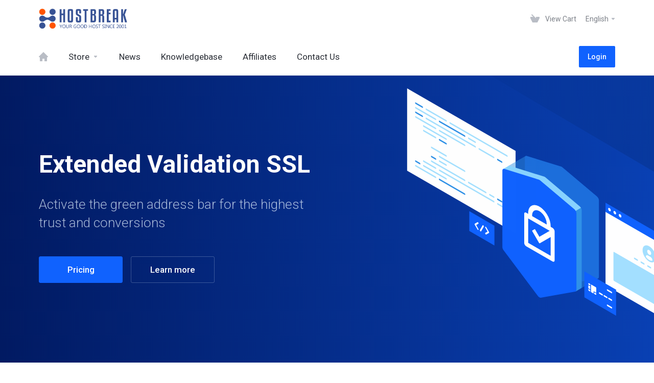

--- FILE ---
content_type: text/html; charset=utf-8
request_url: https://portal.hostbreak.com/store/ssl-certificates/ev
body_size: 17114
content:
    <!DOCTYPE html>
    <html lang="en" >
    <head>
        <meta charset="utf-8" />
        <meta http-equiv="X-UA-Compatible" content="IE=edge">
        <meta name="viewport" content="width=device-width, initial-scale=1.0, maximum-scale=1.0, user-scalable=0">
        <title>Extended Validation SSL - SSL Certificates - HostBreak.com</title>
                
                                                                <link href="/templates/lagom/core/styles/default/assets/css/theme.css?v=1.5.1" rel="stylesheet">
                                                                <link href="/templates/lagom/core/styles/default/assets/css/site.css?v=1.5.1" rel="stylesheet">
                                                    
    <!-- HTML5 Shim and Respond.js IE8 support of HTML5 elements and media queries -->
    <!-- WARNING: Respond.js doesn't work if you view the page via file:// -->
    <!--[if lt IE 9]>
    <script src="https://oss.maxcdn.com/libs/html5shiv/3.7.0/html5shiv.js"></script>
    <script src="https://oss.maxcdn.com/libs/respond.js/1.4.2/respond.min.js"></script>
    <![endif]-->

    <script type="text/javascript">
        var csrfToken = 'ed9f89fad600a23967fb2c2dc6f23d283204ce4c',
            markdownGuide = 'Markdown Guide',
            locale = 'en',
            saved = 'saved',
            saving = 'autosaving',
            whmcsBaseUrl = "",
            requiredText = 'Required',
            recaptchaSiteKey = "";
    </script>

    <script src="/templates/lagom/assets/js/scripts.min.js?v=1.5.1"></script>
    <script src="/templates/lagom/assets/js/core.min.js?v=1.5.1"></script>

    
    
        <!--- WHMCSGTM DataLayer -->
<script>
var dataLayer = [{"event":"user_properties","eventType":"user_properties","pageTitle":"Extended Validation SSL - SSL Certificates","template":"lagom","locale":"en_GB","language":"english","loggedin":false,"userType":"visitor"}];
</script>
<!--- WHMCSGTM DataLayer -->
<!-- Google Tag Manager -->
<script>(function(w,d,s,l,i){w[l]=w[l]||[];w[l].push({'gtm.start':
new Date().getTime(),event:'gtm.js'});var f=d.getElementsByTagName(s)[0],
j=d.createElement(s),dl=l!='dataLayer'?'&l='+l:'';j.async=true;j.src=
'https://www.googletagmanager.com/gtm.js?id='+i+dl;f.parentNode.insertBefore(j,f);
})(window,document,'script','dataLayer','GTM-NNSRK6V');</script>
<!-- End Google Tag Manager -->


    
<!-- Dynamic Template Compatibility -->
<!-- Please update your theme to include or have a comment on the following to negate dynamic inclusion -->
<link rel="stylesheet" type="text/css" href="/assets/css/fontawesome-all.min.css" />

</head>
    <body class="lagom page-with-banner  lagom-not-portal" data-phone-cc-input="1">
        <!-- Google Tag Manager (noscript) -->
<noscript><iframe src="https://www.googletagmanager.com/ns.html?id=GTM-NNSRK6V"
height="0" width="0" style="display:none;visibility:hidden"></iframe></noscript>
<!-- End Google Tag Manager (noscript) -->


                    



<div class="app-nav hidden-print">
    <section id="header">
        <div class="container">
            <button type="button" class="navbar-toggle">
                <span class="icon-bar"></span>
                <span class="icon-bar"></span>
                <span class="icon-bar"></span>
                <span class="icon-bar"></span>
            </button>
                                                <a href="/index.php" class="logo"><img src="/templates/lagom/assets/img/logo/logo_big.png" alt="HostBreak.com"/></a>
                                        <ul class="top-nav">
                                <li>
                    <a href="/cart.php?a=view">
                        <i class="lm lm-basket"></i> 
                        <span class="item-text">View Cart</span>                    </a>
                </li>
                   
                    
            <li menuItemName="Account" class="dropdown account " id="Secondary_Navbar-Account">
            <a class="dropdown-toggle" data-toggle="dropdown" href="#">
                <i class="fas fa-ticket lm lm-user"></i>                                                            <span class="item-text">My Account</span>
                                                                    
                <b class="ls ls-caret"></b>               
            </a>
                            <ul class="dropdown-menu dropdown-menu-right" >
                                                                                    <li menuItemName="Login" class=" " id="Secondary_Navbar-Account-Login">
                            <a href="/clientarea.php">
                                                                Login
                                                            </a>
                        </li>
                                            <li menuItemName="Divider" class="nav-divider " id="Secondary_Navbar-Account-Divider">
                            <a href="">
                                                                -----
                                                            </a>
                        </li>
                                            <li menuItemName="Forgot Password?" class=" " id="Secondary_Navbar-Account-Forgot_Password?">
                            <a href="/password/reset/begin">
                                                                Forgot Password?
                                                            </a>
                        </li>
                                    </ul>
                    </li>
           
                                    <li class="dropdown language">
                        <a class="dropdown-toggle" data-toggle="dropdown" href="#">
                            English
                            <b class="ls ls-caret"></b>
                        </a>
                        <div class="dropdown-menu dropdown-menu-right ps" id="languageChooserContent">
                                                            <div class="dropdown-menu-item ">
                                    <a href="/store/ssl-certificates/ev?language=arabic">العربية</a>
                                </div>
                                                            <div class="dropdown-menu-item ">
                                    <a href="/store/ssl-certificates/ev?language=azerbaijani">Azerbaijani</a>
                                </div>
                                                            <div class="dropdown-menu-item ">
                                    <a href="/store/ssl-certificates/ev?language=catalan">Català</a>
                                </div>
                                                            <div class="dropdown-menu-item ">
                                    <a href="/store/ssl-certificates/ev?language=chinese">中文</a>
                                </div>
                                                            <div class="dropdown-menu-item ">
                                    <a href="/store/ssl-certificates/ev?language=croatian">Hrvatski</a>
                                </div>
                                                            <div class="dropdown-menu-item ">
                                    <a href="/store/ssl-certificates/ev?language=czech">Čeština</a>
                                </div>
                                                            <div class="dropdown-menu-item ">
                                    <a href="/store/ssl-certificates/ev?language=danish">Dansk</a>
                                </div>
                                                            <div class="dropdown-menu-item ">
                                    <a href="/store/ssl-certificates/ev?language=dutch">Nederlands</a>
                                </div>
                                                            <div class="dropdown-menu-item active">
                                    <a href="/store/ssl-certificates/ev?language=english">English</a>
                                </div>
                                                            <div class="dropdown-menu-item ">
                                    <a href="/store/ssl-certificates/ev?language=estonian">Estonian</a>
                                </div>
                                                            <div class="dropdown-menu-item ">
                                    <a href="/store/ssl-certificates/ev?language=farsi">Persian</a>
                                </div>
                                                            <div class="dropdown-menu-item ">
                                    <a href="/store/ssl-certificates/ev?language=french">Français</a>
                                </div>
                                                            <div class="dropdown-menu-item ">
                                    <a href="/store/ssl-certificates/ev?language=german">Deutsch</a>
                                </div>
                                                            <div class="dropdown-menu-item ">
                                    <a href="/store/ssl-certificates/ev?language=hebrew">עברית</a>
                                </div>
                                                            <div class="dropdown-menu-item ">
                                    <a href="/store/ssl-certificates/ev?language=hungarian">Magyar</a>
                                </div>
                                                            <div class="dropdown-menu-item ">
                                    <a href="/store/ssl-certificates/ev?language=italian">Italiano</a>
                                </div>
                                                            <div class="dropdown-menu-item ">
                                    <a href="/store/ssl-certificates/ev?language=macedonian">Macedonian</a>
                                </div>
                                                            <div class="dropdown-menu-item ">
                                    <a href="/store/ssl-certificates/ev?language=norwegian">Norwegian</a>
                                </div>
                                                            <div class="dropdown-menu-item ">
                                    <a href="/store/ssl-certificates/ev?language=portuguese-br">Português</a>
                                </div>
                                                            <div class="dropdown-menu-item ">
                                    <a href="/store/ssl-certificates/ev?language=portuguese-pt">Português</a>
                                </div>
                                                            <div class="dropdown-menu-item ">
                                    <a href="/store/ssl-certificates/ev?language=romanian">Română</a>
                                </div>
                                                            <div class="dropdown-menu-item ">
                                    <a href="/store/ssl-certificates/ev?language=russian">Русский</a>
                                </div>
                                                            <div class="dropdown-menu-item ">
                                    <a href="/store/ssl-certificates/ev?language=spanish">Español</a>
                                </div>
                                                            <div class="dropdown-menu-item ">
                                    <a href="/store/ssl-certificates/ev?language=swedish">Svenska</a>
                                </div>
                                                            <div class="dropdown-menu-item ">
                                    <a href="/store/ssl-certificates/ev?language=turkish">Türkçe</a>
                                </div>
                                                            <div class="dropdown-menu-item ">
                                    <a href="/store/ssl-certificates/ev?language=ukranian">Українська</a>
                                </div>
                                                        <div class="ps__rail-x">
                                <div class="ps__thumb-x" tabindex="0"></div>                    
                            </div>
                            <div class="ps__rail-y">
                                <div class="ps__thumb-y" tabindex="0"></div>                   
                            </div>
                        </div>                 
                    </li>
                            </ul>
        </div>
    </section>
         
    <section id="main-menu">
        <nav id="nav" class="navbar navbar-default navbar-main " role="navigation">
            <div class="container">
                <!-- Brand and toggle get grouped for better mobile display -->
                <div class="navbar-header">
                    Menu
                </div>
                <!-- Collect the nav links, forms, and other content for toggling -->
                <div class="navbar-collapse" id="primary-nav">
                    <ul class="nav navbar-nav">                       
                            
            <li menuItemName="Home" class="  home-item " id="Primary_Navbar-Home">
            <a href="/index.php">
                <i class="fas fa-ticket lm lm-home"></i>                                    <span>Home</span>
                                                
                               
            </a>
                    </li>
            <li menuItemName="Store" class="dropdown  " id="Primary_Navbar-Store">
            <a class="dropdown-toggle" data-toggle="dropdown" href="#">
                <i class="fas fa-ticket lm lm-basket"></i>                                    <span>Store</span>
                                                
                <b class="ls ls-caret"></b>               
            </a>
                            <ul class="dropdown-menu " >
                                                                                    <li menuItemName="Browse Products Services" class=" " id="Primary_Navbar-Store-Browse_Products_Services">
                            <a href="/cart.php">
                                                                Browse All
                                                            </a>
                        </li>
                                            <li menuItemName="Shop Divider 1" class="nav-divider " id="Primary_Navbar-Store-Shop_Divider_1">
                            <a href="">
                                                                -----
                                                            </a>
                        </li>
                                            <li menuItemName="cPanel Hosting" class=" " id="Primary_Navbar-Store-cPanel_Hosting">
                            <a href="/cart.php?gid=1">
                                                                cPanel Hosting
                                                            </a>
                        </li>
                                            <li menuItemName="Business Hosting" class=" " id="Primary_Navbar-Store-Business_Hosting">
                            <a href="/cart.php?gid=25">
                                                                Business Hosting
                                                            </a>
                        </li>
                                            <li menuItemName="Windows Hosting" class=" " id="Primary_Navbar-Store-Windows_Hosting">
                            <a href="/cart.php?gid=28">
                                                                Windows Hosting
                                                            </a>
                        </li>
                                            <li menuItemName="WordPress Hosting" class=" " id="Primary_Navbar-Store-WordPress_Hosting">
                            <a href="/cart.php?gid=20">
                                                                WordPress Hosting
                                                            </a>
                        </li>
                                            <li menuItemName="WooCommerce Hosting" class=" " id="Primary_Navbar-Store-WooCommerce_Hosting">
                            <a href="/cart.php?gid=21">
                                                                WooCommerce Hosting
                                                            </a>
                        </li>
                                            <li menuItemName="Magento Hosting" class=" " id="Primary_Navbar-Store-Magento_Hosting">
                            <a href="/cart.php?gid=23">
                                                                Magento Hosting
                                                            </a>
                        </li>
                                            <li menuItemName="PrestaShop Hosting" class=" " id="Primary_Navbar-Store-PrestaShop_Hosting">
                            <a href="/cart.php?gid=24">
                                                                PrestaShop Hosting
                                                            </a>
                        </li>
                                            <li menuItemName="Joomla Hosting" class=" " id="Primary_Navbar-Store-Joomla_Hosting">
                            <a href="/cart.php?gid=22">
                                                                Joomla Hosting
                                                            </a>
                        </li>
                                            <li menuItemName="Dedicated Servers" class=" " id="Primary_Navbar-Store-Dedicated_Servers">
                            <a href="/cart.php?gid=3">
                                                                Dedicated Servers
                                                            </a>
                        </li>
                                            <li menuItemName="cPanel Reseller Hosting" class=" " id="Primary_Navbar-Store-cPanel_Reseller_Hosting">
                            <a href="/cart.php?gid=2">
                                                                cPanel Reseller Hosting
                                                            </a>
                        </li>
                                            <li menuItemName="Windows Reseller" class=" " id="Primary_Navbar-Store-Windows_Reseller">
                            <a href="/cart.php?gid=26">
                                                                Windows Reseller
                                                            </a>
                        </li>
                                            <li menuItemName="VPS Servers" class=" " id="Primary_Navbar-Store-VPS_Servers">
                            <a href="/cart.php?gid=4">
                                                                VPS Servers
                                                            </a>
                        </li>
                                            <li menuItemName="SSL Certificates" class=" " id="Primary_Navbar-Store-SSL_Certificates">
                            <a href="/cart.php?gid=6">
                                                                SSL Certificates
                                                            </a>
                        </li>
                                            <li menuItemName="Web Design" class=" " id="Primary_Navbar-Store-Web_Design">
                            <a href="/cart.php?gid=7">
                                                                Web Design
                                                            </a>
                        </li>
                                            <li menuItemName="Anti-Spam" class=" " id="Primary_Navbar-Store-Anti-Spam">
                            <a href="/cart.php?gid=11">
                                                                Anti-Spam
                                                            </a>
                        </li>
                                            <li menuItemName="PKNIC Card" class=" " id="Primary_Navbar-Store-PKNIC_Card">
                            <a href="/cart.php?gid=8">
                                                                PKNIC Card
                                                            </a>
                        </li>
                                            <li menuItemName="Business Email" class=" " id="Primary_Navbar-Store-Business_Email">
                            <a href="/cart.php?gid=10">
                                                                Business Email
                                                            </a>
                        </li>
                                            <li menuItemName="Security" class=" " id="Primary_Navbar-Store-Security">
                            <a href="/cart.php?gid=12">
                                                                Security
                                                            </a>
                        </li>
                                            <li menuItemName="SiteLock" class=" " id="Primary_Navbar-Store-SiteLock">
                            <a href="/cart.php?gid=16">
                                                                SiteLock
                                                            </a>
                        </li>
                                            <li menuItemName="Cloud VPS" class=" " id="Primary_Navbar-Store-Cloud_VPS">
                            <a href="/cart.php?gid=27">
                                                                Cloud VPS
                                                            </a>
                        </li>
                                            <li menuItemName="symantec" class=" " id="Primary_Navbar-Store-symantec">
                            <a href="/store/ssl-certificates">
                                                                SSL Certificates
                                                            </a>
                        </li>
                                            <li menuItemName="Shop Divider 2" class="nav-divider " id="Primary_Navbar-Store-Shop_Divider_2">
                            <a href="">
                                                                -----
                                                            </a>
                        </li>
                                            <li menuItemName="Register a New Domain" class=" " id="Primary_Navbar-Store-Register_a_New_Domain">
                            <a href="/cart.php?a=add&domain=register">
                                                                Register a New Domain
                                                            </a>
                        </li>
                                            <li menuItemName="Transfer a Domain to Us" class=" " id="Primary_Navbar-Store-Transfer_a_Domain_to_Us">
                            <a href="/cart.php?a=add&domain=transfer">
                                                                Transfer Domains to Us
                                                            </a>
                        </li>
                                    </ul>
                    </li>
            <li menuItemName="Announcements" class="  " id="Primary_Navbar-Announcements">
            <a href="/announcements">
                <i class="fas fa-ticket lm lm-document"></i>                                    <span>News</span>
                                                
                               
            </a>
                    </li>
            <li menuItemName="Knowledgebase" class="  " id="Primary_Navbar-Knowledgebase">
            <a href="/knowledgebase">
                <i class="fas fa-ticket ls ls-document-info"></i>                                    <span>Knowledgebase</span>
                                                
                               
            </a>
                    </li>
            <li menuItemName="Affiliates" class="  " id="Primary_Navbar-Affiliates">
            <a href="/affiliates.php">
                <i class="fas fa-ticket lm lm-bar-graph"></i>                                    <span>Affiliates</span>
                                                
                               
            </a>
                    </li>
            <li menuItemName="Contact Us" class="  " id="Primary_Navbar-Contact_Us">
            <a href="/contact.php">
                <i class="fas fa-ticket lm lm-envelope"></i>                                    <span>Contact Us</span>
                                                
                               
            </a>
                    </li>
                        </ul>
                                      
                    <div class="navbar-nav navbar-right">
                                                                                                            <a href="/login.php" class="btn btn-primary">Login</a>
                                            </div>
                                            <ul class="nav navbar-nav language-nav">        
                            <li class="dropdown language">
                                <a class="dropdown-toggle" data-toggle="dropdown" href="#">
                                    <span class="item-text">English</span>
                                    <i class="ls ls-caret"></i>
                                </a>
                                <ul class="dropdown-menu dropdown-menu-right" id="languageChooserContent">
                                                                            <li class="">
                                            <a href="/store/ssl-certificates/ev?language=arabic">العربية</a>
                                        </li>
                                                                            <li class="">
                                            <a href="/store/ssl-certificates/ev?language=azerbaijani">Azerbaijani</a>
                                        </li>
                                                                            <li class="">
                                            <a href="/store/ssl-certificates/ev?language=catalan">Català</a>
                                        </li>
                                                                            <li class="">
                                            <a href="/store/ssl-certificates/ev?language=chinese">中文</a>
                                        </li>
                                                                            <li class="">
                                            <a href="/store/ssl-certificates/ev?language=croatian">Hrvatski</a>
                                        </li>
                                                                            <li class="">
                                            <a href="/store/ssl-certificates/ev?language=czech">Čeština</a>
                                        </li>
                                                                            <li class="">
                                            <a href="/store/ssl-certificates/ev?language=danish">Dansk</a>
                                        </li>
                                                                            <li class="">
                                            <a href="/store/ssl-certificates/ev?language=dutch">Nederlands</a>
                                        </li>
                                                                            <li class="active">
                                            <a href="/store/ssl-certificates/ev?language=english">English</a>
                                        </li>
                                                                            <li class="">
                                            <a href="/store/ssl-certificates/ev?language=estonian">Estonian</a>
                                        </li>
                                                                            <li class="">
                                            <a href="/store/ssl-certificates/ev?language=farsi">Persian</a>
                                        </li>
                                                                            <li class="">
                                            <a href="/store/ssl-certificates/ev?language=french">Français</a>
                                        </li>
                                                                            <li class="">
                                            <a href="/store/ssl-certificates/ev?language=german">Deutsch</a>
                                        </li>
                                                                            <li class="">
                                            <a href="/store/ssl-certificates/ev?language=hebrew">עברית</a>
                                        </li>
                                                                            <li class="">
                                            <a href="/store/ssl-certificates/ev?language=hungarian">Magyar</a>
                                        </li>
                                                                            <li class="">
                                            <a href="/store/ssl-certificates/ev?language=italian">Italiano</a>
                                        </li>
                                                                            <li class="">
                                            <a href="/store/ssl-certificates/ev?language=macedonian">Macedonian</a>
                                        </li>
                                                                            <li class="">
                                            <a href="/store/ssl-certificates/ev?language=norwegian">Norwegian</a>
                                        </li>
                                                                            <li class="">
                                            <a href="/store/ssl-certificates/ev?language=portuguese-br">Português</a>
                                        </li>
                                                                            <li class="">
                                            <a href="/store/ssl-certificates/ev?language=portuguese-pt">Português</a>
                                        </li>
                                                                            <li class="">
                                            <a href="/store/ssl-certificates/ev?language=romanian">Română</a>
                                        </li>
                                                                            <li class="">
                                            <a href="/store/ssl-certificates/ev?language=russian">Русский</a>
                                        </li>
                                                                            <li class="">
                                            <a href="/store/ssl-certificates/ev?language=spanish">Español</a>
                                        </li>
                                                                            <li class="">
                                            <a href="/store/ssl-certificates/ev?language=swedish">Svenska</a>
                                        </li>
                                                                            <li class="">
                                            <a href="/store/ssl-certificates/ev?language=turkish">Türkçe</a>
                                        </li>
                                                                            <li class="">
                                            <a href="/store/ssl-certificates/ev?language=ukranian">Українська</a>
                                        </li>
                                                                    </ul>                 
                            </li>
                        </ul>    
                                    </div><!-- /.navbar-collapse -->
            </div>
        </nav>
    </section>
    </div>

<div class="app-main">
            <div class="main-body ">
        <div class="container-fluid without-padding">
            <div class="main-grid ">
                        


<div class="site site-ssl-certificates">
    <div class="site-banner">
        <div class="container">
            <div class="row d-flex">
                <div class="col-lg-6 col-md-8">
                    <div class="banner-content">
                        <h1 class="banner-title"> Extended Validation SSL </h1>
                        <div class="banner-desc">
                            <p>Activate the green address bar for the highest trust and conversions</p>
                        </div>
                        <div class="banner-actions">
                            <a href="#" class="btn btn-lg btn-primary" onclick="smoothScroll('#pricing');return false">Pricing</a>
                            <a href="#" class="btn btn-lg btn-outline btn-outline-light" onclick="smoothScroll('#overview');return false">Learn more</a>
                        </div>
                    </div>
                </div>
                <div class="col-lg-6 col-md-4">
                    <div class="banner-graphic"> 
                                                    <svg version="1.1" class="promo-slider-icon" xmlns="http://www.w3.org/2000/svg" xmlns:xlink="http://www.w3.org/1999/xlink" x="0px" y="0px"
	 width="376px" height="324px" viewBox="0 0 376 324" style="enable-background:new 0 0 376 324;" xml:space="preserve">
    <g>
        <polygon class="st0" points="143.91,190 1.88,108 1.88,0 143.91,82"/>
        <g>
            <path class="st3" d="M52.97,43.5c0.48,0.28,0.87,0.05,0.87-0.5s-0.39-1.22-0.87-1.5l-25.98-15c-0.48-0.28-0.87-0.05-0.87,0.5
			s0.39,1.22,0.87,1.5L52.97,43.5z"/>
            <path class="st3" d="M39.12,41.5c0.48,0.28,0.87,0.05,0.87-0.5s-0.39-1.22-0.87-1.5l-25.98-15c-0.48-0.28-0.87-0.05-0.87,0.5
			s0.39,1.22,0.87,1.5L39.12,41.5z"/>
            <path class="st9" d="M77.22,63.5c0.48,0.28,0.87,0.05,0.87-0.5s-0.39-1.22-0.87-1.5l-32.91-19c-0.48-0.28-0.87-0.05-0.87,0.5
			s0.39,1.22,0.87,1.5L77.22,63.5z"/>
            <path class="st9" d="M21.8,25.5c0.48,0.28,0.87,0.05,0.87-0.5s-0.39-1.22-0.87-1.5l-8.66-5c-0.48-0.28-0.87-0.05-0.87,0.5
			s0.39,1.22,0.87,1.5L21.8,25.5z"/>
            <path class="st3" d="M132.65,89.5c0.48,0.28,0.87,0.05,0.87-0.5s-0.39-1.22-0.87-1.5l-74.48-43c-0.48-0.28-0.87-0.05-0.87,0.5
			s0.39,1.22,0.87,1.5L132.65,89.5z"/>
            <path class="st9" d="M13.14,32.5c-0.48-0.28-0.87-0.95-0.87-1.5s0.39-0.78,0.87-0.5l8.66,5c0.48,0.28,0.87,0.95,0.87,1.5
			s-0.39,0.78-0.87,0.5L13.14,32.5z"/>
            <path class="st3" d="M82.42,66.5c-0.48-0.28-0.87-0.95-0.87-1.5s0.39-0.78,0.87-0.5l8.66,5c0.48,0.28,0.87,0.95,0.87,1.5
			s-0.39,0.78-0.87,0.5L82.42,66.5z"/>
            <path class="st9" d="M120.52,94.5c-0.48-0.28-0.87-0.95-0.87-1.5s0.39-0.78,0.87-0.5l5.2,3c0.48,0.28,0.87,0.95,0.87,1.5
			s-0.39,0.78-0.87,0.5L120.52,94.5z"/>
            <path class="st9" d="M120.52,146.5c-0.48-0.28-0.87-0.95-0.87-1.5s0.39-0.78,0.87-0.5l5.2,3c0.48,0.28,0.87,0.95,0.87,1.5
			s-0.39,0.78-0.87,0.5L120.52,146.5z"/>
            <path class="st3" d="M110.13,140.5c-0.48-0.28-0.87-0.95-0.87-1.5s0.39-0.78,0.87-0.5l5.2,3c0.48,0.28,0.87,0.95,0.87,1.5
			s-0.39,0.78-0.87,0.5L110.13,140.5z"/>
            <path class="st3" d="M96.27,80.5c-0.48-0.28-0.87-0.95-0.87-1.5s0.39-0.78,0.87-0.5l19.05,11c0.48,0.28,0.87,0.95,0.87,1.5
			s-0.39,0.78-0.87,0.5L96.27,80.5z"/>
            <path class="st3" d="M23.53,56.5c-0.48-0.28-0.87-0.95-0.87-1.5s0.39-0.78,0.87-0.5l15.59,9c0.48,0.28,0.87,0.95,0.87,1.5
			s-0.39,0.78-0.87,0.5L23.53,56.5z"/>
            <path class="st3" d="M120.52,152.5c-0.48-0.28-0.87-0.95-0.87-1.5s0.39-0.78,0.87-0.5l12.12,7c0.48,0.28,0.87,0.95,0.87,1.5
			s-0.39,0.78-0.87,0.5L120.52,152.5z"/>
            <path class="st9" d="M33.92,90.5c-0.48-0.28-0.87-0.95-0.87-1.5s0.39-0.78,0.87-0.5l5.2,3c0.48,0.28,0.87,0.95,0.87,1.5
			s-0.39,0.78-0.87,0.5L33.92,90.5z"/>
            <path class="st3" d="M26.99,40.5c-0.48-0.28-0.87-0.95-0.87-1.5s0.39-0.78,0.87-0.5l64.09,37c0.48,0.28,0.87,0.95,0.87,1.5
			s-0.39,0.78-0.87,0.5L26.99,40.5z"/>
            <path class="st3" d="M44.31,108.5c-0.48-0.28-0.87-0.95-0.87-1.5s0.39-0.78,0.87-0.5l71.01,41c0.48,0.28,0.87,0.95,0.87,1.5
			s-0.39,0.78-0.87,0.5L44.31,108.5z"/>
            <path class="st3" d="M39.12,53.5c0.48,0.28,0.87,0.05,0.87-0.5s-0.39-1.22-0.87-1.5l-25.98-15c-0.48-0.28-0.87-0.05-0.87,0.5
			s0.39,1.22,0.87,1.5L39.12,53.5z"/>
            <path class="st3" d="M77.22,75.5c0.48,0.28,0.87,0.05,0.87-0.5s-0.39-1.22-0.87-1.5l-32.91-19c-0.48-0.28-0.87-0.05-0.87,0.5
			s0.39,1.22,0.87,1.5L77.22,75.5z"/>
            <path class="st3" d="M52.97,67.5c0.48,0.28,0.87,0.05,0.87-0.5s-0.39-1.22-0.87-1.5l-29.44-17c-0.48-0.28-0.87-0.05-0.87,0.5
			s0.39,1.22,0.87,1.5L52.97,67.5z"/>
            <path class="st3" d="M52.97,119.5c0.48,0.28,0.87,0.05,0.87-0.5s-0.39-1.22-0.87-1.5l-29.44-17c-0.48-0.28-0.87-0.05-0.87,0.5
			s0.39,1.22,0.87,1.5L52.97,119.5z"/>
            <path class="st9" d="M52.97,73.5c0.48,0.28,0.87,0.05,0.87-0.5s-0.39-1.22-0.87-1.5l-8.66-5c-0.48-0.28-0.87-0.05-0.87,0.5
			s0.39,1.22,0.87,1.5L52.97,73.5z"/>
            <path class="st3" d="M33.92,78.5c-0.48-0.28-0.87-0.95-0.87-1.5s0.39-0.78,0.87-0.5l19.05,11c0.48,0.28,0.87,0.95,0.87,1.5
			s-0.39,0.78-0.87,0.5L33.92,78.5z"/>
            <path class="st9" d="M13.14,96.5c-0.48-0.28-0.87-0.95-0.87-1.5s0.39-0.78,0.87-0.5l5.2,3c0.48,0.28,0.87,0.95,0.87,1.5
			s-0.39,0.78-0.87,0.5L13.14,96.5z"/>
            <path class="st3" d="M23.53,96.5c-0.48-0.28-0.87-0.95-0.87-1.5s0.39-0.78,0.87-0.5l15.59,9c0.48,0.28,0.87,0.95,0.87,1.5
			s-0.39,0.78-0.87,0.5L23.53,96.5z"/>
            <path class="st3" d="M77.22,109.5c0.48,0.28,0.87,0.05,0.87-0.5s-0.39-1.22-0.87-1.5l-32.91-19c-0.48-0.28-0.87-0.05-0.87,0.5
			s0.39,1.22,0.87,1.5L77.22,109.5z"/>
            <path class="st3" d="M104.93,137.5c0.48,0.28,0.87,0.05,0.87-0.5s-0.39-1.22-0.87-1.5l-22.52-13c-0.48-0.28-0.87-0.05-0.87,0.5
			s0.39,1.22,0.87,1.5L104.93,137.5z"/>
            <path class="st3" d="M77.22,121.5c0.48,0.28,0.87,0.05,0.87-0.5s-0.39-1.22-0.87-1.5l-43.3-25c-0.48-0.28-0.87-0.05-0.87,0.5
			s0.39,1.22,0.87,1.5L77.22,121.5z"/>
            <path class="st3" d="M52.97,101.5c0.48,0.28,0.87,0.05,0.87-0.5s-0.39-1.22-0.87-1.5l-8.66-5c-0.48-0.28-0.87-0.05-0.87,0.5
			s0.39,1.22,0.87,1.5L52.97,101.5z"/>
            <path class="st9" d="M77.22,139.5c0.48,0.28,0.87,0.05,0.87-0.5s-0.39-1.22-0.87-1.5l-32.91-19c-0.48-0.28-0.87-0.05-0.87,0.5
			s0.39,1.22,0.87,1.5L77.22,139.5z"/>
            <path class="st3" d="M39.12,117.5c0.48,0.28,0.87,0.05,0.87-0.5s-0.39-1.22-0.87-1.5l-25.98-15c-0.48-0.28-0.87-0.05-0.87,0.5
			s0.39,1.22,0.87,1.5L39.12,117.5z"/>
        </g>
    </g>
    <g>
        <g>
            <polygon class="st5" points="116.19,206 83.28,187 83.28,161 116.19,180"/>
        </g>
        <g>
            <path class="st0" d="M104.93,191.5c-0.22-0.13-0.44-0.35-0.61-0.65c-0.34-0.59-0.34-1.22,0-1.41l2.85-1.65l-2.85-4.94
			c-0.34-0.59-0.34-1.22,0-1.41c0.34-0.2,0.89,0.12,1.22,0.71l3.46,6c0.34,0.59,0.34,1.22,0,1.41l-3.46,2
			C105.38,191.66,105.16,191.63,104.93,191.5z"/>
            <path class="st0" d="M98.01,187.5c-0.13-0.07-0.26-0.19-0.39-0.33c-0.43-0.49-0.6-1.19-0.39-1.57l3.46-6
			c0.21-0.37,0.73-0.27,1.16,0.22s0.6,1.19,0.39,1.57l-3.46,6C98.63,187.66,98.32,187.68,98.01,187.5z"/>
            <path class="st0" d="M94.54,185.5c-0.22-0.13-0.44-0.35-0.61-0.65l-3.46-6c-0.34-0.59-0.34-1.22,0-1.41l3.46-2
			c0.34-0.2,0.89,0.12,1.22,0.71c0.34,0.59,0.34,1.22,0,1.41l-2.85,1.65l2.85,4.94c0.34,0.59,0.34,1.22,0,1.41
			C94.99,185.66,94.76,185.63,94.54,185.5z"/>
        </g>
    </g>
</svg>
<svg version="1.1" class="promo-slider-icon" xmlns="http://www.w3.org/2000/svg" xmlns:xlink="http://www.w3.org/1999/xlink" x="0px" y="0px"
	 width="376px" height="324px" viewBox="0 0 376 324" style="enable-background:new 0 0 376 324;" xml:space="preserve">
    <g>
        <path class="sl-st0" d="M202.63,255.25c0.54,0.73,1.2,1.34,1.9,1.75c0.7,0.4,1.35,0.54,1.9,0.44l45.03-8c0.2-0.04,0.39-0.1,0.55-0.2
		c0.63-0.36,1.01-1.14,1.01-2.24V147c0-1.1-0.39-2.33-1.01-3.42c-0.45-0.78-1.03-1.49-1.67-2.03l-45.03-38
		c-0.25-0.21-0.51-0.4-0.78-0.55c-0.27-0.16-0.53-0.27-0.78-0.35l-45.03-14c-0.64-0.2-1.22-0.16-1.67,0.11
		c-0.63,0.36-1.01,1.14-1.01,2.24v100c0,1.1,0.39,2.33,1.01,3.41c0.17,0.29,0.35,0.57,0.55,0.84L202.63,255.25z"/>
        <path class="sl-st1" d="M252.01,143.59c-0.45-0.78-1.03-1.49-1.67-2.03l-45.03-38c-0.25-0.21-0.51-0.4-0.78-0.55
		c-0.27-0.16-0.53-0.27-0.78-0.35l-45.03-14c-0.64-0.2-1.22-0.16-1.67,0.11c-0.63,0.36-22.07,12.74-22.52,13
		c-0.63,0.36-1.01,1.14-1.01,2.24v100c0,1.1,0.39,2.33,1.01,3.41c0.17,0.29,0.35,0.57,0.55,0.84l45.03,60
		c0.54,0.73,1.2,1.34,1.9,1.75c0.7,0.4,1.35,0.54,1.9,0.44l45.03-8c0.2-0.04,0.39-0.1,0.55-0.2c0.63-0.36,22.35-12.9,22.52-13
		c0.63-0.36,1.01-1.14,1.01-2.24V147C253.02,145.9,252.64,144.67,252.01,143.59z"/>
        <path class="st9" d="M229.49,156.59c0.63,1.09,1.01,2.31,1.01,3.42v100c0,1.1-0.39,1.88-1.01,2.24l-6.93,4V160.59l-1.67-2.03
		l6.93-4L229.49,156.59z"/>
        <path class="st2" d="M222.56,160.59l6.93-4c-0.45-0.78-1.03-1.49-1.67-2.03l-45.03-38c-0.25-0.21-0.51-0.4-0.78-0.55
		c-0.27-0.16-0.53-0.27-0.78-0.35l-45.03-14c-0.64-0.2-1.22-0.16-1.67,0.11c-0.63,0.36-6.93,4-6.93,4L222.56,160.59z"/>
        <path class="st5" d="M173.19,272.25c0.54,0.73,1.2,1.34,1.9,1.75s1.35,0.54,1.9,0.44l45.03-8c0.2-0.04,0.38-0.1,0.55-0.2
		c0.63-0.36,1.01-1.14,1.01-2.24V164c0-1.1-0.39-2.33-1.01-3.42c-0.45-0.78-1.03-1.49-1.67-2.03l-45.03-38
		c-0.25-0.21-0.51-0.4-0.78-0.55c-0.27-0.16-0.53-0.27-0.78-0.35l-45.03-14c-0.64-0.2-1.22-0.16-1.67,0.11
		c-0.63,0.36-1.01,1.14-1.01,2.24v100c0,1.1,0.39,2.33,1.01,3.41c0.17,0.29,0.35,0.57,0.55,0.84L173.19,272.25z"/>
        <path class="st0" d="M192.4,183l-2.6-1.5v-1c0-9.37-6.6-20.81-14.72-25.5s-14.72-0.87-14.72,8.5v1l-2.6-1.5
		c-1.44-0.83-2.6-0.16-2.6,1.5v38c0,1.66,1.16,3.67,2.6,4.5l34.64,20c1.44,0.83,2.6,0.16,2.6-1.5v-38
		C195,185.84,193.84,183.83,192.4,183z M165.56,166.5c0-6.07,4.27-8.53,9.53-5.5s9.53,10.43,9.53,16.5v1l-19.05-11L165.56,166.5
		L165.56,166.5z M160.36,202.5v-32l28.22,16.29l-13.5,7.79l-5.58-9.66c-0.17-0.29-0.44-0.45-0.61-0.35l-3.21,1.85
		c-0.17,0.1-0.17,0.41,0,0.71l8.91,15.44c0.08,0.14,0.19,0.26,0.31,0.32l0.36,0.21c0.12,0.07,0.22,0.08,0.31,0.03l14.24-8.22v24.59
		L160.36,202.5z"/>
    </g>
</svg>
<svg version="1.1" class="promo-slider-icon" xmlns="http://www.w3.org/2000/svg" xmlns:xlink="http://www.w3.org/1999/xlink" x="0px" y="0px"
	 width="376px" height="324px" viewBox="0 0 376 324" style="enable-background:new 0 0 376 324;" xml:space="preserve">
    <g>
        <g>
            <path class="st0" d="M261.68,161v97L376,324v-97L261.68,161z"/>
            <g>
                <polygon class="st5" points="376,228 261.68,162 261.68,150 376,216 			"/>
            </g>
            <path class="st0" d="M268.61,160c0,1.1-0.78,1.55-1.73,1c-0.96-0.55-1.73-1.9-1.73-3s0.78-1.55,1.73-1
			C267.84,157.55,268.61,158.9,268.61,160z"/>
            <path class="st0" d="M275.54,164c0,1.1-0.78,1.55-1.73,1c-0.96-0.55-1.73-1.9-1.73-3s0.78-1.55,1.73-1
			C274.77,161.55,275.54,162.9,275.54,164z"/>
            <path class="st0" d="M282.47,168c0,1.1-0.78,1.55-1.73,1c-0.96-0.55-1.73-1.9-1.73-3s0.78-1.55,1.73-1S282.47,166.9,282.47,168z"
			/>
        </g>
        <g>
            <path class="st3" d="M337.89,246c0.48,0.28,0.87,0.05,0.87-0.5s-0.39-1.22-0.87-1.5l-3.46-2c-0.48-0.28-0.87-0.05-0.87,0.5
			s0.39,1.22,0.87,1.5L337.89,246z"/>
            <path class="st3" d="M329.23,241c0.48,0.28,0.87,0.05,0.87-0.5s-0.39-1.22-0.87-1.5l-3.46-2c-0.48-0.28-0.87-0.05-0.87,0.5
			s0.39,1.22,0.87,1.5L329.23,241z"/>
            <path class="st3" d="M320.57,236c0.48,0.28,0.87,0.05,0.87-0.5s-0.39-1.22-0.87-1.5l-3.46-2c-0.48-0.28-0.87-0.05-0.87,0.5
			s0.39,1.22,0.87,1.5L320.57,236z"/>
            <path class="st3" d="M311.91,231c0.48,0.28,0.87,0.05,0.87-0.5s-0.39-1.22-0.87-1.5l-3.46-2c-0.48-0.28-0.87-0.05-0.87,0.5
			s0.39,1.22,0.87,1.5L311.91,231z"/>
            <path class="st3" d="M303.25,226c0.48,0.28,0.87,0.05,0.87-0.5s-0.39-1.22-0.87-1.5l-3.46-2c-0.48-0.28-0.87-0.05-0.87,0.5
			s0.39,1.22,0.87,1.5L303.25,226z"/>
            <path class="st3" d="M364.74,267.5l-25.98-15c-0.48-0.28-0.87-0.05-0.87,0.5v36c0,0.55,0.39,1.22,0.87,1.5l25.98,15
			c0.48,0.28,0.87,0.05,0.87-0.5v-36C365.61,268.45,365.22,267.78,364.74,267.5z"/>
            <path class="st3" d="M331.83,248.5l-58.89-34c-0.48-0.28-0.87-0.05-0.87,0.5v36c0,0.55,0.39,1.22,0.87,1.5l58.89,34
			c0.48,0.28,0.87,0.05,0.87-0.5v-36C332.7,249.45,332.31,248.78,331.83,248.5z"/>
            <g>
                <path class="st3" d="M326.64,221.5c0,4.97-3.49,6.99-7.79,4.5c-4.3-2.49-7.79-8.53-7.79-13.5s3.49-6.99,7.79-4.5
				C323.15,210.49,326.64,216.53,326.64,221.5z"/>
                <path class="st0" d="M321.44,216.5c0,1.66-1.16,2.33-2.6,1.5c-1.43-0.83-2.6-2.84-2.6-4.5s1.16-2.33,2.6-1.5
				S321.44,214.84,321.44,216.5z"/>
                <path class="st0" d="M323.17,225.5c0-1.66-1.16-3.67-2.6-4.5l-3.46-2c-1.43-0.83-2.6-0.16-2.6,1.5v3l8.66,5V225.5z"/>
                <path class="st3" d="M318.84,207c-4.78-2.76-8.66-0.52-8.66,5s3.88,12.24,8.66,15s8.66,0.52,8.66-5S323.63,209.76,318.84,207z
				 M318.84,225c-3.83-2.21-6.93-7.58-6.93-12s3.1-6.21,6.93-4s6.93,7.58,6.93,12S322.67,227.21,318.84,225z"/>
            </g>
        </g>
    </g>
    <g>
        <g>
            <polygon class="st5" points="275.54,298 233.97,274 233.97,240 275.54,264 		"/>
        </g>
        <g>
            <polygon class="st0" points="241.77,263.5 241.77,259.5 239.17,258 239.17,262 		"/>
            <path class="st0" d="M241.77,258.5v-2l-1.73-1c-0.48-0.28-0.87-0.05-0.87,0.5v1L241.77,258.5z"/>
            <path class="st0" d="M239.17,263v1c0,0.55,0.39,1.22,0.87,1.5l1.73,1v-2L239.17,263z"/>
            <path class="st0" d="M246.1,266l3.46,2v-6c0-0.55-0.39-1.22-0.87-1.5l-6.06-3.5v10l3.46,2L246.1,266L246.1,266z"/>
            <path class="st0" d="M246.96,267.5v2l1.73,1c0.48,0.28,0.87,0.05,0.87-0.5v-1L246.96,267.5z"/>
            <path class="st0" d="M257.35,271.5c0.48,0.28,0.87,0.05,0.87-0.5s-0.39-1.22-0.87-1.5l-3.46-2c-0.48-0.28-0.87-0.05-0.87,0.5
			s0.39,1.22,0.87,1.5L257.35,271.5z"/>
            <path class="st0" d="M263.42,275c0.48,0.28,0.87,0.05,0.87-0.5s-0.39-1.22-0.87-1.5l-3.46-2c-0.48-0.28-0.87-0.05-0.87,0.5
			s0.39,1.22,0.87,1.5L263.42,275z"/>
            <path class="st0" d="M269.48,278.5c0.48,0.28,0.87,0.05,0.87-0.5s-0.39-1.22-0.87-1.5l-3.46-2c-0.48-0.28-0.87-0.05-0.87,0.5
			s0.39,1.22,0.87,1.5L269.48,278.5z"/>
            <path class="st0" d="M269.48,268.5c0.48,0.28,0.87,0.05,0.87-0.5s-0.39-1.22-0.87-1.5l-5.2-3c-0.48-0.28-0.87-0.05-0.87,0.5
			s0.39,1.22,0.87,1.5L269.48,268.5z"/>
            <path class="st0" d="M269.48,288.5c0.48,0.28,0.87,0.05,0.87-0.5s-0.39-1.22-0.87-1.5l-5.2-3c-0.48-0.28-0.87-0.05-0.87,0.5
			s0.39,1.22,0.87,1.5L269.48,288.5z"/>
        </g>
    </g>
</svg>
                                            </div>
                </div>
            </div>
        </div>
    </div>
    <nav class="site-subnav navbar">
  <div class="container">
    <div class="navbar-header">
      <button type="button" class="navbar-toggle collapsed" data-toggle="collapse" data-target="#nav-ssl" aria-expanded="false">
        <span class="sr-only">Toggle navigation</span>
        <span class="icon-bar"></span>
        <span class="icon-bar"></span>
        <span class="icon-bar"></span>
      </button>
    </div>
    <div class="collapse navbar-collapse" id="nav-ssl">
      <ul class="nav navbar-nav">
        <li><a href="/store/ssl-certificates">Overview</a></li>
                    <li><a href="/store/ssl-certificates/dv">Standard SSL (DV)</a></li>
                                            <li><a href="/store/ssl-certificates/wildcard">Wildcard</a></li>
                <li><a href="/store/ssl-certificates/switch">Switch to Us</a></li>
      </ul>
    </div>
  </div>
</nav>

 
    <div class="site-section" id="overview">
        <div class="container">
            <div class="section-content">
                <div class="container">
                    <div class="row d-flex-align f-flow">
                        <div class="col-md-6">
                            <h2 class="section-title">What is Extended Validation SSL?</h2>
                            <div class="section-desc">
                                <p><p>EV SSL is an Extended Validation Certificate, the highest class of SSL available today and gives more credibility and trust to your website compared to using an organization or domain validated SSL Certificate.</p><p>Extended Validation SSL activates the green address bar and displays your company or organization name in the browser address bar. These prominent visual security indicators let visitors know that extra steps were taken to confirm the site they're visiting, increasing user trust in your website and its credibility – this is why most large companies and organizations choose EV certificates.</p></p>
                                <br>
                                <h3>Recommended Use Cases</h3>
                                <div class="row row-features row-eq-height">
                                    <div class="col-sm-4">
                                        <div class="feature feature-sm feature-boxed">
                                            <div class="feature-icon">                                            
                                                <i class="fas fa-globe-americas"></i>
                                            </div>
                                            <div class="feature-content">
                                                <h6>Business-critical<br>domains</h6>
                                            </div>
                                        </div>
                                    </div>
                                    <div class="col-sm-4">
                                        <div class="feature feature-sm feature-boxed">
                                            <div class="feature-icon">                                            
                                                <i class="fas fa-shopping-cart"></i>
                                            </div>
                                            <div class="feature-content">
                                                <h6>eCommerce</h6>
                                            </div>
                                        </div>
                                    </div>
                                    <div class="col-sm-4">
                                        <div class="feature feature-sm feature-boxed">
                                            <div class="feature-icon">                                            
                                                <i class="fas fa-user-plus"></i>
                                            </div>
                                            <div class="feature-content">
                                                <h6>New account<br>signup pages</h6>
                                            </div>
                                        </div>
                                    </div>
                                </div>
                            </div>
                        </div>
                        <div class="col-md-6 section-graphic section-graphic-right">
                            <div class="browser browser-sm has-shadow">
                                <div class="browser-top">
                                    <div class="browser-actions"><span></span><span></span><span></span></div>
                                </div>
                                                                    <svg class="svg-graphic" x="0px" y="0px" viewBox="0 0 446 310">
    <rect class="svg-graphic-white" width="446" height="310"/>
    <path class="svg-graphic-gray" d="M188,128v-4h242v4H188z M188,140v-4h242v4H188z M188,152v-4h242v4H188z M188,164v-4
        h242v4H188z M188,176v-4h242v4H188z M188,188v-4h192v4H188z M15,220v-4h240v4H15z M15,232v-4h240v4H15z M15,244v-4h240v4H15z
         M15,256v-4h240v4H15z M15,268v-4h240v4H15z M15,280v-4h190v4H15z M15,201v-78h136v78H15z M294,294v-78h136v78H294z"/>
    <g>
        <path class="svg-graphic-gray" d="M0,45V0h446v45H0z"/>
        <path class="svg-graphic-white" d="M87,34V14h347v20H87z"/>
        <path class="svg-graphic-green" d="M106.3,21.1h-0.7v-0.5c0-1-0.4-2-1.1-2.7c-0.8-0.6-1.7-0.9-2.7-0.9
            c-1.8-0.1-3.3,1.3-3.4,3.1c0,0.1,0,0.2,0,0.3v0.7h-0.7c-0.4,0-0.7,0.3-0.7,0.7v6.6c0,0.4,0.3,0.7,0.7,0.7h8.6
            c0.4,0,0.7-0.3,0.7-0.7v-6.6C107,21.4,106.7,21.1,106.3,21.1C106.3,21,106.3,21,106.3,21.1z M99.9,20.4c-0.1-1,0.7-2,1.7-2
            c0.1,0,0.2,0,0.3,0c0.6-0.1,1.2,0.1,1.7,0.5c0.5,0.4,0.7,1.1,0.7,1.7v0.5h-4.3L99.9,20.4L99.9,20.4z"/>
        <path class="svg-graphic-gray-dark" d="M18.6,27.8l-4.5-4.5c-0.2-0.2-0.2-0.5,0-0.7c0,0,0,0,0,0l4.5-4.5c0.2-0.2,0.5-0.2,0.7,0
            c0,0,0,0,0,0l0.5,0.5c0.2,0.2,0.2,0.5,0,0.7c0,0,0,0,0,0L16.2,23l3.6,3.6c0.1,0.1,0.1,0.2,0.1,0.4c0,0.1-0.1,0.3-0.2,0.4l-0.5,0.5
            C19.2,28,18.9,28,18.6,27.8C18.7,27.9,18.7,27.8,18.6,27.8z M37.4,27.8l4.5-4.5c0.2-0.2,0.2-0.5,0-0.7l-4.5-4.5
            c-0.2-0.2-0.5-0.2-0.7,0c0,0,0,0,0,0l-0.5,0.5c-0.2,0.2-0.2,0.5,0,0.7c0,0,0,0,0,0l3.6,3.6l-3.6,3.6C36.1,26.7,36,26.8,36,27
            c0,0.1,0.1,0.3,0.2,0.4l0.5,0.5C36.9,28,37.2,28,37.4,27.8C37.4,27.9,37.4,27.8,37.4,27.8z M58,23.5V23c0-2.2,1.8-4,4-4v2.5
            c0,0.3,0.2,0.5,0.5,0.5H63c0.1,0,0.3-0.1,0.3-0.1l3.5-3.5c0.1-0.1,0.2-0.2,0.2-0.4v-0.5c0-0.3-0.2-0.5-0.5-0.5H62c-3.3,0-6,2.7-6,6
            v0.5c0,0.3,0.2,0.5,0.5,0.5h1C57.8,24,58,23.8,58,23.5z M67.5,22h-1c-0.3,0-0.5,0.2-0.5,0.5V23c0,2.2-1.8,4-4,4v-2.5
            c0-0.3-0.2-0.5-0.5-0.5H61c-0.1,0-0.3,0.1-0.3,0.1l-3.5,3.5C57.1,27.7,57,27.9,57,28v0.5c0,0.3,0.2,0.5,0.5,0.5H62c3.3,0,6-2.7,6-6
            v-0.5C68,22.2,67.8,22,67.5,22z"/>
    </g>
    <g id="secure">
        <path class="svg-graphic-white" d="M121,55l-19-20L82,55H121z M0,103V45h446v58H0z"/>
        <path class="svg-graphic-gray" d="M0,104v-1h446v1H0z"/>
        <g >
            <path class="svg-graphic-green" d="M19,59h98c1.1,0,2,0.9,2,2v28c0,1.1-0.9,2-2,2H19c-1.1,0-2-0.9-2-2V61
                C17,59.9,17.9,59,19,59z"/>
            <g>
                <path class="svg-graphic-white" d="M43.8,70.1h-1.1v-0.9c0-1.7-0.6-3.4-1.9-4.6c-1.3-1.1-2.9-1.7-4.6-1.6
                    c-3.1-0.1-5.7,2.3-5.8,5.4c0,0.2,0,0.3,0,0.5v1.2h-1.2c-0.7,0-1.2,0.5-1.2,1.2v11.6c0.1,0.6,0.6,1.1,1.2,1.2h14.6
                    c0.7,0,1.2-0.5,1.2-1.2V71.2c0-0.6-0.5-1.1-1.1-1.2C43.9,70.1,43.8,70.1,43.8,70.1z M32.9,68.9c-0.2-1.8,1.1-3.4,2.9-3.6
                    c0.2,0,0.3,0,0.5,0c1-0.1,2,0.2,2.8,0.9c0.8,0.8,1.2,1.8,1.2,2.9v0.9h-7.4V68.9L32.9,68.9z"/>
                <path class="svg-graphic-green" d="M41.4,74.5l-0.8-0.8c-0.3-0.1-0.6-0.1-0.9,0l0,0l-3.8,3.9l-1.6-1.6
                    c-0.2-0.2-0.5-0.2-0.8-0.1l0,0l-0.8,0.8c-0.2,0.3-0.2,0.6-0.1,0.9l0,0l2.6,2.6c0.1,0,0.3,0.1,0.4,0.1h0.4c0.1,0,0.2-0.1,0.3-0.1
                    l4.8-4.8C41.5,75.2,41.5,74.8,41.4,74.5L41.4,74.5L41.4,74.5z"/>
            </g>
            <path class="svg-graphic-white" d="M58.4,77.9c-0.4,0.3-0.9,0.4-1.4,0.4c-0.6,0-1.1-0.1-1.6-0.5c-0.4-0.3-0.6-0.8-0.6-1.3h-1.7
                c0,0.6,0.2,1.2,0.5,1.6c0.4,0.5,0.8,0.9,1.4,1.1c0.6,0.3,1.3,0.4,2,0.4c0.9,0,1.8-0.2,2.6-0.7c0.6-0.5,1-1.2,0.9-2
                c0-0.5-0.1-0.9-0.3-1.3c-0.3-0.4-0.6-0.8-1-1c-0.6-0.3-1.2-0.6-1.9-0.8c-0.6-0.1-1.2-0.4-1.7-0.7c-0.3-0.2-0.5-0.5-0.5-0.9
                c0-0.4,0.2-0.8,0.5-1c0.4-0.3,0.9-0.4,1.3-0.4c0.5,0,1,0.1,1.4,0.4c0.3,0.3,0.5,0.8,0.5,1.2h1.7c0-0.6-0.2-1.1-0.5-1.6
                c-0.3-0.5-0.8-0.9-1.3-1.1c-0.6-0.3-1.2-0.4-1.8-0.4c-0.9,0-1.8,0.2-2.6,0.8c-0.6,0.5-1,1.2-1,2c0,0.9,0.5,1.8,1.4,2.2
                c0.6,0.4,1.2,0.6,1.9,0.8c0.6,0.1,1.1,0.4,1.7,0.7c0.3,0.2,0.5,0.6,0.5,1C58.9,77.3,58.7,77.7,58.4,77.9z M68.2,73.7h-4.1v-2.8
                h4.7v-1.4h-6.5v9.9h6.5v-1.4h-4.8v-3.1h4.1V73.7z M77,76.3c0,0.6-0.3,1.1-0.7,1.5c-0.4,0.3-1,0.5-1.5,0.5c-0.7,0-1.3-0.3-1.7-0.9
                c-0.4-0.7-0.6-1.6-0.6-2.5v-0.9c-0.1-0.9,0.2-1.7,0.6-2.4c0.8-1,2.2-1.1,3.2-0.4c0.4,0.4,0.6,1,0.6,1.6h1.7
                c-0.1-1-0.5-1.9-1.2-2.5c-0.7-0.6-1.7-0.9-2.7-0.9c-0.8,0-1.5,0.2-2.2,0.6c-0.6,0.4-1.1,1-1.4,1.7c-0.3,0.8-0.5,1.6-0.5,2.5v0.9
                c0,0.8,0.2,1.7,0.5,2.4c0.3,0.7,0.8,1.2,1.4,1.6c0.6,0.4,1.4,0.6,2.1,0.6c1,0,2-0.3,2.7-0.9c0.7-0.6,1.1-1.5,1.2-2.5L77,76.3
                L77,76.3z M86.3,69.6v6.6c0.2,1-0.5,1.9-1.5,2.1c-0.2,0-0.3,0-0.5,0c-0.5,0-1.1-0.2-1.5-0.5c-0.4-0.4-0.5-1-0.5-1.5v-6.7h-1.7v6.6
                c-0.1,1,0.3,1.9,1,2.5c1.6,1.2,3.8,1.2,5.4,0c0.7-0.6,1.1-1.6,1-2.5v-6.6L86.3,69.6L86.3,69.6z M96.2,79.5H98v-0.1l-2.2-4.1
                c0.5-0.2,1-0.6,1.3-1c0.3-0.5,0.5-1.1,0.5-1.7c0.1-0.9-0.3-1.7-0.9-2.2c-0.8-0.6-1.7-0.8-2.7-0.8h-3.5v9.9h1.7v-3.8h1.9L96.2,79.5
                z M92.2,70.9H94c0.5,0,1,0.1,1.3,0.4c0.3,0.3,0.5,0.8,0.5,1.2c0,0.5-0.2,0.9-0.5,1.2c-0.4,0.3-0.9,0.5-1.4,0.4h-1.8L92.2,70.9
                L92.2,70.9z M106,73.7h-4.1v-2.8h4.7v-1.4h-6.5v9.9h6.5v-1.4h-4.8v-3.1h4.1V73.7z"/>
        </g>
        <path class="svg-graphic-green" d="M132.2,68h-1.4v12h1.4v-6c0.2-0.4,0.5-0.7,0.8-1c0.4-0.3,0.8-0.4,1.2-0.4
            c0.5,0,0.9,0.1,1.3,0.4c0.3,0.4,0.4,0.9,0.4,1.4V80h1.4v-5.6c0-2-0.9-3-2.7-3c-1,0-1.9,0.4-2.5,1.2V68z M141.1,69.5v2.1h-1.5v1.1
            h1.5v5.3c0,0.6,0.1,1.2,0.5,1.7c0.4,0.4,0.9,0.6,1.5,0.6c0.4,0,0.7-0.1,1.1-0.2v-1.2c-0.2,0.1-0.5,0.1-0.7,0.1
            c-0.3,0-0.5-0.1-0.7-0.3c-0.2-0.2-0.2-0.5-0.2-0.8v-5.3h1.6v-1.1h-1.6v-2.1L141.1,69.5L141.1,69.5z M146.9,69.5v2.1h-1.5v1.1h1.5
            v5.3c0,0.6,0.1,1.2,0.5,1.7c0.4,0.4,0.9,0.6,1.5,0.6c0.4,0,0.7-0.1,1.1-0.2v-1.2c-0.2,0.1-0.5,0.1-0.7,0.1c-0.3,0-0.5-0.1-0.7-0.3
            c-0.2-0.2-0.2-0.5-0.2-0.8v-5.3h1.6v-1.1h-1.6v-2.1L146.9,69.5L146.9,69.5z M159.3,75.7c0.1-1.1-0.2-2.3-0.9-3.2
            c-0.6-0.8-1.5-1.2-2.4-1.1c-0.9,0-1.9,0.4-2.5,1.1l-0.1-0.9h-1.3v11.7h1.4v-4.1c0.6,0.7,1.5,1,2.4,1c0.9,0,1.8-0.4,2.4-1.2
            c0.6-0.9,0.9-2,0.9-3.1L159.3,75.7L159.3,75.7z M157.3,78.1c-0.4,0.5-1,0.8-1.7,0.8c-0.8,0-1.6-0.4-2-1.2v-4c0.4-0.7,1.1-1.2,2-1.2
            c0.7,0,1.3,0.3,1.7,0.8c0.4,0.7,0.7,1.5,0.6,2.3C157.9,76.6,157.7,77.4,157.3,78.1z M166.4,78.6c-0.9,0.5-1.9,0.4-2.8-0.1
            c-0.4-0.3-0.6-0.7-0.6-1.1h-1.4c0,0.5,0.2,1,0.4,1.4c0.3,0.4,0.7,0.8,1.2,1c0.6,0.2,1.2,0.4,1.8,0.4c0.8,0,1.7-0.2,2.3-0.7
            c0.6-0.4,0.9-1.1,0.9-1.8c0-0.4-0.1-0.8-0.3-1.2c-0.3-0.3-0.6-0.6-1-0.8c-0.6-0.3-1.1-0.5-1.8-0.6c-0.5-0.1-1-0.3-1.5-0.5
            c-0.3-0.2-0.4-0.5-0.4-0.8c0-0.4,0.2-0.7,0.4-0.9c0.4-0.2,0.8-0.4,1.2-0.3c0.5,0,0.9,0.1,1.3,0.4c0.3,0.2,0.5,0.6,0.5,1h1.4
            c0-0.7-0.3-1.4-0.9-1.9c-0.7-0.5-1.5-0.8-2.3-0.7c-0.8,0-1.6,0.2-2.3,0.7c-0.6,0.4-0.9,1.1-0.9,1.8c0,0.4,0.1,0.8,0.3,1.1
            c0.2,0.3,0.6,0.6,0.9,0.8c0.6,0.3,1.1,0.4,1.7,0.6c0.5,0.1,1.1,0.3,1.5,0.6c0.3,0.2,0.5,0.6,0.4,0.9
            C166.9,78.1,166.7,78.5,166.4,78.6z M171,79.8c0.2,0.2,0.4,0.3,0.7,0.3c0.2,0,0.5-0.1,0.7-0.3c0.2-0.2,0.2-0.4,0.2-0.6
            c0-0.2-0.1-0.5-0.2-0.6c-0.2-0.2-0.4-0.3-0.7-0.3c-0.2,0-0.5,0.1-0.7,0.3c-0.2,0.2-0.2,0.4-0.2,0.6C170.7,79.5,170.8,79.7,171,79.8
            L171,79.8z M171,72.9c0.2,0.2,0.4,0.3,0.7,0.2c0.5,0,0.9-0.4,0.9-0.8c0-0.2-0.1-0.5-0.2-0.6c-0.2-0.2-0.4-0.3-0.7-0.3
            c-0.2,0-0.5,0.1-0.7,0.3C170.6,72.1,170.6,72.6,171,72.9L171,72.9z M180.6,68.6h-1.2L174.6,81h1.2L180.6,68.6z M186.7,68.6h-1.2
            L180.7,81h1.2L186.7,68.6z"/>
        <path class="svg-graphic-dark" d="M194.9,71.6h-1.2l-2,6.3l-1.7-6.3h-1.4l2.4,8.4h1.2l2-6.4l2.1,6.4h1.2
            l2.5-8.4h-1.4l-1.6,6.5L194.9,71.6z M207.7,71.6h-1.2l-2,6.3l-1.7-6.3h-1.4l2.4,8.4h1.2l2-6.4l2.1,6.4h1.2l2.5-8.4h-1.4l-1.6,6.5
            L207.7,71.6z M220.5,71.6h-1.2l-2,6.3l-1.7-6.3h-1.4l2.4,8.4h1.2l2-6.4l2.1,6.4h1.2l2.5-8.4h-1.4l-1.6,6.5L220.5,71.6z M227.1,79.8
            c0.2,0.2,0.4,0.3,0.7,0.3c0.2,0,0.5-0.1,0.7-0.3c0.2-0.2,0.2-0.4,0.2-0.6c0-0.2-0.1-0.5-0.2-0.6c-0.2-0.2-0.4-0.3-0.7-0.3
            c-0.2,0-0.5,0.1-0.7,0.3c-0.2,0.2-0.2,0.4-0.2,0.6C226.9,79.5,227,79.7,227.1,79.8L227.1,79.8z M232.3,71.6h-1.6l3,8.4l-0.3,0.9
            c-0.1,0.4-0.3,0.8-0.7,1.1c-0.3,0.2-0.7,0.3-1.1,0.3l-0.4,0v1.2l0.5,0.1l0.3,0c1.2,0,2-0.7,2.5-2.1l3.4-9.8h-1.6l-2,6.3L232.3,71.6
            z M240,75.8c-0.1,1.2,0.3,2.3,1.1,3.2c0.7,0.8,1.7,1.2,2.8,1.2c0.7,0,1.4-0.2,2-0.6c0.6-0.4,1.1-0.9,1.3-1.5
            c0.3-0.7,0.5-1.4,0.5-2.2v-0.1c0.1-1.2-0.3-2.3-1.1-3.2c-0.7-0.8-1.7-1.2-2.8-1.2c-1.4,0-2.7,0.8-3.3,2.1c-0.3,0.7-0.5,1.5-0.5,2.2
            V75.8z M242.1,73.4c0.7-1,2.1-1.1,3.1-0.4c0.1,0.1,0.3,0.2,0.4,0.4c0.5,0.7,0.7,1.5,0.7,2.3c0.1,0.9-0.2,1.7-0.6,2.4
            c-0.4,0.6-1.1,0.9-1.8,0.9c-0.7,0-1.3-0.3-1.8-0.9c-0.5-0.7-0.7-1.5-0.7-2.3C241.4,75,241.6,74.2,242.1,73.4z M255.4,80h1.4v-8.4
            h-1.4v6.1c-0.4,0.8-1.3,1.3-2.2,1.2c-1,0-1.6-0.6-1.6-1.9v-5.5h-1.4v5.5c-0.1,0.8,0.2,1.7,0.7,2.3c0.5,0.6,1.3,0.8,2.1,0.8
            c0.9,0.1,1.9-0.3,2.5-1L255.4,80z M264,71.5c-0.2-0.1-0.4-0.1-0.6-0.1c-0.8,0-1.6,0.4-2,1.1l0-1h-1.4V80h1.4v-6
            c0.3-0.8,1.1-1.3,1.9-1.2c0.2,0,0.5,0,0.7,0.1L264,71.5L264,71.5z M270.2,78.6c-0.4,0.2-0.8,0.4-1.3,0.3c-0.5,0-1-0.1-1.4-0.4
            c-0.4-0.3-0.6-0.7-0.6-1.1h-1.4c0,0.5,0.2,1,0.4,1.4c0.3,0.4,0.7,0.8,1.2,1c0.6,0.2,1.2,0.4,1.8,0.4c0.8,0,1.7-0.2,2.3-0.7
            c0.6-0.4,0.9-1.1,0.9-1.8c0-0.4-0.1-0.8-0.3-1.2c-0.3-0.3-0.6-0.6-1-0.8c-0.6-0.3-1.1-0.5-1.8-0.6c-0.5-0.1-1-0.3-1.5-0.5
            c-0.3-0.2-0.4-0.5-0.4-0.8c0-0.4,0.2-0.7,0.4-0.9c0.4-0.2,0.8-0.4,1.2-0.3c0.5,0,0.9,0.1,1.3,0.4c0.3,0.2,0.5,0.6,0.5,1h1.5
            c0-0.7-0.3-1.4-0.9-1.9c-0.7-0.5-1.5-0.8-2.3-0.7c-0.8,0-1.6,0.2-2.3,0.7c-0.6,0.4-0.9,1.1-0.9,1.8c0,0.4,0.1,0.8,0.3,1.1
            c0.3,0.3,0.6,0.6,1,0.8c0.6,0.3,1.1,0.4,1.7,0.6c0.5,0.1,1.1,0.3,1.5,0.6c0.3,0.2,0.5,0.6,0.4,0.9
            C270.7,78.1,270.5,78.5,270.2,78.6z M276.1,71.5h-1.4V80h1.4V71.5L276.1,71.5z M274.8,69.9c0.2,0.2,0.4,0.3,0.6,0.2
            c0.2,0,0.5-0.1,0.6-0.2c0.1-0.2,0.2-0.4,0.2-0.6c0-0.2-0.1-0.4-0.2-0.6c-0.2-0.2-0.4-0.3-0.6-0.2c-0.2,0-0.5,0.1-0.6,0.2
            c-0.1,0.2-0.2,0.4-0.2,0.6C274.5,69.5,274.6,69.7,274.8,69.9z M279.8,69.5v2.1h-1.5v1.1h1.5v5.3c0,0.6,0.1,1.2,0.5,1.7
            c0.4,0.4,0.9,0.6,1.5,0.6c0.4,0,0.7-0.1,1.1-0.2v-1.2c-0.2,0.1-0.5,0.1-0.7,0.1c-0.3,0-0.5-0.1-0.7-0.3c-0.2-0.2-0.2-0.5-0.2-0.8
            v-5.3h1.6v-1.1h-1.6v-2.1L279.8,69.5L279.8,69.5z M291.8,78.5l-0.9-0.7c-0.3,0.3-0.6,0.6-0.9,0.8c-0.4,0.2-0.8,0.3-1.3,0.3
            c-0.7,0-1.3-0.3-1.8-0.8c-0.5-0.6-0.7-1.3-0.7-2h5.7v-0.6c0.1-1.1-0.2-2.2-0.9-3.1c-0.6-0.7-1.6-1.1-2.6-1.1
            c-0.7,0-1.3,0.2-1.9,0.6c-0.6,0.4-1,0.9-1.3,1.6c-0.3,0.7-0.5,1.5-0.5,2.2V76c-0.1,1.1,0.3,2.2,1.1,3c0.7,0.8,1.7,1.2,2.8,1.1
            C289.9,80.2,291.1,79.6,291.8,78.5L291.8,78.5L291.8,78.5z M289.9,73.2c0.4,0.5,0.6,1.1,0.6,1.7V75h-4.2c0.1-0.7,0.3-1.3,0.7-1.8
            c0.4-0.4,0.9-0.6,1.5-0.6C289,72.6,289.5,72.8,289.9,73.2L289.9,73.2z M295.2,79.8c0.4,0.3,1,0.3,1.3,0c0.2-0.2,0.2-0.4,0.2-0.6
            c0-0.5-0.5-0.9-1-0.9c-0.2,0-0.4,0.1-0.6,0.2c-0.2,0.2-0.2,0.4-0.2,0.6C295,79.5,295,79.7,295.2,79.8L295.2,79.8z M301.4,78.2
            c-0.4-0.7-0.6-1.5-0.6-2.3v-0.3c-0.1-0.8,0.2-1.6,0.6-2.3c0.4-0.5,1-0.8,1.7-0.8c0.5,0,1,0.2,1.4,0.5c0.4,0.4,0.6,0.8,0.6,1.3h1.4
            c0-0.8-0.4-1.6-1-2.2c-0.6-0.6-1.5-0.9-2.4-0.9c-0.7,0-1.4,0.2-2,0.5c-0.6,0.4-1,0.9-1.3,1.5c-0.3,0.7-0.5,1.4-0.5,2.2v0.2
            c-0.1,1.1,0.3,2.3,1,3.1c0.7,0.8,1.7,1.2,2.8,1.2c0.6,0,1.1-0.1,1.6-0.4c0.5-0.2,0.9-0.6,1.2-1.1c0.3-0.4,0.5-0.9,0.5-1.4h-1.4
            c0,0.5-0.3,0.9-0.6,1.2c-0.4,0.3-0.9,0.5-1.3,0.5C302.5,79,301.8,78.7,301.4,78.2L301.4,78.2z M308.1,75.8
            c-0.1,1.2,0.3,2.3,1.1,3.2c0.7,0.8,1.7,1.2,2.8,1.2c0.7,0,1.4-0.2,2-0.6c0.6-0.4,1.1-0.9,1.3-1.5c0.3-0.7,0.5-1.4,0.5-2.2v-0.1
            c0.1-1.2-0.3-2.3-1.1-3.2c-0.7-0.8-1.7-1.2-2.8-1.2c-1.4,0-2.7,0.8-3.3,2.1c-0.3,0.7-0.5,1.5-0.5,2.2V75.8z M310.3,73.4
            c0.7-1,2.1-1.1,3.1-0.4c0.1,0.1,0.3,0.2,0.4,0.4c0.5,0.7,0.7,1.5,0.7,2.3c0.1,0.9-0.2,1.7-0.6,2.4c-0.4,0.6-1.1,0.9-1.8,0.9
            c-0.7,0-1.3-0.3-1.8-0.9c-0.5-0.7-0.7-1.5-0.7-2.3C309.6,75,309.8,74.2,310.3,73.4L310.3,73.4z M318.3,71.6V80h1.4v-6.2
            c0.3-0.8,1.1-1.3,1.9-1.2c0.9-0.1,1.7,0.5,1.8,1.4c0,0.2,0,0.3,0,0.5V80h1.5v-5.6c0.1-1,0.9-1.8,1.9-1.8c0.5-0.1,1,0.1,1.4,0.4
            c0.3,0.4,0.5,0.9,0.4,1.4V80h1.4v-5.7c0-2-1-2.9-2.8-2.9c-0.6,0-1.1,0.1-1.6,0.4c-0.4,0.2-0.8,0.6-1.1,1c-0.4-0.9-1.4-1.5-2.4-1.4
            c-1,0-1.9,0.4-2.5,1.1l0-0.9H318.3L318.3,71.6z"/>
    </g>
</svg>                                                            </div> 
                        </div>                   
                    </div>
                </div>
            </div>
        </div>
    </div>
    <div class="site-section section-dark" id="pricing" ev>
    <div class="container">
        <div class="currency-flex currency-ssl">
            <h2 class="section-title text-center">Certificate Pricing</h2>
               
    <div class="currency-selector">
         
        <div align="right">
                    <form method="post" action="">
<input type="hidden" name="token" value="ed9f89fad600a23967fb2c2dc6f23d283204ce4c" />
                <select name="currency" class="form-control" onchange="submit()">
                    <option>Change Currency ($ USD)</option>
                                            <option value="2">PKR PKR</option>
                                            <option value="1">$ USD</option>
                                    </select>
            </form>
        </div>
    </div>
        </div>
        <div class="section-content certificate-options dv">
            <div class="row row-eq-height row-eq-height-xs">
                                <div class="col-xs-9">
                    <div class="lead preview-text">
                        SSL Certificate products you activate will be displayed here
                    </div>
                </div>
                                            </div>
        </div>
    </div>
</div>                
    
    <div class="site-section">
        <div class="container">
            <div class="section-content">
                <div class="row d-flex-align f-flow">
                    <div class="col-md-6 section-graphic">
                        <div class="graphic">
                            <img class="has-shadow" src="/assets/img/marketconnect/symantec/cert-details-ov.png">
                        </div>
                    </div>
                    <div class="col-md-6"> 
                        <h2 class="section-title">Contains Your EV Authenticated Organization Details</h2>
                        <div class="section-desc">
                            <p>Certificate details indicate your website is using an Extended Validation SSL Certificate and include the issuing CA, validity status, and expiration date.</p>
                        </div>
                    </div>
                </div>
            </div>
        </div>
    </div>
    <div class="site-section">
    <div class="container">
        <div class="section-content">
            <div class="row row-features">
                                    <div class="col-sm-4 m-safari">
                        <div class="feature">
                                <h3 class="feature-title">Green Address Bar</h3>
                                <p class="feature-desc">Activates the green address bar and displays your company or organization name for a prominent visual security indicator.</p>
                            </div>
                        </div>
                                <div class="col-sm-4 m-safari">
                    <div class="feature">
                        <h3 class="feature-title">Trust Site Seal</h3>
                        <p class="feature-desc">Our SSL Certificates come with a trust seal that has been proven to increase visitor confidence and customer conversions.</p>
                    </div>
                </div>
                                    <div class="col-sm-4 m-safari">
                        <div class="feature">
                            <h3 class="feature-title">$1.5m Warranty</h3>
                            <p class="feature-desc">EV Certificates come with a $1.5m warranty that covers data breaches caused due to a certificate flaw.</p>
                        </div>
                    </div>
                            </div>
        </div>
    </div>
</div>
<div class="site-section">
    <div class="container">
        <h2 class="section-title text-center">Certificate Features</h2>
        <div class="section-content">
            <div class="row row-eq-height-xs row-features">
                <div class="col-md-3 col-sm-6 m-safari">
                    <div class="feature feature-xs-left">
                        <div class="feature-icon">
                                                            <svg class="svg-icon" xmlns="http://www.w3.org/2000/svg" viewBox="0 0 64 64" x="0px" y="0px" width="64px" height="64px">
    <g>
        <g>
            <polyline class="outline stroke" points="63 43.41 63 47.41 59.43 49.21"/>
            <line class="outline stroke dashed-8" x1="50.91" y1="53.49" x2="39.83" y2="59.06"/>
            <polyline class="outline stroke" points="35.57 61.2 32 63 28.43 61.2"/>
            <line class="outline stroke dashed-8" x1="19.91" y1="56.92" x2="8.83" y2="51.35"/>
            <polyline class="outline stroke" points="4.57 49.21 1 47.41 1 43.41"/>
            <line class="outline stroke dashed-9" x1="1" y1="35.26" x2="1" y2="24.66"/>
            <polyline class="outline stroke" points="1 20.59 1 16.59 4.57 14.79"/>
            <line class="outline stroke dashed-8" x1="13.09" y1="10.51" x2="24.17" y2="4.94"/>
            <polyline class="cls-1 outline stroke" points="28.43 2.8 32 1 35.57 2.8"/>
            <line class="outline stroke dashed-8" x1="44.09" y1="7.08" x2="55.17" y2="12.65"/>
            <polyline class="outline stroke" points="59.43 14.79 63 16.59 63 20.59"/>
            <line class="outline stroke dashed-9" x1="63" y1="28.74" x2="63" y2="39.34"/>
            <polygon class="stroke prime" points="52 34.41 52 42.69 32 52.51 12 42.69 12 34.42 52 34.41"/>
            <polygon class="stroke prime-l" points="32 44.23 12 34.42 32 24.6 52 34.42 32 44.23"/>
            <polygon class="stroke prime" points="52 22.31 52 30.59 32 40.4 12 30.59 12 22.31 52 22.31"/>
            <polygon class="stroke prime-l" points="32 32.13 12 22.31 32 12.49 52 22.31 32 32.13"/>
        </g>
    </g>
</svg>

                                                   </div>
                        <h4 class="feature-title">Encrypt sensitive data</h4>
                    </div>
                </div>
                <div class="col-md-3 col-sm-6 m-safari">
                    <div class="feature feature-xs-left">
                        <div class="feature-icon">
                                                            <svg  class="svg-icon" xmlns="http://www.w3.org/2000/svg" viewBox="0 0 60.09 64" x="0px" y="0px" width="64px" height="64px">
    <g>
        <g>
            <path class="no-fill stroke outline is-st13" d="M57.75,46.2a6.17,6.17,0,0,0,1.33-3.45c0-7.18,0-33,0-33,0-.43,0-.66-.33-.87L30.77,1a1.36,1.36,0,0,0-.4,0A1.33,1.33,0,0,0,30,1L1.53,8.76a.77.77,0,0,0-.33.87S1,35.55,1,42.74C1,51.09,30,62.91,30.37,63c.14,0,4.81-2,10.32-4.89"/>
            <path class="no-stroke prime" d="M19.13,15V8L52.88,27.41V49.78l-5.76-3.33c-.24-5.56,0-15.14,0-15.14S26.55,19.32,19.13,15Z"/>
            <polyline class="no-fill stroke outline" points="13.09 34.08 13.09 11.71 47.09 31.34 47.09 53.71 13.09 34.08"/>
            <polyline class="no-fill stroke prime" points="32.65 29.6 27.23 26.34 27.17 31.08 32.59 34.34 32.53 39.09 27.11 35.83"/>
            <line class="no-fill stroke prime" x1="29.97" y1="25.6" x2="29.94" y2="27.97"/>
            <line class="no-fill stroke prime" x1="29.82" y1="37.46" x2="29.79" y2="39.83"/>
        </g>
    </g>
</svg>
                                                   </div>
                        <h4 class="feature-title">Secure online transactions</h4>
                    </div>
                </div>
                <div class="col-md-3 col-sm-6 m-safari">
                    <div class="feature feature-xs-left">
                        <div class="feature-icon">
                                                            <svg class="svg-icon" xmlns="http://www.w3.org/2000/svg" viewBox="0 0 60 64" x="0px" y="0px" width="64px" height="64px">
<g>
    <g>
        <path class="outline stroke is-st13" d="M57.59,46.13A6,6,0,0,0,59,42.69c0-7.19,0-33.06,0-33.06,0-.43,0-.67-.34-.87L30.41,1A1.39,1.39,0,0,0,30,1a1.46,1.46,0,0,0-.41,0L1.37,8.46A.78.78,0,0,0,1,9.33s0,25.88.05,33.06C1.11,50.75,29.67,62.91,30,63c.15,0,4.92-2,10.55-4.89"/>
        <path class="stroke is-st13 prime" d="M30.45,50.6c-.19-.05-16.39-7-16.4-11.93,0-4.23,0-19.44,0-19.44a.46.46,0,0,1,.19-.51l16-4.55a.58.58,0,0,1,.23,0,.62.62,0,0,1,.23,0l16.13,4.59c.17.12.19.26.19.51,0,0,0,15.22,0,19.44C47,43.61,30.53,50.58,30.45,50.6Z"/>
        <path class="is-st13 st0" d="M21.75,32.36l5.65,6.43a1.32,1.32,0,0,0,2.07,0h0a1.9,1.9,0,0,0,0-2.4L23.81,30a1.49,1.49,0,0,0-2.06,0h0A1.91,1.91,0,0,0,21.75,32.36Z"/>
        <path class="is-st13 st0" d="M39.36,27.33,29.51,38.79a1.32,1.32,0,0,1-2.07,0h0a1.9,1.9,0,0,1,0-2.4l9.85-11.47a1.33,1.33,0,0,1,2.07,0h0A1.91,1.91,0,0,1,39.36,27.33Z"/></g>
    </g>
</svg>

                                                    </div>
                        <h4 class="feature-title">Prove legitimacy</h4>
                    </div>
                </div>
                <div class="col-md-3 col-sm-6 m-safari">
                    <div class="feature feature-xs-left">
                        <div class="feature-icon">
                                                            <svg class="svg-icon" xmlns="http://www.w3.org/2000/svg" viewBox="0 0 63.8 63.95" x="0px" y="0px" width="64px" height="64px">
    <g>
        <g>
            <path class="outline stroke" d="M55.83,51.2a31.12,31.12,0,0,1-30.95,11C8.15,58.44-2,41.55,1.81,24.46a32.91,32.91,0,0,1,2.64-7.88"/>
            <path class="outline stroke" d="M7.54,12.54A31.12,31.12,0,0,1,62,39.4a33,33,0,0,1-3.07,7.77"/>
            <line class="outline stroke" x1="6.3" y1="13.51" x2="14.58" y2="12.85"/>
            <line class="outline stroke" x1="6.3" y1="13.51" x2="6.9" y2="5.13"/>
            <line class="outline stroke" x1="56.99" y1="50.6" x2="55.64" y2="58.79"/>
            <line class="outline stroke" x1="56.99" y1="50.6" x2="48.58" y2="50.5"/>
            <path id="lock" class="stroke prime-l is-st13" d="M40.85,18.25c.2-4.71-5.55-6.51-9.88-4s-7.37,8.61-7.47,14L19,30.86V49.18l2.94,1.51L42.08,36.2,44.9,19,42,17.5ZM27.91,25.71c.74-3.32,2-6.73,5.3-8.64s4.22-1.22,4.27,3.13Z"/>
            <path id="lock-2" data-name="lock" class="stroke is-st13 prime" d="M42.28,20.76c-.06-5.54-3.58-8-7.91-5.49s-7.86,9.07-7.91,14.67l-4,2.34V50.56l22.4-13.17L44.9,19ZM28.19,28.84c0-4.4,2.73-9.49,6-11.4s6,.07,6,4.41Z"/>
            <path id="Kształt_4" data-name="Kształt 4" class="is-st13 st0" d="M37.77,29.34h0c-.33-.14-.82.19-1.1.74l-3,6L32.29,35c-.27-.23-.77,0-1.1.52l0,0c-.34.51-.38,1.12-.11,1.35l1.87,1.54h0a.28.28,0,0,0,.12.08h0c.33.14.82-.19,1.1-.74l3.66-7.21C38.14,30,38.1,29.47,37.77,29.34Z"/>
        </g>
    </g>
</svg>

                                                    </div>
                        <h4 class="feature-title">Strongest & Fastest SSL</h4>
                    </div>
                </div>
                <div class="col-md-3 col-sm-6 m-safari">
                    <div class="feature feature-xs-left">
                        <div class="feature-icon">
                                                            <svg class="svg-icon" xmlns="http://www.w3.org/2000/svg" viewBox="0 0 63.77 64" x="0px" y="0px" width="64px" height="64px">
    <g>
        <g>
            <polyline class="is-st14 stroke-1 dashed-1" points="41.59 8.46 41.59 1 1 24.43 1 60.26 11.22 54.42"/>
            <polygon class="stroke-1 prime" points="51.88 9.72 51.88 3.03 10.88 26.66 10.88 62.1 21.89 55.74 21.89 27.24 51.88 9.72"/>
            <path id="Kształt_4" data-name="Kształt 4" class="prime is-st13" d="M50.25,27.38l0,0c-.68-.25-1.68.38-2.25,1.43L41.78,40.18l-2.66-2.06c-.56-.43-1.57,0-2.24,1l-.05.07c-.68,1-.77,2.14-.21,2.58l3.79,2.94.05,0a.78.78,0,0,0,.24.16l0,0c.67.26,1.68-.38,2.25-1.43l7.45-13.73C51,28.7,50.93,27.64,50.25,27.38Z"/>
            <polygon class="is-st14 stroke-1" points="21.79 63 62.77 39.8 62.77 3.74 21.79 27.17 21.79 63"/>
            <line class="is-st14 stroke-1" x1="62.56" y1="13.12" x2="22.21" y2="36.41"/>
        </g>
    </g>
</svg>
                                                    </div>
                        <h4 class="feature-title">99.9% Browser Compatibility</h4>
                    </div>
                </div>
                <div class="col-md-3 col-sm-6 m-safari">
                    <div class="feature feature-xs-left">
                        <div class="feature-icon">
                                                            <svg class="svg-icon" xmlns="http://www.w3.org/2000/svg" viewBox="0 0 63.87 63.99" x="0px" y="0px" width="64px" height="64px">
    <g>
        <g>
            <polyline class="no-fill outline stroke dashed-1" points="10.7 48.01 1 52.43 1 18.72 38.76 1 38.76 10.13"/>
            <polygon class="no-fill outline stroke" points="49.77 5.48 49.77 39.04 11.63 57.24 11.67 22.71 49.77 5.48"/>
            <polygon class="stroke prime-l" points="59.06 9.33 62.85 11.32 25.99 62.95 21.87 60.83 21.87 26.5 59.06 9.33"/>
            <polygon class="stroke prime" points="62.87 11.39 62.87 44.86 25.87 62.99 25.87 28.41 62.87 11.39"/>
            <polyline class="no-fill stroke st-10" points="28.01 54.81 36.67 39.8 46.74 41.94 60.72 15.3"/>
        </g>
    </g>
</svg>
                                                    </div>
                        <h4 class="feature-title">Increase SEO rank</h4>
                    </div>
                </div>
                <div class="col-md-3 col-sm-6 m-safari">
                    <div class="feature feature-xs-left">
                                                    <div class="feature-icon">
                                                                    <svg class="svg-icon" xmlns="http://www.w3.org/2000/svg" viewBox="0 0 64 64" x="0px" y="0px" width="64px" height="64px">
        <g>
            <g>
                <polygon class="prime stroke" points="26.91 39.87 16 46.17 16 21.66 38 8.96 38 21.72 27 28.2 26.91 39.87"/>
                <polygon class="stroke no-fill outline" points="49 41.33 27 54.03 27 28.92 49 16.21 49 41.33"/>
                <polygon class="stroke no-fill outline" points="49 41.33 27 54.03 27 28.92 49 16.21 49 41.33"/>
                <polyline class="prime stroke no-fill" points="38.65 39.25 38.65 29.64 36.19 31.06"/>
                <line class="prime stroke no-fill" x1="40.65" y1="38.29" x2="36.64" y2="40.6"/>
                <line class="stroke no-fill outline" x1="12.42" y1="56.23" x2="11.57" y2="48.53"/>
                <line class="stroke no-fill outline" x1="12.42" y1="56.23" x2="4.99" y2="55.36"/>
                <path class="stroke no-fill outline dashed-1" d="M45.42,3.94C55.51,9,63,19.56,63,31.76,63,48.88,48.46,63,31.6,63a30.45,30.45,0,0,1-3.84-.24"/>
                <path class="stroke no-fill outline" d="M11.51,55.24A31.5,31.5,0,0,1,1,31.91,31.05,31.05,0,0,1,32,1,29.72,29.72,0,0,1,45.42,3.94"/>
        </g>
    </g>
</svg>
                                                            </div>
                            <h4 class="feature-title">Issued in 2-3 Days</h4>
                                            </div>
                </div>
                <div class="col-md-3 col-sm-6 m-safari">
                    <div class="feature feature-xs-left">
                        <div class="feature-icon">
                                                            <svg  class="svg-icon" xmlns="http://www.w3.org/2000/svg" viewBox="0 0 63.42 64" x="0px" y="0px" width="64px" height="64px">
    <g>
        <g>
            <path class="outline stroke" d="M18.38,59.58A31.17,31.17,0,0,1,1,31.8C1,14.65,15.11,1,32.46,1a32,32,0,0,1,8.19.84"/>
            <path class="outline stroke dashed-1" d="M45.23,4A31.17,31.17,0,0,1,31.12,63,32.5,32.5,0,0,1,23,61.71"/>
            <line class="outline stroke" x1="44.02" y1="2.97" x2="46.46" y2="10.9"/>
            <line class="outline stroke" x1="44.02" y1="2.97" x2="52.26" y2="1.72"/>
            <line class="outline stroke" x1="19.21" y1="60.57" x2="11" y2="61.06"/>
            <line class="outline stroke" x1="19.21" y1="60.57" x2="17.48" y2="52.35"/>
            <path class="stroke prime-l" d="M49.72,51s-3.1,1.63-3.11,1.63c-1.77-1-5-2.76-5-2.76V29.62C31.83,24,18.71,16,18.71,16l-.53-4.24.23-.16c.67-.42,2.5-1.48,2.5-1.53,9.34,5.39,19.48,10.85,28.81,16.24Z"/>
            <path class="stroke prime" d="M46.68,52.66c-1.39-.79-4.58-2.37-4.58-2.37s.13-18.8-.09-20.35c-4.77-3.26-23.78-13.83-23.78-14.33V11.75c9.34,5.39,19.1,10.78,28.45,16.18Z"/>
            <polygon class="outline stroke" points="40.71 53.92 13.71 38.51 13.71 14.06 40.71 29.63 40.71 53.92"/>
            <line class="outline stroke" x1="13.71" y1="22" x2="40.02" y2="37.05"/>
        </g>
    </g>
</svg>

                                                    </div>
                        <h4 class="feature-title">Free Reissues</h4>
                    </div>
                </div>
            </div>
        </div>
    </div>
</div>
    <div class="site-section">
    <div class="container">
        <div class="m-w-928 m-h-a">
            <h3 class="section-title text-center">Our SSL certificates are from some of the most trusted brands in Online Security.</h3>
            <div class="logos">
                <div class="logo">
                    <img src="/assets/img/marketconnect/symantec/rapidssl-logo.png">
                </div>
                <div class="logo">
                    <img src="/assets/img/marketconnect/symantec/geotrust-logo.png">
                </div>
                <div class="logo">
                    <img src="/assets/img/marketconnect/symantec/symantec-logo.png">
                </div>
            </div>
        </div>
    </div>
</div>
     
</div>


                            
                    <div class="clearfix"></div>
                </div>
            </div>
        </div>       
                                        <div class="main-footer hidden-print">
                    <div class="container">
                        <div class="footer-content">
                            <p>Copyright &copy; 2026 HostBreak.com. All Rights Reserved.</p> 
                                                            <ul class="footer-links">
                                    <li class="dropdown language">
                                        <a class="dropdown-toggle" data-toggle="dropdown" href="#">
                                            English
                                            <i class="ls ls-caret"></i>
                                        </a>
                                        <div class="dropdown-menu dropdown-menu-right ps" id="languageChooserContent">
                                                                                            <div class="dropdown-menu-item ">
                                                    <a href="/store/ssl-certificates/ev?language=arabic">العربية</a>
                                                </div>
                                                                                            <div class="dropdown-menu-item ">
                                                    <a href="/store/ssl-certificates/ev?language=azerbaijani">Azerbaijani</a>
                                                </div>
                                                                                            <div class="dropdown-menu-item ">
                                                    <a href="/store/ssl-certificates/ev?language=catalan">Català</a>
                                                </div>
                                                                                            <div class="dropdown-menu-item ">
                                                    <a href="/store/ssl-certificates/ev?language=chinese">中文</a>
                                                </div>
                                                                                            <div class="dropdown-menu-item ">
                                                    <a href="/store/ssl-certificates/ev?language=croatian">Hrvatski</a>
                                                </div>
                                                                                            <div class="dropdown-menu-item ">
                                                    <a href="/store/ssl-certificates/ev?language=czech">Čeština</a>
                                                </div>
                                                                                            <div class="dropdown-menu-item ">
                                                    <a href="/store/ssl-certificates/ev?language=danish">Dansk</a>
                                                </div>
                                                                                            <div class="dropdown-menu-item ">
                                                    <a href="/store/ssl-certificates/ev?language=dutch">Nederlands</a>
                                                </div>
                                                                                            <div class="dropdown-menu-item active">
                                                    <a href="/store/ssl-certificates/ev?language=english">English</a>
                                                </div>
                                                                                            <div class="dropdown-menu-item ">
                                                    <a href="/store/ssl-certificates/ev?language=estonian">Estonian</a>
                                                </div>
                                                                                            <div class="dropdown-menu-item ">
                                                    <a href="/store/ssl-certificates/ev?language=farsi">Persian</a>
                                                </div>
                                                                                            <div class="dropdown-menu-item ">
                                                    <a href="/store/ssl-certificates/ev?language=french">Français</a>
                                                </div>
                                                                                            <div class="dropdown-menu-item ">
                                                    <a href="/store/ssl-certificates/ev?language=german">Deutsch</a>
                                                </div>
                                                                                            <div class="dropdown-menu-item ">
                                                    <a href="/store/ssl-certificates/ev?language=hebrew">עברית</a>
                                                </div>
                                                                                            <div class="dropdown-menu-item ">
                                                    <a href="/store/ssl-certificates/ev?language=hungarian">Magyar</a>
                                                </div>
                                                                                            <div class="dropdown-menu-item ">
                                                    <a href="/store/ssl-certificates/ev?language=italian">Italiano</a>
                                                </div>
                                                                                            <div class="dropdown-menu-item ">
                                                    <a href="/store/ssl-certificates/ev?language=macedonian">Macedonian</a>
                                                </div>
                                                                                            <div class="dropdown-menu-item ">
                                                    <a href="/store/ssl-certificates/ev?language=norwegian">Norwegian</a>
                                                </div>
                                                                                            <div class="dropdown-menu-item ">
                                                    <a href="/store/ssl-certificates/ev?language=portuguese-br">Português</a>
                                                </div>
                                                                                            <div class="dropdown-menu-item ">
                                                    <a href="/store/ssl-certificates/ev?language=portuguese-pt">Português</a>
                                                </div>
                                                                                            <div class="dropdown-menu-item ">
                                                    <a href="/store/ssl-certificates/ev?language=romanian">Română</a>
                                                </div>
                                                                                            <div class="dropdown-menu-item ">
                                                    <a href="/store/ssl-certificates/ev?language=russian">Русский</a>
                                                </div>
                                                                                            <div class="dropdown-menu-item ">
                                                    <a href="/store/ssl-certificates/ev?language=spanish">Español</a>
                                                </div>
                                                                                            <div class="dropdown-menu-item ">
                                                    <a href="/store/ssl-certificates/ev?language=swedish">Svenska</a>
                                                </div>
                                                                                            <div class="dropdown-menu-item ">
                                                    <a href="/store/ssl-certificates/ev?language=turkish">Türkçe</a>
                                                </div>
                                                                                            <div class="dropdown-menu-item ">
                                                    <a href="/store/ssl-certificates/ev?language=ukranian">Українська</a>
                                                </div>
                                                                                        <div class="ps__rail-x">
                                                <div class="ps__thumb-x" tabindex="0"></div>                    
                                            </div>
                                            <div class="ps__rail-y">
                                                <div class="ps__thumb-y" tabindex="0"></div>                   
                                            </div>
                                        </div>                 
                                    </li>                       
                                </ul>
                                                    </div>
                        <a href="#" class="back-to-top btn btn-sm btn-icon"><i class="lm lm-go-top"></i></a>
                    </div>
                </div>
                    
        <div id="fullpage-overlay" class="hidden">
            <div class="outer-wrapper">
                <div class="inner-wrapper">
                    <img src="/assets/img/overlay-spinner.svg">
                    <br>
                    <span class="msg"></span>
                </div>
            </div>
        </div>

        <div class="modal system-modal fade" id="modalAjax" tabindex="-1" role="dialog" aria-hidden="true">
            <div class="modal-dialog">
                <div class="modal-content">
                    <div class="modal-header">
                        <button type="button" class="close" data-dismiss="modal" aria-label="Close"><i class="lm lm-close"></i></button>
                        <h3 class="modal-title"></h3>
                    </div>
                    <div class="modal-body">
                        <div class="loader">
                             
    <div class="spinner ">
        <div class="rect1"></div>
        <div class="rect2"></div>
        <div class="rect3"></div>
        <div class="rect4"></div>
        <div class="rect5"></div>
    </div>
                             </div>
                    </div>
                    <div class="modal-footer">
                        <button type="button" class="btn btn-primary modal-submit">
                            Submit
                        </button>
                        <button type="button" class="btn btn-default" data-dismiss="modal">
                        Cancel
                        </button>
                    </div>
                </div>
            </div>
        </div>
        <form action="#" id="frmGeneratePassword" class="form-horizontal">
    <div class="modal fade" id="modalGeneratePassword">
        <div class="modal-dialog">
            <div class="modal-content">
                <div class="modal-header">
                    <button type="button" class="close" data-dismiss="modal" aria-label="Close"><i class="lm lm-close"></i></button>
                    <h3 class="modal-title">
                        Generate Password
                    </h3>
                </div>
                <div class="modal-body">
                    <div class="alert alert-danger hidden" id="generatePwLengthError">
                        Please enter a number between 8 and 64 for the password length
                    </div>
                    <div class="form-group">
                        <label for="generatePwLength" class="col-sm-4 control-label">Password Length</label>
                        <div class="col-sm-8">
                            <input type="number" min="8" max="64" value="12" step="1" class="form-control input-inline input-inline-100" id="inputGeneratePasswordLength">
                        </div>
                    </div>
                    <div class="form-group">
                        <label for="generatePwOutput" class="col-sm-4 control-label">Generated Password</label>
                        <div class="col-sm-8">
                            <input type="text" class="form-control" id="inputGeneratePasswordOutput">
                        </div>
                    </div>
                    <div class="row">
                        <div class="col-sm-8 col-sm-offset-4">
                            <button type="submit" class="btn btn-default btn-sm">
                                <i class="fa fa-plus fa-fw"></i>
                                Generate new password
                            </button>
                            <button type="button" class="btn btn-default btn-sm copy-to-clipboard" data-clipboard-target="#inputGeneratePasswordOutput">
                                <img src="/assets/img/clippy.svg" alt="Copy to clipboard" width="15">
                                
                            </button>
                        </div>
                    </div>
                </div>
                <div class="modal-footer">
                    <button type="button" class="btn btn-default" data-dismiss="modal">
                        Close
                    </button>
                    <button type="button" class="btn btn-primary" id="btnGeneratePasswordInsert" data-clipboard-target="#inputGeneratePasswordOutput">
                        Copy to clipboard & Insert
                    </button>
                </div>
            </div>
        </div>
    </div>
</form>
    </div>
            
<!--- WHMCSGTM DataLayer -->
<script>

</script>
<!--- WHMCSGTM DataLayer -->

    <div class="overlay"></div>
    <script src="/templates/lagom/assets/js/vendor.js?v=1.5.1"></script>
    <script src="/templates/lagom/assets/js/lagom-app.js?v=1.5.1"></script>
    <script src="/templates/lagom/assets/js/whmcs-custom.min.js?v=1.5.1"></script>
</body>
</html>
   


--- FILE ---
content_type: text/css
request_url: https://portal.hostbreak.com/templates/lagom/core/styles/default/assets/css/site.css?v=1.5.1
body_size: 8784
content:
.site{color:#64676e;font-size:16px;line-height:24px;font-weight:400;overflow:hidden;background-color:#fff}.site ol,.site p,.site ul{margin-bottom:16px}.site .m-w-md{max-width:832px}.site .p-t-100{padding-top:100px}.site .p-t-0{padding-top:0!important}.site .p-b-0{padding-bottom:0!important}.site .m-t-100{margin-top:100px}.site .m-t-64{margin-top:64px}.site .m-l-130{margin-left:130px}.site .content-block-header{margin-bottom:24px}@media (min-width:768px){.site .content-block-header{display:-webkit-box;display:flex;-webkit-box-pack:justify;justify-content:space-between}}.site .d-flex-align{display:flex;align-items:center}.site .has-shadow{box-shadow:0 4px 16px 0 rgba(19,26,44,.02),0 0 32px 0 rgba(19,26,44,.1)}@media (min-width:768px){.site .row.f-flow{flex-flow:row}}.site .m-safari{margin:0 -.3px}.site .row{display:flex;flex-wrap:wrap;margin-right:-12px;margin-left:-12px}.site .no-gutters{margin-right:0;margin-left:0}.site .no-gutters>.col,.site .no-gutters>[class*=col-]{padding-right:0;padding-left:0}.site .col,.site .col-1,.site .col-2,.site .col-3,.site .col-4,.site .col-5,.site .col-6,.site .col-7,.site .col-8,.site .col-9,.site .col-10,.site .col-11,.site .col-12,.site .col-auto,.site .col-lg,.site .col-lg-1,.site .col-lg-2,.site .col-lg-3,.site .col-lg-4,.site .col-lg-5,.site .col-lg-6,.site .col-lg-7,.site .col-lg-8,.site .col-lg-9,.site .col-lg-10,.site .col-lg-11,.site .col-lg-12,.site .col-lg-auto,.site .col-md,.site .col-md-1,.site .col-md-2,.site .col-md-3,.site .col-md-4,.site .col-md-5,.site .col-md-6,.site .col-md-7,.site .col-md-8,.site .col-md-9,.site .col-md-10,.site .col-md-11,.site .col-md-12,.site .col-md-auto,.site .col-sm,.site .col-sm-1,.site .col-sm-2,.site .col-sm-3,.site .col-sm-4,.site .col-sm-5,.site .col-sm-6,.site .col-sm-7,.site .col-sm-8,.site .col-sm-9,.site .col-sm-10,.site .col-sm-11,.site .col-sm-12,.site .col-sm-auto,.site .col-xl,.site .col-xl-1,.site .col-xl-2,.site .col-xl-3,.site .col-xl-4,.site .col-xl-5,.site .col-xl-6,.site .col-xl-7,.site .col-xl-8,.site .col-xl-9,.site .col-xl-10,.site .col-xl-11,.site .col-xl-12,.site .col-xl-auto{position:relative;width:100%;min-height:1px;padding-right:12px;padding-left:12px}.site .col{flex-basis:0;flex-grow:1;max-width:100%}.site .col-auto{flex:0 0 auto;width:auto;max-width:none}.site .col-1{flex:0 0 8.33333%;max-width:8.33333%}.site .col-2{flex:0 0 16.66667%;max-width:16.66667%}.site .col-3{flex:0 0 25%;max-width:25%}.site .col-4{flex:0 0 33.33333%;max-width:33.33333%}.site .col-5{flex:0 0 41.66667%;max-width:41.66667%}.site .col-6{flex:0 0 50%;max-width:50%}.site .col-7{flex:0 0 58.33333%;max-width:58.33333%}.site .col-8{flex:0 0 66.66667%;max-width:66.66667%}.site .col-9{flex:0 0 75%;max-width:75%}.site .col-10{flex:0 0 83.33333%;max-width:83.33333%}.site .col-11{flex:0 0 91.66667%;max-width:91.66667%}.site .col-12{flex:0 0 100%;max-width:100%}.site .order-first{order:-1}.site .order-last{order:13}.site .order-0{order:0}.site .order-1{order:1}.site .order-2{order:2}.site .order-3{order:3}.site .order-4{order:4}.site .order-5{order:5}.site .order-6{order:6}.site .order-7{order:7}.site .order-8{order:8}.site .order-9{order:9}.site .order-10{order:10}.site .order-11{order:11}.site .order-12{order:12}.site .offset-1{margin-left:8.33333%}.site .offset-2{margin-left:16.66667%}.site .offset-3{margin-left:25%}.site .offset-4{margin-left:33.33333%}.site .offset-5{margin-left:41.66667%}.site .offset-6{margin-left:50%}.site .offset-7{margin-left:58.33333%}.site .offset-8{margin-left:66.66667%}.site .offset-9{margin-left:75%}.site .offset-10{margin-left:83.33333%}.site .offset-11{margin-left:91.66667%}@media (min-width:576px){.site .col-sm{flex-basis:0;flex-grow:1;max-width:100%}.site .col-sm-auto{flex:0 0 auto;width:auto;max-width:none}.site .col-sm-1{flex:0 0 8.33333%;max-width:8.33333%}.site .col-sm-2{flex:0 0 16.66667%;max-width:16.66667%}.site .col-sm-3{flex:0 0 25%;max-width:25%}.site .col-sm-4{flex:0 0 33.33333%;max-width:33.33333%}.site .col-sm-5{flex:0 0 41.66667%;max-width:41.66667%}.site .col-sm-6{flex:0 0 50%;max-width:50%}.site .col-sm-7{flex:0 0 58.33333%;max-width:58.33333%}.site .col-sm-8{flex:0 0 66.66667%;max-width:66.66667%}.site .col-sm-9{flex:0 0 75%;max-width:75%}.site .col-sm-10{flex:0 0 83.33333%;max-width:83.33333%}.site .col-sm-11{flex:0 0 91.66667%;max-width:91.66667%}.site .col-sm-12{flex:0 0 100%;max-width:100%}.site .order-sm-first{order:-1}.site .order-sm-last{order:13}.site .order-sm-0{order:0}.site .order-sm-1{order:1}.site .order-sm-2{order:2}.site .order-sm-3{order:3}.site .order-sm-4{order:4}.site .order-sm-5{order:5}.site .order-sm-6{order:6}.site .order-sm-7{order:7}.site .order-sm-8{order:8}.site .order-sm-9{order:9}.site .order-sm-10{order:10}.site .order-sm-11{order:11}.site .order-sm-12{order:12}.site .offset-sm-0{margin-left:0}.site .offset-sm-1{margin-left:8.33333%}.site .offset-sm-2{margin-left:16.66667%}.site .offset-sm-3{margin-left:25%}.site .offset-sm-4{margin-left:33.33333%}.site .offset-sm-5{margin-left:41.66667%}.site .offset-sm-6{margin-left:50%}.site .offset-sm-7{margin-left:58.33333%}.site .offset-sm-8{margin-left:66.66667%}.site .offset-sm-9{margin-left:75%}.site .offset-sm-10{margin-left:83.33333%}.site .offset-sm-11{margin-left:91.66667%}}@media (min-width:768px){.site .col-md{flex-basis:0;flex-grow:1;max-width:100%}.site .col-md-auto{flex:0 0 auto;width:auto;max-width:none}.site .col-md-1{flex:0 0 8.33333%;max-width:8.33333%}.site .col-md-2{flex:0 0 16.66667%;max-width:16.66667%}.site .col-md-3{flex:0 0 25%;max-width:25%}.site .col-md-4{flex:0 0 33.33333%;max-width:33.33333%}.site .col-md-5{flex:0 0 41.66667%;max-width:41.66667%}.site .col-md-6{flex:0 0 50%;max-width:50%}.site .col-md-7{flex:0 0 58.33333%;max-width:58.33333%}.site .col-md-8{flex:0 0 66.66667%;max-width:66.66667%}.site .col-md-9{flex:0 0 75%;max-width:75%}.site .col-md-10{flex:0 0 83.33333%;max-width:83.33333%}.site .col-md-11{flex:0 0 91.66667%;max-width:91.66667%}.site .col-md-12{flex:0 0 100%;max-width:100%}.site .order-md-first{order:-1}.site .order-md-last{order:13}.site .order-md-0{order:0}.site .order-md-1{order:1}.site .order-md-2{order:2}.site .order-md-3{order:3}.site .order-md-4{order:4}.site .order-md-5{order:5}.site .order-md-6{order:6}.site .order-md-7{order:7}.site .order-md-8{order:8}.site .order-md-9{order:9}.site .order-md-10{order:10}.site .order-md-11{order:11}.site .order-md-12{order:12}.site .offset-md-0{margin-left:0}.site .offset-md-1{margin-left:8.33333%}.site .offset-md-2{margin-left:16.66667%}.site .offset-md-3{margin-left:25%}.site .offset-md-4{margin-left:33.33333%}.site .offset-md-5{margin-left:41.66667%}.site .offset-md-6{margin-left:50%}.site .offset-md-7{margin-left:58.33333%}.site .offset-md-8{margin-left:66.66667%}.site .offset-md-9{margin-left:75%}.site .offset-md-10{margin-left:83.33333%}.site .offset-md-11{margin-left:91.66667%}}@media (min-width:992px){.site .col-lg{flex-basis:0;flex-grow:1;max-width:100%}.site .col-lg-auto{flex:0 0 auto;width:auto;max-width:none}.site .col-lg-1{flex:0 0 8.33333%;max-width:8.33333%}.site .col-lg-2{flex:0 0 16.66667%;max-width:16.66667%}.site .col-lg-3{flex:0 0 25%;max-width:25%}.site .col-lg-4{flex:0 0 33.33333%;max-width:33.33333%}.site .col-lg-5{flex:0 0 41.66667%;max-width:41.66667%}.site .col-lg-6{flex:0 0 50%;max-width:50%}.site .col-lg-7{flex:0 0 58.33333%;max-width:58.33333%}.site .col-lg-8{flex:0 0 66.66667%;max-width:66.66667%}.site .col-lg-9{flex:0 0 75%;max-width:75%}.site .col-lg-10{flex:0 0 83.33333%;max-width:83.33333%}.site .col-lg-11{flex:0 0 91.66667%;max-width:91.66667%}.site .col-lg-12{flex:0 0 100%;max-width:100%}.site .order-lg-first{order:-1}.site .order-lg-last{order:13}.site .order-lg-0{order:0}.site .order-lg-1{order:1}.site .order-lg-2{order:2}.site .order-lg-3{order:3}.site .order-lg-4{order:4}.site .order-lg-5{order:5}.site .order-lg-6{order:6}.site .order-lg-7{order:7}.site .order-lg-8{order:8}.site .order-lg-9{order:9}.site .order-lg-10{order:10}.site .order-lg-11{order:11}.site .order-lg-12{order:12}.site .offset-lg-0{margin-left:0}.site .offset-lg-1{margin-left:8.33333%}.site .offset-lg-2{margin-left:16.66667%}.site .offset-lg-3{margin-left:25%}.site .offset-lg-4{margin-left:33.33333%}.site .offset-lg-5{margin-left:41.66667%}.site .offset-lg-6{margin-left:50%}.site .offset-lg-7{margin-left:58.33333%}.site .offset-lg-8{margin-left:66.66667%}.site .offset-lg-9{margin-left:75%}.site .offset-lg-10{margin-left:83.33333%}.site .offset-lg-11{margin-left:91.66667%}}@media (min-width:1200px){.site .col-xl{flex-basis:0;flex-grow:1;max-width:100%}.site .col-xl-auto{flex:0 0 auto;width:auto;max-width:none}.site .col-xl-1{flex:0 0 8.33333%;max-width:8.33333%}.site .col-xl-2{flex:0 0 16.66667%;max-width:16.66667%}.site .col-xl-3{flex:0 0 25%;max-width:25%}.site .col-xl-4{flex:0 0 33.33333%;max-width:33.33333%}.site .col-xl-5{flex:0 0 41.66667%;max-width:41.66667%}.site .col-xl-6{flex:0 0 50%;max-width:50%}.site .col-xl-7{flex:0 0 58.33333%;max-width:58.33333%}.site .col-xl-8{flex:0 0 66.66667%;max-width:66.66667%}.site .col-xl-9{flex:0 0 75%;max-width:75%}.site .col-xl-10{flex:0 0 83.33333%;max-width:83.33333%}.site .col-xl-11{flex:0 0 91.66667%;max-width:91.66667%}.site .col-xl-12{flex:0 0 100%;max-width:100%}.site .order-xl-first{order:-1}.site .order-xl-last{order:13}.site .order-xl-0{order:0}.site .order-xl-1{order:1}.site .order-xl-2{order:2}.site .order-xl-3{order:3}.site .order-xl-4{order:4}.site .order-xl-5{order:5}.site .order-xl-6{order:6}.site .order-xl-7{order:7}.site .order-xl-8{order:8}.site .order-xl-9{order:9}.site .order-xl-10{order:10}.site .order-xl-11{order:11}.site .order-xl-12{order:12}.site .offset-xl-0{margin-left:0}.site .offset-xl-1{margin-left:8.33333%}.site .offset-xl-2{margin-left:16.66667%}.site .offset-xl-3{margin-left:25%}.site .offset-xl-4{margin-left:33.33333%}.site .offset-xl-5{margin-left:41.66667%}.site .offset-xl-6{margin-left:50%}.site .offset-xl-7{margin-left:58.33333%}.site .offset-xl-8{margin-left:66.66667%}.site .offset-xl-9{margin-left:75%}.site .offset-xl-10{margin-left:83.33333%}.site .offset-xl-11{margin-left:91.66667%}}.site .h1,.site h1{font-size:48px;line-height:56px;font-weight:700;margin-bottom:40px}.site .h2,.site h2{font-size:36px;line-height:44px;font-weight:700;margin-bottom:22px}.site .h3,.site h3{font-size:28px;line-height:36px;font-weight:700;margin-bottom:22px}.site .h4,.site h4{font-size:21px;line-height:32px;font-weight:300}.site .h5,.site h5{font-size:19px;line-height:30px;font-weight:500}.site .h6,.site h6{font-size:17px;line-height:26px;font-weight:500}.site .banner-group{width:100%;position:relative;margin:-24px 0 14px;padding-bottom:14px;color:rgba(227,239,252,.72);font-size:14px}.site .banner-group:after{position:absolute;left:0;bottom:0;display:block;content:"";height:2px;width:40px;background:#1062fe}.site .banner-title{color:#fff;margin-bottom:32px;margin-top:-10px}.site .banner-desc{width:100%}.site .banner-desc p{color:rgba(227,239,252,.72);font-size:26px;line-height:36px;font-weight:300}.site .banner-actions{padding-top:32px;display:flex}.site .banner-actions .btn{min-width:164px;font-size:17px}.site .banner-actions .btn+.btn{margin-left:16px}.site .banner-graphic{position:relative;height:100%}.site .banner-graphic .promo-slider-icon{width:562px;right:-152px;bottom:unset;top:-76px;height:auto}.site .banner-content{display:flex;align-content:center;flex-wrap:wrap}@media (min-width:992px){.site .banner-content{min-height:360px}}@media (max-width:992px){.site .banner-graphic .promo-slider-icon{right:-300px}}@media (max-width:767px){.site .banner-desc,.site .banner-title{text-align:center}.site .banner-title{margin-bottom:24px;font-size:36px;line-height:42px}.site .banner-desc>p{font-size:22px;line-height:30px}.site .banner-actions{flex-direction:column;padding-top:16px}.site .banner-actions .btn{width:100%;margin:0}.site .banner-actions .btn+.btn{margin:16px 0 0}.site .banner-content{flex-direction:column}.site .banner-graphic{display:none}}.site .site-banner{overflow:hidden;padding:100px 0;background:linear-gradient(90deg,#011a62,#0940b3);min-height:562px;display:flex;align-items:center;position:relative}.site .site-banner .row:after,.site .site-banner .row:before{content:unset}.site .site-banner .slider-wrapper{position:relative;width:100%}.site .site-banner .slider-slides{transition:height .45s,min-height .45s;transition-timing-function:cubic-bezier(1,0,1,1)}.site .site-banner .slider-slide{top:0;left:0;right:0;position:absolute}.site .site-banner .slider-slide.active{z-index:10}.site .site-banner .slider-slide-custom-icon .banner-graphic{display:flex}.site .site-banner:not(.site-slider) .banner-graphic .promo-slider-icon{visibility:visible;animation-name:showSliderIcons;animation-duration:.32s;animation-timing-function:cubic-bezier(0,0,0,1);animation-fill-mode:forwards;margin:0}@media (-ms-high-contrast:none),screen and (-ms-high-contrast:active){.site .site-banner:not(.site-slider) .banner-graphic .promo-slider-icon{min-height:484px}}.site .site-banner:not(.site-slider) .banner-graphic .promo-slider-icon:nth-child(3){animation-delay:.56s}.site .site-banner:not(.site-slider) .banner-graphic .promo-slider-icon:nth-child(2){animation-delay:.64s}.site .site-banner:not(.site-slider) .banner-graphic .promo-slider-icon:first-child{animation-delay:.72s}.site .site-banner.site-slider .banner-content{opacity:0}.site .site-banner.site-slider .slider-background,.site .site-banner.site-slider .slider-background>*{position:absolute;width:100%;height:100%;top:0;left:0}.site .site-banner.site-slider .slider-background>*{opacity:0;visibility:hidden;transition:visibility .45s,opacity .45s}.site .site-banner.site-slider .slider-background>.active{opacity:1;visibility:visible}.site .site-banner.site-slider .slider-background>* img{object-fit:cover;object-position:center}.site .site-banner.site-slider .slider-background>div{display:flex}.site .site-banner:before{display:block;content:"";position:absolute;background:url(../img/site/banner-shape.svg) no-repeat 100%;top:-40px;left:0;min-width:1900px;width:100%;height:600px}@media (max-width:767px){.site .site-banner{padding:60px 0;min-height:0}}@media (max-width:767px) and (-ms-high-contrast:none),screen and (max-width:767px) and (-ms-high-contrast:active){.site .site-banner{display:block}}@media (max-width:767px){.site .site-slider .container{width:100%}.site .site-slider .slider-background>div>img{opacity:.5!important}.site .site-slider .slider-slide-custom-icon{align-items:center}}@media (min-width:992px){.site.site-index .site-banner{min-height:665px;padding-bottom:200px}}.site.site-index .site-banner .promo-slider-icon{top:-56px}.site.site-index .site-banner:before{top:0}.site.site-index .section-slider-btn{padding-bottom:0}@media (min-width:992px){.site.site-index .section-slider-btn{margin:-200px 0 0}}.site.site-index .section-slider-btn .col-lg{padding:0 8px}.site.site-index .section-slider-btn .tile{border:0;min-height:172px;transition:all .3s ease;cursor:pointer}@media (min-width:992px){.site.site-index .section-slider-btn .tile.active{overflow:hidden}.site.site-index .section-slider-btn .tile.active:before{content:"";position:absolute;display:block;width:45px;height:45px;top:-22px;right:-22px;transform:rotate(45deg);background-color:#1062fe}.site.site-index .section-slider-btn .tile.active:after{content:"\e903";font-family:lagom-medium-icons;color:#fff;position:absolute;top:-2px;right:4px;font-size:12px;font-weight:600}.site.site-index .section-slider-btn .tile:hover{transform:translate3d(0,-8px,0);box-shadow:0 16px 40px 0 rgba(10,14,29,.04),0 16px 80px 0 rgba(10,14,29,.16)}}.site.site-index .section-slider-btn .tile .title{font-weight:400}@media (max-width:575px){.site.site-index .section-slider-btn{margin-top:-160px}}@media (max-width:992px){.site.site-index .site-banner{padding-bottom:140px}.site.site-index .section-slider-btn{margin:-112px 0 0;padding-bottom:32px}.site.site-index .section-slider-btn .slider-navigation{justify-content:center}.site.site-index .section-slider-btn .slider-navigation .col-lg{width:auto;padding:0 4px}.site.site-index .section-slider-btn .tile{min-height:auto;height:16px;width:16px;padding:0;border-radius:100%}.site.site-index .section-slider-btn .tile>*{display:none}.site.site-index .section-slider-btn .tile.active:after{position:absolute;top:3px;right:3px;display:block;content:"";height:10px;width:10px;background:#1062fe;border-radius:100%}}@media (max-width:767px){.site.site-index .site-banner{padding-bottom:100px}.site.site-index .section-slider-btn{margin:-108px 0 0;padding-bottom:32px}}.site .site-section{margin:0;padding:100px 0;background:#fff}.site .site-section:not(.section-dark)+.site-section{border-top:1px solid #e6e8ec}.site .site-section.section-slider-btn+.site-section{border:0}.site .section-title{margin:0 auto 64px;max-width:768px}.site .section-title+.section-desc{margin-top:-32px}.site .section-subtitle{font-size:20px;font-weight:300;line-height:32px;margin:-40px auto 64px;max-width:768px}.site .section-content+.section-content{margin-top:100px}.site .section-desc{line-height:28px}.site .section-desc b,.site .section-desc strong{color:#2a2e36;font-weight:500}.site .section-desc ul{padding-left:18px}.site .section-desc .check-list{list-style:none;padding:0}.site .section-desc .check-list li{position:relative;padding-left:40px;margin-bottom:8px}.site .section-desc .check-list li .lm-check{position:absolute;top:5px;left:0;color:#1062fe}.site .section-graphic{display:flex;justify-content:flex-start}.site .section-graphic .graphic>img{max-width:100%}@media (min-width:768px){.site .section-graphic:not(.section-graphic-right){padding-right:64px}.site .section-graphic-right{justify-content:flex-end;padding-left:64px}}.site .section-dark{background:linear-gradient(90deg,#011a62,#0940b3)}.site .section-dark .section-title{color:#fff}.site .section-dark .section-desc{color:#e3effc}.site .section-dark .section-subtitle{color:rgba(227,239,252,.8)}.site .section-dark .feature-content .feature-title{color:#fff}.site .section-dark .feature-content .feature-desc{color:rgba(227,239,252,.64)}.site .section-enlargement{padding-top:0;margin-top:-20px}.site .section-center{text-align:center}.site .section-started .section-subtitle{margin-bottom:40px}@media (max-width:992px){.site .site-section{padding:60px 0}.site .site-section .section-graphic{margin-top:24px;order:1;display:block}.site .site-section .section-graphic .browser,.site .site-section .section-graphic .graphic{margin:0 auto}.site .site-section .section-title{margin:0 auto 48px}.site .site-section .section-title+.section-content{margin-top:48px}.site .site-section .section-title+.section-desc{margin-top:-24px}.site .site-section .section-subtitle{margin:-32px auto 48px}.site .section-content+.section-content{margin-top:60px}}.site-index .section-dark .svg-icon .outline{stroke:#fff}.site .panel{z-index:1}.site .panel-accordion{overflow:hidden;transition:.24s ease;border-radius:0;border:1px solid #e6e8ec;box-shadow:none;margin-bottom:0}.site .panel-accordion:not(:last-child){margin-bottom:-1px}.site .panel-accordion .panel-heading{display:flex;min-height:56px;padding:16px 24px;border:none;cursor:pointer;background:#fff}.site .panel-accordion .panel-heading>.panel-title{display:flex;width:100%;font-size:18px;line-height:24px;align-items:center;font-weight:500}.site .panel-accordion .panel-heading>.panel-title>i{order:1;margin-left:auto;color:#b9bdc5}.site .panel-accordion .panel-body{border-top:0;padding:0 24px 24px}.site .panel-accordion .panel-body>:last-child{margin-bottom:0}.site .panel-accordion .panel-body p{line-height:28px}.site .panel-accordion:hover{z-index:2;border-color:#1062fe;border-bottom:1px solid #1062fe}.site .panel-accordion:last-child{margin-bottom:0}.site .panel.is-open{z-index:2;border-color:#1062fe;border-bottom:1px solid #1062fe}.site .panel.is-open .panel-heading>.panel-title,.site .panel.is-open .panel-heading>.panel-title>i{color:#1062fe}.site .panel.is-open .panel-heading>.panel-title>i:before{content:""}.site .feature{display:flex;flex-direction:column;align-items:center;text-align:center;margin:0 0 24px}.site .feature-boxed{border-radius:3px;border:1px solid #e6e8ec;padding:28px 24px}.site .feature-boxed .feature-icon{margin-bottom:18px}@media (-ms-high-contrast:none),screen and (-ms-high-contrast:active){.site .feature-boxed .feature-title{max-width:150px;width:100%}}@media (min-width:992px) and (max-width:1200px){.site .feature-boxed:not(.feature-flex){padding:28px 4px}}.site .feature-icon{margin-bottom:32px;display:flex;justify-content:center;align-items:center}.site .feature-icon>i{color:#1062fe;font-size:24px}.site .feature-title{font-size:21px;line-height:26px;font-weight:300}.site .feature-title:last-child{margin:0}@media (-ms-high-contrast:none) and (max-width:992px),screen and (-ms-high-contrast:active) and (max-width:992px){.site .feature-title{margin-right:auto;margin-left:auto}}.site .feature-desc{margin:0;line-height:24px}@media (min-width:768px) and (-ms-high-contrast:none),screen and (min-width:768px) and (-ms-high-contrast:active){.site .feature-desc{max-width:240px;margin-left:auto;margin-right:auto}}@media (-ms-high-contrast:none) and (max-width:768px),screen and (-ms-high-contrast:active) and (max-width:768px){.site .feature-desc{max-width:240px}}@media (max-width:575px) and (-ms-high-contrast:none),screen and (max-width:575px) and (-ms-high-contrast:active){.site .feature-desc{max-width:100%}}.site .feature-content>:last-child{margin-bottom:0}.site .feature-left{flex-direction:row;height:auto;text-align:left}.site .feature-left .feature-icon{margin:0 24px 0 0}.site .feature-sm.feature-boxed{padding:16px}.site .feature-sm.feature-boxed .feature-icon{margin-bottom:16px}.site .feature-wrapper{display:flex;margin-top:24px}.site .feature-wrapper .feature-icons>i{color:#1062fe;font-size:48px;margin-right:32px}.site .section-enlargement .feature.feature-boxed.feature-flex{margin-top:0;justify-content:flex-start}.site .section-enlargement .feature.feature-boxed.feature-flex .feature-icon{margin:0 30px 0 0}.site .section-enlargement .feature.feature-boxed.feature-flex .feature-content{text-align:left}@media (min-width:768px){.site .row-features{margin-bottom:-64px}}.site .row-features .feature{margin:0 0 64px}@media (max-width:992px){.site .row-features .feature-boxed{margin:0 0 24px}}@media (max-width:992px) and (-ms-high-contrast:none),screen and (max-width:992px) and (-ms-high-contrast:active){.site .row-features .feature .feature-title{max-width:200px;width:100%}}@media (max-width:992px) and (-ms-high-contrast:none),screen and (max-width:992px) and (-ms-high-contrast:active){.site .row-features .m-safari{max-width:50%;flex:auto}}@media (max-width:575px){.site .row-features{margin-bottom:-24px}.site .row-features .feature{margin-bottom:24px}}@media (max-width:575px) and (-ms-high-contrast:none),screen and (max-width:575px) and (-ms-high-contrast:active){.site .row-features .feature .feature-title{max-width:100%}}@media (max-width:575px){.site .row-features .feature-xs-left{flex-direction:row;text-align:left}.site .row-features .feature-xs-left .feature-icon{margin-bottom:0;margin-right:24px}.site .row-features .feature-xs-left .feature-title{margin-bottom:8px}}@media (max-width:575px) and (-ms-high-contrast:none),screen and (max-width:575px) and (-ms-high-contrast:active){.site .row-features .feature-xs-left .feature-title{text-align:left}}@media (max-width:575px){.site .row-features .feature-xs-left .feature-boxed{flex-direction:column;margin-top:0}.site .row-features .feature-xs-left .feature-boxed .feature-icon{margin-bottom:18px}.site .row-features .feature-xs-left .feature-flex .feature-icon{margin-left:0}.site .row-features .feature-xs-left .feature-flex .feature-content{text-align:center;margin-top:8px}}@media (max-width:575px) and (-ms-high-contrast:none),screen and (max-width:575px) and (-ms-high-contrast:active){.site .row-features .m-safari{max-width:100%}}@media (max-width:575px){.site .section-enlargement .feature.feature-boxed.feature-flex .feature-icon{margin-right:0}}.site .package-slider{width:100%;max-width:832px;margin:0 auto;border-radius:4px;background:#fff}.site .package-slider-body{padding:48px 56px}.site .package-slider-bottom{display:flex;justify-content:space-between;padding-top:54px}.site .package-slider-summary{display:flex}.site .package-slider-summary-item{display:flex;flex-direction:column;min-width:120px;position:relative;margin-right:24px}.site .package-slider-summary-item:not(:last-of-type):after{content:"";position:absolute;right:0;width:1px;background:#e6e8ec;top:0;bottom:0}.site .package-slider-summary-label{font-size:14px;line-height:24px;margin-bottom:5px}.site .package-slider-summary-value{display:flex;font-size:36px;line-height:36px;font-weight:500;color:#2a2e36}.site .package-slider-summary .price{display:inline-flex}.site .package-slider-summary .price-cycle{font-size:24px;line-height:30px;align-self:flex-end}.site .package-slider-actions{align-self:flex-end;display:flex}.site .package-slider-actions .form-control{height:52px}.site .package-slider-actions form+form{margin-left:16px}.site .slider-slide .irs{position:relative;display:block}.site .slider-slide .irs.js-irs-0{height:32px;position:relative;display:block;user-select:none;margin:0 14px}.site .slider-slide .irs-line{position:relative;height:16px;top:8px;background:#e6e8ec;display:block;outline:none}.site .slider-slide .irs-line:after,.site .slider-slide .irs-line:before{content:"";width:14px;position:absolute;top:0;height:16px}.site .slider-slide .irs-line:before{border-radius:2px 0 0 2px;left:-14px;background:#015abe}.site .slider-slide .irs-line:after{border-radius:0 2px 2px 0;background:#e6e8ec;right:-14px}.site .slider-slide .irs-single{display:none}.site .slider-slide .irs-bar{position:absolute;display:block;top:8px;left:0!important;height:16px;background:#015abe;transition:.24s ease}.site .slider-slide .irs-slider{position:absolute;height:32px;width:42px;top:0;display:block;cursor:pointer;z-index:1;box-shadow:0 8px 24px 0 rgba(0,0,0,.15);background:#1062fe;border-radius:2px;transition:.24s ease}.site .slider-slide .irs-slider .active,.site .slider-slide .irs-slider:active,.site .slider-slide .irs-slider:focus,.site .slider-slide .irs-slider:hover{background:#009aff}.site .slider-slide .irs-edge,.site .slider-slide .irs-from,.site .slider-slide .irs-max,.site .slider-slide .irs-min,.site .slider-slide .irs-to{display:none}.site .slider-actions{padding-top:16px}.site .slider-actions-list{display:flex;justify-content:space-between}.site .slider-actions-btn{position:relative;border:1px solid #e6e8ec;border-radius:2px;height:30px;display:flex;justify-content:center;align-items:center;min-width:68px;font-size:14px;line-height:24px;font-weight:500;cursor:pointer;transition:.24s ease}.site .slider-actions-btn:hover{border-color:#1062fe;color:#1062fe}.site .slider-actions-btn span{display:flex;align-items:center;flex:1;justify-content:center;padding:1px 4px 0;background:#fff;height:100%;position:relative;z-index:2}.site .slider-actions-btn.active{border-color:#1062fe;color:#1062fe}.site .slider-actions-btn.active:before{content:"";position:absolute;transform:rotate(45deg);width:10px;height:10px;border:1px solid #1062fe;top:-5px;z-index:1;background:#fff;left:50%;margin-left:-5px}.site-index .slider{display:flex}@media (max-width:991px){.site .package-slider-bottom.has-currency{padding-top:24px;flex-direction:column}.site .package-slider-bottom.has-currency .package-slider-actions{flex:1;align-self:stretch;padding-top:24px}}@media (max-width:767px){.site .package-slider-body{padding:24px}.site .package-slider-bottom{padding-top:24px;flex-direction:column}.site .package-slider-bottom.has-currency .package-slider-actions form{flex-basis:50%}.site .package-slider-actions{flex:1;align-self:stretch;padding-top:24px}}@media (max-width:767px) and (-ms-high-contrast:none),screen and (max-width:767px) and (-ms-high-contrast:active){.site .package-slider-actions{flex:auto}}@media (max-width:767px){.site .package-slider-actions form{flex-basis:100%}.site .package-slider-actions .btn{width:100%}.site .slider-actions{display:none}}@media (max-width:575px){.site .package-slider-actions{flex-direction:column}}@media (max-width:575px) and (-ms-high-contrast:none),screen and (max-width:575px) and (-ms-high-contrast:active){.site .package-slider-actions{align-items:center;justify-content:center;flex-flow:row wrap;flex:auto}}@media (max-width:575px){.site .package-slider-actions form+form{margin:16px 0 0}.site .package-slider-summary-item{min-width:unset;padding-right:24px}.site .package-slider-summary-label{margin-bottom:0}.site .package-slider-summary-value{font-size:20px;line-height:32px}.site .package-slider-summary .price-prefix{font-size:16px;line-height:24px}.site .package-slider-summary .price-cycle{font-size:16px;line-height:24px;margin-bottom:0}}.site .btn{height:48px;border-radius:3px;font-size:16px;font-weight:500}.site .btn-lg{height:52px;font-size:17px;line-height:24px}.site .btn-outline-light{color:#fff;border-color:rgba(235,244,253,.24)}.site .btn-outline-light:active,.site .btn-outline-light:focus,.site .btn-outline-light:hover{background-color:rgba(235,244,253,.1)}.site .show-all-btn{margin:24px 0 0}.site .show-all-btn .show-all{font-weight:500}.site .site-subnav{background-color:transparent;border-bottom:1px solid #e6e8ec;margin-bottom:0}.site .site-subnav .nav{margin:0}.site .site-subnav .nav li{margin-right:45px}.site .site-subnav .nav li a{color:#64676e;padding:18px 0;font-weight:400}@media (max-width:992px){.site .site-subnav .nav li a{padding:8px 0}}.site .site-subnav .nav li.active a,.site .site-subnav .nav li a:active:hover,.site .site-subnav .nav li a:focus,.site .site-subnav .nav li a:hover{color:#1062fe;background-color:transparent}.site .site-subnav .nav li.active a:after{content:"";position:absolute;bottom:-1px;left:0;right:0;height:3px;background:#1062fe}@media (max-width:992px){.site .site-subnav .nav li.active a:after{height:0}}@media (min-width:992px){.site .site-subnav{display:flex!important}}@media (max-width:992px){.site .site-subnav{border:none;margin-top:24px}.site .site-subnav .navbar-toggle{margin-right:0;float:left}.site .site-subnav .navbar-toggle .icon-bar{background-color:#b9bdc5}.site .site-subnav .navbar-collapse{border:none}}.site .ssl-filters{display:flex;justify-content:center;flex-direction:column}.site .ssl-filters .nav-tabs.tabs-filters{margin-bottom:24px}.site .ssl-filters .nav-tabs.tabs-filters li{margin:0 24px 0 0}.site .ssl-filters .nav-tabs.tabs-filters li a{padding:13px 0;font-weight:400}.site .ssl-filters .nav-tabs.tabs-filters li a:focus,.site .ssl-filters .nav-tabs.tabs-filters li a:hover{color:#1062fe;background-color:transparent}.site .ssl-filters .nav-tabs.tabs-filters li.active a{color:#1062fe}.site .ssl-filters .nav-tabs.tabs-filters li.active a:after{content:"";position:absolute;bottom:-1px;left:0;right:0;height:3px;background:#1062fe}@media (max-width:480px){.site .ssl-filters .nav-tabs.tabs-filters li{display:block;float:none}.site .ssl-filters .nav-tabs.tabs-filters li.active a:after{height:0}}.site .ssl-filters .tab-content li{background-color:#fff;border:1px solid #e6e8ec;border-radius:4px;padding:30px 25px;margin-bottom:16px}.site .tabs{position:relative}.site .tabs#howitworks{margin-top:-24px}.site .tabs:after{content:"";height:1px;background-color:#e6e8ec;position:absolute;left:0;right:0;top:59px}.site .tabs .nav-tabs{margin:0;padding:0;border:0;display:flex;justify-content:center;flex-wrap:wrap}.site .tabs .nav-tabs>li{margin-right:8px}.site .tabs .nav-tabs>li.active>a{background-color:transparent;border-bottom:0;color:#1062fe}.site .tabs .nav-tabs>li.active>a:after{bottom:0;z-index:1}.site .tabs .nav-tabs>li>a{padding-left:16px;padding-right:16px;color:#2a2e36;font-weight:500}.site .tabs .nav-tabs>li>a,.site .tabs .nav-tabs>li>a:focus{border:0}.site .tabs .nav-tabs>li>a:hover{border:0;color:#1062fe}@media (max-width:650px){.site .tabs .tab-content{padding-top:32px}}@media (max-width:650px){.site .tabs:after{height:0}}.site .row-pricing-table .panel-package{padding:0;background-color:#fff;border:none}.site .row-pricing-table .panel-package ul li .lm-check{color:#1062fe}.site .row-pricing-table .panel-package ul li.price{color:#1062fe;font-weight:500}.site .row-pricing-table .panel-package form{padding:16px}.site .row-pricing-table .sidebar .header{border:none;display:flex;align-items:center;justify-content:center;margin-bottom:4px;padding:16px;height:80px;text-align:center;overflow:hidden}.site .row-pricing-table .sidebar ul li{background:hsla(0,0%,100%,.05);border:none;border-radius:4px;margin-bottom:1px;color:#fff;text-align:left;font-weight:300}.site .row-pricing-table .package-header{display:flex;align-items:center;justify-content:center;margin-bottom:4px;padding:16px;height:80px;text-align:center;overflow:hidden;border-bottom:1px solid #e6e8ec}.site .row-pricing-table .package-header h4{margin:0;font-size:18px}.site .row-pricing-table ul{list-style:none;margin:0;padding:0}.site .row-pricing-table ul li{padding:0 16px;line-height:40px;text-align:center;border-bottom:1px solid #e6e8ec}.site .logos{display:flex;justify-content:space-around}.site .logos .logo{width:100%;max-width:240px;padding:16px}.site .logos .logo>img{max-width:100%}.site .cycle-switcher .btn-group{background-color:rgba(0,0,0,.24);border-radius:60px}.site .cycle-switcher .btn-group .cycle-change{color:#fff;background-color:transparent;border-color:transparent;height:42px;font-size:14px;padding:8px 22px;line-height:16px}.site .cycle-switcher .btn-group .cycle-change.active{background-color:#1062fe;border-radius:60px}.site .m-l-currency{margin-left:8.33333%}@media (max-width:992px){.site .m-l-currency{margin-left:0}}.site #pricing .currency-flex{display:flex;flex-direction:row;justify-content:center}@media (min-width:768px){.site #pricing .currency-flex{margin-bottom:48px}}@media (max-width:992px){.site #pricing .currency-flex{margin-bottom:24px}}.site #pricing .currency-flex.currency-sitelock,.site #pricing .currency-flex.currency-ssl{flex-direction:column}.site #pricing .currency-flex.currency-sitelock .currency-selector,.site #pricing .currency-flex.currency-ssl .currency-selector{margin-left:0}.site #pricing .currency-flex.currency-sitelock .currency-selector .form-control,.site #pricing .currency-flex.currency-ssl .currency-selector .form-control{margin:26px auto 0}@media (max-width:768px){.site #pricing .currency-flex.currency-sitelock .currency-selector .form-control,.site #pricing .currency-flex.currency-ssl .currency-selector .form-control{margin-bottom:32px}}@media (min-width:992px){.site #pricing .currency-flex .currency-selector{margin-left:20px}}.site #pricing .currency-flex .currency-selector .form-control{width:auto;color:#fff;background-color:rgba(0,0,0,.24);border-radius:60px;border-color:transparent;height:42px;font-size:14px;padding:8px 28px 8px 18px;line-height:16px}@media (max-width:992px){.site #pricing .currency-flex .currency-selector .form-control{margin-top:24px}}@media (max-width:768px){.site #pricing .currency-flex .currency-selector .form-control{width:100%}}.site #pricing .currency-flex .currency-selector .form-control option{color:#2a2e36;background-color:#fff}.site #pricing .currency-flex .section-title{margin-bottom:0}.site .package{padding:32px}.site .package-title{font-size:28px}.site .package-price{color:#2a2e36}.site .package-price.price{font-size:32px}.site .package-content p{color:#64676e}.site .package-lg{padding:45px 32px}.site .package-desc{margin-bottom:36px}.site .package-starting-from{margin-bottom:10px;font-size:16px}.site .package:not(.has-shadow){border:1px solid #e6e8ec;box-shadow:none}.site .package .package-desc+.package-price{position:relative;padding-top:24px}.site .package .package-desc+.package-price:before{position:absolute;top:0;left:50%;display:block;content:"";height:2px;width:32px;margin-left:-16px;background:#1062fe}.site .package-ssl{max-width:100%!important;padding:24px}.site .package-ssl p{font-size:14px;line-height:24px}.site .package.has-shadow{border-color:transparent}@media (max-width:992px){.site .package{max-width:448px;margin-left:auto;margin-right:auto}}.site .browser{display:flex;flex-direction:column;background-color:#fff;border-radius:4px;overflow:hidden;max-width:100%}.site .browser-top{display:flex;align-items:center;width:100%;padding:0 16px;background-color:#e6e8ec}.site .browser-actions{display:flex}.site .browser-actions>span{display:block;height:6px;width:6px;margin-right:6px;background-color:rgba(0,0,0,.1);border-radius:100%}.site .browser-body{display:flex;align-items:center;justify-content:center;height:310px}.site .browser img{border-bottom-left-radius:4px;border-bottom-right-radius:4px}.site .browser-sm{width:446px}.site .browser-sm .browser-top{height:24px;padding:0 8px}@media (-ms-high-contrast:none),screen and (-ms-high-contrast:active){.site .browser .svg-graphic{height:314px}}.site .browser-lg{width:100%;max-width:832px;padding:8px;background:#e6e8ec;border-radius:6px}.site .browser-lg .browser-top{padding:2px 0 10px;justify-content:space-between}.site .browser-lg .browser-actions{margin-right:10px}.site .browser-lg .browser-actions>span{height:12px;width:12px;margin-right:8px}.site .browser-lg .browser-searchbar{height:28px;width:100%;background:#fff;border-radius:2px;display:flex;justify-content:start;align-items:center;padding-left:10px;font-size:12px}@media (max-width:600px){.site .browser-lg .browser-searchbar{width:80%}}.site .browser-lg .browser-body{display:flex;align-items:center;justify-content:center;background:#fff;border-radius:2px}.site .browser-lg .browser-notice{max-width:456px;padding:0 12px}.site .browser-lg .browser-notice p{margin:0;font-weight:400}.site .browser-lg .browser-notice p .text-red{color:#da5b4c}.site .browser-lg .browser-image{margin:-40px 0 40px}.site .browser-ssl{margin:0 auto}.site .browser-ssl .browser-body{height:440px}.site .svg-graphic-gray{fill:#e8eaed}.site .svg-graphic-stroke-gray{fill:#fff;stroke:#e8eaed;stroke-width:1px}.site .svg-graphic-gray-dark{fill:#b9bdc5}.site .svg-graphic-dark{fill:#64676e}.site .svg-graphic-green{fill:#27b05e}.site .svg-graphic-white{fill:#fff}.site .svg-graphic-faded{fill:#f3f5f9}.site .svg-graphic-primary{fill:#1062fe}.site .svg-graphic-stroke-primary{fill:#fff;stroke:#1062fe;stroke-width:1px}.site .svg-graphic-stroke-2{stroke-width:2px}.site .svg-graphic-stroke-4{stroke-width:4px}.site .svg-graphic-stroke-dashed{stroke-dasharray:4,4}.site .svg-graphic-fill-none{fill:none}.site .search-box{max-width:768px;min-height:64px;background-color:#fff}.site .search-box .btn-primary{min-width:165px}.site .search-box .input-group-icon{color:#1062fe;margin-left:16px}.site .featured-tlds{margin:56px 0 0;justify-content:center}.site .featured-tlds>*{margin-top:16px;max-width:240px}.site .featured-tlds>:not(:last-child){border-right:1px solid #e6e8ec}.site .featured-tlds .domains-package{display:flex;justify-content:center;align-items:center}.site .featured-tlds .domains-package .domains-price{display:inline-block;font-weight:500;color:#7c8088}.site .featured-tlds .domains-package .domains-icon{display:inline-block;margin-right:14px;color:#2a2e36;font-size:22px;font-weight:900}.site .featured-tlds .domains-package .domains-icon>span{color:#1062fe}@media (max-width:992px){.site .site.site-index .featured-tlds .col-sm,.site .site.site-index .featured-tlds>*{width:50%;max-width:50%;flex-basis:auto}}@media (max-width:768px){.site .featured-tlds{margin:0 -4px}.site .featured-tlds>*{padding-left:4px;padding-right:4px;border:none;width:33.33%;border-right:none!important}.site .featured-tlds .domains-package{padding:8px;border:1px solid #e6e8ec;border-radius:4px}.site .featured-tlds .domains-package .domains-icon{font-size:18px}}@media (max-width:586px){.site .search-box .btn-primary{width:100%}}@media (max-width:480px){.site .site.site-index .featured-tlds .col-sm,.site .site.site-index .featured-tlds>*{width:100%;max-width:100%}.site .site.site-index .featured-tlds .domains-package .domains-icon,.site .site.site-index .featured-tlds .domains-package .domains-price{flex-basis:50%}.site .site.site-index .featured-tlds .domains-package .domains-price{text-align:right}}.site .news-box{display:flex;flex-direction:column;border:1px solid #e6e8ec;border-radius:4px;padding-top:16px}.site .news-box .news-date{color:#7c8088;font-size:13px;font-weight:400;margin-bottom:10px;padding-left:24px}.site .news-box .news-date i{font-size:13px;margin-right:12px;color:#b9bdc5}.site .news-box .news-desc{flex:1;font-size:21px;line-height:32px;color:#2a2e36;padding:0 0 20px 24px}.site .news-box .news-desc p{margin:0}@media (max-width:992px){.site .news-box .news-desc{padding-right:24px}}.site .news-box .news-actions{padding:6px 24px;border-top:1px solid #e6e8ec;font-weight:500}@media (max-width:992px){.site .news-box{margin-bottom:24px}}.site .content-slider{overflow:visible;max-width:100%}.site .testimonials-item{background-color:#fff;padding:24px;width:100%;display:flex;flex-direction:column;white-space:unset;border-radius:4px}.site .testimonials-desc{margin-bottom:24px}.site .testimonials-desc>p:last-child{margin:0}.site .testimonials-details{display:flex;flex-direction:row;align-items:center;line-height:24px;margin-top:auto}.site .testimonials-avatar{margin-right:32px;position:relative;width:64px;height:64px;background-color:#eee;border-radius:100%}.site .testimonials-avatar img{height:100%;border-radius:100%}.site .testimonials-avatar span{background-color:#1062fe;width:32px;height:32px;display:flex;align-content:center;justify-content:center;color:#fff;line-height:60px;border-radius:100%;font-size:48px;position:absolute;bottom:0;right:-16px}.site .testimonials-author>span{font-weight:500;color:#2a2e36;font-size:17px}@media (max-width:992px){.site .testimonials.row .testimonials-item{margin-bottom:24px}}.site .slider .testimonials-item{min-width:340px;margin:0 12px}.site .check-features>*{padding-top:4px;padding-bottom:4px}.site .check-features .lm-check{margin-right:16px;color:#1062fe}.site .benefits{margin-bottom:0}.site .benefits h3{font-size:24px;line-height:26px}.site .benefits:after{display:block;content:"";clear:both}.site .benefits .check-features{margin-top:40px}.site .get-started{position:relative;background:#fff;border-radius:4px;box-shadow:0 4px 16px 0 rgba(19,26,44,.02),0 0 32px 0 rgba(19,26,44,.1)}@media (min-width:768px){.site .get-started{display:flex}}.site .get-started-left{flex:1;padding:32px}@media (max-width:992px) and (min-width:768px){.site .get-started-left{padding:30px}}.site .get-started-left .checkbox-inline>.checkbox-styled{top:4px}@media (max-width:480px){.site .get-started-left{padding:16px}}.site .get-started-right{display:flex;flex-direction:column;justify-content:center;padding:32px;background:#fff;border-left:1px solid #e6e8ec;border-top-right-radius:4px;border-bottom-right-radius:4px;min-width:336px}@media (max-width:992px) and (min-width:768px){.site .get-started-right{padding:0 30px 30px;min-width:300px}}@media (max-width:480px){.site .get-started-right{padding:0 16px 16px;min-width:auto}}.site .get-started-right p{margin:8px 0;font-size:14px;font-weight:400}.site .get-started-right .btn-info{background-color:rgba(0,0,0,.1);background-color:#1062fe;border-color:#1062fe;color:#fff}.site .get-started-right .btn-info:focus,.site .get-started-right .btn-info:hover{background-color:#015abe;border-color:#015abe}.site .get-started .price{margin-bottom:24px;line-height:40px;font-weight:500;color:#2a2e36;font-size:34px}.site .get-started .price .price-prefix{margin:0 2px 0 0;vertical-align:top}.site .get-started .price .price-cycle,.site .get-started .price .price-prefix{font-size:26px;font-weight:400;line-height:32px}@media (max-width:992px) and (min-width:768px){.site .get-started .price{font-size:30px}}.site .get-started .additional-options .option:not(:first-child){display:none}.site .get-started .checkbox-inline,.site .get-started .radio-inline{margin:0 0 8px;font-size:15px;padding-left:32px}.site .get-started .checkbox-inline:last-child,.site .get-started .radio-inline:last-child{margin-bottom:0}.site .get-started .price:not(:nth-child(3)){display:none}.site .get-started .choose-product{margin-bottom:24px;display:flex;flex-direction:row;justify-content:space-between}.site .get-started .choose-product .btn{border-radius:4px;display:-webkit-box;display:flex;-webkit-box-orient:vertical;-webkit-box-direction:normal;flex-direction:column;-webkit-box-align:center;align-items:center;text-align:center;height:100%;padding:30px;font-size:17px}.site .get-started .choose-product .btn span{display:none}.site .get-started .choose-product .btn:first-child{margin-right:15px;border-radius:4px}.site .get-started .choose-product .btn.active{background-color:transparent;border-color:#1062fe}.site .get-started .choose-product .btn.active svg{display:none}.site .get-started .choose-product .btn.active span{display:block;margin-bottom:24px;height:64px;width:64px;line-height:64px}.site .get-started .choose-product .btn.active span i{color:#1062fe;font-size:26px;border:2px solid #1062fe;border-radius:100px;padding:12px}.site .get-started .choose-product .btn .svg-icon{margin-bottom:24px}@media (max-width:992px){.site .get-started .choose-product .btn{padding:14px}}@media (max-width:480px){.site .get-started .choose-product .btn{width:100%;margin-bottom:15px}}@media (max-width:768px){.site .get-started .choose-product{justify-content:flex-start}}@media (max-width:480px){.site .get-started .choose-product{flex-direction:column}}.site #howitworks .tab-content{padding-top:0}@media (min-width:768px){.site .plans>*{display:flex;flex-direction:column}}.site .plans+.plans{margin-top:24px}.site .plans .panel-package{display:flex;flex-direction:column;flex:1 0 auto;background:#fff;text-align:center;border-radius:4px;padding:30px}.site .plans .panel-package .panel-body{padding:0}.site .plans .panel-package .package-price:before{content:"";display:block;position:absolute;width:40px;height:2px;left:0;right:0;margin:auto;bottom:0;background-color:#1062fe}.site .plans .panel-package h4{font-size:24px}.site .plans .panel-package h5,.site .plans .panel-package p{margin-bottom:32px;font-size:14px;line-height:24px}.site .plans .panel-package .package-price{display:inline;padding:0 0 32px 15px;color:#2a2e36;font-size:34px;position:relative}.site .plans .panel-package .package-price .pricing-text{font-weight:500;position:relative;padding-left:15px}.site .plans .panel-package .package-price .price-prefix{font-weight:400;font-size:24px;line-height:28px;margin-right:6px;position:absolute;top:2px;left:0}.site .plans .panel-package .package-price .price-cycle{font-weight:400;font-size:24px;line-height:30px;align-self:flex-end}.site .plans .panel-package .feature-heading{font-size:14px}.site .plans .panel-package .feature-heading.m-t-64{margin-top:64px}.site .plans .panel-package ul{margin:10px 0;padding:0;list-style:none}.site .plans .panel-package ul li{padding:8px 0;color:#2a2e36;font-weight:400;line-height:16px}.site .plans .panel-package ul li span{color:#7c8088;font-weight:400}.site .plans .panel-package ul.m-t-64{margin-top:64px}.site .plans .panel-package .feature-heading{margin:10px 0;line-height:30px;font-weight:500;color:#2a2e36}.site .plans .panel-package ul.ecommerce-features li,.site .plans .panel-package ul.site-features li{color:#7c8088}.site .plans .panel-package form{margin-top:auto}.site .plans .panel-package form select{margin-bottom:16px;border:1px solid #dcdee2;background-color:transparent;color:#393d45}.site .plans .panel-package .lm-check{color:#1062fe}.site .plans .panel-package .btn-signup{max-width:165px;margin:26px auto 0}@media (max-width:992px){.site .plans .panel-package{margin-bottom:24px}}.site .banner-promo{display:flex;justify-content:space-between;align-items:center;flex-direction:column;padding:10px;background:transparent;border-radius:4px;color:#1062fe;font-weight:400;font-size:24px;line-height:28px}.site .banner-promo .price{margin:38px 0}.site .banner-promo .price span{font-weight:500}.site .banner-promo .btn-info{background-color:#1062fe;border-color:#1062fe;color:#fff;min-width:165px}.site .banner-promo .btn-info:hover{background-color:#015abe;border-color:#015abe}@media (max-width:767px) and (-ms-high-contrast:none),screen and (max-width:767px) and (-ms-high-contrast:active){.site .banner-promo{display:block;text-align:center}}.site #emergency{border:1px solid #1062fe;border-radius:4px;padding:24px 38px 38px;margin-top:90px;position:relative}.site #emergency .emergency-title{display:flex;position:absolute;top:-20px;left:0;right:0;justify-content:center;font-size:24px}.site #emergency .emergency-title h3{background-color:#fff;padding:0 20px}.site #emergency .feature-wrapper{border:1px solid #e6e8ec;border-radius:4px;background-color:#fff;text-align:center;padding:40px 26px 26px}@media (min-width:575px){.site #emergency .feature-wrapper{min-height:270px}}.site #emergency .feature-wrapper .feature-number{font-size:42px;color:#1062fe;display:block;margin-bottom:40px;font-weight:300}.site #emergency .feature-wrapper p{color:#7c8088;margin-bottom:0}.site .img-sitelock img{margin:auto}@media (max-width:768px){.site .emergency-title h3{font-size:18px}}@media (max-width:480px){.site #emergency{padding:24px 16px 38px}.site #emergency .emergency-title{position:relative;text-align:center}.site #emergency .emergency-title h3{padding:0;margin:0}}.site .section-ssl-upgrade{padding-bottom:0}.site .section-ssl-upgrade .browser{position:relative;z-index:2}.site .ssl-upgrade{margin-top:-64px;background:rgba(0,0,0,.1);padding:100px 0}.site .ssl-upgrade .section-title{margin-top:32px;margin-bottom:32px;font-weight:300}@media (max-width:991px){.site .ssl-upgrade{padding:60px 0}}.site .certificate-options{display:flex;justify-content:center}@media (-ms-high-contrast:none),screen and (-ms-high-contrast:active){.site .certificate-options{display:block}}.site .certificate-options .package{max-width:405px}.site .vpn-map{max-width:964px;margin:0 auto}.site .vpn-tiles{margin:64px auto 0;max-width:864px}.site .vpn-tiles .tile{min-height:166px}.site .vpn-tiles .tile .stat{font-size:48px;font-weight:300}.site .vpn-tiles .tile .title{font-size:21px}

--- FILE ---
content_type: image/svg+xml
request_url: https://portal.hostbreak.com/templates/lagom/core/styles/default/assets/img/site/banner-shape.svg
body_size: 1291
content:
<?xml version="1.0" encoding="utf-8"?>
<!-- Generator: Adobe Illustrator 22.1.0, SVG Export Plug-In . SVG Version: 6.00 Build 0)  -->
<svg version="1.1" id="Warstwa_1" xmlns="http://www.w3.org/2000/svg" xmlns:xlink="http://www.w3.org/1999/xlink" x="0px" y="0px"
	 viewBox="0 0 840 500" style="enable-background:new 0 0 840 500;" xml:space="preserve">
<style type="text/css">
	.st0{opacity:0.12;fill-rule:evenodd;clip-rule:evenodd;}
	.st1{opacity:0.24;fill-rule:evenodd;clip-rule:evenodd;fill:url(#SVGID_1_);}
	.st2{opacity:0.1;fill-rule:evenodd;clip-rule:evenodd;fill:url(#SVGID_2_);}
</style>
<polygon class="st0" points="840.4,303 679.6,400 679.6,0 840.6,0 "/>
<linearGradient id="SVGID_1_" gradientUnits="userSpaceOnUse" x1="8.401489e-02" y1="199.994" x2="679.629" y2="199.994">
	<stop  offset="0" style="stop-color:#000000;stop-opacity:0"/>
	<stop  offset="1" style="stop-color:#000000"/>
</linearGradient>
<polygon class="st1" points="679.6,400 0.1,0 679.6,0 "/>
<linearGradient id="SVGID_2_" gradientUnits="userSpaceOnUse" x1="841.6033" y1="491.8812" x2="759.8548" y2="350.2887">
	<stop  offset="0" style="stop-color:#000000;stop-opacity:0"/>
	<stop  offset="1" style="stop-color:#000000"/>
</linearGradient>
<polygon class="st2" points="679.8,400.2 841.5,491.9 841.5,303.1 "/>
</svg>


--- FILE ---
content_type: application/javascript; charset=utf-8
request_url: https://www.uchat.com.au/js/widget/upzgv91vygymojkh/float.js
body_size: 742
content:
window.chatbotSettings={"chat_bubble_style":"standard","chat_bubble_icon":"whatsapp","locale":"en","sound":"102.mp3","popup_chat_window":1,"theme":"whatsapp","custom_font":"Default","icon_color":"#FFFFFF","header_bg_color":"#FFFFFF","body_bg_color":"#F4F6FB","user_msg_text_color":"#FFFFFF","start_chat_button_radius_style":"round","start_chat_button_radius":8,"style":"float","position":"right","left_spacing":20,"right_spacing":20,"bottom_spacing":80,"max_popup_width":"100%","max_chat_width":"900px","embed_div_height":500,"custom_css":".bot-widget-bubble {\n    padding-left:15px;\n}","div_id":"","ref":"","gtag_id":"GTM-KX2LD7N"};(function(d,s,id){var js,fjs=d.getElementsByTagName(s)[0];if (d.getElementById(id)){return;}js=d.createElement(s);js.id=id;js.src='https://sdk.dfktv2.com/js/sdk.js?v=255524fa1eb6ef57759ccadc38879ad0';fjs.parentNode.insertBefore(js, fjs);js.onload=function(){window.chatbotSDK.init({"baseUrl":"https:\/\/sdk.dfktv2.com","flowToken":"upzgv91vygymojkh"})}}(document, 'script', 'chatbotWidgetV1'));

--- FILE ---
content_type: text/javascript; charset=utf-8
request_url: https://cdn.pushowl.com/latest/sdks/pushowl-sib.js?environment=production&platform=sendinblue&id=189877&name=HostBreak.com&subdomain=hostbreak.com&logo=https%3A%2F%2Fimg.mailinblue.com%2F2854877%2Fimages%2Fcontent_library%2Foriginal%2F65421aec0637be5b5b1ff064.png&guid=27fe93f6b832fabaee88596b28bd7d3a&default=true&visitor_id=e02488f6-9702-4a56-bf39-76772f39dbab
body_size: 77453
content:
!function(){"use strict";function e(e,t){var n={};for(var i in e)Object.prototype.hasOwnProperty.call(e,i)&&t.indexOf(i)<0&&(n[i]=e[i]);if(null!=e&&"function"==typeof Object.getOwnPropertySymbols){var o=0;for(i=Object.getOwnPropertySymbols(e);o<i.length;o++)t.indexOf(i[o])<0&&Object.prototype.propertyIsEnumerable.call(e,i[o])&&(n[i[o]]=e[i[o]])}return n}function t(e,t,n,i){return new(n||(n=Promise))(function(o,r){function s(e){try{l(i.next(e))}catch(e){r(e)}}function a(e){try{l(i.throw(e))}catch(e){r(e)}}function l(e){var t;e.done?o(e.value):(t=e.value,t instanceof n?t:new n(function(e){e(t)})).then(s,a)}l((i=i.apply(e,t||[])).next())})}function n(e,t,n,i,o,r,s){try{var a=e[r](s),l=a.value}catch(e){return void n(e)}a.done?t(l):Promise.resolve(l).then(i,o)}function i(e){return function(){var t=this,i=arguments;return new Promise(function(o,r){var s=e.apply(t,i);function a(e){n(s,o,r,a,l,"next",e)}function l(e){n(s,o,r,a,l,"throw",e)}a(void 0)})}}function o(e,t,n){return(t=function(e){var t=function(e,t){if("object"!=typeof e||!e)return e;var n=e[Symbol.toPrimitive];if(void 0!==n){var i=n.call(e,t||"default");if("object"!=typeof i)return i;throw new TypeError("@@toPrimitive must return a primitive value.")}return("string"===t?String:Number)(e)}(e,"string");return"symbol"==typeof t?t:t+""}(t))in e?Object.defineProperty(e,t,{value:n,enumerable:!0,configurable:!0,writable:!0}):e[t]=n,e}function r(e,t){var n=Object.keys(e);if(Object.getOwnPropertySymbols){var i=Object.getOwnPropertySymbols(e);t&&(i=i.filter(function(t){return Object.getOwnPropertyDescriptor(e,t).enumerable})),n.push.apply(n,i)}return n}function s(e){for(var t=1;t<arguments.length;t++){var n=null!=arguments[t]?arguments[t]:{};t%2?r(Object(n),!0).forEach(function(t){o(e,t,n[t])}):Object.getOwnPropertyDescriptors?Object.defineProperties(e,Object.getOwnPropertyDescriptors(n)):r(Object(n)).forEach(function(t){Object.defineProperty(e,t,Object.getOwnPropertyDescriptor(n,t))})}return e}function a(e){return new Promise(function(t,n){e.oncomplete=e.onsuccess=function(){return t(e.result)},e.onabort=e.onerror=function(){return n(e.error)}})}function l(e,t){var n;return function(i,o){return function(){if(n)return n;var i=indexedDB.open(e);return i.onupgradeneeded=function(){return i.result.createObjectStore(t)},(n=a(i)).then(function(e){e.onclose=function(){return n=void 0}},function(){}),n}().then(function(e){return o(e.transaction(t,i).objectStore(t))})}}var c;function d(){return c||(c=l("keyval-store","keyval")),c}"function"==typeof SuppressedError&&SuppressedError;const u=Object.prototype.toString,p=new Set(["network error","Failed to fetch","NetworkError when attempting to fetch resource.","The Internet connection appears to be offline.","Load failed","Network request failed","fetch failed","terminated"]);function h(e){var t;return!(!e||(t=e,"[object Error]"!==u.call(t))||"TypeError"!==e.name||"string"!=typeof e.message)&&("Load failed"===e.message?void 0===e.stack:p.has(e.message))}const m={WIDGET_CONFIG_KEY:{HOME:"home",PRICE_DROP:"price_drop",BACK_IN_STOCK:"back_in_stock"},EVENT_API_PATH:{PRICE_DROP:"price-drop",BACK_IN_STOCK:"back-in-stock"},ENVIRONMENT:{staging:"staging",production:"production"},STORAGE_KEYS:{NETWORK_REQUEST_QUEUE:"pushowl_network_request_queue",VISITOR_TOKEN:"pushowl_visitor_token",SESSION_TOKEN:"pushowl_session_token",SUBSCRIBER_TOKEN:"pushowl_subscriber_token",EMBEDDED_SUBSCRIBER_TOKEN:"pushowl_embedded_subscriber_token",OPTIN_SUBSCRIBER_TOKEN:"pushowl_optin_subscriber_token",SUBSCRIPTION:"pushowl_subscription",SW_SUBSCRIPTION:"pushowl_sw_subscription",SW_SUBSCRIBER_TOKEN:"pushowl_sw_subscriber_token",EMAIL:"pushowl_email",BACK_IN_STOCK_SUBSCRIPTIONS:"pushowl_back_in_stock_subscriptions",PRICE_DROP_SUBSCRIPTIONS:"pushowl_price_drop_subscriptions",SYNCED_CART_JSON:"pushowl_synced_cart_json",SYNCED_CUSTOMER_ID:"pushowl_synced_customer_id",SYNCED_AC_EVENTS:"pushowl_ac_events",SESSION_PAGEVIEW_COUNT:"pushowl_session_pageview_count",SESSION_SUBSCRIBER_CHECK:"pushowl_session_subscriber_check",OPTIN_DEFERRED_UNTIL:"pushowl_optin_deferred_until",LOG_LEVEL:"pushowl_log_level",HAS_RAISED_UNSUBSCRIPTION_EVENT:"pushowl_has_raised_unsubscription_event",IS_PERMISSION_GRANTED:"pushowl_is_permission_granted",REFERRER:"pushowl_referrer",LANDING_PAGE_URL:"pushowl_landing_page_url",LANDING_PAGE_URL_PARAMS:"pushowl_landing_page_url_params",ORIGINAL_URL_PARAMS:"pushowl_original_url_params",IOS_STANDALONE_MODE_LOG:"pushowl_ios_standalone_mode_log",INSTALL_PROMPT_SEEN_COUNT:"pushowl_install_prompt_seen_count",INSTALL_PROMPT_DISMISSED:"pushowl_install_prompt_dismissed",CONSENT:"pushowl_channels_consent",PUSHOWL_SUBDOMAIN:"pushowl_subdomain",PUSHOWL_ENVIRONMENT:"pushowl_environment",CURRENT_CONFIG_KEY:"pushowl_current_config_key",PHONE:"pushowl_phone",BREVO_BACK_IN_STOCK_PRODUCT_SUBSCRIPTIONS:"pushowl_brevo_back_in_stock_product_subscriptions",PENDING_MULTISTEP_OPTIN_DATA:"pushowl_pending_multistep_optin_data"},NOTIFICATION_PERMISSION:{DEFAULT:"default",GRANTED:"granted",DENIED:"denied",DISMISSED:"dismissed",SERVICE_WORKER_FAILURE:"service_worker_failure"},DEFAULT_TIMEOUT:{DEFAULT:0,MOBILE:10}},g={CLICK:"click",ANIMATION_END:"animationend",TRANSITION_END:"transitionend"},f={MINIMIZE:"minimize",MAXIMIZE:"maximize"},b={[m.ENVIRONMENT.staging]:"https://api-staging.powl.io",[m.ENVIRONMENT.production]:"https://api.powl.io"},v={[m.ENVIRONMENT.staging]:"https://cdn-staging.powl.io/config",[m.ENVIRONMENT.production]:"https://cdn.powl.io/config"},_={[m.ENVIRONMENT.staging]:"web.com.pushowl.staging",[m.ENVIRONMENT.production]:"web.com.pushowl.prod"},w={HOME:"home",COLLECTION:"collection",PRODUCT:"product",CART:"cart",CHECKOUT:"checkout",ORDER:"order",ORDERS:"orders",THANK_YOU:"thank_you"},y={CART:"cart",ACCOUNT:"account",ORDERS:"orders"},S="subscribe",E="unsubscribe",I="debug",O="disabled",T="browser-prompt",x="custom-prompt",N="optin-flyout",C="price-drop-flyout",P="back-in-stock-flyout",M="wordpress",k="prestashop";class A{constructor(e){var t=arguments.length>1&&void 0!==arguments[1]&&arguments[1];this.key=e,this.isSessionStorage=t,this.isSessionStorage?window.sessionStorage.getItem(e)?this.subscriptions=window.sessionStorage.getItem(this.key).split(","):this.subscriptions=[]:window.localStorage.getItem(e)?this.subscriptions=window.localStorage.getItem(this.key).split(","):this.subscriptions=[]}subscribe(e){this.isSubscribed(e)||(this.subscriptions.push(e.id.toString()),this.isSessionStorage?window.sessionStorage[this.key]=this.subscriptions:window.localStorage[this.key]=this.subscriptions)}isSubscribed(e){return this.subscriptions.indexOf(e.id.toString())>-1}refresh(){this.isSessionStorage?this.subscriptions=window.sessionStorage.getItem(this.key).split(","):this.subscriptions=window.localStorage.getItem(this.key).split(",")}}class L{constructor(){this.back_in_stock=new A(m.STORAGE_KEYS.BACK_IN_STOCK_SUBSCRIPTIONS),this.price_drop=new A(m.STORAGE_KEYS.PRICE_DROP_SUBSCRIPTIONS),this.brevo_back_in_stock=new A(m.STORAGE_KEYS.BREVO_BACK_IN_STOCK_PRODUCT_SUBSCRIPTIONS,!0),Promise.all([F.get(m.STORAGE_KEYS.SW_SUBSCRIPTION),F.get(m.STORAGE_KEYS.SW_SUBSCRIBER_TOKEN)]).then(e=>{var[t,n]=e;t&&n&&(this.sw_subscription_data=t,this.sw_subscriber_token=n,L.sw_subscriber_token=n)}).catch(e=>{Le("Error while fetching subscription data",e)})}static getOrCreateToken(e,t){var n=e.getItem(t);if(n)return n;var i=function(){return(65536*(1+Math.random())|0).toString(16).substring(1)},o="".concat(i()+i(),"-").concat(i(),"-4").concat(i().substr(0,3),"-").concat(i(),"-").concat(i()).concat(i()).concat(i()).toLowerCase();return e.setItem(t,o),o}static get queue(){try{var e=localStorage.getItem(m.STORAGE_KEYS.NETWORK_REQUEST_QUEUE);return e?JSON.parse(e):[]}catch(e){return[]}}static set queue(e){e?localStorage.setItem(m.STORAGE_KEYS.NETWORK_REQUEST_QUEUE,JSON.stringify(e)):localStorage.removeItem(m.STORAGE_KEYS.NETWORK_REQUEST_QUEUE)}static get email(){return localStorage.getItem(m.STORAGE_KEYS.EMAIL)}static set email(e){localStorage.setItem(m.STORAGE_KEYS.EMAIL,e)}static get phone(){return localStorage.getItem(m.STORAGE_KEYS.PHONE)}static set phone(e){localStorage.setItem(m.STORAGE_KEYS.PHONE,e)}static set pushowlEnvironment(e){localStorage.setItem(m.STORAGE_KEYS.PUSHOWL_ENVIRONMENT,e)}static get consent(){var e=localStorage.getItem(m.STORAGE_KEYS.CONSENT);if(e)try{return JSON.parse(e)}catch(e){return[]}return[]}static set consent(e){localStorage.setItem(m.STORAGE_KEYS.CONSENT,JSON.stringify(e))}static get embeddedSubscriberToken(){return localStorage.getItem(m.STORAGE_KEYS.EMBEDDED_SUBSCRIBER_TOKEN)}static set embeddedSubscriberToken(e){e?(localStorage.setItem(m.STORAGE_KEYS.EMBEDDED_SUBSCRIBER_TOKEN,e),F.set(m.STORAGE_KEYS.EMBEDDED_SUBSCRIBER_TOKEN,e)):(localStorage.removeItem(m.STORAGE_KEYS.EMBEDDED_SUBSCRIBER_TOKEN),F.del(m.STORAGE_KEYS.EMBEDDED_SUBSCRIBER_TOKEN))}static get optinSubscriberToken(){return localStorage.getItem(m.STORAGE_KEYS.OPTIN_SUBSCRIBER_TOKEN)}static set optinSubscriberToken(e){e?(localStorage.setItem(m.STORAGE_KEYS.OPTIN_SUBSCRIBER_TOKEN,e),F.set(m.STORAGE_KEYS.OPTIN_SUBSCRIBER_TOKEN,e)):(localStorage.removeItem(m.STORAGE_KEYS.OPTIN_SUBSCRIBER_TOKEN),F.del(m.STORAGE_KEYS.OPTIN_SUBSCRIBER_TOKEN))}static get subscriberToken(){return this.sw_subscriber_token||this.optinSubscriberToken||this.embeddedSubscriberToken||localStorage.getItem(m.STORAGE_KEYS.SUBSCRIBER_TOKEN)}static set subscriberToken(e){e?(localStorage.setItem(m.STORAGE_KEYS.SUBSCRIBER_TOKEN,e),F.set(m.STORAGE_KEYS.SUBSCRIBER_TOKEN,e)):(localStorage.removeItem(m.STORAGE_KEYS.SUBSCRIBER_TOKEN),F.del(m.STORAGE_KEYS.SUBSCRIBER_TOKEN))}static get installPromptDismissed(){return Boolean(localStorage.getItem(m.STORAGE_KEYS.INSTALL_PROMPT_DISMISSED))}static set installPromptDismissed(e){localStorage.setItem(m.STORAGE_KEYS.INSTALL_PROMPT_DISMISSED,"".concat(e))}static get hasLoggediOSStandaloneMode(){return localStorage.getItem(m.STORAGE_KEYS.IOS_STANDALONE_MODE_LOG)}static set hasLoggediOSStandaloneMode(e){localStorage.setItem(m.STORAGE_KEYS.IOS_STANDALONE_MODE_LOG,e)}static get originalURLParams(){return localStorage.getItem(m.STORAGE_KEYS.ORIGINAL_URL_PARAMS)}static set originalURLParams(e){localStorage.setItem(m.STORAGE_KEYS.ORIGINAL_URL_PARAMS,e)}static get visitorToken(){return U()?this.getOrCreateToken(localStorage,m.STORAGE_KEYS.VISITOR_TOKEN):(localStorage.removeItem(m.STORAGE_KEYS.VISITOR_TOKEN),null)}static get sessionToken(){return U()?this.getOrCreateToken(sessionStorage,m.STORAGE_KEYS.SESSION_TOKEN):(localStorage.removeItem(m.STORAGE_KEYS.SESSION_TOKEN),null)}static get syncedCustomerId(){return localStorage.getItem(m.STORAGE_KEYS.SYNCED_CUSTOMER_ID)}static set syncedCustomerId(e){localStorage.setItem(m.STORAGE_KEYS.SYNCED_CUSTOMER_ID,e.toString())}static get synced_cart_json(){var e=localStorage.getItem(m.STORAGE_KEYS.SYNCED_CART_JSON);return e?JSON.parse(e):void 0}static set synced_cart_json(e){e&&("[object String]"!==Object.prototype.toString.call(e)&&(e=JSON.stringify(e)),localStorage.setItem(m.STORAGE_KEYS.SYNCED_CART_JSON,e))}static get ac_events(){try{return JSON.parse(localStorage.getItem(m.STORAGE_KEYS.SYNCED_AC_EVENTS))||[]}catch(e){return[]}}static set ac_events(e){var t="string"==typeof e?e:JSON.stringify(e);localStorage.setItem(m.STORAGE_KEYS.SYNCED_AC_EVENTS,t)}static get subscription(){var e=this.sw_subscription_data||localStorage.getItem(m.STORAGE_KEYS.SUBSCRIPTION),t=null;if(e)try{t=JSON.parse(e)}catch(n){t=e}return t}static set subscription(e){var t="string"==typeof e?e:JSON.stringify(e);localStorage.setItem(m.STORAGE_KEYS.SUBSCRIPTION,t),F.set(m.STORAGE_KEYS.SW_SUBSCRIPTION,t)}static get optinDeferredUntil(){return parseInt(localStorage.getItem(m.STORAGE_KEYS.OPTIN_DEFERRED_UNTIL)||0,10)}static set optinDeferredUntil(e){null===e?localStorage.removeItem(m.STORAGE_KEYS.OPTIN_DEFERRED_UNTIL):localStorage.setItem(m.STORAGE_KEYS.OPTIN_DEFERRED_UNTIL,e)}static get logLevel(){return localStorage.getItem(m.STORAGE_KEYS.LOG_LEVEL)}static set logLevel(e){localStorage.setItem(m.STORAGE_KEYS.LOG_LEVEL,e)}static get hasRaisedUnsubscriptionEvent(){return localStorage.getItem(m.STORAGE_KEYS.HAS_RAISED_UNSUBSCRIPTION_EVENT)}static set hasRaisedUnsubscriptionEvent(e){localStorage.setItem(m.STORAGE_KEYS.HAS_RAISED_UNSUBSCRIPTION_EVENT,e)}static get isPermissionGranted(){return"true"===localStorage.getItem(m.STORAGE_KEYS.IS_PERMISSION_GRANTED)}static set isPermissionGranted(e){e?localStorage.setItem(m.STORAGE_KEYS.IS_PERMISSION_GRANTED,e):localStorage.removeItem(m.STORAGE_KEYS.IS_PERMISSION_GRANTED)}static handlePostSubscription(e,t){L.subscription=e,L.subscriberToken=t,L.hasRaisedUnsubscriptionEvent=""}static get pendingMultistepOptinData(){try{var e=sessionStorage.getItem(m.STORAGE_KEYS.PENDING_MULTISTEP_OPTIN_DATA);return e?JSON.parse(e):null}catch(e){return null}}static set pendingMultistepOptinData(e){null===e?sessionStorage.removeItem(m.STORAGE_KEYS.PENDING_MULTISTEP_OPTIN_DATA):sessionStorage.setItem(m.STORAGE_KEYS.PENDING_MULTISTEP_OPTIN_DATA,JSON.stringify(e))}}L.sw_subscriber_token=null;class j{static run(){(L.queue||[]).forEach(e=>{setTimeout(()=>{this._request(e)},1e3*e.retryCount)})}static _enqueue(e){let t=e;return void 0===e.id&&(t=Object.assign({id:Ne()},e)),L.queue=[...L.queue.slice(0,5),t],t}static _retryRequest(e){return t(this,void 0,void 0,function*(){const t=Object.assign(Object.assign({},e),{retryCount:((null==e?void 0:e.retryCount)||0)+1});if(t.retryCount>5){return De("APIRequestEventually",{request:t,connectionType:navigator.connection?navigator.connection.effectiveType:"NA"}),Promise.reject()}const n=this._enqueue(t);setTimeout(()=>{this._request(n)},1e3*n.retryCount)})}static _dequeue(e){L.queue=L.queue.filter(t=>t.id!==e.id)}static _request(e){return t(this,void 0,void 0,function*(){try{this._dequeue(e);return yield $(e)}catch(t){return h(t)?this._retryRequest(e):(De("APIRequestEventuallyError",{error:t,request:e}),Promise.reject(t))}})}static get(e){const t=this._enqueue(e);return this._request(Object.assign(Object.assign({},t),{method:"GET"}))}static post(e){const t=this._enqueue(e);return this._request(Object.assign(Object.assign({},t),{method:"POST"}))}static put(e){const t=this._enqueue(e);return this._request(Object.assign(Object.assign({},t),{method:"PUT"}))}}class D{constructor(){this.configKey="pushowl_shopify_config-".concat(1.5,"-").concat(R.guid),this.permissionKey="pushowl_permission_not_granted-".concat(1.5,"-").concat(R.guid),this.subscriptionVerifiedKey="pushowl_subscription_verified-".concat(1.5,"-").concat(R.guid),this.optinSeenCountKey="pushowl_optin_seen_count",this.embedded_form_viewed_key_prefix="pushowl_embedded_form_viewed",this.bis_form_viewed_key_prefix="pushowl_bis_form_viewed"}get config(){var e=window.sessionStorage.getItem(this.configKey),t=null;if(e)try{t=JSON.parse(e)}catch(e){t=null}return t}set config(e){var t="string"==typeof e?e:JSON.stringify(e);window.sessionStorage.setItem(this.configKey,t),window.sessionStorage.setItem(m.STORAGE_KEYS.CURRENT_CONFIG_KEY,this.configKey)}get isPermissionNotGranted(){return"true"===window.sessionStorage.getItem(this.permissionKey)}set isPermissionNotGranted(e){window.sessionStorage.setItem(this.permissionKey,e),window.localStorage.setItem(this.permissionKey,e)}get subscriptionVerified(){return!!window.sessionStorage.getItem(this.subscriptionVerifiedKey)}set subscriptionVerified(e){window.sessionStorage.setItem(this.subscriptionVerifiedKey,e)}get optinSeenCount(){return parseInt(window.sessionStorage.getItem(this.optinSeenCountKey)||0,10)}set optinSeenCount(e){window.sessionStorage.setItem(this.optinSeenCountKey,e)}mark_embedded_form_viewed(e){window.sessionStorage.setItem("".concat(this.embedded_form_viewed_key_prefix,"-").concat(e),!0)}mark_bis_form_viewed(e){window.sessionStorage.setItem("".concat(this.bis_form_viewed_key_prefix,"-").concat(e),!0)}has_viewed_embedded_form(e){return"true"===window.sessionStorage.getItem("".concat(this.embedded_form_viewed_key_prefix,"-").concat(e))}has_viewed_bis_form(e){return"true"===window.sessionStorage.getItem("".concat(this.bis_form_viewed_key_prefix,"-").concat(e))}static get installPromptSeenCount(){return parseInt(window.sessionStorage.getItem(m.STORAGE_KEYS.INSTALL_PROMPT_SEEN_COUNT)||0,10)}static set installPromptSeenCount(e){window.sessionStorage.setItem(m.STORAGE_KEYS.INSTALL_PROMPT_SEEN_COUNT,e)}static get landingPageURL(){return sessionStorage.getItem(m.STORAGE_KEYS.LANDING_PAGE_URL)}static set landingPageURL(e){sessionStorage.setItem(m.STORAGE_KEYS.LANDING_PAGE_URL,e)}static get referrer(){return sessionStorage.getItem(m.STORAGE_KEYS.REFERRER)}static set referrer(e){sessionStorage.setItem(m.STORAGE_KEYS.REFERRER,e)}static get landingPageURLParams(){return sessionStorage.getItem(m.STORAGE_KEYS.LANDING_PAGE_URL_PARAMS)}static set landingPageURLParams(e){sessionStorage.setItem(m.STORAGE_KEYS.LANDING_PAGE_URL_PARAMS,e)}static set windowVariablesForOwly(e){(window.Shopify&&window.Shopify.customerPrivacy&&window.Shopify.customerPrivacy.userCanBeTracked()||!window.Shopify)&&sessionStorage.setItem(m.STORAGE_KEYS.PUSHOWL_SUBDOMAIN,e)}}class R{static get scriptUrl(){const e=Array.from(document.getElementsByTagName("script"));for(const{src:n=""}of e){if(!/pushowl-\w+\.js/.test(n))continue;const e=n.startsWith("http")?n:`https:${n}`;if(e.includes("pushowl-shopify"))return e;var t=e}return t||window.location.href}static get environment(){if(!R.scriptUrl)return m.ENVIRONMENT.production;let e=Se(new URL(R.scriptUrl).search.substring(1)).environment;e&&(e=m.ENVIRONMENT[e]);const t=window.pushowlEnvironment||e||m.ENVIRONMENT.production;return t!==m.ENVIRONMENT.production&&(L.pushowlEnvironment=t),t}static get isProduction(){return R.environment==m.ENVIRONMENT.production}static get apiEndpoint(){return b[R.environment]||b[m.ENVIRONMENT.production]}static get configApiEndpoint(){return v[R.environment]||v[m.ENVIRONMENT.production]}static get subdomain(){var e,t,n,i,o;if(window.pushowlSubdomain)return window.pushowlSubdomain;const r=null!==(t=null===(e=null===window||void 0===window?void 0:window.pushowl)||void 0===e?void 0:e.subdomain)&&void 0!==t?t:null,s=(()=>{if(!R.scriptUrl)return null;return Se(new URL(R.scriptUrl).search.substring(1)).subdomain})(),a=(null===(n=null===window||void 0===window?void 0:window.Shopify)||void 0===n?void 0:n.shop)?window.Shopify.shop.replace(".myshopify.com",""):null,l=(()=>{if("shopline"===R.platform){const e=window.location.hostname;if(e&&"localhost"!==e){const t=e.split(".");if(t.length>2)return t[0]}}return null})();let c=null!==(o=null!==(i=null!=r?r:s)&&void 0!==i?i:a)&&void 0!==o?o:l;return c||Le("Subdomain not found. Checked sources:",{fromPushowl:r,fromQuery:s,fromShopify:a,fromShopline:l,scriptUrl:R.scriptUrl,platform:R.platform}),window.pushowlSubdomain=c,c}static get platform(){if(!R.scriptUrl)return"shopify";const e=Se(new URL(R.scriptUrl).search.substring(1)).platform;return e&&!["shopify","sendinblue","bigcommerce","shopline"].includes(e)&&R.logToServer({message:"unknown platform detected",subdomain:R.subdomain,data:{platform:e,script_url:R.scriptUrl}}),e||"shopify"}static get plugin(){if(!R.scriptUrl)return null;return Se(new URL(R.scriptUrl).search.substring(1)).plugin}static get guid(){if("fnova"===R.subdomain)try{return(new Date).toISOString().split("T")[0]}catch(e){return}if(!R.scriptUrl)return null;let e=Se(new URL(R.scriptUrl).search.substring(1));return window.pushowlGUID||e.guid}static get visitorId(){if(!R.scriptUrl)return null;return Se(new URL(R.scriptUrl).search.substring(1)).visitor_id}static get shopUrl(){return location.protocol+"//"+location.host}static serviceWorkerUrl(e={}){if(e.custom_sw_path&&"disabled"!==e.custom_sw_path)return`${R.shopUrl}${e.custom_sw_path}?v=2&subdomain=${this.subdomain}`;if("bigcommerce"===R.platform)return`${R.shopUrl}/pushowl-service-worker.js?v=2&subdomain=${this.subdomain}`;if("headless"===R.mode){const t=R.platform,n=R.plugin;return"enabled"===e.root_service_worker?`${window.location.origin}/service-worker.js?v=2&subdomain=${this.subdomain}`:"sendinblue"===t&&window.__st&&window.Shopify?`${R.shopUrl}/apps/sendinblue/service-worker.js?v=2&subdomain=${this.subdomain}`:"sendinblue"===t&&n===M?`${R.shopUrl}/wp-content/plugins/mailin/js/service-worker.js?v=2&subdomain=${this.subdomain}`:"sendinblue"===t&&n===k?`${R.shopUrl}/modules/sendinblue/views/js/service-worker.js?v=2&subdomain=${this.subdomain}`:`${R.shopUrl}/${"sendinblue"===t?"sendinblue":"pushowl"}/service-worker.js?v=2&subdomain=${this.subdomain}`}return"enabled"===e.should_log?`${R.shopUrl}/apps/pushowl/sdks/service-worker-logsink.js?v=2&subdomain=${this.subdomain}`:`${R.shopUrl}/apps/pushowl/sdks/service-worker.js?v=2&subdomain=${this.subdomain}`}static get isWorkerAvailable(){return Oe().isApnsSafari?Promise.resolve(!0):new Promise(e=>{const t=((new D).config||{}).flags,n=R.serviceWorkerUrl(t),i="enabled"===t.sw_get_request;fetch(n,{method:i?"GET":"HEAD"}).then(t=>{if(t.status>=200&&t.status<300)return e(!0);e(!1)})})}static get webPushId(){return _[this.environment]||_[m.ENVIRONMENT.production]}static getServiceWorkerUrlWithIntergrations(e,t={}){const n=Object.keys(t).filter(e=>"enabled"===t[e].status);if(!n.length)return e;return`${e}${new URL(e).search?"&":"?"}integrations=${n.join(",")}`}static logToServer({message:e,subdomain:t,sessionHash:n="session",data:i}){return j.post({url:`${R.apiEndpoint}/logs/v1/`,acceptType:"text/plain",payload:[{level:"warn",subscriber_token:L.subscriberToken,subdomain:t,message:e,session_hash:n,timestamp:(new Date).toISOString(),data:Object.assign({release:"cb90ca7"},i)}]})}static getPreviewLib(e){const t=R.getPreviewBranch();return sessionStorage.setItem("pushowl_branch",t),"local"===t?`https://localhost:3008/latest/sdks/${e}?environment=staging&platform=${R.platform}`:null}static loadPreviewLib(e){const t=document.createElement("script"),n=this.getPreviewLib(e);t.onload=()=>{},n&&(t.src=n,t.setAttribute("async",""),document.head.appendChild(t),window.pushowlPreviewLoaded=!0)}static getPreviewBranch(){const e=new URLSearchParams(window.location.search).get("pushowl_branch")||sessionStorage.getItem("pushowl_branch");return window.pushowlPreviewLoaded?null:e}static isDisabled(){const e=new URLSearchParams(window.location.search).get("poTaskType")||sessionStorage.getItem("poTaskType");e&&sessionStorage.setItem("pushowl_task_type",e);return e===O}}const U=()=>"shopify"!==R.platform||!R.guid||"fnova"===R.subdomain||!!window.Shopify.customerPrivacy&&window.Shopify.customerPrivacy.userCanBeTracked(),B=()=>!!window.indexedDB;class F{static set(e,n){return t(this,void 0,void 0,function*(){if(B())try{!function(e,t){(arguments.length>2&&void 0!==arguments[2]?arguments[2]:d())("readwrite",function(n){return n.put(t,e),a(n.transaction)})}(e,n)}catch(e){Le("error in indexedDBUtil",e)}})}static get(e){return t(this,void 0,void 0,function*(){if(B())try{return function(e){return(arguments.length>1&&void 0!==arguments[1]?arguments[1]:d())("readonly",function(t){return a(t.get(e))})}(e)}catch(e){return Le("error in indexedDBUtil",e),Promise.reject(e)}})}static del(e){return t(this,void 0,void 0,function*(){if(B())try{!function(e){(arguments.length>1&&void 0!==arguments[1]?arguments[1]:d())("readwrite",function(t){return t.delete(e),a(t.transaction)})}(e)}catch(e){Le("error in indexedDBUtil",e)}})}}const z=()=>{const{subdomain:e}=R;return`${R.apiEndpoint}/api/v1/${e}`},H=()=>{const e=new Error("network error");return e.name="TypeError",e},$=({path:e,method:n,appendPlatform:i=!0,url:o=null,payload:r=null,contentType:s="application/json",acceptType:a="application/json",retryCount:l=null})=>t(void 0,void 0,void 0,function*(){const t=o?new URL(o):new URL(`${z()}${e}`);return i&&t.searchParams.append("platform",R.platform),l&&t.searchParams.append("retry_count",`${l}`),new Promise((i,o)=>{let c=new XMLHttpRequest;c.open(n,t.href,!0),c.setRequestHeader("Content-Type",s),c.setRequestHeader("Accept",a),r?c.send(s.match(/json/)?JSON.stringify(r):r):c.send(),c.onload=function(){let d=c.responseText;if(429===c.status&&o(H()),c.status>=200&&c.status<400)try{const e=a.match(/json/)?JSON.parse(d):d;i(e)}catch(e){i(d)}else{const i=new Error(`HTTP Error: ${c.status} ${t.href}`);i.name="HttpError",Object.assign(i,{status:c.status,responseBody:d,url:t.href,method:n,path:e,payload:r,contentType:s,acceptType:a,retryCount:l}),o(i)}},c.onerror=function(){o(H())},c.onabort=function(){const i=new Error(`Request Aborted ${t.href}`);i.name="AbortError",Object.assign(i,{url:t.href,method:n,path:e,payload:r,contentType:s,acceptType:a,retryCount:l}),o(i)}})});class Y{static _request(e){return t(this,void 0,void 0,function*(){return yield $(e)})}static get(e){return this._request(Object.assign(Object.assign({},e),{method:"GET"}))}static post(e){return this._request(Object.assign(Object.assign({},e),{method:"POST"}))}static put(e){return this._request(Object.assign(Object.assign({},e),{method:"PUT"}))}}class G{static createRequestObj(e){let t=e;return void 0===e.id&&(t=Object.assign({id:Ne()},e)),t}static _retryRequest(e){return t(this,void 0,void 0,function*(){const t=Object.assign(Object.assign({},e),{retryCount:((null==e?void 0:e.retryCount)||0)+1});if(t.retryCount>5){return De("APIRequestSimpleRetry",{request:t,connectionType:navigator.connection?navigator.connection.effectiveType:"NA"}),Promise.reject()}const n=this.createRequestObj(t);setTimeout(()=>{this._request(n)},1e3*n.retryCount)})}static _request(e){var n,i,o;return t(this,void 0,void 0,function*(){try{return yield $(e)}catch(t){if(h(t))return this._retryRequest(e);{const r=null!==(n=null==t?void 0:t.status)&&void 0!==n?n:"n/a",s=ze(null!==(i=e.url)&&void 0!==i?i:`${z()}${null!==(o=e.path)&&void 0!==o?o:""}`);De(`APIRequestSimpleRetryError [${e.method}] ${s} (status=${r})`,{request:e,status:r,responseBody:null==t?void 0:t.responseBody,url:null==t?void 0:t.url,method:null==t?void 0:t.method,path:null==t?void 0:t.path,payload:null==t?void 0:t.payload,contentType:null==t?void 0:t.contentType,acceptType:null==t?void 0:t.acceptType,retryCount:null==t?void 0:t.retryCount}),Promise.reject(t)}}})}static get(e){return this._request(Object.assign(Object.assign({},e),{method:"GET"}))}static post(e){return this._request(Object.assign(Object.assign({},e),{method:"POST"}))}static put(e){return this._request(Object.assign(Object.assign({},e),{method:"PUT"}))}}var K,V;!function(e){e.CHROME="chrome",e.FIREFOX="firefox",e.SAFARI="safari",e.OTHER="other"}(K||(K={})),function(e){e.ONE_STEP="oneStep",e.TWO_STEP="twoStep",e.OFF="off"}(V||(V={}));var W,q,Q,Z,J,X;!function(e){e.CUSTOM_BUTTONS="custom-buttons",e.FLYOUT_WIDGET="flyout-widget",e.PARTNER_JS_API="partner-js-api"}(W||(W={})),function(e){e.NOT_SHOPIFY="not_shopify",e.STORAGE_NOT_DEFINED="storage_not_defined",e.LOCALSTORAGE_NOT_AVAILABLE="localstorage_not_available",e.IN_COMAPTIBLE_BROWSER="incompatible_browser",e.NO_SERVICE_WORKER="no_service_worker",e.NO_SUBDOMAIN="no_subdomain",e.OLD_IOS_DEVICE="old_ios_device",e.MICROSOFT_EDGE="microsoft_edge",e.NOT_ADDED_TO_HOME_SCREEN="not_added_to_home_screen",e.INCOGNITO="incognito",e.NOTIFICATION_NOT_DEFINED="notification_not_defined",e.NO_FILE_SYSTEM="no_file_system",e.DISABLED_RESYNC="disable_resync"}(q||(q={})),function(e){e.NO_SUBSCRIBER_TOKEN="no_subsriber_token",e.INVALID_SUBSCRIBER_TOKEN="invalid_subscriber_token",e.PERMISSION_DENIED="permission_denied",e.PERMISSION_NOT_GRANTED="permission_not_granted",e.INVALID_STATE_ERROR="InvalidStateError",e.UNKNOWN_EVENT="unknown_event"}(Q||(Q={})),function(e){e.BACK_IN_STOCK="back_in_stock",e.PRICE_DROP="price_drop"}(Z||(Z={})),function(e){e.SILENT="silent",e.DEBUG="debug"}(J||(J={})),function(e){e.CART_DELETED="cart_deleted",e.CART_UPDATED="cart_updated",e.PRODUCT_VIEWED="product_viewed"}(X||(X={}));const ee=[{name:"track"},{name:"identify"},{name:"trackLink"},{name:"page"},{name:"viewProduct",isEcommerce:!0},{name:"viewCategory",isEcommerce:!0},{name:"search",isEcommerce:!0}];class te{constructor(){this.product=null}static get section(){return"home"}static get productAlias(){return"all"}static get customerId(){}static getCart(){}getProductDetails(e=!1,t){}getRawCurrentProductDetails(){}}class ne{constructor(){}currentVariant(){}}class ie{constructor(){}}const oe=e=>e.startsWith("https://")?e:e.replace("//cdn.shopify.com","https://cdn.shopify.com"),re=e=>"object"==typeof e&&null!==e&&"src"in e?oe(e.src):"string"==typeof e?oe(e):null;class se extends ie{constructor(e){super(),this.id=e.id,this.name=e.name,this.price=e.price/100,this.available=e.available,this.featured_image=re(e.featured_image)}}class ae extends ne{constructor(e){super(),this.id=e.id,this.title=e.title,this.featured_image=re(e.featured_image),this.price=Re(e.price);const t=e.variants;this.variants=t.map(e=>new se(e))}getVariant(e){return e=parseInt(e),this.variants.find(t=>t.id==e)}currentVariant(){const e=Ee("variant");if(!e){for(const e of this.variants)if(e.available)return e;return this.variants[0]}return this.getVariant(e)}}const le=/checkouts\/c\/([^\/]*)\/thank_you/;function ce(){var e,t;return"undefined"!=typeof window&&(null===(t=null===(e=window.Shopify)||void 0===e?void 0:e.routes)||void 0===t?void 0:t.root)||"/"}let de=null,ue=null;class pe extends te{constructor(){super(),this.productCache={}}static get section(){try{let{pageType:e}=window.ShopifyAnalytics.meta.page;if(e)return e!==w.PRODUCT&&/\/products\/(\S)/.test(location.pathname)&&(e=w.PRODUCT),e}catch(e){}if(void 0!==window.Shopify&&window.Shopify.Checkout&&("thank_you"===window.Shopify.Checkout.page||"checkout_one_thank_you"===window.Shopify.Checkout.page))return w.THANK_YOU;const{hostname:e}=location,t=location.pathname,n=t.split("/")[0],i=t.split("/")[1];if(le.test(t))return w.THANK_YOU;if(""===n)return w.HOME;if(n===y.CART)return w.CART;if(n===y.ACCOUNT&&i===y.ORDERS)return w.ORDER;if("account"===n&&!n)return w.ORDERS;if("checkout.shopify.com"===e||"checkouts"===i||t.indexOf("checkouts")>=0)return w.CHECKOUT;if(void 0!==window.__st&&window.__st.s){const e=window.__st.s.split("-")[0];if("collections"===e)return w.COLLECTION;if("products"===e)return w.PRODUCT}}static get productAlias(){let e=location.pathname.split("/");e=e.filter(e=>e);const t=e.map(e=>e.toLocaleLowerCase()).lastIndexOf("products");return-1===t?"":e[t+1]}static get customerId(){if("headless"===R.mode)return window.pushowl?window.pushowl.customerId:"";let e=null;return void 0!==window.__st&&window.__st.cid?e=window.__st.cid:void 0!==window.Shopify&&void 0!==window.Shopify.checkout&&window.Shopify.checkout.customer_id&&(e=window.Shopify.checkout.customer_id.toString()),e}static getCart(){return xe({url:`${ce()}cart.js?random=${Date.now()}`}).then(e=>(e.updated_at=(new Date).toISOString(),e),()=>"Cart API failed")}static getVisitorCountry(){return t(this,void 0,void 0,function*(){const e=R.platform,n=R.plugin;return"shopify"===e||"sendinblue"===e&&"shopify"===n?null!==de?de:ue||(ue=(()=>t(this,void 0,void 0,function*(){var e,t;try{const n=ce(),i=yield xe({url:`${n}browsing_context_suggestions.json`}),o=(null===(t=null===(e=null==i?void 0:i.detected_values)||void 0===e?void 0:e.country)||void 0===t?void 0:t.handle)||null;return de=o,o}catch(e){return de="",null}}))(),ue):(de="",null)})}static get cachedCountry(){return de||""}static get pageName(){const e=window.location.pathname.match(/\/pages\/([a-z0-9_-]+)$/);return e?e[1]:void 0}static get collectionName(){const e=window.location.pathname.match(/collections\/([a-z0-9_-]+)$/);return e?e[1]:void 0}static get collectionId(){return window.ShopifyAnalytics&&window.ShopifyAnalytics.meta&&window.ShopifyAnalytics.meta.page?window.ShopifyAnalytics.meta.page.resourceId:null}getProductDetails(e=!1,t){const n=t||pe.productAlias;if(this.productCache[n]&&!e)return Promise.resolve(this.productCache[n]);return xe({url:`${ce()}products/${n}.js`}).then(e=>this.productCache[n]=new ae(e))}getRawCurrentProductDetails(){return Promise.resolve(window.ShopifyAnalytics.meta.product)}}function he(e,t){window.sib&&window.sib[e]?window.sib[e](...t):window.sib.equeue.push({[e]:t})}class me{static loadTracker({isNewTracker:e,maKey:t}){var n,i,o,r;if(e){const e=document.createElement("script");e.type="text/javascript",e.async=!0,e.src="https://cdn.brevo.com/js/sdk-loader.js",document.body.appendChild(e),window.Brevo=window.Brevo||[];const s=new D,a={client_key:t,do_not_track_page:!0};if(Le("brevo sw flag",null===(i=null===(n=null==s?void 0:s.config)||void 0===n?void 0:n.flags)||void 0===i?void 0:i.brevo_sw),"enabled"===(null===(r=null===(o=null==s?void 0:s.config)||void 0===o?void 0:o.flags)||void 0===r?void 0:r.brevo_sw)){const e=`${window.location.origin}/apps/pushowl/sdks`;a.service_worker_url=`${e}/brevo-sw.js?key=\${key}`,a.frame_url=`${e}/brevo-frame.html`}return window.Brevo.push(["init",a]),!0}return window.sib={equeue:[],client_key:t},window.sendinblue={ecommerce:{}},ee.forEach(function(e){const t=e.name;e.isEcommerce?window.sendinblue.ecommerce[t]=(...e)=>{he(t,e)}:window.sendinblue[t]=(...e)=>{he(t,e)};const n=document.createElement("script");n.type="text/javascript",n.id="sendinblue-js",n.async=!0,n.src=`https://sibautomation.com/sa.js?key=${window.sib.client_key}`,document.body.appendChild(n)}),!0}static set emailId(e){e&&"undefined"!==e&&(window.sib?window.sib.email_id=e:window.Brevo&&(window.Brevo.email_id=e))}static get emailId(){return window.sib?window.sib.email_id:window.Brevo?window.Brevo.email_id:null}static setPropertiesPayload(e){var t;const n=new D;if("enabled"!==n.config.flags.brevo_email)return!1;n.config.privacy&&pe.customerId&&(e.customerId=pe.customerId),!(null===(t=null==n?void 0:n.config)||void 0===t?void 0:t.subscription_confirmation)&&L.email&&"undefined"!==L.email&&(e.email=L.email),L.phone&&"undefined"!==L.phone&&(e.sms=L.phone)}}function ge(e,t){var n,i,o,r,s,a,l,c,d,u,p,h,m,g,f=arguments.length>2&&void 0!==arguments[2]?arguments[2]:"",b=e||("undefined"!=typeof window?window:null),v=t||(null==b?void 0:b.document)||("undefined"!=typeof document?document:null),_=f||pe.cachedCountry;return{shopify_locale:null!==(n=null!==(i=null!==(o=null==b||null===(r=b.Shopify)||void 0===r?void 0:r.locale)&&void 0!==o?o:null==v||null===(s=v.documentElement)||void 0===s?void 0:s.lang)&&void 0!==i?i:null==b||null===(a=b.navigator)||void 0===a?void 0:a.language)&&void 0!==n?n:"",store_root:(((null==b?void 0:b.Shopify)||{}).routes||{}).root||"/",storefront_host:null!==(l=null==b||null===(c=b.location)||void 0===c?void 0:c.host)&&void 0!==l?l:"",storefront_origin:null!==(d=null==b||null===(u=b.location)||void 0===u?void 0:u.origin)&&void 0!==d?d:"",presentment_currency:null!==(p=null==b||null===(h=b.Shopify)||void 0===h||null===(h=h.currency)||void 0===h?void 0:h.active)&&void 0!==p?p:"",current_url:null!==(m=null==b||null===(g=b.location)||void 0===g?void 0:g.href)&&void 0!==m?m:"",detected_country:_}}me.track=({eventName:e,eventData:t})=>{try{const n=new D,i={};if(n.config.privacy&&pe.customerId&&(i.customerId=pe.customerId),me.setPropertiesPayload(i),"enabled"!==n.config.flags.brevo_email)return;(null==t?void 0:t.data)&&!t.data.market_context&&(t.data.market_context=ge(window,document,pe.cachedCountry)),window.sendinblue?window.sendinblue.track(e,i,t):window.Brevo&&window.Brevo.push(["track",e,i,t])}catch(e){Le("Error in brevoTrack",e)}},me.identify=(e,t)=>{if(e)try{const n=new D;if(!n.config.brevo_ma_key||"enabled"!==n.config.flags.brevo_email)return;window.sendinblue?window.sendinblue.identify(e,t):window.Brevo&&window.Brevo.push(function(){window.Brevo.identify({identifiers:{email_id:e},attributes:t})})}catch(e){Le("Error in BrevoUtils.identify",e)}},me.viewPage=e=>{const t={};me.setPropertiesPayload(t)&&(window.sendinblue?window.sendinblue.page(e):window.Brevo&&window.Brevo.push(["page",e||window.location.pathname,t]))},me.viewCategory=e=>{const t={};me.setPropertiesPayload(t)&&(window.sendinblue?window.sendinblue.ecommerce.viewCategory(String(e)):window.Brevo&&window.Brevo.push(["viewCategory",String(e),t]))},me.search=(e,t)=>{const n={};me.setPropertiesPayload(n)&&(window.sendinblue?window.sendinblue.ecommerce.search(e,t):window.Brevo&&window.Brevo.push(["search",e,t,n]))},me.viewProduct=e=>{const t={};me.setPropertiesPayload(t)&&(window.sendinblue?window.sendinblue.ecommerce.viewProduct(String(e)):window.Brevo&&window.Brevo.push(["viewProduct",String(e),t]))};class fe{constructor(){var e,t=arguments.length>0&&void 0!==arguments[0]?arguments[0]:null,n=arguments.length>1&&void 0!==arguments[1]?arguments[1]:null;this.window=t||("undefined"!=typeof window?window:null),this.document=n||(null===(e=this.window)||void 0===e?void 0:e.document)||("undefined"!=typeof document?document:null);var{subdomain:i}=R;this.endpoint=R.apiEndpoint,this.subscriber_refresh_endpoint="".concat(this.endpoint,"/api/v1/accounts/").concat(i,"/subscriber/refresh/"),this.checkout_sync_endpoint="".concat(this.endpoint,"/api/v1/").concat(i,"/subscriber/event/checkout-sync/"),this._detectedCountryPromise=pe.getVisitorCountry().then(e=>e||"").catch(()=>"")}initStorage(){var e,t,n,i;(F.set("subscriber_refresh_endpoint",this.subscriber_refresh_endpoint),D.landingPageURL)||(D.landingPageURL=(null===(e=this.document)||void 0===e?void 0:e.URL)||"");D.referrer||(D.referrer=(null===(t=this.document)||void 0===t?void 0:t.referrer)||"");D.landingPageURLParams||(D.landingPageURLParams=(null===(n=this.window)||void 0===n||null===(n=n.location)||void 0===n?void 0:n.search)||"");L.originalURLParams||(L.originalURLParams=(null===(i=this.window)||void 0===i||null===(i=i.location)||void 0===i?void 0:i.search)||"")}config(){var e=arguments.length>0&&void 0!==arguments[0]&&arguments[0],t="undefined"!=typeof window?window.pushowlConfigUrl:null,n=t&&t.length>0&&Ye(t,"cdn.shopify.com"),i="shopify"===("undefined"!=typeof window?window.pushowlConfigSource:"pushowl")&&n,o="headless"===R.mode,r=["fnova"],s=()=>o&&r.includes(R.subdomain)?G.get({url:"".concat(R.configApiEndpoint,"/api/v1/").concat(R.subdomain,"/subscriber/config/widget/?guid=").concat(R.guid)}):o?Y.get({path:"/subscriber/config/widget/?guid=".concat(R.guid)}):G.get({url:"".concat(R.configApiEndpoint,"/api/v1/").concat(R.subdomain,"/subscriber/config/widget/?guid=").concat(R.guid)});return o||e?s():i?G.get({url:t,appendPlatform:!1,contentType:"text/plain",acceptType:"text/plain"}).then(e=>{try{return e&&"object"==typeof e&&void 0!==e.result?{result:"string"==typeof e.result?JSON.parse(e.result):e.result}:{result:"string"==typeof e?JSON.parse(e):e}}catch(e){var n={cdnUrl:t,source:"fetchCDNConfig",message:"CDN config JSON parse failed"};try{De(e,n)}catch(t){Le("Error logging parse failure",t,e,n)}return s()}}).catch(e=>{var n=new Error("Error fetching CDN config from "+t);e&&(n.message="Error fetching CDN config from "+t+": "+e.message,n.stack=e.stack);var i={cdnUrl:t,source:"fetchCDNConfig",subdomain:R.subdomain,originalError:JSON.stringify(e)};try{De(n,i)}catch(e){Le("Error logging failed",e,n,i)}return s()}):s()}sendSubscription(e){var t=arguments,n=this;return i(function*(){var i,o,r,a,l,c=t.length>1&&void 0!==t[1]&&t[1],d=t.length>2?t[2]:void 0,u=t.length>3?t[3]:void 0,p=t.length>4?t[4]:void 0,h=new D;if(h.config&&h.config.flags&&"enabled"===h.config.flags.disable_resync&&c)return Promise.reject(q.DISABLED_RESYNC);var m={};D.landingPageURLParams.slice(1).split("&").filter(e=>e.includes("utm_")).forEach(e=>{var[t,n]=e.split("=");m[t]=n});var g={};L.originalURLParams.slice(1).split("&").filter(e=>e.includes("po_")).forEach(e=>{var[t,n]=e.split("=");g[t]=n});var f=(null===(i=n.window)||void 0===i||null===(i=i.location)||void 0===i?void 0:i.href)||"",b=new URLSearchParams((null===(o=n.window)||void 0===o||null===(o=o.location)||void 0===o?void 0:o.search)||""),v=!0;if(b.get("po_url")&&(v=!1,f=b.get("po_url")),Oe().isOldIOS)return Le("PushOwl does not support iOS before 16.4","platform: ".concat(navigator.platform),"Browser: ".concat(Oe().name)),Promise.reject(q.OLD_IOS_DEVICE);var _=yield n._detectedCountryPromise,w={subscription:e,browser:Oe().name,previous_token:L.subscriberToken,website_push_id:d||R.webPushId,customer_id:h.config.privacy?pe.customerId:null,language:(null===(r=n.window)||void 0===r||null===(r=r.navigator)||void 0===r?void 0:r.language)||"",timezone:ye(),dispatch_method:Oe().isApnsSafari?"apns":"vapid",user_agent:navigator.userAgent,guid:R.guid,optin_seen_count:h.optinSeenCount,context:s(s({isPushowlThemeAppExtentionEnabled:!(null===(a=n.window)||void 0===a||!a.isPushowlThemeAppExtentionEnabled),isiOS:Oe().isiOS,is_resync:c,subscribe_url:f,session_token:L.sessionToken,visitor_token:L.visitorToken,sib_visitor_id:R.visitorId,widget_source:null===(l=n.window)||void 0===l?void 0:l.poSubscriptionSource,worker_available:v},m),{},{permanent:s({},g),temporary:{referrer:D.referrer,landing_url:D.landingPageURL}}),source:u,source_id:p,market_context:ge(n.window,n.document,_)};return G.post({url:"".concat(R.apiEndpoint,"/api/v2/accounts/").concat(R.subdomain,"/subscribers/webpush/"),payload:w}).then(e=>(e&&e.result||Le("Invalid /subscribe response. response:",e),e.result.token)).catch(()=>Promise.reject("Send Subscription API Failed"))})()}refreshSubscription(e,t,n){var i,o={previous_token:e,previous_subscription:t,current_subscription:n};return o.context={subscribe_url:(null===(i=this.window)||void 0===i||null===(i=i.location)||void 0===i?void 0:i.href)||"",session_token:L.sessionToken,visitor_token:L.visitorToken,sib_visitor_id:R.visitorId},Oe().isOldIOS?(Le("PushOwl does not support iOS before 16.4","platform: ".concat(navigator.platform),"Browser: ".concat(Oe().name)),Promise.reject(q.OLD_IOS_DEVICE)):Y.post({url:this.subscriber_refresh_endpoint,payload:o}).then(e=>e.result.token).catch(()=>Promise.reject("Refresh Subscription API Failed"))}syncSubscriber(e){var t,n={data:[{key:"customer_id",value:e||pe.customerId}],token:L.subscriberToken,context:{subscribe_url:(null===(t=this.window)||void 0===t||null===(t=t.location)||void 0===t?void 0:t.href)||"",session_token:L.sessionToken,visitor_token:L.visitorToken}};return G.put({url:"".concat(R.apiEndpoint,"/api/v1/accounts/").concat(R.subdomain,"/subscriber/"),payload:n})}syncCart(e,t){var n=this;return i(function*(){var i,o,r=new D,s=yield n._detectedCountryPromise,a={customer_id:r.config.privacy&&(t||pe.customerId||L.syncedCustomerId)||null,cart_json:e,browser:Oe().name,origin:(null===(i=n.window)||void 0===i||null===(i=i.location)||void 0===i?void 0:i.origin)||"",subscriber_token:L.subscriberToken,store_root:(((null===(o=n.window)||void 0===o?void 0:o.Shopify)||{}).routes||{}).root||"/",market_context:ge(n.window,n.document,s)};return a.subscriber_token?Y.post({path:"/subscriber/event/cart-sync/",payload:a}):Promise.reject(Q.NO_SUBSCRIBER_TOKEN)})()}syncProductView(e){var t=this;return i(function*(){var n;e.variants&&e.variants.length>0&&(e.variants[0].price=Re(e.variants[0].price));var i=yield t._detectedCountryPromise,o={subscriber_token:L.subscriberToken,session:L.sessionToken,viewed_time:~~(Date.now()/1e3),product_data:e,store_root:(((null===(n=t.window)||void 0===n?void 0:n.Shopify)||{}).routes||{}).root||"/",market_context:ge(t.window,t.document,i)};return Y.post({path:"/subscriber/event/product-view/",payload:o})})()}sendEvent(e,t){var n=this;return i(function*(){var i=yield n._detectedCountryPromise,o=s(s({},t),{},{market_context:ge(n.window,n.document,i)});return G.post({path:"/subscriber/event/".concat(e,"/"),payload:o}).catch(e=>Promise.reject("Event Update failed"))})()}unsubscribe(e){return e?j.post({url:"".concat(R.apiEndpoint,"/api/v1/accounts/").concat(R.subdomain,"/subscriber/unsubscribe/"),payload:{token:e,sib_visitor_id:R.visitorId}}):Promise.reject(Q.NO_SUBSCRIBER_TOKEN)}syncSubscriberTokenAndCheckoutId(e){var t=JSON.stringify({subscriber_token:L.subscriberToken,checkout_token:e});navigator.sendBeacon(this.checkout_sync_endpoint,t)}debugLog(e){return j.post({path:"/subscriber/debug/",payload:e})}subscribeThroughPopup(e){var t,{subscriptionData:n,flowId:i,nodeId:o,source:r="optin_flows"}=e;(t="embedded_forms"===r?L.embeddedSubscriberToken:L.optinSubscriberToken)||(t=localStorage.getItem(m.STORAGE_KEYS.SUBSCRIBER_TOKEN));var s={subscription_data:n,token:t,source:r,source_id:o};return Y.post({path:"/dashboard/optin-flows/".concat(i,"/subscribers/"),payload:s})}subscribeThroughBISForm(e){var{channel:t,subscriptionData:n,variantId:i}=e,o=s({channel:t,variant_id:i},n);return Y.post({url:"".concat(R.apiEndpoint,"/api/v1/").concat(R.subdomain,"/subscriptions/back-in-stock/"),payload:o})}identifyBrevoContactThroughPhoneNumber(e,t){var n=arguments.length>2&&void 0!==arguments[2]?arguments[2]:{},i=(new D).config.brevo_ma_key,o=Me("sib_cuid"),r={sms:"mailin-sms.com",whatsapp:"mailin-wa.com"},a=Array.isArray(t)?t:[t];if(i&&o&&e&&a.length>0){var l,c=a.includes("sms")?r.sms:r[a[0]],d=L.email?L.email:"".concat(e.replace(/\D/g,""),"@").concat(c);me.emailId||(me.emailId=d);var u={};return a.forEach(t=>{"sms"===t?u.sms=e:"whatsapp"===t&&(u.whatsapp=e)}),Y.post({url:"https://in-automate.brevo.com/p",appendPlatform:!1,payload:{key:i,sib_type:"identify",cuid:o,ma_url:(null===(l=this.document)||void 0===l||null===(l=l.location)||void 0===l?void 0:l.href)||"",contact:s(s({},n),u),email_id:d}})}}}const be=function(){function e(e){e=e||{};const t={url:location.href,headers:{"User-Agent":navigator.userAgent}};return{event_id:"xxxxxxxxxxxx4xxxyxxxxxxxxxxxxxxx".replace(/[xy]/g,function(e){var t=16*Math.random()|0;return("x"===e?t:3&t|8).toString(16)}),platform:"javascript",release:"cb90ca7",extra:e,request:t}}function t(e){return Math.random()<.95?Promise.resolve():(Le("Logging error to Sentry:",e),fetch("https://o79286.ingest.sentry.io/api/1527936/store/?sentry_version=7&sentry_key=8f53de1cdf86490fb8e55518e1a5d035",{method:"post",headers:{"Content-Type":"application/json"},body:JSON.stringify(e)}))}function n(n,i){const o=e(i);return o.message=n,t(o)}return{log:n,logException:function(i,o){if(i)try{(o=o||{}).errorDump={str:String(i),stack:i&&i.stack};const n=e(o);return n.exception=function(e){const t=e.stack||"";if(!t)return;const n=t.split("\n").map(e=>e.trim()),i=n.filter(e=>e.startsWith("at")),o=i.map(function(e){let t="",n=0,i=0,o="";const r=e.split(/[ ]+/);if("at"===r[0].trim()&&r.length>1){let e="";r.length>2?(t=r[1],e=r[2]):e=r[1],e=e.replace("(","").replace(")","");const s=e.split(":");s.length>1&&(n=parseInt(s[s.length-1],0),i=parseInt(s[s.length-2],0),o=s.slice(0,s.length-2).join(":"))}return{in_app:!0,function:t,colno:Number(n)||n,lineno:Number(i)||i,filename:o}});return o.reverse(),{values:[{type:e.name||"Error",value:e.message||String(e),stacktrace:{frames:o}}]}}(i),t(n)}catch(e){n(String(e),e),n(String(i),i)}}}}();function ve({position:e,device:t,customConfig:n,isExpanded:i}){if("desktop"===t){const t="15px",o="15px",r="15px",s="15px",a=68,l=`calc(50% - ${568}px / 2)`,c=`calc(50% - ${a}px / 2)`,d=`calc(50% - ${a}px / 2)`;if(n.hasOwnProperty("bottom")&&25===n.bottom&&15===n.left&&"auto"===n.right)switch(e){case"bottom-left":return{bottom:o,left:r};case"bottom-right":return{bottom:o,right:s};case"bottom-center":return i?{bottom:o,left:l}:{bottom:o,left:c};case"top-left":return{top:t,left:r};case"top-right":return{top:t,right:s};case"top-center":return i?{top:t,left:l}:{top:t,left:c};case"center-left":return{top:d,left:r};case"center-right":return{top:d,right:s};default:return n}let u={left:r};for(let e in n)u[e]=`${n[e]}px`;return u}if("mobile"===t){const t="8px",i="8px",o="8px",r="8px",s=`calc(50% - ${48}px / 2)`;if(n.hasOwnProperty("bottom")&&n.hasOwnProperty("left")&&15===n.bottom&&15===n.left)switch(e){case"bottom-left":return{bottom:i,left:o};case"bottom-right":return{bottom:i,right:r};case"top-left":return{top:t,left:o};case"top-right":return{top:t,right:r};case"center-left":return{top:s,left:o};case"center-right":return{top:s,right:r};default:return n}let a={isCustomConfig:!0};for(let e in n)a[e]=`${n[e]}px`;return a}}function _e(e){let t=document.implementation.createHTMLDocument();return t.body.innerHTML=e,t.body.children[0]}function we(){let e=navigator.userAgent;return/Android|webOS|iPhone|iPad|iPod|BlackBerry|IEMobile|Opera Mini|Mobile|mobile|CriOS/i.test(e)}function ye(){try{return Intl.DateTimeFormat().resolvedOptions().timeZone}catch(e){return null}}function Se(e){return[...new URLSearchParams(e).entries()].reduce((e,[t,n])=>Object.assign(Object.assign({},e),{[t]:n}),{})}function Ee(e,t=null){t||(t=window.location.href);return Se(new URL(t).search)[e]}const Ie=({ua:e,maxTouchPoints:t})=>{if(!(/iPad|iPhone|iPod|Mac OS X/.test(e)&&t>0))return!1;const n=e.match(/EdgiOS\/(\d+\.\d+)/);if(n&&n.length>=2){return parseFloat(n[1])>=112}const i=e.match(/Version\/(\d+\.\d+)/);if(i&&i.length>=2){return parseFloat(i[1])>=16.4}const o=e.match(/CPU iPhone OS (\d+_\d+)/);if(o&&o.length>=2){return parseFloat(o[1].replace("_","."))>=16.4}return!1};function Oe(){let e=navigator.userAgent,t=e.search("Firefox")>=0,n=!!window.chrome;const i=void 0!==window.PushManager,o=Ie({ua:e,maxTouchPoints:navigator.maxTouchPoints});let r=/iPad|iPhone|iPod/.test(navigator.userAgent)&&!window.MSStream&&!o,s=!!window.safari;return{isiOS:o,isSafari:s,isApnsSafari:s&&!i,isFirefox:t,isChrome:n,isOldIOS:r,name:n?K.CHROME:s?K.SAFARI:t?K.FIREFOX:K.OTHER,isAndroid:/(android)/i.test(e.toLowerCase())}}function Te(e){const t=(e+"=".repeat((4-e.length%4)%4)).replace(/\-/g,"+").replace(/_/g,"/"),n=window.atob(t),i=new Uint8Array(n.length);for(let e=0;e<n.length;++e)i[e]=n.charCodeAt(e);return i}function xe({method:e="GET",url:t,contentType:n="application/json",acceptType:i="application/json",payload:o}){return new Promise((r,s)=>{let a=new XMLHttpRequest;a.open(e,t,!0),a.setRequestHeader("Content-Type",n),a.setRequestHeader("Accept",i),o?a.send(n.match(/json/)?JSON.stringify(o):o):a.send(),a.onload=function(){let e=a.responseText;if(a.status>=200&&a.status<400){const t=i.match(/json/)?JSON.parse(e):e;r(t)}else s(e)}})}function Ne(e=7){for(var t="abcdefghijklmnopqrstuvwxyzABCDEFGHIJKLMNOPQRSTUVWXYZ0123456789_-",n="",i=e;i--;)n+=t[~~(64*Math.random())];return n}function Ce({name:e,value:t}){document.cookie=`${e}=${encodeURIComponent(t)};domain=${window.location.hostname}`}function Pe({name:e,value:t,days:n=1,path:i="/"}){const o=new Date(Date.now()+864e5*n).toUTCString();document.cookie=e+"="+encodeURIComponent(t)+"; expires="+o+"; path="+i}function Me(e){return document.cookie.split("; ").reduce((t,n)=>{const i=n.split("=");return i[0]===e?decodeURIComponent(i[1]):t},"")}function ke(e,t){Pe({name:e,value:"",days:-1,path:t})}const Ae=[];function Le(...e){const t=console;Ae.push(e);const n="undefined"!=typeof localStorage,i="undefined"!=typeof location;(n&&localStorage.getItem("pushowl_log_level")===J.DEBUG||i&&location.href.match(/poTaskType=debug/))&&t.log("%c🦉PushOwl","background: #fb446a; color: white; padding: 2px 0.5em; border-radius: 0.5em;",...e)}function je(e,t){const n=console;Ae.push([e,t]);const i="undefined"!=typeof localStorage,o="undefined"!=typeof location;(i&&localStorage.getItem("pushowl_log_level")===J.DEBUG||o&&location.href.match(/poTaskType=debug/))&&(e&&Le(e),n.table(t))}function De(e,t={}){if(navigator.userAgent.match(/Instagram|FBAN/))return;if(h(e))return;if([m.NOTIFICATION_PERMISSION.DEFAULT,m.NOTIFICATION_PERMISSION.DENIED,q.NOTIFICATION_NOT_DEFINED,q.OLD_IOS_DEVICE,q.MICROSOFT_EDGE,q.NO_SERVICE_WORKER,q.INCOGNITO,q.NO_FILE_SYSTEM,q.LOCALSTORAGE_NOT_AVAILABLE].includes(e))return;let n,i="";window.pushowl&&(i=window.pushowl.getSubdomain?window.pushowl.getSubdomain():window.pushowl.subdomain),"string"==typeof e?(n=new Error(e),n.name=e):n=e,be.logException(n,Object.assign({breadcrumbs:Ae,subdomain:i,url:window.location.href},t))}const Re=(e,t=!1)=>{if(t){let t;return t=e<1e3&&e%1!=0?Math.round(100*e):Math.round(e),t}return"number"==typeof e?e/100:e},Ue=e=>t(void 0,void 0,void 0,function*(){const t=(e=>2===Object.keys(e).length&&e.hasOwnProperty("items")&&(e.hasOwnProperty("token")||e.hasOwnProperty("checkout_token")))(e),n={id:void 0,data:void 0,checkout_url:void 0},i=0===e.item_count?X.CART_DELETED:X.CART_UPDATED,o=!t&&e.id?e.id:e.token||e.checkout_token;if(o&&(n.id=`cart:${o}`,n.data=e.id&&!t?e:(e=>({affiliation:R.subdomain,currency:Re(e.currency),discount:Re(e.total_discount),total:Re(e.total_price),discount_taxinc:"",items:e.items.map(e=>({available_now:!0,category:null,description_short:e.product_description,disc_amount:Re(e.discounted_price),disc_amount_taxinc:"",disc_rate:"",id:e.id,image:e.image,name:e.title,price:Re(e.price),price_predisc:"",price_predisc_taxinc:"",price_taxinc:"",quantity:e.quantity,size:"",sku:e.sku,tax_amount:"",tax_name:"",tax_rate:"",url:`${window.location.origin}${e.url}`,variant_id:e.variant_id,variant_id_name:e.variant_title})),shipping:"",shipping_taxinc:"",subtotal:"",subtotal_predisc:"",subtotal_predisc_taxinc:"",subtotal_taxinc:"",tax:"",total_before_tax:"",url:`${window.location.origin}/cart`}))(e)),i===X.CART_UPDATED&&(n||{}).data){const e=n.data.items.reduce((e,t)=>e?`${e},${t.variant_id}:${t.quantity}`:`${t.variant_id}:${t.quantity}`,"");n.data.checkout_url=`${window.location.origin}/cart/${e}`}if(n.data){const e=(yield pe.getVisitorCountry())||"";n.data.market_context=ge(window,document,e)}me.track({eventName:i,eventData:n})}),Be=e=>{try{const t=new URL(e),n=new URLSearchParams(t.search),i=new URLSearchParams;return n.forEach((e,t)=>{t.startsWith("utm_")||i.append(t,e)}),t.search=i.toString(),t.toString()}catch(t){return e}},Fe=new RegExp("^(?:https?:)?//[^/]+|[?#].*$|/(?:\\d+|[0-9a-f]{24}|[0-9a-f]{8}(?:-[0-9a-f]{4}){3}-[0-9a-f]{12}|(?!v\\d+$)(?=\\d*[a-z])(?=[a-z]*\\d)[a-z\\d]{4,})(?=/|[?#]|$)","gi"),ze=e=>{try{if(!e)return"/";const t=e.replace(Fe,e=>e.startsWith("/")?"/:id":"").replace(/\/\/+/g,"/"),n=R.subdomain;return(e=>e.length>1&&e.endsWith("/")?e.slice(0,-1):e||"/")(n?t.replace(new RegExp(`/${n}(?=/|$)`,"g"),"/:subdomain"):t)}catch(e){return De(e),"/"}},He=()=>`${window.location.origin}/policies/privacy-policy`,$e=()=>`${window.location.origin}/policies/terms-of-service`,Ye=(e,t)=>{try{return new URL(e).hostname.includes(t)}catch(e){return!1}};class Ge{constructor(e){this.inclusions=e.inclusions,this.exclusions=e.exclusions}}class Ke{constructor(e){this.url=new Ge(e.url)}processCondition(e,t){var n=t.inclusions,i=t.exclusions;return n.some(t=>new RegExp(t).test(e))&&!i.some(t=>new RegExp(t).test(e))}processUrlActivationRule(){try{var e=this.url,t=window.location.href,n=this.processCondition(t,e);return Le("[Checking page url condition]","Condition: ",this.url," / Result: ".concat(n?"✅":"❌")),n}catch(e){return!0}}}class Ve{constructor(e){this.sku=e.sku||[],this.url=new Ge(e.url)}processCondition(e,t){var n=t.inclusions,i=t.exclusions;return n.some(t=>new RegExp(t).test(e))&&!i.some(t=>new RegExp(t).test(e))}processUrlActivationRule(){try{var e=this.url,t=window.location.href,n=this.processCondition(t,e);return Le("[Checking page url condition]","Condition: ",this.url," / Result: ".concat(n?"✅":"❌")),n}catch(e){return!0}}processSKU(e){return this.sku.includes(e)}}class We{constructor(e){this.flyout=new rt(e.flyout)}}class qe{constructor(e){this.type=e.type,e.config&&(this.config=e.config,this.config.overlay=new Qe(this.config.overlay))}}class Qe{constructor(e){this.enabled=e.enabled,this.title=e.title,this.subtitle=e.description||e.subtitle,this.branding=e.branding}}class Ze{constructor(e){this.money_format=e.money_format}}class Je{constructor(e){this.enabled=e.enabled,this.text=e.text}}class Xe{constructor(e){this.unsubscribe=new Je(e.unsubscribe),this.access_data=new Je(e.access_data),this.delete_data=new Je(e.delete_data)}}class et{constructor(e){this.enabled=e.enabled,this.message=e.message,this.actions=new Xe(e.actions)}}class tt{constructor(e){this.notification_preference=new et(e.notification_preference),this.customer_id=e.customer_id}}class nt{constructor(e){this.bottom=e.bottom||15,this.diameter=e.diameter||68,this.left=e.left||15,this.right=e.right||"auto"}}class it{constructor(e){this.bottom=e.bottom||15,this.left=e.left||15,this.diameter=e.diameter||48}}class ot{constructor(e){this.desktop=new nt(e.desktop),this.mobile=new it(e.mobile),this.color=e.color||"rgb(51, 51, 51)",this.overlay=e.overlay}}class rt{constructor(){var e=arguments.length>0&&void 0!==arguments[0]?arguments[0]:{};this.enabled=e.enabled,this.is_viewed=e.is_viewed,this.title=e.title,this.buttonText=e.button_text||e.buttonText,this.postSubscriptionTitle=e.post_subscription_message||e.postSubscriptionTitle,this.theme=e.theme,this.position=e.position,this.overlay=e.overlay}static create_instance(e){var t=new rt;t.enabled=e.enabled,t.is_viewed=e.is_viewed;var n=e.metadata;return t.metadata=n,t.title=e.title||n.title,t.buttonText=e.buttonText||n.yes_button.text,t.postSubscriptionTitle=e.postSubscriptionTitle||n.post_subscription.post_subscription_widget.title,t}}class st{constructor(e){var t;e=this.preProcess(e),this.home=new We(e.home),this.optin=e.optin?new qe(e.optin):null,this.brevo_ma_key=e.brevo_ma_key,this.price_drop=rt.create_instance(e.price_drop),this.back_in_stock=rt.create_instance(e.back_in_stock),this.shop=new Ze(e.shop),this.abandoned_cart_enabled=e.abandoned_cart_enabled,this.browse_abandonment_enabled=e.browse_abandonment_enabled,this.optin_report_enabled=e.optin_report_enabled,this.is_beta=e.is_beta||!1,this.privacy=new tt(e.privacy),this.vapid_public_key=e.vapid_public_key,this.activation_rule=e.activation_rule&&new Ke(e.activation_rule),this.automation_rule=e.automation_rule&&new Ve(e.automation_rule),this.flyout_config=e.flyout_config&&new ot(e.flyout_config),this.branding=void 0===e.branding||e.branding,this.logo=e.logo,this.flags=e.flags,this.wid=e.wid,this.integrations=e.integrations,this.website_push_id=e.website_push_id,this.service_worker=e.service_worker,this.ios_prompt=e.ios_prompt,this.optin_flows=e.optin_flows,this.subscription_confirmation=e.subscription_confirmation,this.embedded_forms=e.embedded_forms,this.bis_embedded_forms=e.bis_embedded_forms,this.is_free_plan=null!==(t=e.is_free_plan)&&void 0!==t&&t}preProcess(e){var t=void 0===e.branding||e.branding;return e.optin&&e.optin.config&&e.optin.config.overlay&&(e.optin.config.overlay.branding=t),e}}var at={get(e){var t=new D,n=new fe;return new Promise(i=>{var o=e?null:t.config,r=e=>"enabled"===e.flags.load_after_consent&&window.Shopify&&window.Shopify.customerPrivacy&&window.Shopify.customerPrivacy.userCanBeTracked()||"enabled"!==e.flags.load_after_consent?(t.config=e,n.initStorage(),i(e),!0):"enabled"===e.flags.load_after_consent&&(document.addEventListener("visitorConsentCollected",o=>{o.detail.marketingAllowed&&(t.config=e,n.initStorage(),i(e))}),!0),s=()=>n.config().then(e=>{var t=e&&e.result?e.result:e;Le("Config fetched.",{response:t});try{var i=new st(t),o=r(i);return Le(o?"Config applied.":"Config not applied.",{config:i}),o}catch(e){return Le("Invalid config payload from CDN; retrying via backend.",e),De(e,{message:"Invalid config payload from CDN"}),n.config(!0).then(e=>{var t=e&&e.result?e.result:e;Le("Config fetched via Backend after CDN failure.",{response:t});var n=new st(t),i=r(n);return Le(i?"Config applied via Backend after CDN failure.":"Config not applied via Backend after CDN failure.",{config:n}),i}).catch(e=>(Le("Error on backend fetch/apply after CDN failure",e),De(e,{message:"Error on backend fetch/apply after CDN failure"}),!1))}}).catch(e=>(Le("Error on fetching/applying config",e),De(e),!1));if(o){Le("Config fetched: from local cache.",o);try{i(new st(o))}catch(e){s()}}else s()})}};function lt(e){var{subdomain:t}=e;return new Promise((e,n)=>{"undefined"==typeof Storage&&n(q.STORAGE_NOT_DEFINED),!0!==function(){let e="test";try{return localStorage.setItem(e,e),localStorage.removeItem(e),!0}catch(e){return!1}}()&&n(q.LOCALSTORAGE_NOT_AVAILABLE),/Edge/.test(navigator.userAgent)&&n(q.MICROSOFT_EDGE),t||n(q.NO_SUBDOMAIN),e()})}var ct=()=>void 0===window.Notification?(Le(q.NOTIFICATION_NOT_DEFINED),!1):Oe().isOldIOS||Oe().isApnsSafari||"serviceWorker"in navigator?Oe().isOldIOS?(Le(q.OLD_IOS_DEVICE),!1):!(Oe().isiOS&&!navigator.standalone)||(Le(q.NOT_ADDED_TO_HOME_SCREEN),!1):(Le(q.NO_SERVICE_WORKER),!1);function dt(e,t,n){var i=arguments.length>3&&void 0!==arguments[3]?arguments[3]:null,o=arguments.length>4&&void 0!==arguments[4]?arguments[4]:null,r=new fe;return new Promise((s,a)=>{r.sendSubscription(e,t,n,i,o).then(t=>{L.handlePostSubscription(e,t),Ce({name:m.STORAGE_KEYS.SUBSCRIBER_TOKEN,value:t}),s(t)}).catch(e=>{Le("🔴 Send Subscription Failed",e),a(e)})})}var ut,pt={validateOrSyncSubscription(e){var{subscription:t,websitePushId:n}=e;return new Promise((e,i)=>{var o=L.subscription;if(o)if(t.endpoint===o.endpoint)e();else{var r=new fe;Le("Refreshing old subscription on server..."),r.refreshSubscription(L.subscriberToken,o,t).then(n=>{L.handlePostSubscription(t,n),Ce({name:m.STORAGE_KEYS.SUBSCRIBER_TOKEN,value:n}),e()}).catch(e=>{i(e)})}else Le("Syncing new subscription to server"),dt(t,!1,n).then(e)})},verifySubscriber(e){var{browserHandler:t}=e,n=new D;return Le("Verifying subscriber..."),new Promise((e,i)=>{L.subscriberToken?L.subscriberToken.match(/failed/i)?(Le("🔴 Subscriber could not be verified. Reason: ",Q.INVALID_SUBSCRIBER_TOKEN),i(Q.INVALID_SUBSCRIBER_TOKEN)):n.subscriptionVerified?e():Oe().isApnsSafari?t.isPermissionGranted?e():i():R.isWorkerAvailable.then(n=>{n?t.getSubscription().then(t=>{this.validateOrSyncSubscription({subscription:t}).then(()=>{e(),Le("🟢 Subscriber verified.")}).catch(()=>{i(),Le("🔴 Subscriber could not be verified.")})}).catch((e,t)=>{i(e,t),Le("🔴 Subscription could not be fetched.",e,t)}):t.isPermissionGranted?e():i()}):(i(Q.NO_SUBSCRIBER_TOKEN),Le("🔴 Subscriber could not be verified. Reason: ",Q.NO_SUBSCRIBER_TOKEN))})},handleSubscription(e){var{browserHandler:t,resolve:n,reject:i,areWeResyncing:o,websitePushId:r,showHintScreenOnError:s,hintscreenHandler:a,enableHintScreen:l,source:c,source_id:d}=e,u=new D,p=new Date;t.getSubscription().then(e=>{l&&a.purge(),dt(e,o,r,c,d).then(()=>{var{subscriberToken:e}=L;n({subscriberToken:e}),new BroadcastChannel("pushowl").postMessage({subscriberToken:e,subdomain:R.subdomain})}).catch(i),o?Le("🟢 Resync-subscription successfull. (bcoz permission was granted but didn't have a valid subscription)",e):(Le("🟢 Subscription successfull",e),document.dispatchEvent(new Event("SubscribedToPushOwl")),this.trackBrowserPromptAnalytics(new Date-p,"allowed"))}).catch(e=>{a&&a.purge(),s&&a.show(),u.isPermissionNotGranted=!0,Le("🔴 Subscription failed",e),o||this.trackBrowserPromptAnalytics(new Date-p,e),i(e)})},subscribe(e){var{enableHintScreen:t=!1,hintScreenData:n=null,showHintScreenOnError:i=!1,websitePushId:o,browserHandler:r,source:s,source_id:a}=e,l=new D,c=r.isPermissionGranted;return new Promise((e,d)=>{var u;t?Promise.resolve().then(function(){return ni}).then(p=>{var{PushowlHintScreenHandler:h}=p;(u=new h({onDismiss:()=>{l.isPermissionNotGranted=!0,l.config.optin_report_enabled&&window.poAnalytics.track("BrowserPromptOverlayDismissed",{optinSeenCount:l.optinSeenCount})}})).show(n),this.handleSubscription({browserHandler:r,resolve:e,reject:d,areWeResyncing:c,websitePushId:o,showHintScreenOnError:i,hintscreenHandler:u,enableHintScreen:t,source:s,source_id:a})}):this.handleSubscription({browserHandler:r,resolve:e,reject:d,areWeResyncing:c,websitePushId:o,showHintScreenOnError:i,hintscreenHandler:null,enableHintScreen:t,source:s,source_id:a})}).catch(e=>{Le("Error encountered in loading Pushowl Hint Screen: ".concat(e.message))})},subscribeIfNotAlready(e){var{enableHintScreen:t=!1,showHintScreenOnError:n=!0,websitePushId:i,browserHandler:o,hintScreenData:r=null}=e;return new Promise((e,s)=>{o.isPermissionGranted?L.subscriberToken?e(!0):this.subscribe({enableHintScreen:!1,showHintScreenOnError:!1,websitePushId:i,browserHandler:o,hintScreenData:r}).then(()=>e(!0)).catch(e=>s(e)):this.subscribe({enableHintScreen:t,showHintScreenOnError:n,websitePushId:i,browserHandler:o,hintScreenData:r}).then(()=>e(!0)).catch(e=>s(e))})},update(e,t){var n=new fe;return t.subscriber_token=L.subscriberToken,t.subscriber_token?n.sendEvent(e,t):Promise.reject(Q.NO_SUBSCRIBER_TOKEN)},subscribeProduct(e){var{context:t,automation:n,product:i,variant:o,source:r}=e;return this.subscribeIfNotAlready({enableHintScreen:!0,websitePushId:t.config.website_push_id,browserHandler:t.browserHandler}).then(()=>this.update(n,{product_id:i.id,product:i,variant:o,source:r,permission:window.Notification&&window.Notification.permission}).then(e=>{var{token:t}=e.result;t&&(L.subscriberToken=t),Le("Product subscribed for ".concat(n,". Product ").concat(i.id,". Variant ").concat(o.id,". Source: ").concat(r))}).catch(De))},unsubscribe(e){var t=new fe;e.isPermissionGranted?t.unsubscribe(L.subscriberToken).then(()=>{Le("🟢 Unsubscription successfull")}).catch(e=>{Le("🔴 Unsubscription failed",e)}):Le("🟢 Unsubscription successfull")},trackBrowserPromptAnalytics(e,t){var n=new D;if(n.config.optin_report_enabled){window.poAnalytics.track("BrowserPromptShown",{delay:e,optinSeenCount:n.optinSeenCount});var i={allowed:"BrowserPromptAllowClicked",denied:"BrowserPromptDenyClicked",default:"BrowserPromptCloseClicked"};i[t]&&window.poAnalytics.track(i[t],{delay:e,optinSeenCount:n.optinSeenCount})}}},ht=["type"];class mt{static subscriptionConfirmation(e,t,n){return"email"!==e?null:n.subscriptionConfirmation?{shouldIdentify:!1,channels:["email"],identifier:"email",reason:"Subscription confirmation is enabled"}:null}static primaryIdentifier(e,t,n){const{identifiers:i}=n,o={email:1,phone:2},r={email:["email"],phone:["sms"]};let s=null,a=1/0;for(const[e,t]of Object.entries(o)){const n=e;i[n]&&t<a&&(s=n,a=t)}if(s&&!(s===e)){if("phone"===e&&!n.currentStoredEmail){return{shouldIdentify:!0,channels:r[e],identifier:e,reason:"Primary identifier not available"}}return{shouldIdentify:!1,channels:[t[0]],identifier:e,reason:`Primary identifier '${s}' is available`}}return{shouldIdentify:!0,channels:r[e],identifier:e,reason:`Primary identifier '${e}' - will identify`}}static deduplication(e,t,n){const i=n.identifiers[e];if(!i)return null;const o=[];for(const n of t){const t=`${e}:${n}`;this.identifiedCombinations.get(t)!==i&&(o.push(n),this.identifiedCombinations.set(t,i))}return o.length>0?{shouldIdentify:!0,channels:o,identifier:e,reason:`New value detected for channels: ${o.join(", ")}`}:{shouldIdentify:!1,channels:[],identifier:e,reason:"Already identified with this value"}}}ut=mt,mt.identifiedCombinations=new Map,mt.rules=[ut.subscriptionConfirmation,ut.primaryIdentifier,ut.deduplication];class gt{static evaluate(e,t,n){const i=mt.rules;for(const o of i){const i=o(e,t,n);if(null!==i)return i}return{shouldIdentify:!0,channels:t,identifier:e,reason:"Default: No rules matched, identifying on all available channels"}}}class ft{static identify(e,n){return t(this,void 0,void 0,function*(){try{const{email:t,cuid:i,properties:o={},marketContext:r}=e,s=n.brevo_ma_key;if(!s||"enabled"!==n.flags.brevo_email)return;const a=n.cuid||i;yield fetch("https://in-automate.brevo.com/p",{method:"POST",headers:{"Content-Type":"application/json"},body:JSON.stringify(Object.assign({key:s,email_id:t,contact:Object.assign({email:t},o),cuid:a,sib_type:"identify"},r&&{market_context:r}))})}catch(e){}})}}class bt{constructor(){this.type="email"}normalize(e){return(e||"").trim().toLowerCase()}hasChanged(e,t){return e!==t.currentStoredEmail}store(e,t){t.localStorage?t.localStorage.setItem("pushowl_email",e):L.email=e}getAvailableChannels(){return["email"]}identify(e,n,i){var o,r;return t(this,void 0,void 0,function*(){const t=Array.isArray(n)?n:[n];if("email"!==t[0])throw new Error(`Email identifier does not support ${t[0]} channel`);const s=Object.assign({subscribe_url:(null===(r=null===(o=i.window)||void 0===o?void 0:o.location)||void 0===r?void 0:r.href)||""},i.properties);i.brevoConfig?yield ft.identify({email:e,properties:s,marketContext:i.marketContext},i.brevoConfig):me.identify(e,s)})}setIdentifier(e,t){if("email"!==t)throw new Error(`Email identifier does not support ${t} channel`);me.emailId=e}}class vt{constructor(){this.type="phone"}normalize(e){const t=(e||"").trim();if(!t)return"";return t.replace(/^\+/,"").replace(/\D/g,"").length<10?"":t}hasChanged(e,t){return e!==t.currentStoredPhone}store(e,t){t.localStorage?t.localStorage.setItem("pushowl_phone",e):L.phone=e}getAvailableChannels(){return["sms"]}identify(e,n,i){var o,r,s;return t(this,void 0,void 0,function*(){const t=Object.assign({subscribe_url:(null===(r=null===(o=i.window)||void 0===o?void 0:o.location)||void 0===r?void 0:r.href)||""},i.properties),a=Array.isArray(n)?n:[n];for(const e of a)if("sms"!==e&&"whatsapp"!==e)throw new Error(`Phone identifier does not support ${e} channel`);const l=new fe(i.window,null===(s=i.window)||void 0===s?void 0:s.document);try{yield l.identifyBrevoContactThroughPhoneNumber(e,a,t)}catch(e){}})}setIdentifier(e,t){}}const _t=new class{constructor(e=null,t=null){var n;this.identifierRegistry=new Map([["email",new bt],["phone",new vt]]),this.window=e||("undefined"!=typeof window?window:null),this.localStorage=t||(null===(n=this.window)||void 0===n?void 0:n.localStorage)||("undefined"!=typeof localStorage?localStorage:null)}identify(e,n={},i){var o;return t(this,void 0,void 0,function*(){Le("[ChannelIdentityManager] identify() called",{identifiers:e,properties:n,hasBrevoConfig:!!(null==i?void 0:i.brevoConfig)});const t=new D,r=Boolean(null===(o=null==t?void 0:t.config)||void 0===o?void 0:o.subscription_confirmation),s=this.localStorage?this.localStorage.getItem("pushowl_email"):L.email,a=this.localStorage?this.localStorage.getItem("pushowl_phone"):L.phone;Le("[ChannelIdentityManager] Context setup",{subscriptionConfirmation:r,currentStoredEmail:s,currentStoredPhone:a});const l={identifiers:e,properties:n,subscriptionConfirmation:r,currentStoredEmail:s,currentStoredPhone:a,window:this.window,brevoConfig:null==i?void 0:i.brevoConfig,localStorage:this.localStorage,marketContext:null==i?void 0:i.marketContext};for(const[e,t]of this.identifierRegistry)yield this.processIdentifier(e,t,l);Le("[ChannelIdentityManager] identify() completed")})}processIdentifier(e,n,i){return t(this,void 0,void 0,function*(){const t=i.identifiers[e];if(Le(`[ChannelIdentityManager] Processing ${e}`,{rawValue:t,hasRawValue:!!t}),!t)return void Le(`[ChannelIdentityManager] Skipping ${e} - no raw value`);const o=n.normalize(t);if(Le(`[ChannelIdentityManager] Normalized ${e}`,{normalizedValue:o,isValid:!!o}),!o)return void Le(`[ChannelIdentityManager] Skipping ${e} - normalization failed`);const r=n.hasChanged(o,i);Le(`[ChannelIdentityManager] ${e} change detection`,{hasChanged:r}),r&&(Le(`[ChannelIdentityManager] Storing ${e}`,{value:o}),n.store(o,i));const s=n.getAvailableChannels(),a=gt.evaluate(e,s,i);Le(`[ChannelIdentityManager] Rule evaluation for ${e}`,Object.assign(Object.assign({},a),{availableChannels:s})),a.shouldIdentify&&a.channels.length>0?(Le(`[ChannelIdentityManager] Identifying ${e} on channels`,{channels:a.channels}),yield n.identify(o,a.channels,i)):!a.shouldIdentify&&a.channels.length>0?(Le(`[ChannelIdentityManager] Setting ${e} identifier only (no identify call)`,{channel:a.channels[0]}),n.setIdentifier(o,a.channels[0])):Le(`[ChannelIdentityManager] No action taken for ${e}`,{reason:"No channels available or should not identify"})})}},wt="po_visitor";class yt{constructor({endpoint:e,props:t}){this.endpoint=e,this.meta={},this.initVisitor(),this.setVisitorProperties(t);let n=null;U()?n=Me(wt):ke(wt,"/"),this.setVisitorProperties({sessionId:n,language:navigator.language})}initVisitor(){let e=null;U()?e=Me(wt):ke(wt,"/"),e||(this.meta.isNewVisitor=!0,e=Ne(12),U()&&Pe({name:wt,value:e,days:365})),this.visitorId=e}setVisitorProperties(e){this.properties=Object.assign(Object.assign({},this.properties),e)}track(e,t,n){if(U()&&this.visitorId&&this.properties.visitorToken)if(this.properties.wid){if(n){const n={sessionId:this.visitorId,sessionToken:this.properties.sessionToken,visitorToken:L.visitorToken,subdomain:R.subdomain,wid:this.properties.wid,language:this.properties.language,flowId:t.flowId,formId:t.formId,nodeId:t.nodeId,channelType:t.channelType,optinType:t.optinType,formStepType:t.formStepType,event:e,platform:R.platform,timestamp:(new Date).toISOString(),uuid:Ne()},i=new URL(this.endpoint);return i.searchParams.set("subdomain",n.subdomain),i.searchParams.set("event",n.event),void Y.post({url:i.toString(),payload:n,acceptType:"text/plain"})}Y.post({url:this.endpoint,payload:Object.assign(Object.assign({event:e,sessionId:this.visitorId,uuid:Ne(15),properties:t},this.properties),{platform:R.platform,timestamp:(new Date).toISOString()}),acceptType:"text/plain"})}else R.logToServer({message:"wid empty",subdomain:R.subdomain,data:Object.assign(Object.assign({},t),{breadcrumbs:Ae})})}}var St={isSubscribed(e){var{context:t,product:n,featureStorageManager:i}=e;if(!n)return t.browserHandler.isPermissionGranted;if(i){var o=n.currentVariant();return t.browserHandler.isPermissionGranted&&i.isSubscribed(o)}return!1},handlePushOwlButtons(e){var{buttons:t,onClick:n,isSubscribed:i}=e;if(!(Oe().isiOS&&!navigator.standalone||Oe().isOldIOS))for(var o of Array.from(t)){var r=o.dataset.pushowlPreDisplay,s=o.dataset.pushowlPreVisibility,a=o.dataset.pushowlPostDisplay,l=o.dataset.pushowlPostVisibility,c=o.dataset.pushowlPostSubscriptionMessage;i?(a&&(o.style.display=a),l&&(o.style.visibility=l),c&&(o.innerText=c)):("none"===o.style.display&&(o.style.display=r||"block"),"hidden"===o.style.visibility&&(o.style.visibility=s||"visible")),o.addEventListener("click",n)}},subscribeButtons(e){var{context:t}=e,n=document.querySelectorAll(".js-pushowl--subscribe");Le("".concat(n.length," custom subscribe button(s) detected."),n),document.addEventListener("SubscribedToPushOwl",()=>{n.forEach(e=>{var t=e.dataset.pushowlPostSubscriptionMessage;t&&(e.innerText=t)})}),this.handlePushOwlButtons({buttons:n,onClick:e=>{pt.subscribeIfNotAlready({enableHintScreen:"false"!==e.target.dataset.pushowlOverlay,websitePushId:t.config.website_push_id,browserHandler:t.browserHandler}).then(()=>{var t=e.target.dataset.pushowlPostSubscriptionMessage;t&&(e.target.innerText=t)},null)},isSubscribed:this.isSubscribed({context:t})})},priceDropButtons(e){var{context:t,onSuccess:n}=e,i=document.querySelectorAll(".js-pushowl--pd");i.length&&(Le("".concat(i.length," custom price drop button(s) detected."),i),t.storeLib.getProductDetails().then(e=>{this.handlePushOwlButtons({buttons:i,onClick:i=>{var o=e.currentVariant();pt.subscribeProduct({context:t,automation:m.EVENT_API_PATH.PRICE_DROP,product:e,variant:o,source:W.CUSTOM_BUTTONS}).then(()=>{t.storageManager.price_drop.subscribe(o);var r=i.target.dataset.pushowlPostSubscriptionMessage;r&&(i.target.innerText=r),n(e)}).catch(De)},isSubscribed:this.isSubscribed({context:t,product:e,featureStorageManager:t.storageManager.price_drop})})}))},backInStockButtons(e){var{context:t,onSuccess:n}=e,i=document.querySelectorAll(".js-pushowl--bis");i.length&&(Le("".concat(i.length," custom back-in-stock button(s) detected."),i),t.storeLib.getProductDetails().then(e=>{this.handlePushOwlButtons({buttons:i,onClick:i=>{var o=e.currentVariant();pt.subscribeProduct({context:t,automation:m.EVENT_API_PATH.BACK_IN_STOCK,product:e,variant:o,source:W.CUSTOM_BUTTONS}).then(()=>{t.storageManager.back_in_stock.subscribe(o);var r=i.target.dataset.pushowlPostSubscriptionMessage;r&&(i.target.innerText=r),n(e)}).catch(De)},isSubscribed:this.isSubscribed({context:t,product:e,featureStorageManager:t.storageManager.back_in_stock})})}))}};const Et=(e,t,n)=>{let i=n.replace("{{amount}}",parseFloat(t).toFixed(2));return e.replace("{{product_price}}",i).replace("{{variant_price}}",i)};var It={renderFlyout(e){var{flyoutHandler:t,title:n,buttonText:i,automationType:o,buttonListener:r,theme:s,position:a,overlay:l}=e;document.querySelectorAll(".pushowl-widget-node").forEach(e=>{e&&e.remove()}),n&&(t.setState({title:n,buttonText:i,buttonListener:r,theme:s,position:a,overlay:l}),Le("Product flyout shown for: ",o),Le("🟠 Optin prompt was not shown. Reason: Product flyout shown"))},renderOptin(e){var{rootContext:t,flyoutHandler:n}=e,i=t.config.home.flyout,{title:o,theme:r,position:s,buttonText:a,overlay:l}=i;window.Notification&&window.Notification.permission===m.NOTIFICATION_PERMISSION.DEFAULT?(n.setState({title:o,buttonText:a,theme:r,position:s,overlay:l,buttonListener:()=>{window.poSubscriptionSource=N,pt.subscribeIfNotAlready({enableHintScreen:l&&l.enabled,websitePushId:t.config.website_push_id,browserHandler:t.browserHandler,hintScreenData:l}).then(()=>{n.setState({title:i.postSubscriptionTitle,position:s,theme:r})}).catch(e=>{De(e)})}}),Le("Flyout shown.","Config: ",i)):Le("Flyout not shown.","Config: ",i,"Permission: ",window.Notification.permission)},renderBackInStock(e){var{rootContext:t,flyoutHandler:n,product:i,variant:o}=e,r=new L,{back_in_stock:s,flyout_config:a}=t.config,l=s.enabled,c=r.back_in_stock.isSubscribed(o);if(l)if(window.Notification&&window.Notification.permission===m.NOTIFICATION_PERMISSION.GRANTED&&c){var d=Et(s.postSubscriptionTitle,o.price,t.config.shop.money_format),{theme:u,position:p,overlay:h}=s.metadata;this.renderFlyout({flyoutHandler:n,title:d,theme:u,position:p,overlay:h,automationType:Z.BACK_IN_STOCK})}else{var{theme:g,position:f,overlay:b}=s.metadata;this.renderFlyout({flyoutHandler:n,title:s.title,buttonText:s.buttonText,theme:g,position:f,overlay:b,buttonListener:()=>{n.setState({title:s.postSubscriptionTitle,position:f,theme:g});var{overlay:e}=s.metadata;window.Notification&&"default"===window.Notification.permission&&(window.poSubscriptionSource=P),pt.subscribeIfNotAlready({enableHintScreen:!!a.overlay,showHintScreenOnError:!!a.overlay,websitePushId:t.config.website_push_id,browserHandler:t.browserHandler,hintScreenData:e}).then(()=>{pt.update(m.EVENT_API_PATH.BACK_IN_STOCK,{product_id:i.id,product:i,variant:o,source:W.FLYOUT_WIDGET,permission:window.Notification&&window.Notification.permission}).then(e=>{r.back_in_stock.subscribe(o);var{token:t}=e.result;t&&(L.subscriberToken=t),Le("Product subscribed for ".concat(m.EVENT_API_PATH.BACK_IN_STOCK,". Product ").concat(i.id,". Variant ").concat(o.id,". Source: ").concat(W.FLYOUT_WIDGET))}).catch(e=>{De(e)})})},automationType:Z.BACK_IN_STOCK})}},renderPriceDrop(e){var{rootContext:t,flyoutHandler:n,product:i,variant:o}=e,r=new L,{price_drop:s,flyout_config:a}=t.config,l=s.enabled,c=r.price_drop.isSubscribed(o),d=s.is_viewed;if(l&&!d)if(window.Notification&&window.Notification.permission===m.NOTIFICATION_PERMISSION.GRANTED&&c){var{theme:u,position:p,overlay:h}=s.metadata;this.renderFlyout({flyoutHandler:n,theme:u,position:p,overlay:h,title:s.postSubscriptionTitle,automationType:Z.PRICE_DROP})}else{var g=t.config.price_drop.metadata,{theme:f,position:b,overlay:v}=g;this.renderFlyout({theme:f,position:b,overlay:v,flyoutHandler:n,title:Et(s.title,o.price,t.config.shop.money_format),buttonText:s.buttonText,buttonListener:()=>{n.setState({title:s.postSubscriptionTitle,position:b,theme:f});var{overlay:e}=s.metadata;window.Notification&&"default"===window.Notification.permission&&(window.poSubscriptionSource=C),pt.subscribeIfNotAlready({enableHintScreen:!!a.overlay,showHintScreenOnError:!!a.overlay,websitePushId:t.config.website_push_id,browserHandler:t.browserHandler,hintScreenData:e}).then(()=>{pt.update(m.EVENT_API_PATH.PRICE_DROP,{product_id:i.id,product:i,variant:o,subscribed_price:o.price,source:W.FLYOUT_WIDGET,permission:window.Notification&&window.Notification.permission}).then(e=>{r.price_drop.subscribe(o);var{token:t}=e.result;t&&(L.subscriberToken=t),Le("Product subscribed for ".concat(m.EVENT_API_PATH.PRICE_DROP,". Product ").concat(i.id,". Variant ").concat(o.id,". Source: ").concat(W.FLYOUT_WIDGET))}).catch(e=>{De(e)})})},automationType:Z.PRICE_DROP})}}};const Ot={name:"Pushowl Web Notifications",short_name:"PushOwl",description:"",icons:[],start_url:"/",scope:"/",display:"standalone",orientation:"portrait",background_color:"#fff",theme_color:"#000000"},Tt=e=>e?Array.isArray(e)?e.map(e=>"string"==typeof e?e.trim():"").filter(Boolean):"string"==typeof e?e.split(",").map(e=>e.trim()).filter(Boolean):[]:[],xt=()=>{var e,t;try{const n=document.querySelector('link[rel="manifest"]');if((t=n)&&("true"===t.dataset.pushowlManifest||(t.getAttribute("href")||"").startsWith("blob:"))){const e=null==n?void 0:n.getAttribute("href");null==n||n.remove(),(e=>{e&&e.startsWith("blob:")&&URL.revokeObjectURL(e)})(e)}const i=document.querySelector('link[rel="apple-touch-icon"]');i&&("true"===i.dataset.pushowlManifest||(null===(e=i.getAttribute("href"))||void 0===e?void 0:e.startsWith("blob:")))&&i.remove()}catch(e){Le("Unable to remove manifest")}};class Nt{constructor(e){this.syncTriggerManager=e,this.activeFlows=new Map,this.triggeredFlows=new Set,this.triggerSources=new Map}setup(e,t){var n=this;if(e&&t&&!this.triggeredFlows.has(e.id)){var i=e.id,o={flow:e,callback:function(){for(var e=n.triggerSources.get(i),o=arguments.length,r=new Array(o),s=0;s<o;s++)r[s]=arguments[s];t(e,...r)},triggered:!1,enabledConditions:{exitIntent:Boolean(e.exitIntent),scrollDepth:Boolean(e.scrollDepthEnabled),timeSpent:Boolean(e.timeSpentEnabled)},metConditions:{exitIntent:!1,scrollDepth:!1,timeSpent:!1}};this.activeFlows.set(i,o),e.exitIntent&&this._setupExitIntent(i,e.requireAllConditions),e.scrollDepthEnabled&&this._setupScrollDepth(i,e.requireAllConditions),e.timeSpentEnabled&&this._setupTimeSpent(i,e.requireAllConditions)}}_setupExitIntent(e,t){var n=this.activeFlows.get(e),i=i=>{i.clientY<=0&&(t?(n.metConditions.exitIntent=!0,this._checkEnabledConditions(e)):this._triggerFlow(e,"exitIntent"))};n.exitIntentHandler=i,document.documentElement.addEventListener("mouseleave",i)}_setupScrollDepth(e,t){var n,i=this.activeFlows.get(e),o=i.flow.scrollDepth,r=()=>{clearTimeout(n),n=setTimeout(()=>{var n=this._calculateScrollPercentage();Le("[AsyncTriggerManager] Current scroll depth: ".concat(n.toFixed(2),"%, Target: ").concat(o,"%")),n>=o&&(t?(i.metConditions.scrollDepth=!0,this._checkEnabledConditions(e)):this._triggerFlow(e,"scrollDepth"))},100)};i.scrollHandler=r,window.addEventListener("scroll",r)}_setupTimeSpent(e,t){var n=this.activeFlows.get(e),i=setTimeout(()=>{t?(n.metConditions.timeSpent=!0,this._checkEnabledConditions(e)):this._triggerFlow(e,"timeSpent")},1e3*n.flow.timeSpent);n.timeoutId=i}_checkEnabledConditions(e){var t=this.activeFlows.get(e);t&&!t.triggered&&(Object.entries(t.enabledConditions).every(e=>{var[n,i]=e;return!i||t.metConditions[n]})&&this._triggerFlow(e,"allConditions"))}_triggerFlow(e,t){var n=this.activeFlows.get(e);!n||n.triggered||this.triggeredFlows.has(e)||(Le("[AsyncTriggerManager] Flow ".concat(e," triggered by: ").concat(t)),this.triggerSources.set(e,t),n.triggered=!0,this.triggeredFlows.add(e),n.callback(),this._cleanupFlowListeners(e),this.activeFlows.delete(e))}_calculateScrollPercentage(){var e=window.innerHeight,t=Math.max(document.body.scrollHeight,document.documentElement.scrollHeight,document.body.offsetHeight,document.documentElement.offsetHeight,document.body.clientHeight,document.documentElement.clientHeight);return(window.pageYOffset||document.documentElement.scrollTop)/(t-e)*100}_cleanupFlowListeners(e){var t=this.activeFlows.get(e);t&&(t.exitIntentHandler&&document.documentElement.removeEventListener("mouseleave",t.exitIntentHandler),t.scrollHandler&&window.removeEventListener("scroll",t.scrollHandler),t.timeoutId&&clearTimeout(t.timeoutId))}getTriggerSource(e){return this.triggerSources.get(e)}cleanup(e){this._cleanupFlowListeners(e),this.activeFlows.delete(e),this.triggeredFlows.delete(e)}cleanupAll(){this.activeFlows.forEach((e,t)=>{this.cleanup(t)})}}class Ct{constructor(){this.conditions=new Map,Le("🪵 SyncTriggerManager initialized")}setup(e){Le("🪵 Setting up sync conditions for flow:",e.id),this.conditions.set(e.id,{urlTargeting:{inclusionUrls:e.inclusionUrls||[],exclusionUrls:e.exclusionUrls||[],inclusionUrlsEnabled:e.inclusionUrlsEnabled||!1,exclusionUrlsEnabled:e.exclusionUrlsEnabled||!1},deviceType:this._normalizeDeviceType(e.deviceType)})}_normalizeDeviceType(e){return!e||0===e.length||e.includes("all")?[]:e}checkAllConditions(e){var t=this.conditions.get(e.id);if(Le("🪵 Checking conditions for flow:",{flowId:e.id,conditions:t}),!t)return Le("🪵 No conditions found for flow:",e.id),!0;var n=this.checkUrlConditions(t.urlTargeting),i=this.checkDeviceTargetingConditions(t.deviceType);return Le("🪵 Condition check results:",{flowId:e.id,urlCheck:n,deviceCheck:i}),n&&i}checkUrlConditions(e){var t,n,i=window.location.href,o=!e.inclusionUrlsEnabled;if(e.exclusionUrlsEnabled&&(null===(t=e.exclusionUrls)||void 0===t?void 0:t.length)>0)for(var r of e.exclusionUrls)if(this._matchUrl(r,i))return!1;if(e.inclusionUrlsEnabled&&(null===(n=e.inclusionUrls)||void 0===n?void 0:n.length)>0)for(var s of(o=!1,e.inclusionUrls))if(this._matchUrl(s,i)){o=!0;break}return o}_matchUrl(e,t){var n=t.replace(/^https?:\/\//,""),i=e.url.replace(/^https?:\/\//,"");switch(e.type){case"contains":return n.includes(i);case"exact":return n===i;default:return!1}}checkDeviceTargetingConditions(e){return null==e||!e.length||e.some(e=>{switch(e){case"mobile":return we();case"desktop":return!we();case"mobile_ios":return Oe().isiOS||Oe().isOldIOS;case"mobile_android":return Oe().isAndroid;default:return!0}})}}class Pt{constructor(e){this.config=e,this.flows=new Map,this.syncTriggerManager=new Ct,this.asyncTriggerManager=new Nt(this.syncTriggerManager),Le("🪵 OptinFlowManager initialized")}addOptinFlow(e,t){Le("🪵 Adding flow:",e.id),this.flows.set(e.id,{flow:e,renderCallback:t}),this.syncTriggerManager.setup(e)}initialize(){Le("🪵 Initializing flows, total flows:",this.flows.size),pe.getVisitorCountry().then(e=>{Le("🪵 Visitor country:",e),this._processFlows(e)}).catch(()=>{Le("🪵 Failed to fetch visitor country, processing flows without country check"),this._processFlows(null)})}_processFlows(e){this.flows.forEach(t=>{var{flow:n,renderCallback:i}=t;if(Le("🪵 Processing flow:",n.id),e&&n.exclusion_countries_enabled&&n.exclusion_countries.includes(e))Le("🪵 User in restricted country, skipping flow:",n.id);else if(e&&n.inclusion_countries_enabled&&!n.inclusion_countries.includes(e))Le("🪵 User not in included country, skipping flow:",n.id);else{var o=n.exitIntent||n.scrollDepthEnabled||n.timeSpentEnabled,r=n.inclusionUrlsEnabled||n.exclusionUrlsEnabled||n.deviceType&&n.deviceType.length>0;if(Le("🪵 Flow triggers:",{hasAsyncTriggers:o,hasSyncConditions:r,flow:n.id}),!o&&!r)return Le("🪵 No triggers configured, rendering immediately for flow:",n.id),void i();if(r){var s=this.syncTriggerManager.checkAllConditions(n);if(Le("🪵 Sync conditions check result:",{flowId:n.id,passed:s}),!s)return void Le("🪵 Sync conditions failed for flow:",n.id)}o?(Le("🪵 Setting up async triggers for flow:",n.id),this.asyncTriggerManager.setup(n,i)):r&&(Le("🪵 Only sync conditions exist and passed, rendering flow:",n.id),i())}})}}var Mt,kt,At;function Lt(e,t){if(At=new Date,e.nodeType!==Node.ELEMENT_NODE)throw new Error("Can't generate CSS selector for non-element node type.");if("html"===e.tagName.toLowerCase())return"html";var n={root:document.body,idName:e=>!0,className:e=>!0,tagName:e=>!0,attr:(e,t)=>!1,seedMinLength:1,optimizedMinLength:2,threshold:1e3,maxNumberOfTries:1e4,timeoutMs:void 0};Mt=s(s({},n),t),kt=function(e,t){if(e.nodeType===Node.DOCUMENT_NODE)return e;if(e===t.root)return e.ownerDocument;return e}(Mt.root,n);var i=jt(e,"all",()=>jt(e,"two",()=>jt(e,"one",()=>jt(e,"none"))));if(i){var o=Gt(Kt(i,e));return o.length>0&&(i=o[0]),Rt(i)}throw new Error("Selector was not found.")}function jt(e,t,n){for(var i=null,o=[],r=e,s=0,a=function(){var e=(new Date).getTime()-At.getTime();if(void 0!==Mt.timeoutMs&&e>Mt.timeoutMs)throw new Error("Timeout: Can't find a unique selector after ".concat(e,"ms"));var a=Ht(function(e){var t=e.getAttribute("id");if(t&&Mt.idName(t))return{name:"#"+CSS.escape(t),penalty:0};return null}(r))||Ht(...function(e){var t=Array.from(e.attributes).filter(e=>Mt.attr(e.name,e.value));return t.map(e=>({name:"[".concat(CSS.escape(e.name),'="').concat(CSS.escape(e.value),'"]'),penalty:.5}))}(r))||Ht(...function(e){var t=Array.from(e.classList).filter(Mt.className);return t.map(e=>({name:"."+CSS.escape(e),penalty:1}))}(r))||Ht(function(e){var t=e.tagName.toLowerCase();if(Mt.tagName(t))return{name:t,penalty:2};return null}(r))||[{name:"*",penalty:3}],l=function(e){var t=e.parentNode;if(!t)return null;var n=t.firstChild;if(!n)return null;var i=0;for(;n&&(n.nodeType===Node.ELEMENT_NODE&&i++,n!==e);)n=n.nextSibling;return i}(r);if("all"==t)l&&(a=a.concat(a.filter(zt).map(e=>Ft(e,l))));else if("two"==t)a=a.slice(0,1),l&&(a=a.concat(a.filter(zt).map(e=>Ft(e,l))));else if("one"==t){var[c]=a=a.slice(0,1);l&&zt(c)&&(a=[Ft(c,l)])}else"none"==t&&(a=[{name:"*",penalty:3}],l&&(a=[Ft(a[0],l)]));for(var d of a)d.level=s;if(o.push(a),o.length>=Mt.seedMinLength&&(i=Dt(o,n)))return 1;r=r.parentElement,s++};r&&!a(););return i||(i=Dt(o,n)),!i&&n?n():i}function Dt(e,t){var n=Gt(Yt(e));if(n.length>Mt.threshold)return t?t():null;for(var i of n)if(Bt(i))return i;return null}function Rt(e){for(var t=e[0],n=t.name,i=1;i<e.length;i++){var o=e[i].level||0;n=t.level===o-1?"".concat(e[i].name," > ").concat(n):"".concat(e[i].name," ").concat(n),t=e[i]}return n}function Ut(e){return e.map(e=>e.penalty).reduce((e,t)=>e+t,0)}function Bt(e){var t=Rt(e);switch(kt.querySelectorAll(t).length){case 0:throw new Error("Can't select any node with this selector: ".concat(t));case 1:return!0;default:return!1}}function Ft(e,t){return{name:e.name+":nth-child(".concat(t,")"),penalty:e.penalty+1}}function zt(e){return"html"!==e.name&&!e.name.startsWith("#")}function Ht(){for(var e=arguments.length,t=new Array(e),n=0;n<e;n++)t[n]=arguments[n];var i=t.filter($t);return i.length>0?i:null}function $t(e){return null!=e}function Yt(e){var t=arguments.length>1&&void 0!==arguments[1]?arguments[1]:[];return function*(){if(e.length>0)for(var n of e[0])yield*Yt(e.slice(1,e.length),t.concat(n));else yield t}()}function Gt(e){return[...e].sort((e,t)=>Ut(e)-Ut(t))}function Kt(e,t){var n=arguments.length>2&&void 0!==arguments[2]?arguments[2]:{counter:0,visited:new Map};return function*(){if(e.length>2&&e.length>Mt.optimizedMinLength)for(var i=1;i<e.length-1;i++){if(n.counter>Mt.maxNumberOfTries)return;n.counter+=1;var o=[...e];o.splice(i,1);var r=Rt(o);if(n.visited.has(r))return;Bt(o)&&Vt(o,t)&&(yield o,n.visited.set(r,!0),yield*Kt(o,t,n))}}()}function Vt(e,t){return kt.querySelector(Rt(e))===t}const Wt="pushowl-optin-container";var qt;!function(e){e.CONSENT_EMAIL_COPY="consent-email-copy",e.CONSENT_SMS_COPY="consent-sms-copy",e.CONSENT_EMAIL_SMS_COPY="consent-email-sms-copy",e.CONSENT_SMS_COPY_TERMS="consent-sms-copy-terms",e.CONSENT_SMS_CHECKBOX_TERMS="consent-sms-checkbox-terms",e.SKIP_TEXT="skip_text"}(qt||(qt={}));const Qt="root",Zt=(qt.CONSENT_EMAIL_COPY,qt.CONSENT_SMS_COPY,qt.CONSENT_EMAIL_SMS_COPY,qt.CONSENT_SMS_COPY_TERMS,qt.CONSENT_SMS_CHECKBOX_TERMS,"logo"),Jt="wheel",Xt="trigger",en="switcher",tn={email:"Enter your Email address",phone:"9123456789"},nn={0:0,xs:10,sm:12,md:16,lg:20,xl:26,"2xl":30,"3xl":36,"4xl":42,"5xl":48,"6xl":54},on="#0475fd";var rn,sn,an;!function(e){e.BOX="BOX",e.TEXT="TEXT",e.INPUT="INPUT",e.IMAGE="IMAGE",e.BUTTON="BUTTON",e.CHECKBOX="CHECKBOX",e.DATE="DATE",e.HTML="HTML",e.DISCOUNT="DISCOUNT",e.CATEGORY="CATEGORY",e.MULTI_SELECT="MULTI_SELECT",e.WHEEL="WHEEL"}(rn||(rn={})),function(e){e.CENTERED="centered",e.BOTTOM_LEFT="bottom_left",e.BOTTOM_CENTERED="bottom_centered",e.BOTTOM_RIGHT="bottom_right",e.TOP_LEFT="top_left",e.TOP_CENTERED="top_centered",e.TOP_RIGHT="top_right"}(sn||(sn={})),function(e){e.EMAIL="email",e.PHONE="phone",e.STEP_1="step_1",e.STEP_2="step_2",e.TEASER="teaser",e.STEP_1_A="step_1_a",e.STEP_1_B="step_1_b",e.BUTTON="button",e.MICRO_COMMITMENT="micro_commitment"}(an||(an={}));const ln=(e,t=14)=>{const n={textOverflow:"ellipsis",overflow:"hidden",fontSize:`${t}px`,lineHeight:1.2*t+"px",paddingBlockEnd:"0px"};if(!e)return n;const i={"4xl":"10px","3xl":"10px","2xl":"8px",xl:"6px",lg:"2px",md:"0px",sm:"0px",xs:"0px",0:"0px"}[e]||"0px",o=nn[e]||t,r=o>16?"bold":"normal";return Object.assign(Object.assign({},n),{fontSize:`${o}px`,lineHeight:1.2*o+"px",fontWeight:r,paddingBlockEnd:i})},cn=e=>{var t;if(!e)return 0;return null!==(t={0:0,xs:1,sm:2,md:3,lg:4,xl:5,"2xl":6,"3xl":7,"4xl":8,"5xl":9,"6xl":10}[e])&&void 0!==t?t:0},dn=(e,t)=>e&&t?{border:`${cn(t)}px solid ${e}`}:{},un=e=>{if("full"===e)return"100%";return`${{0:0,xs:2,sm:4,md:6,lg:8,xl:10,"2xl":12,"3xl":14,"4xl":16,"5xl":20,"6xl":26}[e]||0}px`},pn=e=>{var t,n;const i=!(null==e?void 0:e.type)||"auto"===(null==e?void 0:e.type)||!(null==e?void 0:e.zoom);return{backgroundPosition:`${(null===(t=null==e?void 0:e.pos)||void 0===t?void 0:t[0])||0}% ${(null===(n=null==e?void 0:e.pos)||void 0===n?void 0:n[1])||0}%`,backgroundSize:i?"cover":`${null==e?void 0:e.zoom}%`}},hn=(e,t,n,i)=>{var o;if(e.id===en&&!(null==i?void 0:i.shouldShowSwitcher))return{display:"none"};const{align:r,dir:s,bgUrl:a,pad:l,bgColor:c,css:d,fill:u,borderCol:p,borderWidth:h,radius:m,hidden:g,bgDims:f,bgHidden:b,redirectURL:v}=e.attr||{},_=((e,t)=>{if(!e||0===(null==e?void 0:e.length))return{};const n={},i="string"==typeof e?["left",e]:e;return"LR"===t?(i.forEach((e,t)=>{switch(e){case"center":n.alignItems="center",0===t&&(n.textAlign="center");break;case"left":n.justifyContent="flex-start",0===t&&(n.textAlign="left");break;case"right":n.justifyContent="flex-end",0===t&&(n.textAlign="right");break;case"bottom":n.alignItems="flex-end";break;case"top":n.alignItems="flex-start";break;default:return n}return{}}),n):(i.forEach((e,t)=>{switch(e){case"center":n.justifyContent="center",0===t&&(n.textAlign="center",n.alignItems="center");break;case"left":n.alignItems="flex-start",0===t&&(n.textAlign="left");break;case"right":n.alignItems="flex-end",0===t&&(n.textAlign="right");break;case"bottom":n.justifyContent="flex-end";break;case"top":n.justifyContent="flex-start";break;default:return n}return{}}),n)})(r,s),w=((e,t,n)=>e?{flexDirection:n===en?"row":"column"}:{flexDirection:"LR"===t?"row":"column"})(t,s,e.id),y=(({url:e,bgColor:t,bgHidden:n,isRootNode:i,bgDims:o})=>{const r=i?t||"#fff":t||"inherit",s=o?pn(o):{};return!e||n?{background:r,backgroundImage:"unset"}:e?Object.assign({backgroundImage:`url("${e}") ${i?`, linear-gradient(to right, ${r}, ${r})`:""}`,backgroundRepeat:"no-repeat",backgroundSize:"cover",backgroundPosition:"center center"},s):{}})({url:a,bgColor:c,bgHidden:b,isRootNode:e.id===Qt,bgDims:f}),S=((e,t=!1)=>{var n;return e?{padding:`${null!==(n={0:0,xs:2,sm:4,md:6,lg:8,xl:10,"2xl":12,"3xl":14,"4xl":16,"5xl":20,"6xl":26}[e])&&void 0!==n?n:6}px`}:{padding:t?"2px":"6px"}})(l,e.id===Qt),E=(e=>"string"==typeof e?e:"boolean"==typeof e?e?"50%":"":"50%")(u);let I=0;const O=dn(p||"#ffffff",h||"0");let T="flex";const x="boolean"==typeof g&&g;return e.id!==Qt?(x&&(T="none"),!a||(null==n?void 0:n.pad)&&"0"===(null==n?void 0:n.pad)||!(null==n?void 0:n.radius)||"0"===(null==n?void 0:n.radius)?a||(I=un(m||"0")):I=((e,t)=>{const n=parseInt(un(e).split("px")[0],10),i=parseInt(un(t).split("px")[0],10),o=Math.abs(n-i);return 0===o?i/2:o})((null==n?void 0:n.radius)||"0",(null==n?void 0:n.pad)||"0")):I=un(m||"0"),Object.assign(Object.assign(Object.assign(Object.assign(Object.assign(Object.assign({position:"relative",borderRadius:I,display:T,flex:E,flexShrink:a?0:1,minHeight:a?"200px":"unset",minWidth:0,width:"text_content"===e.id?"100%":"unset",overflow:e.id===Qt?"hidden":"unset",transform:`scale(${(null===(o=null==n?void 0:n.theme)||void 0===o?void 0:o.scale)/100||1})`,cursor:v?"pointer":"unset"},O),w),S),_),y),d||{})},mn=(e,t,n,i=!1)=>{if(i)return e?{width:"100%",alignItems:"center",margin:"0 auto",height:(null==n?void 0:n.fixedHeight)?`${null==n?void 0:n.height}px`:"unset"}:{width:"100%",maxWidth:"600px",margin:"0 auto",height:(null==n?void 0:n.fixedHeight)?`${null==n?void 0:n.height}px`:"unset"};if(e)switch(t){case"step_1":return{minWidth:"90%",minHeight:"450px"};case"step_2":return{minWidth:"90%",minHeight:"unset"};case"teaser":return{width:(null==n?void 0:n.width)?`${null==n?void 0:n.width}px`:"360px",minHeight:"72px"};case"step_1_a":case"step_1_b":return{minWidth:"90%",height:"auto"};case"micro_commitment":case"email":case"phone":return{width:"100%",maxWidth:"600px",height:(null==n?void 0:n.fixedHeight)?`${null==n?void 0:n.height}px`:"unset"};default:return{minWidth:"100%",minHeight:"450px"}}switch(t){case"teaser":return{width:(null==n?void 0:n.width)?`${null==n?void 0:n.width}px`:"360px",minHeight:"72px"};case"step_1_a":case"step_1_b":return{maxWidth:(null==n?void 0:n.width)?`${null==n?void 0:n.width}px`:"530px",minWidth:(null==n?void 0:n.width)?`${null==n?void 0:n.width}px`:"530px",minHeight:(null==n?void 0:n.fixedHeight)?`${null==n?void 0:n.height}px`:"240px",height:(null==n?void 0:n.fixedHeight)?`${null==n?void 0:n.height}px`:"unset"};case"micro_commitment":case"email":case"phone":return{width:"calc(100%)",maxWidth:"600px",height:(null==n?void 0:n.fixedHeight)?`${null==n?void 0:n.height}px`:"unset"};default:return{maxWidth:(null==n?void 0:n.width)?`${null==n?void 0:n.width}px`:"530px",minWidth:(null==n?void 0:n.width)?`${null==n?void 0:n.width}px`:"530px",minHeight:(null==n?void 0:n.fixedHeight)?`${null==n?void 0:n.height}px`:"500px",height:(null==n?void 0:n.fixedHeight)?`${null==n?void 0:n.height}px`:"unset"}}},gn=e=>{const t="12px",n="50%";switch(e){case sn.CENTERED:return{left:n,top:n,transform:"translate(-50%, -50%)"};case sn.BOTTOM_LEFT:return{left:t,bottom:t};case sn.BOTTOM_RIGHT:return{right:t,bottom:t};case sn.TOP_RIGHT:return{right:t,top:t};case sn.TOP_LEFT:return{left:t,top:t};case sn.TOP_CENTERED:return{top:t,left:n,transform:"translateX(-50%)"};case sn.BOTTOM_CENTERED:return{bottom:t,left:n,transform:"translateX(-50%)"};default:return{left:n,top:n,transform:"translate(-50%, -50%)"}}},fn=e=>{const t={},n=i=>{if(i.id.startsWith("custom_field")&&(t[i.id]=i.attr),i.children){if(!Array.isArray(i.children)||e.type===rn.HTML)return t;i.children.forEach(e=>"string"!=typeof e&&n(e))}};return n(e),t},bn=e=>{switch(e){case"DD/MM/YYYY":return"^(0[1-9]|[12][0-9]|3[01])/(0[1-9]|1[0-2])/([0-9]{4})$";case"MM/DD/YYYY":return"^(0[1-9]|1[0-2])/(0[1-9]|[12][0-9]|3[01])/([0-9]{4})$";case"YYYY/MM/DD":return"^([0-9]{4})/(0[1-9]|1[0-2])/(0[1-9]|[12][0-9]|3[01])$"}},vn=e=>{const t=parseInt(e.slice(1),16);return.299*(t>>16&255)+.587*(t>>8&255)+.114*(255&t)<128};function _n(e){return"type"in e}const wn=(e,t,n=8,i)=>{if(!Array.isArray(e)){if(i?i(e.id,t):e.id===t)return e;if(0===n||!e.children)return null;const o=Array.isArray(e.children)?e.children:[e.children];for(const e of o)if("string"!=typeof e&&_n(e)){const o=wn(e,t,n-1,i);if(o)return o}}return null},yn=new Set,Sn=e=>t(void 0,void 0,void 0,function*(){const n=(e=>{var t,n;const i=new Map,o=(e,t)=>{var n;e&&(i.has(e)||i.set(e,new Set),null===(n=i.get(e))||void 0===n||n.add(t||"400"))},r=e.type===rn.BOX?null===(n=null===(t=e.attr)||void 0===t?void 0:t.theme)||void 0===n?void 0:n.fontFamily:void 0,s=e=>{var t,n,i;if(!e)return;if(e.type===rn.TEXT){const t=e.attr,n=(null==t?void 0:t.fontFamily)||r;n&&o(n,null==t?void 0:t.fontWeight)}if(e.type===rn.BUTTON){const t=e.attr,n=(null==t?void 0:t.fontFamily)||r;n&&o(n,null==t?void 0:t.fontWeight)}if(e.type===rn.INPUT){const t=e.attr,n=(null==t?void 0:t.fontFamily)||r;n&&o(n,null==t?void 0:t.fontWeight)}if(e.type===rn.BOX){const r=e.attr;(null===(t=null==r?void 0:r.theme)||void 0===t?void 0:t.fontFamily)&&o(r.theme.fontFamily),(null===(i=null===(n=null==r?void 0:r.sm)||void 0===n?void 0:n.theme)||void 0===i?void 0:i.fontFamily)&&o(r.sm.theme.fontFamily)}const a=e.attr;if(null==a?void 0:a.sm){const e=a.sm;(null==e?void 0:e.fontFamily)&&o(e.fontFamily,e.fontWeight)}"children"in e&&Array.isArray(e.children)&&e.children.forEach(e=>s(e))};return s(e),Array.from(i.entries()).map(([e,t])=>({family:e,weights:Array.from(t)}))})(e);yield Promise.all(n.map(e=>((e,n=["400"])=>t(void 0,void 0,void 0,function*(){if("undefined"==typeof document)return;const t=((e,t)=>`${e}:${t.sort().join(",")}`)(e,n);if(yn.has(t))return;const i=((e,t=["400"])=>`https://fonts.googleapis.com/css2?family=${e.replace(/ /g,"+")}:wght@${t.join(";")}&display=swap`)(e,n);if(document.querySelector(`link[href="${i}"]`))return void yn.add(t);const o=document.createElement("link");if(o.rel="stylesheet",o.href=i,o.dataset.googleFont=e,document.head.appendChild(o),yn.add(t),"fonts"in document)try{yield Promise.all(n.map(t=>document.fonts.load(`${t} 16px "${e}"`)))}catch(e){}}))(e.family,e.weights)))}),En=({nodeId:e,flowId:t,channelType:n,optinType:i})=>({formId:o,event:r,stepType:s})=>{window.poAnalytics.track(r,{flowId:t,nodeId:e,formId:o,channelType:n,optinType:i,formStepType:s},!0)},In=({event:e,optinType:t,flowId:n,nodeId:i,formId:o})=>{En({optinType:t,channelType:["webpush"],flowId:n,nodeId:i})({stepType:"step_1",event:e,formId:o})},On=(e,t,n=!1)=>{const i={};return Object.keys(e).forEach(o=>{t[o]&&("date"===e[o].fieldType&&n?i[e[o].mapAttribute]=(e=>{const t=e.split("/");let n,i,o;return 4===t[0].length?[n,i,o]=t:4===t[2].length&&(n=t[2],parseInt(t[1])<=12?[o,i]=t:[i,o]=t),i=i.padStart(2,"0"),o=o.padStart(2,"0"),`${n}-${i}-${o}`})(t[o]):i[e[o].mapAttribute]=t[o])}),i},Tn=e=>{const t=(new DOMParser).parseFromString(e,"text/html");return null==t?void 0:t.body},xn=e=>"HTML"===(null==e?void 0:e.type),Nn=(e,t)=>{const n=e.children[t];if(!n)return"";const i=Tn(n),o=(e=>{const t=(new DOMParser).parseFromString(e,"text/html").head.getElementsByTagName("style");let n="";for(const e of t)n+=e.textContent;return n})(n),r=document.createElement("style");r.textContent=o,i.appendChild(r);const s=e.attr.button,a=e.attr.input;if(s){const e=s.submit;if(e){const t=Object.keys(e);i.querySelectorAll("button").forEach(e=>{const n=Lt(e,{root:i});if(t.includes(n)){i.querySelector(n).setAttribute("type","submit")}else e.setAttribute("type","button")})}}if(a){let e=[],t=[];a.email&&(e=Object.keys(a.email)),a.phone&&(t=Object.keys(a.phone));const n=Object.keys(a).filter(e=>"email"!==e&&"phone"!==e);i.querySelectorAll("input:not([type=radio]), input:not([type=checkbox])").forEach(o=>{const r=Lt(o,{root:i});e.includes(r)?(o.setAttribute("type","email"),o.setAttribute("name","email")):t.includes(r)?(o.setAttribute("type","tel"),o.setAttribute("name","phone")):n.forEach(e=>{Object.keys(a[e]).includes(r)&&o.setAttribute("name",e)})})}return i.innerHTML},Cn=(t,n)=>{if(!t)return{};if(n&&"sm"===n&&t.sm){const{sm:n}=t,i=e(t,["sm"]);return Object.assign(Object.assign({},i),n)}return e(t,["sm"])};var Pn=e=>{var{activation_rule:t}=e;return!t||new Ke(t).processUrlActivationRule()},Mn=(e,t)=>we()?void 0!==(null==e?void 0:e.mobile)?e.mobile:t:void 0!==(null==e?void 0:e.default)?e.default:t,kn=e=>{e>0&&(L.optinDeferredUntil=Date.now()+86400*parseInt(e,10)*1e3)},An=(e,t,n,i)=>{var o=navigator.userAgent||"unknown",r=/FBAN|FBAV|FB_IAB|FB4A|FBIOS/i.test(o),s=/Instagram|IGAppID|IG_IAB/i.test(o);(r||s)&&R.logToServer({message:"meta_browser_detected_".concat(e),subdomain:R.subdomain,data:{userAgent:o,isFacebookBrowser:r,isInstagramBrowser:s,optinType:e,flowId:t,nodeId:n,formId:i}})},Ln={showNativePrompt(e){var{hintScreenConfig:t,subscribeCallback:n,source:i,nodeId:o,trackWebPushDenied:r,trackWebPushSubmission:s}=e;function a(){return window.poSubscriptionSource=T,n(t,i,o,r,s)}var{isSafari:l,isFirefox:c,isiOS:d}=Oe();if(!l&&!c&&!d)return a();var u=document.querySelector("body");return Le("This is Safari/Firefox browser. The prompt will only show after the website is clicked somewhere"),new Promise(e=>{u.addEventListener("click",()=>{a().then(e)})})},oldRender(e){var t,{config:n,subscribeCallback:i}=e,o=new D;if(!o.isPermissionNotGranted&&window.Notification&&window.Notification.permission===m.NOTIFICATION_PERMISSION.DEFAULT){if(n.optin.type!==V.OFF){var r=n.optin.config,a=r.timeout,l=a.default,c=n.optin.type,d=r.overlay;we()&&(l=a.mobile);var u=o.optinSeenCount;-1===l?Le('🟠 Optin prompt was not shown. Reason: timeout set to "never"'):u>=r.maxCountPerSession?Le("🟠 Optin prompt was not shown. Reason: maximum count per session limit reached (".concat(u," / ").concat(r.maxCountPerSession,")")):Date.now()<L.optinDeferredUntil?Le("🟠 Optin prompt was not shown. Reason: deferred till ".concat(new Date(L.optinDeferredUntil))):setTimeout(()=>{Notification.permission!==m.NOTIFICATION_PERMISSION.DEFAULT||L.isPermissionGranted?Le("🟠 Optin prompt was not shown. Reason: permission not default"):c===V.TWO_STEP?Promise.all([Promise.resolve().then(function(){return oi}),Promise.resolve().then(function(){return bi})]).then(e=>{var[{OptinPromptWidget:t},{NewCustomPromptWidget:a}]=e,{position:l}=r,c=t,u=new c;if(c===a)u.setState(s(s({},r),{},{logo:n.logo})),setTimeout(()=>{i(null),u.changeState(we()?"mobile-fade":"down"),setTimeout(we()?u.destroy.bind(u):()=>{u.changeState("fade-top"),setTimeout(u.destroy.bind(u),300)},5e3)},5e3);else{var p=document.querySelector(".pushowl-optin");p&&(R.logToServer({message:"duplicate custom prompt",subdomain:R.subdomain,data:{breadcrumbs:Ae}}),p.remove()),u.setState({multilingual_title:r.multilingual_title,multilingual_description:r.multilingual_description,yesButton:r.yesButton,noButton:r.noButton,theme:r.theme,logo:n.logo,branding:n.branding,position:l,autoFocus:n.flags.custom_prompt_screenreader_support,yesButtonListener:()=>{i(d),setTimeout(()=>{u.destroy()},100),window.poSubscriptionSource=x,n.optin_report_enabled&&window.poAnalytics.track("PNOptinAllowClicked",{optinSeenCount:o.optinSeenCount})},noButtonListener:()=>{setTimeout(()=>{u.destroy()},100),o.isPermissionNotGranted=!0,n.optin_report_enabled&&window.poAnalytics.track("PNOptinLaterClicked",{optinSeenCount:o.optinSeenCount})}})}o.optinSeenCount+=1,n.optin_report_enabled&&window.poAnalytics.track("PNOptinShown",{optinSeenCount:o.optinSeenCount}),Le("Custom Prompt shown. Config: ",n.optin),kn(r.deferForDays)}).catch(e=>{Le("Error encountered in loading Optin prompt: ".concat(e.message))}):(this.showNativePrompt({hintScreenConfig:d,subscribeCallback:i}),o.optinSeenCount+=1,Le("Browser Prompt shown. Config: ",n.optin),kn(r.deferForDays))},1e3*l)}}else o.isPermissionNotGranted?t="prompt was dismissed in this session":window.Notification&&window.Notification.permission!==m.NOTIFICATION_PERMISSION.DEFAULT&&(t="permission already ".concat(window.Notification.permission)),Le("🟠 Optin prompt was not shown. Reason: ".concat(t))},renderPopup:e=>i(function*(){var{showNextForm:t,deferForDays:n,node:i,shouldIncrementFrequency:o,waitTime:r,flowId:s,openShadowDOM:a,customOptinStep:l,isMerchantOnFreePlan:c}=e;try{var{OptinForm:d}=yield Promise.resolve().then(function(){return qo}),u=new D,p=new d(i,t,s,En({nodeId:i.id,flowId:s,channelType:i.channels,optinType:"popup"}),a,u.config.subscription_confirmation,l,c);setTimeout(()=>p.render(),1e3*r),kn(n),o&&(u.optinSeenCount+=1)}catch(e){Le("Error encountered in loading New Optin: ".concat(e.message))}})(),renderEmbeddedFormOnDOM:e=>i(function*(){var{showNextForm:t,node:n,flowId:i,DOMContainer:o}=e;try{var{EmbeddedForm:r}=yield Promise.resolve().then(function(){return Qo}),s=new D;new r(n,t,i,En({nodeId:n.id,flowId:i,channelType:n.channels,optinType:"embedded"}),!0,s.config.subscription_confirmation,o).render()}catch(e){Le("Error encountered in loading New Optin: ".concat(e.message))}})(),renderBISFormOnDOM:e=>i(function*(){var{showNextForm:t,node:n,flowId:i,DOMContainer:o,currentVariant:r}=e;try{var{BISForm:s}=yield Promise.resolve().then(function(){return Jo});new s(n,t,i,En({nodeId:n.id,flowId:i,channelType:n.channels,optinType:"embedded"}),!0,o,r.id).render()}catch(e){Le("Error encountered in loading New Optin: ".concat(e.message))}})(),showBrowserPrompt(e){var{subscribeCallback:t,hintScreenConfig:n,shouldIncrementFrequency:i,deferForDays:o,waitTime:r,flowId:s,nodeId:a,formId:l,onDismiss:c}=e;if(An("browser_webpush",s,a,l),ct()){In({event:"optin_viewed",optinType:"browser_webpush",flowId:s,nodeId:a,formId:l});var d=()=>In({event:"optin_submitted",optinType:"browser_webpush",flowId:s,nodeId:a,formId:l}),u=()=>{c&&c(),In({event:"optin_denied",optinType:"browser_webpush",flowId:s,nodeId:a,formId:l})};if(setTimeout(()=>{this.showNativePrompt({hintScreenConfig:n,subscribeCallback:t,source:"optin_flows",nodeId:a,trackWebPushDenied:u,trackWebPushSubmission:d})},1e3*r),i)(new D).optinSeenCount+=1;kn(o)}},showCustomPrompt:e=>i(function*(){var{waitTime:t,shouldIncrementFrequency:n,flowId:i,deferForDays:o,config:r,subscribeCallback:a,custom_prompt_screenreader_support:l,nodeId:c,formId:d,logo:u,onDismiss:p}=e;try{if(An("custom_webpush",i,c,d),!ct())return;var{OptinPromptWidget:h}=yield Promise.resolve().then(function(){return oi}),m=()=>In({event:"optin_submitted",optinType:"custom_webpush",flowId:i,nodeId:c,formId:d}),g=()=>{p&&p(),In({event:"optin_denied",optinType:"custom_webpush",flowId:i,nodeId:c,formId:d})},f=new h,b=new D;if(setTimeout(()=>f.setState(s(s({},r),{},{autoFocus:l,yesButtonListener:()=>{a(r.overlay,"optin_flows",c,g,m),setTimeout(()=>{f.destroy()},100),window.poSubscriptionSource=x},noButtonListener:()=>{g(),setTimeout(()=>{f.destroy()},100),b.isPermissionNotGranted=!0,p&&p()},logo:u})),1e3*t),In({event:"optin_viewed",optinType:"custom_webpush",flowId:i,nodeId:c,formId:d}),kn(o),n)(new D).optinSeenCount+=1}catch(e){Le("Error encountered in loading Custom prompt: ".concat(e.message))}})(),processNewConfig(e){var t,n=e.find(e=>"active"===e.status);if(!n)return[];for(var i=[],o=n.flow_nodes||[],r=0;r<o.length;r+=1){var a=o[r-1];if(r%2!=0){var l=a.wait_times?Mn(a.wait_times,a.wait_time):a.wait_time;o[r].wait_time=l,o[r].underlay_color=n.underlay_color,o[r].underlay_opacity=n.underlay_opacity,o[r].underlay_enabled=n.underlay_enabled,i.push(o[r])}}var c=new D;if(null!=c&&null!==(t=c.config)&&void 0!==t&&t.subscription_confirmation){var d=i.find(e=>e.channels.includes("email")),u=i.find(e=>e.channels.includes("sms"));if(d&&u&&i.indexOf(d)>i.indexOf(u)){var p=i.indexOf(d),h=i.indexOf(u),m=i[p];i[p]=i[h],i[h]=m}}return[s(s({},n),{},{flow_nodes:i})]},newRenderBISForm(e){for(var{config:t,bisForm:n,DOMContainer:i,currentVariant:o}=e,r=()=>{this.newRenderEmbeddedForm({config:t,bisForm:n,DOMContainer:i})},{flow_nodes:s}=n,a=0;a<s.length;a+=1){var l=s[a];if(l.underlay_color=n.underlay_color,l.underlay_opacity=n.underlay_opacity,l.underlay_enabled=n.underlay_enabled,"embedded"===l.optin_type)return void this.renderBISFormOnDOM({node:l,DOMContainer:i,showNextForm:r,flowId:n.id,currentVariant:o})}},newRenderEmbeddedForm(e){var{config:t,embeddedForm:n,DOMContainer:i}=e;if("active"===n.status){var{activation_rule:o}=t;if(Pn({activation_rule:o}))for(var r=()=>{this.newRenderEmbeddedForm({config:t,embeddedForm:n,DOMContainer:i})},{flow_nodes:s}=n,a=0;a<s.length;a+=1){var l=s[a];if("embedded"===l.optin_type)return void this.renderEmbeddedFormOnDOM({node:l,DOMContainer:i,showNextForm:r,flowId:n.id})}}},newRender(e){var t=this,{config:n,optinFlows:i,shouldIncrementFrequency:o,subscribeCallback:r,skippedNodes:a=[],customOptinStep:l=0}=e,c=this.processNewConfig(i||[]).find(e=>"active"===e.status)||{};if(c.flow_nodes){var{flow_nodes:d}=c,{activation_rule:u}=n,p=new D,{optinSeenCount:h}=p,{consent:g}=L,f=c&&d&&Pn({activation_rule:u})&&(e=>{var{deferForDays:t,shouldIncrementFrequency:n}=e;return!(n&&t>0&&Date.now()<L.optinDeferredUntil&&(Le("🟠 Optin prompt was not shown. Reason: deferred till ".concat(new Date(L.optinDeferredUntil))),1))})({deferForDays:c.defer_for_days,shouldIncrementFrequency:o})&&(e=>{var{frequency:t,optinSeenCount:n,shouldIncrementFrequency:i}=e;return!i||n<t||(Le("🟠 Optin prompt was not shown. Reason: Optin seen count exceeded"),!1)})({frequency:c.frequency,optinSeenCount:h,shouldIncrementFrequency:o});Le("Can Optin Render",f);for(var b,v=function(){var e=arguments.length>0&&void 0!==arguments[0]?arguments[0]:void 0,o=arguments.length>1&&void 0!==arguments[1]&&arguments[1];t.newRender({config:n,optinFlows:i,shouldIncrementFrequency:!1,subscribeCallback:r,skippedNodes:e?[...a,e]:a,customOptinStep:o||l>=1?0:l+1})},_=function(){var e=d[w],i=a.includes(e.id),u=e.forms[0]&&xn(e.forms[0].config),p=(e=>{var{channels:t,consent:n}=e;return t.every(e=>n.includes(e))})({consent:g,channels:e.channels});if(f&&!i&&(u||!p)){if(-1===e.wait_time)return 0;if("popup"===e.optin_type)return Le("Can render popup"),t.renderPopup({node:e,shouldIncrementFrequency:o,showNextForm:v,deferForDays:c.defer_for_days,waitTime:e.wait_time,flowId:c.id,openShadowDOM:"enabled"===n.flags.open_shadow_dom,customOptinStep:l,isMerchantOnFreePlan:n.is_free_plan&&"enabled"!==n.flags.disable_pushowl_branding}),{v:void 0};if("browser_webpush"===e.optin_type)return t.showBrowserPrompt({subscribeCallback:r,waitTime:e.wait_time,hintScreenConfig:e.forms[0].config.oneStep.overlay,shouldIncrementFrequency:o,deferForDays:c.defer_for_days,flowId:c.id,nodeId:e.id,formId:e.forms[0].id,onDismiss:()=>{v(e.id)}}),{v:void 0};if("custom_webpush"===e.optin_type&&window.Notification&&window.Notification.permission===m.NOTIFICATION_PERMISSION.DEFAULT&&!L.isPermissionGranted){var h=e.forms[0];return t.showCustomPrompt({config:s(s({},h.config.twoStep),{},{position:{default:h.desktop_position,mobile:h.mobile_position}}),waitTime:e.wait_time,flowId:c.id,shouldIncrementFrequency:o,deferForDays:c.defer_for_days,subscribeCallback:r,custom_prompt_screenreader_support:n.flags.custom_prompt_screenreader_support,nodeId:e.id,formId:e.forms[0].id,logo:n.logo,onDismiss:()=>{v(e.id)}}),{v:void 0}}}},w=0;w<d.length;w+=1)if(0!==(b=_())&&b)return b.v}else Le("Optin is set to OFF")}};class jn{constructor(e){var{wid:t,websitePushId:n}=e;this.wid=t,this.subdomain=R.subdomain,this.webPushId=n||R.webPushId,this.getSubscription=this.getSubscription.bind(this)}webServiceUrl(){return"".concat(R.apiEndpoint,"/safari/v2/").concat(this.wid)}getSubscription(){return new Promise((e,t)=>{var n=i=>{Le("PermissionData:",i.permission),"default"===i.permission?setTimeout(()=>window.safari.pushNotification.requestPermission(this.webServiceUrl(),this.webPushId,{domain:window.location.origin},n),0):"denied"===i.permission?t(m.NOTIFICATION_PERMISSION.DENIED):"granted"===i.permission&&e(i.deviceToken)},i=window.safari.pushNotification.permission(this.webPushId);n(i)})}}class Dn{constructor(e){var{vapidPublicKey:t,integrations:n,serviceWorkerConfig:i}=e;this.getSubscription=this.getSubscription.bind(this),this.vapid_public_key=t,this.integrations=n,this.serviceWorkerConfig=i}getServiceWorkerParams(e){return this.serviceWorkerConfig?{url:this.serviceWorkerConfig.url,options:{scope:this.serviceWorkerConfig.scope}}:{url:R.getServiceWorkerUrlWithIntergrations(R.serviceWorkerUrl(e),this.integrations),options:{}}}getSubscription(e){return new Promise((t,n)=>{("granted"===Notification.permission?Promise.resolve("granted"):Notification.requestPermission()).then(i=>{if(i===m.NOTIFICATION_PERMISSION.GRANTED){var o=this.getServiceWorkerParams(e),r=o.options;0!==o.url.indexOf("http")&&(o.url="".concat(location.protocol,"//").concat(location.host).concat(o.url)),navigator.serviceWorker.register(o.url,o.options).then(e=>{var i;"shopify"===R.platform&&("/"===r.scope?navigator.serviceWorker.getRegistrations().then(function(e){e.forEach(function(e){e.scope.match(/pushowl\/sdks\//)&&(e.unregister(),Le("Found stale service worker on subpath scope",e))})}):navigator.serviceWorker.getRegistrations().then(function(e){e.forEach(function(e){e.active&&e.active.scriptURL.match(/pushowl/)&&!e.scope.match(/pushowl\//)&&(e.unregister(),Le("Found stale service worker on root scope",e))})})),e.installing?i=e.installing:e.waiting?i=e.waiting:e.active&&(i=e.active),i&&("activated"===i.state?this._serviceWorkerSubscriber(e,t,n):i.addEventListener("statechange",i=>{"activated"===i.target.state&&this._serviceWorkerSubscriber(e,t,n)}))}).catch(e=>{De(e),n(e)})}else i!==m.NOTIFICATION_PERMISSION.DENIED&&i!==m.NOTIFICATION_PERMISSION.DEFAULT||n(i)})})}_serviceWorkerSubscriber(e,t,n){var i={userVisibleOnly:!0,applicationServerKey:Te(this.vapid_public_key)};e.pushManager.subscribe(i).then(e=>{t(e)}).catch(i=>{i.toString().indexOf("InvalidStateError")>=0?e.pushManager.getSubscription().then(i=>{i.unsubscribe().then(i=>{e.pushManager.subscribe({userVisibleOnly:!0,applicationServerKey:Te(this.vapid_public_key)}).then(e=>{t(e)}).catch(e=>{n(e)})}).catch(e=>{n(e)})}):(De(i),n(i))})}}class Rn{constructor(e){var{flags:t,vapidPublicKey:n,integrations:i,websitePushId:o,wid:r,serviceWorkerConfig:s}=e;if(this.getSubscription=null,Oe().isApnsSafari){var a=new jn({websitePushId:o,wid:r});this.getSubscription=a.getSubscription.bind(this,t)}else{var l=new Dn({vapidPublicKey:n,integrations:i,serviceWorkerConfig:s});this.getSubscription=l.getSubscription.bind(this,t)}}get isPermissionGranted(){return window.Notification&&window.Notification.permission===m.NOTIFICATION_PERMISSION.GRANTED||L.isPermissionGranted}get isPermissionDefault(){return R.isWorkerAvailable.then(e=>"default"===window.Notification.permission).catch(()=>!1)}}class Un{constructor(){var e;this.subdomain=R.subdomain,this.environment=R.environment,this.apiEndpoint=R.apiEndpoint,this.apiClient=new fe,this.webPushId=R.webPushId,this.config=null,this.storageManager=new L,this.sessionManager=new D,this.storeLib=new(this.getStoreLibClass()),this.subscriberTokenExists=!!L.subscriberToken,this.tokenType=this.subscriberTokenExists?"subscriber":"visitor",this.tokenValue=this.subscriberTokenExists?L.subscriberToken:L.visitorToken,this.customLog=console,window.sessionStorage&&navigator.serviceWorker&&(e=this.getConfig()).then(e=>{this.config=e,e.flags&&"enabled"===e.flags.remove_old_brevo_script&&this.removeOldBrevoIntegration(),(({subdomain:e,flags:t})=>{if(!e)return!1;if(t&&"disabled"===t.pwa_manifest)return!0;const n=Tt(null==t?void 0:t.skip_manifest_for_subdomains),i="undefined"!=typeof window?Tt(window.PUSHOWL_MANIFEST_BLOCKLIST):[];return new Set([...n,...i]).has(e)})({subdomain:this.subdomain,flags:e.flags})?xt():(({logoURL:e,storeTheme:t})=>{try{const n=Object.assign(Object.assign({},Ot),{name:document.title,short_name:document.title}),i=document.querySelector('meta[name="theme-color"]');i&&(n.theme_color=i.getAttribute("content")||Ot.theme_color),t&&(n.theme_color=t);const o=document.querySelector('meta[property="og:site_name"]');if(o){const e=o.getAttribute("content")||document.title;n.name=e,n.short_name=e}const r=document.querySelector('meta[property="og:description"]');r&&(n.description=r.getAttribute("content")||"");const s=JSON.stringify(n),a=new Blob([s],{type:"application/json"}),l=URL.createObjectURL(a),c=document.createElement("link");c.rel="manifest",c.href=l,c.dataset.pushowlManifest="true";const d=document.getElementsByTagName("head")[0];document.querySelector("link[rel=manifest]")||d.insertBefore(c,d.firstChild);const u=document.querySelector("link[rel=apple-touch-icon]");if(e&&!u){const t=document.createElement("link");t.rel="apple-touch-icon",t.href=e,t.dataset.pushowlManifest="true",d.insertBefore(t,d.firstChild)}}catch(e){Le("Unable to create manifest")}})({logoURL:e.logo,storeTheme:e.flags.store_theme}),je("Status",{ACR:e.abandoned_cart_enabled?"🟢":"🔴","Browse abandonment":e.browse_abandonment_enabled?"🟢":"🔴","Price drop":e.price_drop.enabled?"🟢":"🔴","Back in stock":e.back_in_stock.enabled?"🟢":"🔴","optin type":{off:"🔴",oneStep:"Browser prompt",twoStep:"Custom prompt"}[e.optin.type],"Notification permission":window.Notification?Notification.permission:null,"Store section":this.getStoreLibClass().section,"Notification Preferences":e.privacy.notification_preference.enabled?"🟢":"🔴"}),this.handleIOS(),this.load3PIntegrations()}),this.ready=new Promise(t=>{this.init(e).then(()=>{if((!this.config.flags||"disabled"!==this.config.flags.status)&&((this.environment!==m.ENVIRONMENT.production||!this.config.flags||!1!==this.config.flags.console_message&&"disabled"!==this.config.flags.console_message)&&this.customLog.log("[PushOwl Web Push Notifications] starting up"),this.browserHandler=new Rn({flags:this.config.flags,vapidPublicKey:this.config.vapid_public_key,integrations:this.config.integrations,websitePushId:this.config.website_push_id,wid:this.config.wid,serviceWorkerConfig:this.config.service_worker}),this.isAllowed())){var e={subdomain:this.subdomain,browserHandler:this.browserHandler,config:this.config,storeLib:this.storeLib,storageManager:this.storageManager,sessionManager:this.sessionManager};this.context=e,this.browserHandler.isPermissionGranted||!L.subscriberToken||L.hasRaisedUnsubscriptionEvent||(this.config.optin_report_enabled&&window.poAnalytics.track("Unsubscribed"),L.hasRaisedUnsubscriptionEvent=!0),this.browserHandler.isPermissionGranted?pt.verifySubscriber({browserHandler:this.browserHandler}).then(()=>{this.syncCustomerId(),this.onSubscriberVerifiedOnPageLoad()}).catch((e,t)=>{Le(e),e===Q.NO_SUBSCRIBER_TOKEN||e===Q.INVALID_SUBSCRIBER_TOKEN?pt.subscribe({browserHandler:this.browserHandler,websitePushId:this.config.website_push_id}).catch(e=>{De(e)}):e===Q.INVALID_STATE_ERROR&&pt.validateOrSyncSubscription({subscription:t,websitePushId:this.config.website_push_id})}):this.isBrevoEnabled()&&this.onSubscriberVerifiedOnPageLoad(),this.browserHandler.isPermissionDefault.then(e=>{e&&this.handlePushNotificationUnsubscription()}),this.customTasks(),St.subscribeButtons({context:e}),this.checkPushowlSession(),this.onCanRun(),t()}}).catch(e=>{De(e)})}),this.debugCustomTask(),this.onScriptLoad(),j.run()}removeOldBrevoIntegration(){Le("🧹 Redirecting old Brevo integration");var e=(e,t)=>{var n;Object.defineProperty(window,e,{get:()=>n,set:i=>{var o;(o=i)&&"object"==typeof o&&["sib_automation_host","plugin_end_point","user_connection_id","isShopifyScopeUpdated","isNewTrackingAllowed"].some(e=>Object.prototype.hasOwnProperty.call(o,e))?(window[t]=i,Le("🔀 Redirected old Brevo ".concat(e," to ").concat(t))):(n=i,Le("✅ Allowed current integration to set ".concat(e)))},configurable:!1,enumerable:!0})};e("sib","sib_old"),e("sendinblue","sendinblue_old"),Object.defineProperty(window,"sibShopify",{get:()=>window.sibShopify_old,set:e=>{window.sibShopify_old=e,Le("🔀 Redirected sibShopify to sibShopify_old (old integration only)")},configurable:!1}),Object.defineProperty(window,"sib_email_id",{get:()=>window.sib_email_id_old,set:e=>{window.sib_email_id_old=e,Le("🔀 Redirected sib_email_id to sib_email_id_old")},configurable:!1}),Le("✅ Old Brevo variable redirection active")}handlePushNotificationUnsubscription(){var{consent:e}=L;1===e.length&&"webpush"===e[0]&&(L.subscriberToken=null,F.del("pushowl_sw_subscriber_token")),L.isPermissionGranted=!1,L.consent=L.consent.filter(e=>"webpush"!==e)}isBrevoEnabled(){return"enabled"===this.config.flags.brevo_email&&!!this.config.brevo_ma_key}handleIOS(){var e;Oe().isiOS&&navigator.standalone&&!L.subscriberToken&&!L.hasLoggediOSStandaloneMode&&(L.hasLoggediOSStandaloneMode=!0),this.isAllowed()&&Oe().isiOS&&!navigator.standalone&&D.installPromptSeenCount<3&&!L.installPromptDismissed&&null!==(e=this.config.ios_prompt)&&void 0!==e&&e.enabled&&(Promise.resolve().then(function(){return tr}).then(e=>{var t,n,i,{IOSInstallWidget:o}=e,r=new o({title:null===(t=this.config.ios_prompt)||void 0===t?void 0:t.title,description:null===(n=this.config.ios_prompt)||void 0===n?void 0:n.description,btnText:null===(i=this.config.ios_prompt)||void 0===i?void 0:i.btn_text});setTimeout(()=>{r.init()},2e3)}),D.installPromptSeenCount+=1)}get flyoutHandler(){return new Promise(e=>{Promise.resolve().then(function(){return rr}).then(t=>{var{FlyoutWidgetHandler:n}=t;e(new n(this.config.flyout_config))}).catch(e=>{Le("Error encountered in loading Flyout widget: ".concat(e.message))})})}onScriptLoad(){}onConfigLoaded(){}onCanRun(){}onSubscriberVerifiedOnPageLoad(){}onSuccessfullSubscription(){}getStoreLibClass(){}getStoreCartClass(){}getCurrentProduct(){}isAllowed(){var{activation_rule:e}=this.config;return!e||e.processUrlActivationRule()}isAutomationAllowed(){var{automation_rule:e}=this.config;return!e||e.processUrlActivationRule()}filterSKU(e){var{automation_rule:t}=this.config;return t?s(s({},e),{},{items:((e||{}).items||[]).filter(e=>!t.processSKU(e.sku))}):e}init(e){return new Promise(t=>{this.isEnabled().then(()=>{(e||this.getConfig()).then(e=>{this.config=e,"enabled"===e.flags.subscriber_tracking&&L.subscriberToken&&(window.poAnalytics.setVisitorProperties({wid:this.config.wid,pagePath:window.location.href,pageURL:window.location.origin+window.location.pathname,subscriberToken:L.subscriberToken,browserNotificationPermission:window.Notification?window.Notification.permission:null}),window.poAnalytics.track("subscriber_page_visited")),window.poAnalytics.setVisitorProperties({wid:this.config.wid,optinConfig:this.config.optin}),Le("Analytics visitor props set: ",{wid:this.config.wid,optinConfig:this.config.optin}),window.poAnalytics.meta.isNewVisitor&&this.config.optin_report_enabled&&window.poAnalytics.track("SessionCreated"),t(e)})}).catch(e=>{De(e),Le("🔴 Shutting down. Reason: ".concat(e))})})}getConfig(){return at.get()}isEnabled(){return lt({subdomain:this.subdomain})}debugCustomTask(){var e=Ee("poTaskType");e===I&&(Le("Task type",e),this.isEnabled().then(e=>{!function(e){var{subdomain:t,StoreLibClass:n,isEnabled:i}=e,o=m.STORAGE_KEYS,r=new D,s=new L,a=new fe,l={notification_permission:window.Notification&&window.Notification.permission};l.localStorage={[o.VISITOR_TOKEN]:L.visitorToken,[o.SESSION_TOKEN]:L.sessionToken,[o.SUBSCRIBER_TOKEN]:L.subscriberToken,[o.SUBSCRIPTION]:L.subscription,[o.BACK_IN_STOCK_SUBSCRIPTIONS]:s.back_in_stock.subscriptions,[o.PRICE_DROP_SUBSCRIPTIONS]:s.price_drop.subscriptions,[o.SYNCED_CART_JSON]:L.synced_cart_json,[o.SYNCED_CUSTOMER_ID]:L.syncedCustomerId,[o.SYNCED_AC_EVENTS]:L.ac_events,[o.OPTIN_DEFERRED_UNTIL]:L.optinDeferredUntil},l.sessionStorage={[r.subscriptionVerifiedKey]:r.subscriptionVerified,[r.permissionKey]:r.isPermissionNotGranted,[r.optinSeenCountKey]:r.optinSeenCount},l.subdomain=t,l.debug_url=window.location.href,l.user_agent=navigator.userAgent,l.logs=Ae,Promise.all([new Promise(e=>{navigator.serviceWorker.getRegistrations().then(function(t){e(t.map(function(e){return{scope:e.scope,active:e.active}}))})}),i,n?n.getCart():Promise.resolve()]).then(e=>{var[t,n,i]=e;i&&(l.current_cart_json=i),t&&t.length&&(l.serviceWorkers=t),"string"==typeof n&&(l.pushowl_not_enabled_reason=n),a.debugLog(l),window.prompt("Send this to PushOwl Support",JSON.stringify(l,!1,2))})}({subdomain:this.subdomain,StoreLibClass:this.getStoreLibClass(),isEnabled:e})}))}customTasks(){var e=Ee("poTaskType");e&&(Le("Task type",e),e===S?pt.subscribeIfNotAlready({enableHintScreen:!0,websitePushId:this.config.website_push_id,browserHandler:this.browserHandler}):e===E&&pt.unsubscribe(this.browserHandler))}checkPushowlSession(){"pushowl"===Ee("utm_source")&&function(e){var{privacy:t}=e.config;if(t.notification_preference.enabled){var n=document.querySelector("body"),i={subdomain:e.subdomain,subscriberToken:L.subscriberToken};Promise.all([Promise.resolve().then(function(){return Vn}),Promise.resolve().then(function(){return Wn})]).then(e=>{var[{NotificationPreference:o},{NotificationPreferenceToggle:r}]=e,s=new o(n,i,t.notification_preference);new r(n,t.notification_preference,s).render(),Le("Notification Preference shown.")}).catch(e=>{Le("Error encountered in loading Notif preferences: ".concat(e.message))})}}(this.context)}syncCustomerId(){var e=this.getStoreLibClass();if(e.customerId&&e.customerId!==L.syncedCustomerId&&this.config.privacy.customer_id){if(window.Shopify&&!L.subscriberToken){var t=Me(m.STORAGE_KEYS.SUBSCRIBER_TOKEN);t&&(L.subscriberToken=t)}this.apiClient.syncSubscriber().then(()=>{L.syncedCustomerId=e.customerId}).catch(()=>{De("Subscriber not synced")})}}initiateDefaultPrompt(e,t,n,i,o){var r=!(!e||we())&&e.enabled;return R.isWorkerAvailable.then(s=>{if(s)return pt.subscribe({enableHintScreen:r,hintScreenData:e,websitePushId:this.config.website_push_id,browserHandler:this.browserHandler,source:t,source_id:n}).then(e=>{if(e&&e.subscriberToken){var{consent:t}=L;return L.consent=[...t,"webpush"],o&&o(),this.onSuccessfullSubscription(),e}return i&&i(),e}).catch(e=>{}).finally(()=>{var e=document.querySelector(".js-custom-prompt-2");e&&e.remove()});var a=this.subdomain.replace(/\./g,"-");return R.scriptUrl.includes("pushowl-shopify.js")?Promise.resolve({subscriberToken:L.subscriberToken}):("sendinblue"!==R.platform&&window.open("https://".concat(a,".powl.co/subscribe?po_url=").concat(encodeURIComponent(window.location.href),"&env=").concat(this.environment,"&subdomain=").concat(this.subdomain,"&platform=").concat(R.platform),"","width=700,height=500"),new Promise(e=>{window.addEventListener("message",t=>{var n=t.data;if(n&&"subscriptionFinish"===n.type){var i=n.data;i&&"granted"===i.status&&(L.subscriberToken=i.subscriberToken,L.isPermissionGranted=!0,e({subscriberToken:i.subscriberToken}))}})}))})}render(){var e=arguments.length>0&&void 0!==arguments[0]&&arguments[0],t=!(arguments.length>1&&void 0!==arguments[1])||arguments[1],n=this.getStoreLibClass();if(!this.config)throw"Pushowl Config not initialised";n.section===w.HOME?this.defaultRender(t):n.section===w.PRODUCT?this.storeLib.getProductDetails(e).then(e=>{this.productSectionRender(e),this.BISFormRender(e)}):n.section===w.CHECKOUT?Le("🟠 Optin prompt was not shown. Reason: Checkout page"):this.defaultRender(t),this.renderEmbeddedForms()}optinFlows(e){var t=new Pt(this.config);Object.values(this.config.optin_flows||[]).forEach(n=>{var i,o=Ln.processNewConfig([n]||[]).find(e=>"active"===e.status)||{};if(o&&"active"!==!o.status){t.addOptinFlow({id:o.id,scrollDepth:o.scroll_depth,exitIntent:o.exit_intent,exclusionUrls:o.exclusion_urls||[],inclusionUrls:o.inclusion_urls||[],exclusionUrlsEnabled:o.exclusion_urls_enabled,inclusionUrlsEnabled:o.inclusion_urls_enabled,scrollDepthEnabled:o.scroll_depth_enabled,timeSpent:Mn(o.time_spent||{},0),timeSpentEnabled:o.time_spent_enabled,deviceType:o.device_type||[],requireAllConditions:null!==(i="all"===o.trigger_mode)&&void 0!==i&&i,exclusion_countries:o.exclusion_countries||[],exclusion_countries_enabled:o.exclusion_countries_enabled||!1,inclusion_countries:o.inclusion_countries||[],inclusion_countries_enabled:o.inclusion_countries_enabled||!1},()=>{Ln.newRender({config:this.config,optinFlows:[n],shouldIncrementFrequency:e,subscribeCallback:this.initiateDefaultPrompt.bind(this)})})}}),t.initialize()}renderEmbeddedForms(){var e=this.config.embedded_forms;e&&e.length&&(null==e||e.forEach(e=>{document.querySelectorAll('div[data-pushowl-form-id="'.concat(e.id,'"]')).forEach(t=>{t&&Ln.newRenderEmbeddedForm({config:this.config,embeddedForm:e,DOMContainer:t})})}))}defaultRender(){var e=!(arguments.length>0&&void 0!==arguments[0])||arguments[0],t={isOptinRendered:!1,isFlyoutRendered:!1};"sendinblue"===R.platform?Ln.oldRender({config:this.config,subscribeCallback:this.initiateDefaultPrompt.bind(this)}):this.optinFlows(e),t.isOptinRendered=!0;var n=this.config.home.flyout;return ct()&&n.enabled&&window.Notification.permission!==m.NOTIFICATION_PERMISSION.GRANTED?(this.flyoutHandler.then(e=>{It.renderOptin({rootContext:{config:this.config,browserHandler:this.browserHandler},flyoutHandler:e})}),t.isFlyoutRendered=!0):Le("Flyout was not shown. Reason: ".concat(n.enabled?"permission already granted":"flyout is disabled"),"Config: ",this.config.home.flyout),t}productSectionRender(e){if(ct()){var t=e.currentVariant();if(!t)return void Le("Current variant not found");je("Current product",{id:t.id,name:t.name,"Is in stock?":t.available?"✅":"❌",price:t.price});var{back_in_stock:n,price_drop:i}=this.config,o={config:this.config,browserHandler:this.browserHandler};this.flyoutHandler.then(r=>{var s={rootContext:o,flyoutHandler:r,product:e,variant:t};if(!t.available&&n.enabled&&this.isAutomationAllowed())It.renderBackInStock(s);else if(t.available&&i.enabled&&this.isAutomationAllowed())It.renderPriceDrop(s);else{var{isFlyoutRendered:a}=this.defaultRender();a||r.remove()}})}}BISFormRender(e){var t=e.currentVariant();if(t)if(t.available){var n=document.querySelector("div.pushowl-brevo-bis-form");n&&(n.style.display="none")}else{var i=this.config.bis_embedded_forms;if(i&&i.length){var o=document.querySelector("div.pushowl-brevo-bis-form"),r=i[0],a=r?s(s({},r),{},{flow_nodes:r.flow_nodes.map(e=>"form_collection"===e.type?s(s({},e),{},{forms:e.forms.filter(e=>"step_1_b"!==e.step_type)}):e)}):null;o&&a&&(o.style.display="block",Ln.newRenderBISForm({config:this.config,bisForm:a,DOMContainer:o,currentVariant:t}))}}else Le("Current variant not found")}showBrowserPrompt(){var e=arguments.length>0&&void 0!==arguments[0]?arguments[0]:{overlay:{enabled:!1}};return Ln.showNativePrompt({hintScreenConfig:e,subscribeCallback:e=>this.initiateDefaultPrompt(e)})}showCustomPrompt(){var e=arguments.length>0&&void 0!==arguments[0]?arguments[0]:{},t=arguments.length>1?arguments[1]:void 0;Promise.resolve().then(function(){return oi}).then(n=>{var{OptinPromptWidget:i}=n,o=this.config.optin.config,r=new i,a={multilingual_title:e.title?{default:e.title}:o.multilingual_title,multilingual_description:e.description?{default:e.description}:o.multilingual_description,yesButton:e.yesButton&&e.yesButton.label?{multilingual_label:{default:e.yesButton.label}}:o.yesButton,noButton:e.noButton&&e.noButton.label?{multilingual_label:{default:e.noButton.label}}:o.noButton};r.setState(s(s({},a),{},{theme:e.theme||o.theme,logo:e.logo||o.logo,position:e.position||o.position,autoFocus:this.config.flags.custom_prompt_screenreader_support,yesButtonListener:()=>{t&&(window.poSubscriptionSource=x,this.config.optin_report_enabled&&window.poAnalytics.track("PNOptinAllowClicked",{optinSeenCount:this.sessionManager.optinSeenCount})),this.initiateDefaultPrompt(void 0===e.overlay?o.overlay:e.overlay).then(()=>{"function"==typeof e.yesButtonListener&&e.yesButtonListener()}),setTimeout(()=>{r.destroy()},100)},noButtonListener:()=>{setTimeout(()=>{r.destroy()},100),this.sessionManager.isPermissionNotGranted=!0,t&&this.config.optin_report_enabled&&window.poAnalytics.track("PNOptinLaterClicked",{optinSeenCount:this.sessionManager.optinSeenCount}),"function"==typeof e.noButtonListener&&o.noButtonListener()}})),t&&this.config.optin_report_enabled&&window.poAnalytics.track("PNOptinShown",{optinSeenCount:this.sessionManager.optinSeenCount})}).catch(e=>{Le("Error encountered in loading Optin Prompt widget (API): ".concat(e.message))})}load3PIntegrations(){}klaviyoIntegration(){var e=function(){var e=i(function*(e){var t=e&&e.detail&&e.detail.metaData&&(e.detail.metaData.$email||e.detail.metaData.email),n=e&&e.detail&&e.detail.metaData&&(e.detail.metaData.$phone_number||e.detail.metaData.phone_number);"stepSubmit"===e.detail.type&&(yield _t.identify({email:t,phone:n}))});return function(t){return e.apply(this,arguments)}}();window.addEventListener("klaviyoForms",e)}trackPage(e){me.viewPage(e)}loadBrevoTracker(){var e;if("enabled"===this.config.flags.brevo_email&&this.config.brevo_ma_key&&U()&&(null===(e=window)||void 0===e||null===(e=e.Shopify)||void 0===e||!e.designMode)){var t="enabled"!==this.config.flags.old_tracker;return me.loadTracker({isNewTracker:t,maKey:this.config.brevo_ma_key}),L.email&&"undefined"!==L.email&&(me.emailId=L.email),t||this.trackPage(),!0}return!1}syncAbandonedCart(e,t){this.isAutomationAllowed()&&(e?Promise.resolve(e):this.getStoreLibClass().getCart()).then(e=>{!function(e){var{cartJson:t,CartClass:n,options:i={pushowl:!0,brevo:!1}}=e;if(t){var o=new n(t),r=new fe,s=o.token?"token":"checkout_token",a=["Cart Token:",o[s],"Cart Items",o.item_count,"Last synced Cart:",L.synced_cart_json,"AC Events:",L.ac_events],l=L.synced_cart_json,c=l?new n(l):null;t.updated_at=t.updated_at||(new Date).toISOString(),o.item_count>0&&(!c||o.cartId!==c.cartId)||0===o.item_count&&c&&c[s]===o[s]&&c.cartId!==o.cartId?(i.pushowl?r.syncCart(o).then(e=>{L.synced_cart_json=t,L.ac_events=e.result;var{token:n}=e.result;n&&(L.subscriberToken=n),Le("Cart synced successfully. Response: ",e)}).catch(e=>{De(e),Le("🔴 Cart sync failed. Error: request failed. ",e,...a)}):L.synced_cart_json=t,i.brevo&&Ue(t)):Le("Cart was not synced. Reason: No change since last sync.",...a)}}({cartJson:this.filterSKU(e),CartClass:this.getStoreCartClass(),options:t})}).catch(e=>{De(e),Le("🔴 Cart sync failed. Error: cart could not be synced.  ",e)})}syncCart(e){this.config.abandoned_cart_enabled&&this.isAutomationAllowed()&&(L.subscriberToken?pt.verifySubscriber({browserHandler:this.browserHandler}).then(()=>{this.syncAbandonedCart(e,{pushowl:!0,brevo:this.isBrevoEnabled()})}).catch(e=>{De(e),Le("🔴 Cart sync failed. Error: cart could not be synced.  ",e)}):this.syncAbandonedCart(e,{pushowl:!1,brevo:this.isBrevoEnabled()}))}syncProductView(){var e=this.getStoreLibClass(),t=this.config.browse_abandonment_enabled,n=this.config.price_drop,i=this.config.price_drop.is_viewed;e.section===w.PRODUCT&&this.isAutomationAllowed()&&this.getCurrentProduct().then(e=>{this.isBrevoEnabled()&&Promise.all([this.storeLib.getProductDetails(),pe.getVisitorCountry()]).then(t=>{var n,i,o,[r,a]=t,l=r.currentVariant()||{},c=null===(n=e.variants)||void 0===n?void 0:n.map(e=>s(s({},e),{},{price:e.price/100}));Le("🔧 Brevo product_viewed - variants price fix applied",{originalPrice:null===(i=e.variants)||void 0===i||null===(i=i[0])||void 0===i?void 0:i.price,formattedPrice:null==c||null===(o=c[0])||void 0===o?void 0:o.price}),me.track({eventName:X.PRODUCT_VIEWED,eventData:{id:"".concat(e.id),data:s(s({},e),{},{title:r.title,featured_image:l.featured_image||r.featured_image,price:l.price||r.price,currency:window.Shopify?window.Shopify.currency.active:"",url:Be(window.location.href),current_variant:l,market_context:ge(window,document,a||""),variants:c})}}),l?me.viewProduct(String(l.id)):me.viewProduct(String(e.id))}),L.subscriberToken&&(t||n&&i)&&this.apiClient.syncProductView(e).then(e=>{var{token:t}=e.result;t&&(L.subscriberToken=t),Le("Product synced",e)}).catch(e=>{De(e)})}).catch(e=>{De(e)})}subscriberLog(e){var t=Object.entries(e).map(e=>{var[t,n]=e;return"".concat(encodeURIComponent(t),"=").concat(encodeURIComponent(n))}).join("&");return j.get({path:"/log/?".concat(t)})}setCustomerId(e){window.pushowl.customerId=e,this.browserHandler.isPermissionGranted&&pt.verifySubscriber({browserHandler:this.browserHandler}).then(()=>{this.syncCustomerId()})}setCheckoutId(e){this.browserHandler.isPermissionGranted&&pt.verifySubscriber({browserHandler:this.browserHandler}).then(()=>{this.apiClient.syncSubscriberTokenAndCheckoutId(e)})}showBackInStock(e,t){this.flyoutHandler.then(n=>{It.renderBackInStock({rootContext:this.context,flyoutHandler:n,product:e,variant:t})})}showPriceDrop(e,t){this.flyoutHandler.then(n=>{It.renderPriceDrop({rootContext:this.context,flyoutHandler:n,product:e,variant:t})})}identify(){return arguments.length>0&&void 0!==arguments[0]?arguments[0]:{}}}if(!window.poAnalytics){var Bn={storeConfigGUID:R.guid,subdomain:R.subdomain,visitorToken:L.visitorToken,sessionToken:L.sessionToken};window.poAnalytics=new yt({endpoint:"".concat(R.apiEndpoint,"/event/v1/events")}),window.poAnalytics.setVisitorProperties(Bn),Le("Analytics initialized with data: ",Bn)}class Fn{constructor(){}get cartId(){return""}}class zn extends Fn{constructor(e){super(),this.token=e.token,this.checkout_token=e.checkout_token,this.item_count=e.item_count,this.items=e.items}get cartId(){const e=[this.token||this.checkout_token||""];let t=[];const n={};for(const e of this.items)t.push(e.variant_id),n[e.variant_id]=e.quantity;t=t.sort((e,t)=>e-t);for(const i of t){const t=n[i];e.push(`${i}:${t}`)}return e.concat(e).join("-")}}var Hn,$n,Yn;if(document.querySelector('script[src*="pushowl-shopify-main.js"]')||window.pushowl&&!Array.isArray(window.pushowl))Le("PushOwl SIB: Skipping initialization - pushowl-shopify is already loaded");else{class e extends Un{constructor(){R.mode="headless",super()}onCanRun(){this.defaultRender()}getStoreLibClass(){return pe}getStoreCartClass(){return zn}}if(R.getPreviewBranch())R.loadPreviewLib("pushowl-sib.js");else if(R.isDisabled())Le("Pushowl is disabled in your store");else{var Gn=new e,Kn=(Hn=Gn,$n={LOG_LEVELS:J,setLogLevel:e=>{L.logLevel=e,Le("Log level set to: ".concat(e))},push(e){Hn.ready.then(()=>{e()})},getSubdomain:()=>Hn.subdomain,isEnabled:()=>Hn.isEnabled(),subscriberLog:e=>Hn.subscriberLog(e),subscribe(){var e=arguments.length>0&&void 0!==arguments[0]&&arguments[0];return pt.subscribeIfNotAlready({enableHintScreen:e,websitePushId:Hn.config.website_push_id,browserHandler:Hn.browserHandler})},registerForEvent(e){var t=!(arguments.length>1&&void 0!==arguments[1])||arguments[1],n=arguments.length>2&&void 0!==arguments[2]?arguments[2]:{};return new Promise((i,o)=>{pt.subscribeIfNotAlready({enableHintScreen:t,websitePushId:Hn.config.website_push_id,browserHandler:Hn.browserHandler}).then(()=>{Hn.storeLib.getProductDetails(!1,n.productAlias).then(t=>{var r=n.productVariantId?t.getVariant(n.productVariantId):t.currentVariant(),s=null,a=null;if(e===Z.BACK_IN_STOCK)s=m.EVENT_API_PATH.BACK_IN_STOCK,a=Hn.storageManager.back_in_stock;else{if(e!==Z.PRICE_DROP)return void o(Q.UNKNOWN_EVENT);s=m.EVENT_API_PATH.PRICE_DROP,a=Hn.storageManager.price_drop}pt.update(s,{product_id:t.id,product:t,variant:r,source:W.PARTNER_JS_API,permission:window.Notification&&window.Notification.permission}).then(()=>{Hn.productSectionRender(t),a.subscribe(r);var e={};e[m.STORAGE_KEYS.SUBSCRIBER_TOKEN]=L.subscriberToken,i(e)}).catch(e=>{De(e)})})}).catch(()=>{o({error_code:Q.PERMISSION_NOT_GRANTED})})})},isProductVariantSubscribed:(e,t)=>"price_drop"===e?Hn.storageManager.price_drop.isSubscribed({id:t}):"back_in_stock"===e&&Hn.storageManager.back_in_stock.isSubscribed({id:t}),showBrowserPrompt(){var e=arguments.length>0&&void 0!==arguments[0]?arguments[0]:{overlay:{enabled:!1}};return Hn.showBrowserPrompt(e)},showCustomPrompt(){var e=arguments.length>0&&void 0!==arguments[0]?arguments[0]:{};return e.overlay=null,Hn.showCustomPrompt(e)},showWidget(e){var{type:t}=e,n=function(e,t){if(null==e)return{};var n,i,o=function(e,t){if(null==e)return{};var n={};for(var i in e)if({}.hasOwnProperty.call(e,i)){if(-1!==t.indexOf(i))continue;n[i]=e[i]}return n}(e,t);if(Object.getOwnPropertySymbols){var r=Object.getOwnPropertySymbols(e);for(i=0;i<r.length;i++)n=r[i],-1===t.indexOf(n)&&{}.propertyIsEnumerable.call(e,n)&&(o[n]=e[n])}return o}(e,ht);switch(t){case"browserPrompt":return Hn.showBrowserPrompt(n);case"customPrompt":return Hn.showCustomPrompt(n,!0);case"priceDrop":return n.variant.name=n.variant.title,delete n.variant.title,Hn.showPriceDrop(n.product,n.variant);case"backInStock":return n.variant.name=n.variant.title,delete n.variant.title,Hn.showBackInStock(n.product,n.variant);case"optinFlows":return Hn.optinFlows(!0)}},showEmbeddedForms:()=>Hn.renderEmbeddedForms(),syncCart:e=>(e.item_count=e.items.length,e.items.forEach(e=>{e.variantId&&(e.variant_id=e.variantId,delete e.variantId),e.productId&&(e.product_id=e.productId,delete e.productId)}),e.checkoutToken&&(e.checkout_token=e.checkoutToken,delete e.checkoutToken),Hn.syncCart(e)),syncPageName:e=>Hn.syncPageName(e),syncProductView:e=>(e.productId&&(e.product_id=e.productId,delete e.productId),Hn.syncProductView(e)),setCustomerId:e=>Hn.setCustomerId(e),setCheckoutId:e=>Hn.setCheckoutId(e),getCurrentPermission:()=>L.isPermissionGranted?Promise.resolve(m.NOTIFICATION_PERMISSION.GRANTED):window&&window.Notification?Promise.resolve(Notification.permission):void 0,identify:e=>Hn.identify(e),trackCategoryPage:e=>Hn.trackCategoryPage(e),track:e=>me.track(e)},Yn={get(e,t){if(!e[t]&&Hn[t]){Le("🟠 Internal property accessed: ".concat(t));var n=Hn[t];return"function"==typeof n?n.bind(Hn):n}return Reflect.get(...arguments)}},new Proxy($n,Yn));window.pushowl&&window.pushowl.queue&&Array.isArray(window.pushowl.queue)&&(window.pushowl.queue.forEach(e=>{var{taskName:t,taskData:n,promise:i}=e;Kn[t]?Gn.ready.then(()=>{var e=Kn[t](n);e instanceof Promise?e.then(i.resolve):i.resolve(e)}):i.reject("unsupportedCall")}),window.pushowl.trigger=function(e,t){return Gn.ready.then(()=>Kn[e](t))},window.pushowl.setLogLevel=Kn.setLogLevel)}}var Vn=Object.freeze({__proto__:null,NotificationPreference:class{constructor(e,t,n){this.container=e,this.data=t,this.notificationPreference=n}get accessMyDataForm(){var{data:e}=this,t=window.location.origin;return"https://access-push-data.paperform.co/?blpf8=".concat(e.subscriberToken,"&17vii=").concat(t,"&afg4h=").concat(e.subdomain)}get deleteMyDataForm(){var{data:e}=this,t=window.location.origin;return"https://delete-push-data.paperform.co/?7uv2c=".concat(e.subscriberToken,"&9e21s=").concat(t,"&2te0r=").concat(e.subdomain)}get unsubscribeForm(){return"http://docs.pushowl.com/subscribers/unsubscribing-from-push"}remove(){this.node.parentNode.removeChild(this.node)}render(){this.node=this.createNode(),this.container.appendChild(this.node),this.npContainer=this.node.querySelector(".js-po-np--container"),Le(this.accessMyDataForm),this.access=this.node.querySelector(".js-po-np--access"),this.delete=this.node.querySelector(".js-po-np--delete"),this.unsubscribe=this.node.querySelector(".js-po-np--unsubscribe"),this.close=this.node.querySelector(".js-po-np--close"),this.access&&this.access.addEventListener("click",()=>{window.open(this.accessMyDataForm)}),this.delete&&this.delete.addEventListener("click",()=>{window.open(this.deleteMyDataForm)}),this.unsubscribe&&this.unsubscribe.addEventListener("click",()=>{window.open(this.unsubscribeForm)}),this.close.addEventListener("click",()=>{this.remove()}),this.node.addEventListener("click",()=>{this.remove()}),this.npContainer.addEventListener("click",e=>{e.preventDefault(),e.stopPropagation()})}createNode(){var e,t=this.notificationPreference,n=this.notificationPreference.actions,i="cursor: pointer; white-space: nowrap; min-width: 100px; padding: 8px 14px; font-size:14px; border-radius:4px; border:0; color: #fff; background-color:#686565;";return e='\n    <div class="js-po-np--overlay"\n      style="position: fixed;top: 0;bottom: 0;left: 0;right: 0;background: rgba(0,0,0,0.65);z-index: 9999999;">\n      <div class="js-po-np--container"\n        style="background:#fff; box-shadow:0 10px 30px 0 rgba(0, 0, 0, 0.16); border-radius:8px; padding: 25px 50px; position:absolute; top:50%; transform:translateY(-70%) translateX(-50%); left: 50%;"\n      >\n        <button \n          class="js-po-np--close"\n          style="display:flex; position: absolute; top:0; right:0px; cursor:pointer; background:transparent; border:0; padding:8px;"\n          aria-label="Close push notification preferences"\n        >\n          <svg style="width:24px;height:24px" viewBox="0 0 24 24">\n            <path fill="currentColor" d="M19,6.41L17.59,5L12,10.59L6.41,5L5,6.41L10.59,12L5,17.59L6.41,19L12,13.41L17.59,19L19,17.59L13.41,12L19,6.41Z" />\n          </svg>\n        </button>\n        <div class="js-po-np--text"\n          style="font-size:16px; padding-bottom:2px; border-bottom:6px solid #cacaca; margin-bottom:30px; text-align:center;"\n        >\n          '.concat(t.message,'\n        </div>\n\n        <div class="js-po-np--buttons" style="text-align:center;">\n    '),n.access_data.enabled&&(e+='<div style="margin-top: 10px;">\n                      <button class="js-po-np--access"\n                        style="'.concat(i,';background-color: #188675;">\n                        ').concat(n.access_data.text,"\n                      </button>\n                    </div>")),n.delete_data.enabled&&(e+='<div style="margin-top: 10px;">\n                      <button class="js-po-np--delete"\n                        style="'.concat(i,'">\n                        ').concat(n.delete_data.text,"\n                      </button>\n                    </div>")),n.unsubscribe.enabled&&(e+='<div style="margin-top: 10px;">\n                      <button class="js-po-np--unsubscribe"\n                        style="'.concat(i,'">\n                        ').concat(n.unsubscribe.text,"\n                      </button>\n                    </div>")),_e(e+="\n          </div>\n        </div>\n      </div>")}}});var Wn=Object.freeze({__proto__:null,NotificationPreferenceToggle:class{constructor(e,t,n){this.container=e,this.npWidget=n,this.notificationPreference=t}render(){this.node=this.createNode(),this.container.appendChild(this.node),this.close=this.node.querySelector(".js-po-np-toggle--close"),this.node.addEventListener("click",()=>{this.npWidget.render()}),this.close.addEventListener("click",e=>{this.node.parentNode.removeChild(this.node),e.preventDefault(),e.stopPropagation()})}createNode(){var e=this.notificationPreference;return _e('\n    <div class="js-po-np-toggle" style="cursor:pointer;z-index:2147483646;position:fixed;bottom:0;right:10px;border-radius:4px 4px 0 0;background-color: rgba(0,0,0,0.7);box-shadow: 0 2px 4px 0 rgba(0,0,0,0.5);color: #FFFFFF; font-size:14px; padding:0; display:flex; align-items:center;">\n      <button\n        style="padding: 8px; cursor:pointer; background:transparent; border:0; color:#ccc; font-size:inherit;"\n        aria-label="Open push notification preferences"\n      >\n        '.concat(e.message,'\n      </button>\n      <button \n        class="js-po-np-toggle--close"\n        style="display:flex; cursor:pointer; background:transparent; border:0; padding: 8px; color:#ccc; font-size:inherit;"\n        aria-label="Close push notification preferences toggle"\n      >\n        <svg style="width:20px;height:20px" viewBox="0 0 24 24">\n          <path fill="currentColor" d="M19,6.41L17.59,5L12,10.59L6.41,5L5,6.41L10.59,12L5,17.59L6.41,19L12,13.41L17.59,19L19,17.59L13.41,12L19,6.41Z" />\n        </svg>\n      </button>\n    </div>'))}}});const qn={GRANT_PERMISSION:"grantPermission",DENIED_PERMISSION:"deniedPermission"},Qn={CHROME:"chrome",FIREFOX:"firefox",SAFARI:"safari"},Zn={DESKTOP:"desktop",ANDROID:"android"},Jn={START_REFERENCE:"start_reference"},Xn={HS_CONTAINER:"po-hint-screen-widget-container",HS_SCREEN:"po-hint-screen",HS_CONTENT:"po-hs-content",HS_OVERLAY:"po-hs-overlay"},ei={dismissOnOverlay:!0};class ti{constructor(e={}){this.container=document.querySelector("body"),this.widget=null,this.purge(),this.options=Object.assign(Object.assign({},ei),e)}render(e=qn.GRANT_PERMISSION,t=null){try{if(this.purge(),this._getDeviceType()===Zn.ANDROID&&e===qn.GRANT_PERMISSION)return;let n=this._screenData(e);if(t){let{title:e,subtitle:i,hintMediaUrl:o,branding:r}=t;n.title=e||n.title,n.subtitle=i||n.subtitle,n.hintMediaUrl=o||n.hintMediaUrl,n.branding=!(!1===r)}let i=this._deviceScreenNodeFactory();this.widget=i(n),this.container.appendChild(this.widget),this.content=this.widget.querySelector(`.${Xn.HS_CONTENT}`),this.hintScreen=this.widget.querySelector(`.${Xn.HS_SCREEN}`),this.options.dismissOnOverlay&&this.hintScreen.addEventListener("click",()=>{this.purge(),"function"==typeof this.options.onDismiss&&this.options.onDismiss()}),setTimeout(()=>{this._getDeviceType(),Zn.DESKTOP},10)}catch(e){}}purge(){let e=this.container.querySelector(`.${Xn.HS_CONTAINER}`);e&&this.container.removeChild(e)}_deviceArrowConfig(e){let t=this._getBrowser();return{[qn.GRANT_PERMISSION]:{[Qn.CHROME]:{[Jn.START_REFERENCE]:{x:375,y:100},padding:20},[Qn.FIREFOX]:{[Jn.START_REFERENCE]:{x:311,y:148},padding:20}},[qn.DENIED_PERMISSION]:{[Qn.CHROME]:{[Jn.START_REFERENCE]:{x:131,y:0},padding:0},[Qn.FIREFOX]:{[Jn.START_REFERENCE]:{x:60,y:0},padding:0}}}[e][t]}_get_arrow_node(e=qn.GRANT_PERMISSION){let t=this._deviceArrowConfig(e),n=t[Jn.START_REFERENCE],i=(window.innerWidth-this.content.getBoundingClientRect().width)/2,o=(window.innerHeight-this.content.getBoundingClientRect().height)/2;if("object"!=typeof n)return;let r=Math.sqrt(Math.pow(n.x-i,2)+Math.pow(n.y-o,2)),s=Math.max(.1*r,15),a=n.x,l=n.y+1*s+t.padding,c=i-20,d=Math.max(o+40,l+40),u=c-a,p=d-l,h=`M ${c} ${d} q ${-1*u} ${p}, -${u} ${-1*p}`,m=`M ${a-s} ${l+s} q ${s} -${3*s}, ${2*s} 0`,g=`<div class="po-helper-arrow-container">\n    <style>\n        .po-helper-arrow {\n            position: fixed;\n            top: 0;\n            left: 0;\n        }\n    </style>\n    <div class="po-helper-arrow">\n        <svg width="${window.innerWidth}px" height="${window.innerHeight}px" viewBox="0 0 ${window.innerWidth} ${window.innerHeight}" version="1.1"\n             xmlns="http://www.w3.org/2000/svg">\n            <desc>Arrow</desc>\n            <defs></defs>\n            <g id="Interaction-Flow" stroke-width="5" stroke-linecap="round" fill="none" fill-rule="evenodd">\n                <path d="${h}" id="tail" stroke="#FFFFFF"></path>\n                <path d="${m}" id="head" stroke="#FFFFFF"></path>\n            </g>\n        </svg>\n    </div>\n</div>`;return ti._parseHTML(g)}_deviceScreenNodeFactory(){return this._getDeviceType()===Zn.DESKTOP?this._desktopScreenNode:this._mobileScreenNode}_desktopScreenNode(e){let{title:t,subtitle:n,hintMediaUrl:i,branding:o}=e,r=`<div class="${Xn.HS_CONTAINER}">\n    <style>\n        .po-hint-screen-widget * {\n            font-family: "Roboto", sans-serif;\n            line-height: 1em;\n        }\n\n        .${Xn.HS_CONTENT} {\n            width: 462px;\n        }\n\n        .${Xn.HS_OVERLAY} {\n            position: fixed;\n            top: 0;\n            left: 0;\n            width: 100vw;\n            height: 100vh;\n            background-color: rgba(0, 0, 0, .8);\n            z-index: 2147483646;\n        }\n\n        .${Xn.HS_SCREEN} {\n            position: fixed;\n            top: 0;\n            left: 0;\n            width: 100vw;\n            height: 100vh;\n            display: flex;\n            justify-content: center;\n            align-items: center;\n            z-index: 2147483647;\n        }\n\n        @media (max-height: 700px) {\n            .po-hs-content {\n                transform: scale(0.7);\n            }\n        }\n\n        .${Xn.HS_CONTENT} .title {\n            font-size: 47px;\n            color: white;\n        }\n\n        .${Xn.HS_CONTENT} .sub-title {\n            font-size: 17px;\n            color: white;\n            margin-top: 35px;\n        }\n\n        .${Xn.HS_CONTENT} .hint-media {\n            margin-top: 35px;\n        }\n\n        .${Xn.HS_CONTENT} .hint-media img {\n            width: 100%;\n        }\n\n        .po-branding {\n            position: fixed;\n            bottom: 20px;\n            width: 100%;\n            display: flex;\n            justify-content: center;\n            z-index: 2147483647;\n        }\n\n    </style>\n    <div class="po-hint-screen-widget">\n        <div class="${Xn.HS_OVERLAY}">\n            <div class="${Xn.HS_SCREEN}">\n                <div class="${Xn.HS_CONTENT}">\n                    <div class="hint-content">\n                        <div class="title">${t}</div>\n                        <div class="sub-title">${n}</div>\n                        <div class="hint-media">\n                            <img src="${i}">\n                        </div>\n                    </div>\n                </div>`;return!1!==o&&(r+='\n                <div class="po-branding">\n                    <a href="https://pushowl.com?ref=hint-screen-branding" target="_blank">\n                    <svg xmlns="http://www.w3.org/2000/svg" width="113" height="49" viewBox="0 0 226 98">\n                      <g fill="#FFF" fill-rule="evenodd">\n                      <text font-family="Roboto-Regular, Roboto, sans-serif" font-size="18" transform="translate(-14 -4)" font-weight="normal">\n                        <tspan x="21.82" y="17">Powered By</tspan>\n                      </text>\n                      <path d="M221.702 71.477V48.622H226v22.855h-4.298Zm-11.404 0-2.952-11.58-2.932 11.58h-4.62l-5.239-17.18h4.376l3.141 13.056 3.143-13.057h4.56l3.082 13.026 3.141-13.026h4.16l-5.237 17.181h-4.623Zm-18.131-2.28c-1.705 1.636-3.818 2.453-6.338 2.452-2.52 0-4.618-.818-6.293-2.452-1.674-1.634-2.51-3.777-2.51-6.427 0-2.648.846-4.78 2.54-6.396 1.695-1.614 3.798-2.421 6.31-2.422 2.51 0 4.613.807 6.306 2.422 1.695 1.615 2.542 3.747 2.542 6.396s-.853 4.791-2.557 6.427Zm-3.178-10.215a4.231 4.231 0 0 0-3.145-1.335 4.134 4.134 0 0 0-3.115 1.335c-.847.89-1.271 2.163-1.272 3.819 0 1.655.423 2.928 1.272 3.818a4.11 4.11 0 0 0 3.1 1.336 4.24 4.24 0 0 0 3.145-1.351c.878-.899 1.317-2.172 1.318-3.819 0-1.644-.434-2.912-1.303-3.803Zm-17.98 3.046c0-1.34-.371-2.365-1.05-3.075s-1.609-1.065-2.784-1.065c-1.176 0-2.109.355-2.798 1.065-.689.71-1.101 1.736-1.101 3.075v9.451l-4.295-.002V48.622l4.295.001v8.25c1.093-1.874 2.93-2.754 5.384-2.754 1.957 0 3.555.643 4.792 1.93 1.238 1.287 1.856 3.073 1.855 5.36v10.068l-4.298.002v-9.451Zm-20.629-.655c.968.187 1.931.42 2.89.7a5.425 5.425 0 0 1 2.458 1.49c.68.712 1.02 1.66 1.02 2.84 0 1.552-.655 2.814-1.963 3.787-1.309.974-2.978 1.46-5.008 1.46s-3.694-.482-4.992-1.444c-1.3-.963-2.007-2.425-2.131-4.226h4.468c.132 1.444 1.064 2.255 2.732 2.255.805 0 1.454-.181 1.947-.543a1.69 1.69 0 0 0 .743-1.428c0-.592-.34-1.057-1.021-1.398a9.466 9.466 0 0 0-2.473-.792 35.005 35.005 0 0 1-2.89-.682 5.448 5.448 0 0 1-2.458-1.445c-.68-.693-1.02-1.598-1.019-2.717 0-1.49.629-2.742 1.885-3.757 1.257-1.014 2.926-1.521 5.008-1.52 2.081 0 3.75.501 5.008 1.505 1.258 1.005 1.907 2.445 1.99 4.164h-4.468c-.093-1.461-.975-2.253-2.623-2.253-.825 0-1.463.165-1.916.496-.443.31-.7.824-.68 1.365 0 .58.34 1.036 1.02 1.366a9.89 9.89 0 0 0 2.473.777Zm-14.146 7.463c-1.093 1.877-2.876 2.815-5.35 2.815-1.938 0-3.526-.644-4.762-1.933-1.236-1.29-1.855-3.078-1.856-5.367V54.296l4.297-.002v9.452c0 1.34.372 2.358 1.053 3.08.68.721 1.608 1.082 2.784 1.082 1.175 0 2.107-.36 2.798-1.083.69-.721 1.098-1.739 1.098-3.079v-9.452l4.298.002v17.138h-4.36v-2.598Zm-21.768 2.784c-2.327 0-4.04-.974-5.322-3.062v10.998h-4.467l-.001-25.433h4.468v2.75c1.22-1.943 2.918-2.92 5.275-2.92 2.358 0 4.302.82 5.833 2.464 1.531 1.643 2.294 3.761 2.294 6.355 0 2.593-.765 4.715-2.294 6.368-1.53 1.653-3.46 2.48-5.786 2.48Zm2.296-12.553a4.444 4.444 0 0 0-6.36.015c-.9.899-1.258 2.062-1.258 3.633 0 1.57.357 2.877 1.258 3.775a4.405 4.405 0 0 0 6.36-.015c.899-.91 1.348-2.149 1.349-3.719 0-1.57-.45-2.8-1.35-3.69ZM85.74 53.019a22.392 22.392 0 0 1 1.694 8.575c0 12.477-10.139 22.593-22.639 22.593-12.507 0-22.64-10.116-22.64-22.593C42.156 49.118 52.289 39 64.794 39h22.68a14.348 14.348 0 0 0-2.8 8.553 14.493 14.493 0 0 0 1.067 5.466Zm-20.945-8.326c-9.33.018-16.88 7.593-16.868 16.923.012 9.33 7.582 16.886 16.912 16.88 9.33-.006 16.89-7.572 16.89-16.902-.01-9.342-7.591-16.909-16.934-16.9Zm-.002 16.805a2.45 2.45 0 0 0-2.452 2.45h-3.585a6.037 6.037 0 0 1 12.074 0h-3.584a2.45 2.45 0 0 0-2.453-2.45Zm-42.114 0a2.45 2.45 0 0 0-2.453 2.45h-3.584a6.037 6.037 0 0 1 12.074 0H25.13a2.45 2.45 0 0 0-2.452-2.45Zm18.94 12.48a.01.01 0 0 1-.003.005 26.354 26.354 0 0 0 12.995 11.81c-2.82 4.187-6.525 8.004-10.919 11.314-5.466-4.114-9.86-9.015-12.839-14.437.028-.012.055-.026.083-.036a22.622 22.622 0 0 1-8.256 1.553C10.173 84.187.036 74.071.036 61.594a22.457 22.457 0 0 1 1.732-8.674A14.504 14.504 0 0 0 2.8 47.553 14.348 14.348 0 0 0 0 39h22.68a22.637 22.637 0 0 1 18.94 10.21 25.937 25.937 0 0 0-2.686 7.648 16.902 16.902 0 1 0 0 9.47 25.92 25.92 0 0 0 2.686 7.65Z"/></g></svg>\n                    </a>\n                </div>\n            </div>\n        </div>\n    </div>\n</div>\n'),r+="  </div>\n                      </div>\n                    </div>\n                </div>\n                ",ti._parseHTML(r)}_mobileScreenNode(e){let{title:t,subtitle:n,hintMediaUrl:i,showInstructions:o}=e,r=o?0:130,s=window.outerHeight-r,a=`<div class="${Xn.HS_CONTAINER}">\n    <style>\n        .po-hint-screen-widget * {\n            font-family: "Roboto";\n            line-height: 1em;\n        }\n        \n        .${Xn.HS_CONTENT} {\n            width: 325px;\n        }\n        \n        .${Xn.HS_OVERLAY} {\n            position: fixed;\n            top: 0;\n            left: 0;\n            width: 100vw;\n            height: 100vh;\n            background-color: rgba(0, 0, 0, .8);\n            z-index: 2147483646;\n        }\n\n        .${Xn.HS_SCREEN} {\n            display: flex;\n            align-items: center;\n            justify-content: center;\n            z-index: 2147483647;\n            flex-grow: 1;\n            height: ${s}px;\n        }\n        \n        .${Xn.HS_CONTENT} .title {\n            font-size: 30px;\n            color: white;\n            margin-top: 50px;\n        }\n        \n        .${Xn.HS_CONTENT} .sub-title {\n            font-size: 14px;\n            line-height: 16px;\n            color: white;\n            margin-top: 35px;\n        }\n        \n        .po-branding {\n            z-index: 2147483647;\n        }\n        \n        .instructions {\n            display: ${o?"block":"none"};\n        }\n        \n        .filler-container .padding-box {\n            display: ${o?"none":"block"};\n        }\n        \n        .instructions ul {\n            list-style-type: none;\n            padding-left: 0;\n        }\n        \n        .instructions ul li {\n            color: white;\n            font-size: 14px;\n            line-height: 16px;\n        }\n        \n        .filler-container {\n            position: fixed;\n            top: 0;\n            left: 0;\n            width: 100vw;\n            height: 100vh;\n            z-index: 2147483647;\n        }\n       \n    </style>\n    <div class="po-hint-screen-widget">\n        <div class="${Xn.HS_OVERLAY}"></div>\n        <div class="filler-container">\n            <div class="${Xn.HS_SCREEN}">\n                <div class="${Xn.HS_CONTENT}">\n                    <div class="hint-content">\n                        <div class="po-branding">\n                            <a href="https://pushowl.com?ref=hint-screen-branding" target="_blank">\n                              <svg xmlns="http://www.w3.org/2000/svg" width="30" height="20"><path fill="#FFF" fill-rule="evenodd" d="m14.282 12.008.001-.002a8.77 8.77 0 0 1-.91-2.59 5.723 5.723 0 1 1 0-3.207 8.77 8.77 0 0 1 .91-2.59A7.67 7.67 0 0 0 7.867.161H.183a4.9 4.9 0 0 1 .6 4.714 7.667 7.667 0 0 0 9.88 10.063l-.027.011c1.009 1.837 2.497 3.496 4.349 4.89a16.114 16.114 0 0 0 3.699-3.832 8.925 8.925 0 0 1-4.402-3.999Zm-8.46-3.399h1.213a.83.83 0 0 1 1.662 0h1.215a2.045 2.045 0 0 0-4.09 0Zm23.412-3.688-.005-.012A4.908 4.908 0 0 1 29.817.16h-7.683a7.651 7.651 0 1 0 7.1 4.76Zm-7.1 8.615a5.724 5.724 0 1 1 5.737-5.723 5.731 5.731 0 0 1-5.737 5.723Zm0-6.967a2.043 2.043 0 0 0-2.045 2.04h1.214a.83.83 0 0 1 1.662 0h1.214a2.043 2.043 0 0 0-2.045-2.04Z"/></svg>\n                            </a>\n                        </div>\n                        <div class="title">${t}</div>\n                        <div class="sub-title">${n}</div>\n                        <div class="instructions">\n                            <ul>\n                                <li>1. \tClick on the lock icon \n                                    <span>\n                                      <svg width="12px" height="17px" viewBox="0 0 12 17" version="1.1" xmlns="http://www.w3.org/2000/svg" xmlns:xlink="http://www.w3.org/1999/xlink">\n                                        <path d="M10.5 6h-.75V4.5C9.75 2.43 8.07.75 6 .75 3.93.75 2.25 2.43 2.25 4.5V6H1.5C.675 6 0 6.675 0 7.5V15c0 .825.675 1.5 1.5 1.5h9c.825 0 1.5-.675 1.5-1.5V7.5c0-.825-.675-1.5-1.5-1.5zM6 12.75c-.825 0-1.5-.675-1.5-1.5s.675-1.5 1.5-1.5 1.5.675 1.5 1.5-.675 1.5-1.5 1.5zM8.325 6h-4.65V4.5A2.327 2.327 0 016 2.175 2.327 2.327 0 018.325 4.5V6z" fill-rule="nonzero" fill="#FFF"/>\n                                      </svg>\n                                    </span> in the address bar above.</li>\n                                <li>2. \tClick on ‘Permission Settings’.</li>\n                                <li>3. \tChange Notifications permission to ‘Allow’.</li>\n                            </ul>\n                        </div>\n                    </div>\n                </div>\n            </div>\n            <div class="padding-box" style="height: ${r}px; width: 100%;"></div>\n        </div>\n\n    </div>\n</div>\n`;return ti._parseHTML(a)}_getDeviceType(){return/(android)/i.test(navigator.userAgent)?Zn.ANDROID:Zn.DESKTOP}_getBrowser(){const{name:e}=Oe();return e}_screenData(e=qn.GRANT_PERMISSION){let t={[Zn.DESKTOP]:{[Qn.CHROME]:{[qn.GRANT_PERMISSION]:{title:"One more step to go!",subtitle:"Click ‘Allow’ to receive updates from us. Rest assured - we hate spam as much as you do.",hintMediaUrl:"https://static.pushowl.com/sdks/hint-screen/ChromeSubscriptionGIF.gif",branding:!1},[qn.DENIED_PERMISSION]:{title:"Change your settings to allow notifications",subtitle:"Change notifications permission to ‘Allow’ to receive updates from us. No spam, pinky promise.",hintMediaUrl:"https://static.pushowl.com/sdks/hint-screen/ChromeDesktopUnblock.gif",branding:!1}},[Qn.FIREFOX]:{[qn.GRANT_PERMISSION]:{title:"One more step to go!",subtitle:"Click ‘Allow’ to receive updates from us. Rest assured - we hate spam as much as you do.",hintMediaUrl:"https://static.pushowl.com/sdks/hint-screen/FirefoxSubscriptionGIF.gif",branding:!1},[qn.DENIED_PERMISSION]:{title:"Change your settings to allow notifications",subtitle:"Remove ‘Blocked’ from notification permissions to receive updates from us. No spam, pinky promise.",hintMediaUrl:"https://storage.googleapis.com/pushowl/sdk/general/hint-screen/FirefoxDesktopUnblock.gif",branding:!1}},[Qn.SAFARI]:{[qn.DENIED_PERMISSION]:{title:"Change your settings to allow notifications",subtitle:"Change notifications permission to ‘Allow’ to receive updates from us. No spam, pinky promise.",hintMediaUrl:"https://static.pushowl.com/sdks/hint-screen/SafariDesktopUnblock.gif",branding:!1}}},[Zn.ANDROID]:{[Qn.CHROME]:{[qn.GRANT_PERMISSION]:{title:"One more step to go!",subtitle:"Click ‘Allow’ to receive updates from us. Rest assured - we hate spam as much as you do.",hintMediaUrl:"https://static.pushowl.com/sdks/hint-screen/ChromeSubscriptionGIF.gif",branding:!1},[qn.DENIED_PERMISSION]:{title:"Change your settings to allow notifications",subtitle:"Change notifications permission to ‘Allow’ to receive updates from us. No spam, pinky promise.",hintMediaUrl:"https://static.pushowl.com/sdks/hint-screen/ChromeDesktopUnblock.gif",showInstructions:!0,branding:!1}}}},n=this._getDeviceType(),i=this._getBrowser();return t[n][i][e]}static _parseHTML(e){let t=document.implementation.createHTMLDocument();return t.body.innerHTML=e,t.body.children[0]}}var ni=Object.freeze({__proto__:null,PushowlHintScreenHandler:class{constructor(e={}){this.hintscreen=new ti({onDismiss:e.onDismiss})}show(e){let t=qn;this.hintscreen.purge(),!Oe().isSafari&&window.Notification&&window.Notification.permission===m.NOTIFICATION_PERMISSION.DEFAULT&&this.hintscreen.render(t.GRANT_PERMISSION,e),window.Notification&&window.Notification.permission===m.NOTIFICATION_PERMISSION.DENIED&&this.hintscreen.render(t.DENIED_PERMISSION),window.Notification&&window.Notification.permission===m.NOTIFICATION_PERMISSION.GRANTED&&this.hintscreen.purge()}purge(){this.hintscreen.purge()}}});const ii=()=>window.innerWidth<=444;var oi=Object.freeze({__proto__:null,OptinPromptWidget:class{constructor(e){this.config=e,this.node=null,this.container=document.body,this.state={multilingual_title:null,multilingual_description:null,theme:{},yesButtonListener:null,noButtonListener:null,branding:!0,logo:null,position:{default:"top-center",mobile:"top"},autoFocus:!1},this.rendered=!1}init(){this.node=this._createNode(),this.container.appendChild(this.node),this.title=this.node.querySelector(".js-pushowl-title"),this.description=this.node.querySelector(".js-pushowl-description"),this.yesButton=this.node.querySelector(".js-pushowl-yes-button"),this.noButton=this.node.querySelector(".js-pushowl-no-button"),this.node.querySelector(".js-pushowl-btn-container").setAttribute("dir","auto"),this.node.querySelector(".js-pushowl-title-desc-container").setAttribute("dir","auto");var e=0;window.addEventListener("click",t=>(Date.now()-e<1e3||this.clickHandler(t),!0),!0),window.addEventListener("touchend",t=>(e=Date.now(),this.clickHandler(t),!0),!0)}clickHandler(e){const t=e.target;this.yesButton.contains(t)?this.state.yesButtonListener&&this.state.yesButtonListener():this.noButton.contains(t)&&this.state.noButtonListener&&this.state.noButtonListener()}getPositionCss(e){switch(e){case sn.CENTERED:return ii()?"\n          top: 0 !important;\n          bottom: auto !important;\n          left: 0 !important;\n        ":"\n        top: 0 !important;\n        left: calc(50vw - 210px) !important;\n      ";case sn.TOP_CENTERED:case"top-center":return"\n        bottom: auto !important;\n        top: 0 !important;\n        left: calc(50vw - 210px) !important;\n      ";case sn.TOP_LEFT:case"top-left":return"\n        top: 0 !important;\n        left: 0 !important;\n      ";case sn.TOP_RIGHT:case"top-right":return"\n        top: 0 !important;\n        right: 0 !important;\n      ";case sn.BOTTOM_CENTERED:case"bottom-center":return"\n        top: auto !important;\n        bottom: 0 !important;\n        left: calc(50vw - 210px) !important;\n      ";case sn.BOTTOM_LEFT:case"bottom-left":return"\n        bottom: 0 !important;\n        left: 0 !important;\n      ";case sn.BOTTOM_RIGHT:case"bottom-right":return"\n        bottom: 0 !important;\n        right: 0 !important;\n      ";case"top":return"\n        top: 0 !important;\n        bottom: auto !important;\n        left: 0 !important;\n      ";case"bottom":return"\n        top: auto !important;\n        bottom: 0 !important;\n        left: 0 !important;\n      ";default:return""}}getMultiLingualLabel(e,t,n="default"){return e[t]||e[n]}render(){this.rendered||(this.init(),this.rendered=!0);const{language:e}=function(){const[e,t]=navigator.language.split("-");return{language:e,region:t}}();this.title.textContent=this.getMultiLingualLabel(this.state.multilingual_title,e),this.description.textContent=this.getMultiLingualLabel(this.state.multilingual_description,e),this.yesButton.textContent=this.getMultiLingualLabel(this.state.yesButton.multilingual_label,e),this.noButton.textContent=this.getMultiLingualLabel(this.state.noButton.multilingual_label,e),this.state.autoFocus&&this.title.focus()}setState(e){const t={};Object.keys(e).filter(t=>void 0!==e[t]).map(n=>t[n]=e[n]),this.state=Object.assign(Object.assign({},this.state),t),this.render()}destroy(){this.node.remove()}_createNode(){const e=this.state.theme.yesButtonBgColor||"hsl(223, 71%, 52%)",t=this.state.theme.yesButtonColor||"white";let n;return n=`<div>\n    <style>\n        @keyframes show-up {\n          from {\n            opacity: 0;\n            transform: translateY(${this.state.position[ii()?"mobile":"default"].match(/top/)?"-20px":"20px"});\n          }\n\n          to {\n            opacity: 1;\n            transform: translateY(0);\n          }\n        }\n        .pushowl-optin {\n            all: initial;\n            display: block !important;\n            z-index: 2147483647 !important;\n            position: fixed !important;\n            width: 420px !important;\n            margin: 12px !important;\n            box-sizing: border-box !important;\n            background: rgb(255, 255, 255) !important;\n            border-radius: 4px !important;\n            font-family: -apple-system, BlinkMacSystemFont, 'Segoe UI', Roboto, Oxygen, Ubuntu, Cantarell, 'Open Sans', 'Helvetica Neue', sans-serif !important;\n            align-items: center !important;\n            font-size: 14px !important;\n            box-shadow: 0px 12px 13px rgba(0, 0, 0, 0.21)!important;\n            ${this.getPositionCss(this.state.position.default)}\n            animation-duration: 0.6s;\n            animation-name: show-up;\n        }\n        .pushowl-optin * {\n            width: initial !important;\n            font-family: inherit !important;\n            letter-spacing: initial !important;\n            box-sizing: border-box !important;\n            line-height: initial !important;\n            font-weight: normal !important;\n            -webkit-font-smoothing: initial !important;\n            text-shadow: initial !important;\n            border: initial !important;\n            background: initial !important;\n            padding: initial !important;\n            text-align: initial !important;\n            box-shadow: initial !important;\n            min-width: initial !important;\n            text-transform: initial !important;\n        }\n        .pushowl-optin svg {\n          width: initial;\n          height: initial;\n          stroke: initial;\n          fill: initial;\n        }\n        @media screen and (max-width: 444px) {\n            .pushowl-optin {\n                width: calc(100% - 24px) !important;\n                ${this.getPositionCss(this.state.position.mobile)}\n            }\n        }\n        .pushowl-optin__content {\n            padding: 16px !important;\n        }\n        h2.pushowl-optin__title {\n            text-transform: initial !important;\n            text-align: initial !important;\n            letter-spacing: 0.3px !important;\n            font-size: 16px !important;\n            margin-top: 0 !important;\n            margin-bottom: 8px !important;\n            color: #343946 !important;\n            font-weight: 500 !important;\n            padding: 0 !important;\n        }\n        .pushowl-optin__description {\n            color: #637381 !important;\n            margin: 0 !important;\n            padding: 0 !important;\n            font-size: inherit !important;\n        }\n        .pushowl-optin__image {\n            border-radius: 50% !important;\n            flex-shrink: 0 !important;\n            margin-right: 16px !important;\n            padding: 8px !important;\n        }\n        .pushowl-optin__image img {\n          width: 40px !important;\n        }\n        .pushowl-optin__button {\n            width: initial !important;\n            min-width: initial !important;\n            height: initial !important;\n            min-height: initial !important;\n            text-transform: initial !important;\n            margin: initial !important;\n            cursor: pointer !important;\n            font-size: inherit !important;\n            padding: 6px 20px !important;\n            max-width: 150px !important;\n            border-radius: 4px !important;\n            border: none !important;\n            white-space: nowrap !important;\n            overflow: hidden !important;\n            text-overflow: ellipsis !important;\n        }\n        .pushowl-optin__yes-button {\n            background: ${e} !important;\n            color: ${t} !important;\n        }\n        .pushowl-optin__no-button {\n            background: transparent !important;\n            border: 0 !important;\n            color: #637381 !important;\n        }\n        .pushowl-optin__footer {\n            display: flex !important;\n            justify-content: flex-end !important;\n            align-items: center !important;\n            margin-top: 16px !important;\n        }\n        .pushowl-optin__footer-btn-wrap {\n          display: flex !important;\n          align-items: center !important;\n        }\n    </style>\n    <dialog class="pushowl-optin" open>\n        <div class="pushowl-optin__content">\n            <div style="display:flex;align-items:flex-start;flex-direction:initial;height: initial !important;min-height: initial !important; float:unset" class="js-pushowl-title-desc-container">\n                <div class="pushowl-optin__image">\n                    ${this.state.logo?`<img src="${this.state.logo}" alt="" />`:'<svg width="40" height="42" fill="none" xmlns="http://www.w3.org/2000/svg"><ellipse cx="20" cy="2.53" rx="2" ry="2.024" fill="#E5843B"/><path d="M.265 34.41h39.47a.18.18 0 00.167-.247l-5.264-13.241a42.729 42.729 0 01-2.395-8.492l-.162-.936a12.261 12.261 0 00-24.162 0l-.162.936a42.723 42.723 0 01-2.395 8.492L.098 34.162a.18.18 0 00.167.247z" fill="#F8CE53"/><ellipse cx="20" cy="34.916" rx="20" ry="7.084" fill="#ECA248"/><mask id="a" maskUnits="userSpaceOnUse" x="0" y="27" width="40" height="15"><ellipse cx="20" cy="34.916" rx="20" ry="7.084" fill="#ECA248"/></mask><g mask="url(#a)"><ellipse cx="20" cy="28.084" rx="7" ry="7.084" fill="#E5843B"/></g></svg>'}\n                </div>\n                <div style="flex:1">\n                    <h2 class="js-pushowl-title pushowl-optin__title" tabindex="-1"></h2>\n                    <p class="js-pushowl-description pushowl-optin__description">Description will come here...</p>\n                </div>\n            </div>\n            <div class="pushowl-optin__footer">\n                <div class="pushowl-optin__footer-btn-wrap js-pushowl-btn-container">\n                    <button class="js-pushowl-no-button pushowl-optin__button pushowl-optin__no-button">Later</button>\n                    <button class="js-pushowl-yes-button pushowl-optin__button pushowl-optin__yes-button">Allow</button>\n                </div>\n            </div>\n        </div>\n    </dialog>\n </div>\n        `,_e(n)}}});const ri=window.innerWidth<=365||we();var si,ai,li,ci,di,ui,pi,hi,mi,gi,fi,bi=Object.freeze({__proto__:null,NewCustomPromptWidget:class{constructor(e){this.config=e,this.node=null,this.container=document.body,this.state={title:null,yesButtonText:"",noButtonText:"",theme:{},yesButtonListener:null,noButtonListener:null,logo:null,position:{default:"top-left",mobile:"bottom"}},this.rendered=!1}init(){this.node=this._createNode(),this.container.appendChild(this.node),this.title=this.node.querySelector(".js-pushowl-title")}getPositionCss(){switch(ri?"bottom":"top-left"){case"top-left":return"\n        top: 10px !important;\n        left: 125px !important;\n      ";case"bottom":return"\n        top: auto !important;\n        bottom: 0 !important;\n        left: 0 !important;\n      ";default:return""}}render(){this.rendered||(this.init(),this.rendered=!0),this.title.textContent=this.state.title}setState(e){const t={};Object.keys(e).filter(t=>void 0!==e[t]).forEach(n=>{t[n]=e[n]}),this.state=Object.assign(Object.assign({},this.state),t),this.render()}destroy(){this.node.remove()}changeState(e){this.node.dataset.state=e}_createNode(){const e=this.state.theme.borderColor||"#919eab";return _e(`<div class="js-custom-prompt-2">\n    <style>\n        @keyframes show-up {\n          from {\n            opacity: 0;\n            transform: scale(0.8);\n          }\n\n          to {\n            opacity: 1;\n            transform: scale(1);\n          }\n        }\n        .pushowl-optin {\n            all: initial;\n            display: block !important;\n            z-index: 2147483647 !important;\n            position: fixed !important;\n            width: 345px !important;\n            box-sizing: border-box !important;\n            background: rgb(255, 255, 255) !important;\n            border-radius: 12px !important;\n            font-family: -apple-system, BlinkMacSystemFont, 'Segoe UI', Roboto, Oxygen, Ubuntu, Cantarell, 'Open Sans', 'Helvetica Neue', sans-serif !important;\n            align-items: center !important;\n            font-size: 14px !important;\n            box-shadow: 12px 12px 24px rgba(0, 0, 0, 0.16)!important;\n            border: 2px solid ${e};\n            ${this.getPositionCss()}\n            animation-duration: 0.3s;\n            animation-name: show-up;\n            transition: 0.3s ease;\n\n            ${ri?"\n                margin: 10px !important;\n                width: calc(100% - 20px) !important;\n                ":""}\n        }\n        .pushowl-optin * {\n            width: initial !important;\n            font-family: inherit !important;\n            letter-spacing: initial !important;\n            box-sizing: border-box !important;\n            line-height: initial !important;\n            font-weight: normal !important;\n            -webkit-font-smoothing: initial !important;\n            text-shadow: initial !important;\n            border: initial !important;\n            background: initial !important;\n            padding: initial !important;\n            text-align: initial !important;\n            box-shadow: initial !important;\n            min-width: initial !important;\n        }\n        .pushowl-optin svg {\n          width: initial;\n          height: initial;\n          stroke: initial;\n          fill: initial;\n        }\n        .pushowl-optin__content {\n            padding: 16px !important;\n        }\n        .pushowl-optin__title {\n            text-transform: initial !important;\n            text-align: initial !important;\n            letter-spacing: 0.3px !important;\n            font-size: 16px !important;\n            margin-top: 0 !important;\n            margin-bottom: 8px !important;\n            color: #343946 !important;\n            font-weight: 500 !important;\n            padding: 0 !important;\n        }\n        .pushowl-optin__image {\n            border-radius: 50% !important;\n            flex-shrink: 0 !important;\n            margin-right: 16px !important;\n            padding: 8px !important;\n        }\n        .pushowl-optin__image img {\n          width: 40px !important;\n        }\n        .pushowl-optin:before,\n        .pushowl-optin:after {\n          content: '';\n          display: block !important;\n          position: absolute;\n          left: 20px;\n          top: -12px;\n          background: white;\n          width: 30px;\n          height: 30px;\n          border: 2px solid ${e};\n          transition: 0.3s ease;\n          border-radius: 8px;\n          clip-path: polygon(0 0, 87% 0, 0 87%);\n          transform: rotate(45deg) translateY(5px);\n          opacity: 0;\n        }\n       \n        [data-state="down"] .pushowl-optin {\n          transform: translateY(140px);\n        }\n        [data-state="down"] .pushowl-optin:before {\n          opacity: 1;\n          transform: rotate(45deg) translateY(0);\n        }\n        [data-state="fade-top"] .pushowl-optin {\n          opacity: 0;\n          transform: translateY(0);\n        }\n\n        [data-state="mobile-fade"] .pushowl-optin {\n          opacity: 0;\n          transform: translateY(-40vh)\n        }\n    </style>\n    <div class="pushowl-optin">\n        <div class="pushowl-optin__content">\n            <div style="display:flex;align-items:center">\n                <div class="pushowl-optin__image">\n                    ${this.state.logo?`<img src="${this.state.logo}" alt="" />`:'<svg width="40" height="42" fill="none" xmlns="http://www.w3.org/2000/svg"><ellipse cx="20" cy="2.53" rx="2" ry="2.024" fill="#E5843B"/><path d="M.265 34.41h39.47a.18.18 0 00.167-.247l-5.264-13.241a42.729 42.729 0 01-2.395-8.492l-.162-.936a12.261 12.261 0 00-24.162 0l-.162.936a42.723 42.723 0 01-2.395 8.492L.098 34.162a.18.18 0 00.167.247z" fill="#F8CE53"/><ellipse cx="20" cy="34.916" rx="20" ry="7.084" fill="#ECA248"/><mask id="a" maskUnits="userSpaceOnUse" x="0" y="27" width="40" height="15"><ellipse cx="20" cy="34.916" rx="20" ry="7.084" fill="#ECA248"/></mask><g mask="url(#a)"><ellipse cx="20" cy="28.084" rx="7" ry="7.084" fill="#E5843B"/></g></svg>'}\n                </div>\n                <div style="flex:1">\n                    <h2 class="js-pushowl-title pushowl-optin__title"></h2>\n                </div>\n            </div>\n        </div>\n    </div>\n</div>\n        `)}}}),vi={},_i=[],wi=/acit|ex(?:s|g|n|p|$)|rph|grid|ows|mnc|ntw|ine[ch]|zoo|^ord|itera/i,yi=Array.isArray;function Si(e,t){for(var n in t)e[n]=t[n];return e}function Ei(e){e&&e.parentNode&&e.parentNode.removeChild(e)}function Ii(e,t,n){var i,o,r,s={};for(r in t)"key"==r?i=t[r]:"ref"==r?o=t[r]:s[r]=t[r];if(arguments.length>2&&(s.children=arguments.length>3?si.call(arguments,2):n),"function"==typeof e&&null!=e.defaultProps)for(r in e.defaultProps)void 0===s[r]&&(s[r]=e.defaultProps[r]);return Oi(e,s,i,o,null)}function Oi(e,t,n,i,o){var r={type:e,props:t,key:n,ref:i,__k:null,__:null,__b:0,__e:null,__c:null,constructor:void 0,__v:null==o?++li:o,__i:-1,__u:0};return null==o&&null!=ai.vnode&&ai.vnode(r),r}function Ti(e){return e.children}function xi(e,t){this.props=e,this.context=t}function Ni(e,t){if(null==t)return e.__?Ni(e.__,e.__i+1):null;for(var n;t<e.__k.length;t++)if(null!=(n=e.__k[t])&&null!=n.__e)return n.__e;return"function"==typeof e.type?Ni(e):null}function Ci(e){var t,n;if(null!=(e=e.__)&&null!=e.__c){for(e.__e=e.__c.base=null,t=0;t<e.__k.length;t++)if(null!=(n=e.__k[t])&&null!=n.__e){e.__e=e.__c.base=n.__e;break}return Ci(e)}}function Pi(e){(!e.__d&&(e.__d=!0)&&ci.push(e)&&!Mi.__r++||di!=ai.debounceRendering)&&((di=ai.debounceRendering)||ui)(Mi)}function Mi(){for(var e,t,n,i,o,r,s,a=1;ci.length;)ci.length>a&&ci.sort(pi),e=ci.shift(),a=ci.length,e.__d&&(n=void 0,i=void 0,o=(i=(t=e).__v).__e,r=[],s=[],t.__P&&((n=Si({},i)).__v=i.__v+1,ai.vnode&&ai.vnode(n),Ui(t.__P,n,i,t.__n,t.__P.namespaceURI,32&i.__u?[o]:null,r,null==o?Ni(i):o,!!(32&i.__u),s),n.__v=i.__v,n.__.__k[n.__i]=n,Fi(r,n,s),i.__e=i.__=null,n.__e!=o&&Ci(n)));Mi.__r=0}function ki(e,t,n,i,o,r,s,a,l,c,d){var u,p,h,m,g,f,b,v=i&&i.__k||_i,_=t.length;for(l=function(e,t,n,i,o){var r,s,a,l,c,d=n.length,u=d,p=0;for(e.__k=new Array(o),r=0;r<o;r++)null!=(s=t[r])&&"boolean"!=typeof s&&"function"!=typeof s?(l=r+p,(s=e.__k[r]="string"==typeof s||"number"==typeof s||"bigint"==typeof s||s.constructor==String?Oi(null,s,null,null,null):yi(s)?Oi(Ti,{children:s},null,null,null):null==s.constructor&&s.__b>0?Oi(s.type,s.props,s.key,s.ref?s.ref:null,s.__v):s).__=e,s.__b=e.__b+1,a=null,-1!=(c=s.__i=Li(s,n,l,u))&&(u--,(a=n[c])&&(a.__u|=2)),null==a||null==a.__v?(-1==c&&(o>d?p--:o<d&&p++),"function"!=typeof s.type&&(s.__u|=4)):c!=l&&(c==l-1?p--:c==l+1?p++:(c>l?p--:p++,s.__u|=4))):e.__k[r]=null;if(u)for(r=0;r<d;r++)null!=(a=n[r])&&!(2&a.__u)&&(a.__e==i&&(i=Ni(a)),Yi(a,a));return i}(n,t,v,l,_),u=0;u<_;u++)null!=(h=n.__k[u])&&(p=-1==h.__i?vi:v[h.__i]||vi,h.__i=u,f=Ui(e,h,p,o,r,s,a,l,c,d),m=h.__e,h.ref&&p.ref!=h.ref&&(p.ref&&$i(p.ref,null,h),d.push(h.ref,h.__c||m,h)),null==g&&null!=m&&(g=m),(b=!!(4&h.__u))||p.__k===h.__k?l=Ai(h,l,e,b):"function"==typeof h.type&&void 0!==f?l=f:m&&(l=m.nextSibling),h.__u&=-7);return n.__e=g,l}function Ai(e,t,n,i){var o,r;if("function"==typeof e.type){for(o=e.__k,r=0;o&&r<o.length;r++)o[r]&&(o[r].__=e,t=Ai(o[r],t,n,i));return t}e.__e!=t&&(i&&(t&&e.type&&!t.parentNode&&(t=Ni(e)),n.insertBefore(e.__e,t||null)),t=e.__e);do{t=t&&t.nextSibling}while(null!=t&&8==t.nodeType);return t}function Li(e,t,n,i){var o,r,s,a=e.key,l=e.type,c=t[n],d=null!=c&&!(2&c.__u);if(null===c&&null==e.key||d&&a==c.key&&l==c.type)return n;if(i>(d?1:0))for(o=n-1,r=n+1;o>=0||r<t.length;)if(null!=(c=t[s=o>=0?o--:r++])&&!(2&c.__u)&&a==c.key&&l==c.type)return s;return-1}function ji(e,t,n){"-"==t[0]?e.setProperty(t,null==n?"":n):e[t]=null==n?"":"number"!=typeof n||wi.test(t)?n:n+"px"}function Di(e,t,n,i,o){var r,s;e:if("style"==t)if("string"==typeof n)e.style.cssText=n;else{if("string"==typeof i&&(e.style.cssText=i=""),i)for(t in i)n&&t in n||ji(e.style,t,"");if(n)for(t in n)i&&n[t]==i[t]||ji(e.style,t,n[t])}else if("o"==t[0]&&"n"==t[1])r=t!=(t=t.replace(hi,"$1")),s=t.toLowerCase(),t=s in e||"onFocusOut"==t||"onFocusIn"==t?s.slice(2):t.slice(2),e.l||(e.l={}),e.l[t+r]=n,n?i?n.u=i.u:(n.u=mi,e.addEventListener(t,r?fi:gi,r)):e.removeEventListener(t,r?fi:gi,r);else{if("http://www.w3.org/2000/svg"==o)t=t.replace(/xlink(H|:h)/,"h").replace(/sName$/,"s");else if("width"!=t&&"height"!=t&&"href"!=t&&"list"!=t&&"form"!=t&&"tabIndex"!=t&&"download"!=t&&"rowSpan"!=t&&"colSpan"!=t&&"role"!=t&&"popover"!=t&&t in e)try{e[t]=null==n?"":n;break e}catch(e){}"function"==typeof n||(null==n||!1===n&&"-"!=t[4]?e.removeAttribute(t):e.setAttribute(t,"popover"==t&&1==n?"":n))}}function Ri(e){return function(t){if(this.l){var n=this.l[t.type+e];if(null==t.t)t.t=mi++;else if(t.t<n.u)return;return n(ai.event?ai.event(t):t)}}}function Ui(e,t,n,i,o,r,s,a,l,c){var d,u,p,h,m,g,f,b,v,_,w,y,S,E,I,O,T,x=t.type;if(null!=t.constructor)return null;128&n.__u&&(l=!!(32&n.__u),r=[a=t.__e=n.__e]),(d=ai.__b)&&d(t);e:if("function"==typeof x)try{if(b=t.props,v="prototype"in x&&x.prototype.render,_=(d=x.contextType)&&i[d.__c],w=d?_?_.props.value:d.__:i,n.__c?f=(u=t.__c=n.__c).__=u.__E:(v?t.__c=u=new x(b,w):(t.__c=u=new xi(b,w),u.constructor=x,u.render=Gi),_&&_.sub(u),u.props=b,u.state||(u.state={}),u.context=w,u.__n=i,p=u.__d=!0,u.__h=[],u._sb=[]),v&&null==u.__s&&(u.__s=u.state),v&&null!=x.getDerivedStateFromProps&&(u.__s==u.state&&(u.__s=Si({},u.__s)),Si(u.__s,x.getDerivedStateFromProps(b,u.__s))),h=u.props,m=u.state,u.__v=t,p)v&&null==x.getDerivedStateFromProps&&null!=u.componentWillMount&&u.componentWillMount(),v&&null!=u.componentDidMount&&u.__h.push(u.componentDidMount);else{if(v&&null==x.getDerivedStateFromProps&&b!==h&&null!=u.componentWillReceiveProps&&u.componentWillReceiveProps(b,w),!u.__e&&null!=u.shouldComponentUpdate&&!1===u.shouldComponentUpdate(b,u.__s,w)||t.__v==n.__v){for(t.__v!=n.__v&&(u.props=b,u.state=u.__s,u.__d=!1),t.__e=n.__e,t.__k=n.__k,t.__k.some(function(e){e&&(e.__=t)}),y=0;y<u._sb.length;y++)u.__h.push(u._sb[y]);u._sb=[],u.__h.length&&s.push(u);break e}null!=u.componentWillUpdate&&u.componentWillUpdate(b,u.__s,w),v&&null!=u.componentDidUpdate&&u.__h.push(function(){u.componentDidUpdate(h,m,g)})}if(u.context=w,u.props=b,u.__P=e,u.__e=!1,S=ai.__r,E=0,v){for(u.state=u.__s,u.__d=!1,S&&S(t),d=u.render(u.props,u.state,u.context),I=0;I<u._sb.length;I++)u.__h.push(u._sb[I]);u._sb=[]}else do{u.__d=!1,S&&S(t),d=u.render(u.props,u.state,u.context),u.state=u.__s}while(u.__d&&++E<25);u.state=u.__s,null!=u.getChildContext&&(i=Si(Si({},i),u.getChildContext())),v&&!p&&null!=u.getSnapshotBeforeUpdate&&(g=u.getSnapshotBeforeUpdate(h,m)),O=d,null!=d&&d.type===Ti&&null==d.key&&(O=zi(d.props.children)),a=ki(e,yi(O)?O:[O],t,n,i,o,r,s,a,l,c),u.base=t.__e,t.__u&=-161,u.__h.length&&s.push(u),f&&(u.__E=u.__=null)}catch(e){if(t.__v=null,l||null!=r)if(e.then){for(t.__u|=l?160:128;a&&8==a.nodeType&&a.nextSibling;)a=a.nextSibling;r[r.indexOf(a)]=null,t.__e=a}else{for(T=r.length;T--;)Ei(r[T]);Bi(t)}else t.__e=n.__e,t.__k=n.__k,e.then||Bi(t);ai.__e(e,t,n)}else null==r&&t.__v==n.__v?(t.__k=n.__k,t.__e=n.__e):a=t.__e=Hi(n.__e,t,n,i,o,r,s,l,c);return(d=ai.diffed)&&d(t),128&t.__u?void 0:a}function Bi(e){e&&e.__c&&(e.__c.__e=!0),e&&e.__k&&e.__k.forEach(Bi)}function Fi(e,t,n){for(var i=0;i<n.length;i++)$i(n[i],n[++i],n[++i]);ai.__c&&ai.__c(t,e),e.some(function(t){try{e=t.__h,t.__h=[],e.some(function(e){e.call(t)})}catch(e){ai.__e(e,t.__v)}})}function zi(e){return"object"!=typeof e||null==e||e.__b&&e.__b>0?e:yi(e)?e.map(zi):Si({},e)}function Hi(e,t,n,i,o,r,s,a,l){var c,d,u,p,h,m,g,f=n.props,b=t.props,v=t.type;if("svg"==v?o="http://www.w3.org/2000/svg":"math"==v?o="http://www.w3.org/1998/Math/MathML":o||(o="http://www.w3.org/1999/xhtml"),null!=r)for(c=0;c<r.length;c++)if((h=r[c])&&"setAttribute"in h==!!v&&(v?h.localName==v:3==h.nodeType)){e=h,r[c]=null;break}if(null==e){if(null==v)return document.createTextNode(b);e=document.createElementNS(o,v,b.is&&b),a&&(ai.__m&&ai.__m(t,r),a=!1),r=null}if(null==v)f===b||a&&e.data==b||(e.data=b);else{if(r=r&&si.call(e.childNodes),f=n.props||vi,!a&&null!=r)for(f={},c=0;c<e.attributes.length;c++)f[(h=e.attributes[c]).name]=h.value;for(c in f)if(h=f[c],"children"==c);else if("dangerouslySetInnerHTML"==c)u=h;else if(!(c in b)){if("value"==c&&"defaultValue"in b||"checked"==c&&"defaultChecked"in b)continue;Di(e,c,null,h,o)}for(c in b)h=b[c],"children"==c?p=h:"dangerouslySetInnerHTML"==c?d=h:"value"==c?m=h:"checked"==c?g=h:a&&"function"!=typeof h||f[c]===h||Di(e,c,h,f[c],o);if(d)a||u&&(d.__html==u.__html||d.__html==e.innerHTML)||(e.innerHTML=d.__html),t.__k=[];else if(u&&(e.innerHTML=""),ki("template"==t.type?e.content:e,yi(p)?p:[p],t,n,i,"foreignObject"==v?"http://www.w3.org/1999/xhtml":o,r,s,r?r[0]:n.__k&&Ni(n,0),a,l),null!=r)for(c=r.length;c--;)Ei(r[c]);a||(c="value","progress"==v&&null==m?e.removeAttribute("value"):null!=m&&(m!==e[c]||"progress"==v&&!m||"option"==v&&m!=f[c])&&Di(e,c,m,f[c],o),c="checked",null!=g&&g!=e[c]&&Di(e,c,g,f[c],o))}return e}function $i(e,t,n){try{if("function"==typeof e){var i="function"==typeof e.__u;i&&e.__u(),i&&null==t||(e.__u=e(t))}else e.current=t}catch(e){ai.__e(e,n)}}function Yi(e,t,n){var i,o;if(ai.unmount&&ai.unmount(e),(i=e.ref)&&(i.current&&i.current!=e.__e||$i(i,null,t)),null!=(i=e.__c)){if(i.componentWillUnmount)try{i.componentWillUnmount()}catch(e){ai.__e(e,t)}i.base=i.__P=null}if(i=e.__k)for(o=0;o<i.length;o++)i[o]&&Yi(i[o],t,n||"function"!=typeof e.type);n||Ei(e.__e),e.__c=e.__=e.__e=void 0}function Gi(e,t,n){return this.constructor(e,n)}function Ki(e,t,n){var i,o,r,s;t==document&&(t=document.documentElement),ai.__&&ai.__(e,t),o=(i="function"==typeof n)?null:n&&n.__k||t.__k,r=[],s=[],Ui(t,e=(!i&&n||t).__k=Ii(Ti,null,[e]),o||vi,vi,t.namespaceURI,!i&&n?[n]:o?null:t.firstChild?si.call(t.childNodes):null,r,!i&&n?n:o?o.__e:t.firstChild,i,s),Fi(r,e,s)}si=_i.slice,ai={__e:function(e,t,n,i){for(var o,r,s;t=t.__;)if((o=t.__c)&&!o.__)try{if((r=o.constructor)&&null!=r.getDerivedStateFromError&&(o.setState(r.getDerivedStateFromError(e)),s=o.__d),null!=o.componentDidCatch&&(o.componentDidCatch(e,i||{}),s=o.__d),s)return o.__E=o}catch(t){e=t}throw e}},li=0,xi.prototype.setState=function(e,t){var n;n=null!=this.__s&&this.__s!=this.state?this.__s:this.__s=Si({},this.state),"function"==typeof e&&(e=e(Si({},n),this.props)),e&&Si(n,e),null!=e&&this.__v&&(t&&this._sb.push(t),Pi(this))},xi.prototype.forceUpdate=function(e){this.__v&&(this.__e=!0,e&&this.__h.push(e),Pi(this))},xi.prototype.render=Ti,ci=[],ui="function"==typeof Promise?Promise.prototype.then.bind(Promise.resolve()):setTimeout,pi=function(e,t){return e.__v.__b-t.__v.__b},Mi.__r=0,hi=/(PointerCapture)$|Capture$/i,mi=0,gi=Ri(!1),fi=Ri(!0);var Vi=0;function Wi(e,t,n,i,o,r){t||(t={});var s,a,l=t;if("ref"in l)for(a in l={},t)"ref"==a?s=t[a]:l[a]=t[a];var c={type:e,props:l,key:n,ref:s,__k:null,__:null,__b:0,__e:null,__c:null,constructor:void 0,__v:--Vi,__i:-1,__u:0,__source:o,__self:r};if("function"==typeof e&&(s=e.defaultProps))for(a in s)void 0===l[a]&&(l[a]=s[a]);return ai.vnode&&ai.vnode(c),c}var qi,Qi,Zi,Ji,Xi=0,eo=[],to=ai,no=to.__b,io=to.__r,oo=to.diffed,ro=to.__c,so=to.unmount,ao=to.__;function lo(e,t){to.__h&&to.__h(Qi,e,Xi||t),Xi=0;var n=Qi.__H||(Qi.__H={__:[],__h:[]});return e>=n.__.length&&n.__.push({}),n.__[e]}function co(e){return Xi=1,function(e,t,n){var i=lo(qi++,2);if(i.t=e,!i.__c&&(i.__=[n?n(t):_o(void 0,t),function(e){var t=i.__N?i.__N[0]:i.__[0],n=i.t(t,e);t!==n&&(i.__N=[n,i.__[1]],i.__c.setState({}))}],i.__c=Qi,!Qi.__f)){var o=function(e,t,n){if(!i.__c.__H)return!0;var o=i.__c.__H.__.filter(function(e){return!!e.__c});if(o.every(function(e){return!e.__N}))return!r||r.call(this,e,t,n);var s=i.__c.props!==e;return o.forEach(function(e){if(e.__N){var t=e.__[0];e.__=e.__N,e.__N=void 0,t!==e.__[0]&&(s=!0)}}),r&&r.call(this,e,t,n)||s};Qi.__f=!0;var r=Qi.shouldComponentUpdate,s=Qi.componentWillUpdate;Qi.componentWillUpdate=function(e,t,n){if(this.__e){var i=r;r=void 0,o(e,t,n),r=i}s&&s.call(this,e,t,n)},Qi.shouldComponentUpdate=o}return i.__N||i.__}(_o,e)}function uo(e,t){var n=lo(qi++,3);!to.__s&&vo(n.__H,t)&&(n.__=e,n.u=t,Qi.__H.__h.push(n))}function po(e){return Xi=5,function(e,t){var n=lo(qi++,7);return vo(n.__H,t)&&(n.__=e(),n.__H=t,n.__h=e),n.__}(function(){return{current:e}},[])}function ho(){for(var e;e=eo.shift();)if(e.__P&&e.__H)try{e.__H.__h.forEach(fo),e.__H.__h.forEach(bo),e.__H.__h=[]}catch(t){e.__H.__h=[],to.__e(t,e.__v)}}to.__b=function(e){Qi=null,no&&no(e)},to.__=function(e,t){e&&t.__k&&t.__k.__m&&(e.__m=t.__k.__m),ao&&ao(e,t)},to.__r=function(e){io&&io(e),qi=0;var t=(Qi=e.__c).__H;t&&(Zi===Qi?(t.__h=[],Qi.__h=[],t.__.forEach(function(e){e.__N&&(e.__=e.__N),e.u=e.__N=void 0})):(t.__h.forEach(fo),t.__h.forEach(bo),t.__h=[],qi=0)),Zi=Qi},to.diffed=function(e){oo&&oo(e);var t=e.__c;t&&t.__H&&(t.__H.__h.length&&(1!==eo.push(t)&&Ji===to.requestAnimationFrame||((Ji=to.requestAnimationFrame)||go)(ho)),t.__H.__.forEach(function(e){e.u&&(e.__H=e.u),e.u=void 0})),Zi=Qi=null},to.__c=function(e,t){t.some(function(e){try{e.__h.forEach(fo),e.__h=e.__h.filter(function(e){return!e.__||bo(e)})}catch(n){t.some(function(e){e.__h&&(e.__h=[])}),t=[],to.__e(n,e.__v)}}),ro&&ro(e,t)},to.unmount=function(e){so&&so(e);var t,n=e.__c;n&&n.__H&&(n.__H.__.forEach(function(e){try{fo(e)}catch(e){t=e}}),n.__H=void 0,t&&to.__e(t,n.__v))};var mo="function"==typeof requestAnimationFrame;function go(e){var t,n=function(){clearTimeout(i),mo&&cancelAnimationFrame(t),setTimeout(e)},i=setTimeout(n,35);mo&&(t=requestAnimationFrame(n))}function fo(e){var t=Qi,n=e.__c;"function"==typeof n&&(e.__c=void 0,n()),Qi=t}function bo(e){var t=Qi;e.__c=e.__(),Qi=t}function vo(e,t){return!e||e.length!==t.length||t.some(function(t,n){return t!==e[n]})}function _o(e,t){return"function"==typeof t?t(e):t}const wo=({size:e="15",isTeaser:t=!1,isTeaserIconOnly:n=!1,onDismiss:i})=>{const o=Object.assign({position:"absolute",border:"none",cursor:"pointer",outline:"none",zIndex:3,color:"black",display:"grid",placeItems:"center",background:"none"},n?{border:"1px solid rgba(227, 227, 227, 1)",borderRadius:"100%",background:"rgba(255, 255, 255, 1)",padding:"4px"}:{});return Wi("button",Object.assign({className:"pushowl-optin-dismiss-button",onClick:i,type:"button",style:Object.assign(Object.assign(Object.assign({},o),t?{right:"8px",top:"50%",transform:"translateY(-50%) scale(1.5)"}:{right:"8px",top:"8px",backgroundColor:"#ffffffaf",padding:"3px",borderRadius:"50%",filter:"invert(0.1)"}),n?{right:-4,top:-4,transform:"none"}:{})},{children:Wi("svg",Object.assign({width:e,height:e,viewBox:"0 0 24 24"},{children:[Wi("path",{d:"M19 6.41L17.59 5 12 10.59 6.41 5 5 6.41 10.59 12 5 17.59 6.41 19 12 13.41 17.59 19 19 17.59 13.41 12z"}),Wi("path",{fill:"none",d:"M0 0h24v24H0z"})]}))}))},yo=()=>Wi("a",Object.assign({style:{zIndex:1e3,margin:"0 auto",display:"flex",gap:"6px",alignItems:"center",justifyContent:"center",borderRadius:"0 0 6px 6px",background:"rgba(48, 48, 48, 1)",width:"150px",color:"#fff",fontSize:"13px",padding:"4px",textDecoration:"none",cursor:"pointer",outline:"none",border:"none"},href:"https://www.pushowl.com?utm_source=optin_background_image_redirect&utm_medium=storefront",target:"_blank",rel:"noopener"},{children:[Wi("span",{children:"Powered by"}),Wi("img",{src:"[data-uri]",alt:"PushOwl",style:{marginTop:"3px"}})]})),So=({node:e,children:t,isSmallScreen:n,rootNodeAttr:i,state:o})=>{const r=hn(e,n,i,o),{redirectURL:s}=e.attr||{};return s?Wi("a",Object.assign({style:Object.assign({},r),onClick:()=>{const e=new URL(s);e.searchParams.append("utm_source","optin_banner_redirect_url"),e.searchParams.append("utm_medium","storefront"),window.open(e,"_blank")}},{children:t})):Wi("div",Object.assign({style:Object.assign({},r)},{children:t}))},Eo=({node:e,theme:t,handleClick:n,state:i})=>{var o,r,s,a,l,c,d,u,p,h,m,g,f,b,v,_,w,y;if(null===(o=null==e?void 0:e.attr)||void 0===o?void 0:o.hidden)return null;const S=!!(null===(r=e.attr)||void 0===r?void 0:r.target),E=S&&(null==i?void 0:i.currentStepType)===(null===(s=e.attr)||void 0===s?void 0:s.target),I=un((null===(a=e.attr)||void 0===a?void 0:a.radius)||"md"),O=S?dn(E?(null===(u=e.attr)||void 0===u?void 0:u.borderCol)||"#ffffff":null===(d=e.attr)||void 0===d?void 0:d.color,E?(null===(p=e.attr)||void 0===p?void 0:p.borderWidth)||"0":"xs"):dn((null===(l=e.attr)||void 0===l?void 0:l.borderCol)||"#ffffff",(null===(c=e.attr)||void 0===c?void 0:c.borderWidth)||"0"),T=vn((null===(h=e.attr)||void 0===h?void 0:h.bgColor)||"#000000"),x=(null===(m=e.attr)||void 0===m?void 0:m.fontFamily)||(null==t?void 0:t.fontFamily);return Wi("button",Object.assign({type:"submit"===e.id?"submit":"button",className:"pushowl-optin-button",name:e.id,style:Object.assign(Object.assign(Object.assign(Object.assign(Object.assign({background:E?null===(g=e.attr)||void 0===g?void 0:g.color:null===(f=e.attr)||void 0===f?void 0:f.bgColor,color:E?null===(b=e.attr)||void 0===b?void 0:b.bgColor:null===(v=e.attr)||void 0===v?void 0:v.color},O),window.pushowlOptinStyles?{}:{borderRadius:I}),x?{fontFamily:x}:{}),(null===(_=e.attr)||void 0===_?void 0:_.fontWeight)?{fontWeight:e.attr.fontWeight}:{}),(null===(w=e.attr)||void 0===w?void 0:w.css)||{}),onClick:()=>null==n?void 0:n(e.id)},{children:[Wi("div",Object.assign({className:"button-content"},{children:e.children})),Wi("div",Object.assign({className:"button-loader",style:{"--color":T?"#fff":"#000","--bg-color":(null===(y=e.attr)||void 0===y?void 0:y.bgColor)||"#000"}},{children:" "}))]}))},Io=({node:e,theme:t})=>{var n,i,o;const{css:r,label:s,showLabel:a,required:l,inputType:c,defaultOption:d,orientation:u}=e.attr||{},p=ln(),h="minimal"===(null===(n=null==e?void 0:e.attr)||void 0===n?void 0:n.style)?"0":un((null===(i=e.attr)||void 0===i?void 0:i.radius)||"sm"),[m,g]=co(d),f=e=>{g(e.target.value)};return Wi("div",Object.assign({style:{display:"flex",flexDirection:"column",padding:"5px 0",gap:"5px",width:"100%"}},{children:Wi(Ti,"dropdown"===c?{children:[a&&Wi("label",Object.assign({htmlFor:e.id,style:Object.assign(Object.assign(Object.assign({},p),{overflow:"hidden",display:"inline-block",width:"100%",marginBottom:"4px",color:"#000"}),r)},{children:s})),Wi("select",Object.assign({style:{padding:"6px",borderRadius:h,backgroundColor:(null===(o=e.attr)||void 0===o?void 0:o.bgColor)||"white",border:"none",boxShadow:"0 0 0 1px #20202033"},required:l,id:e.id,name:e.id},{children:e.children.map((e,t)=>Wi("option",Object.assign({value:e},{children:e}),t))}))]}:{children:[a&&Wi("p",Object.assign({style:Object.assign(Object.assign({color:"#000"},p),{marginBottom:"4px"})},{children:s})),Wi("div",Object.assign({style:Object.assign(Object.assign({display:"flex"},"horizontal"===u?{flexDirection:"row",gap:"8px"}:{flexDirection:"column"}),{flexWrap:"wrap"})},{children:e.children.map((t,n)=>Wi("div",Object.assign({style:{display:"flex",alignItems:"vertical"===u?"center":"flex-start"}},{children:[Wi("input",{tabIndex:-1,type:"radio",id:`${t}-${n}`,style:{marginLeft:"0",marginRight:"vertical"===u?"8px":"4px"},name:e.id,value:t,required:l,checked:t===m,onChange:f}),Wi("label",Object.assign({htmlFor:`${t}-${n}`,style:Object.assign(Object.assign({},p),r||{})},{children:t}))]}),n))}))]})}))},Oo=({node:e,theme:t})=>{var n;const i=po(null),{color:o,css:r,size:s,hidden:a}=e.attr||{};if(a)return null;const l=ln(s);return Wi("div",Object.assign({style:{display:"flex",alignItems:"flex-start",padding:"6px 0"}},{children:[Wi("input",{ref:i,required:(null===(n=e.attr)||void 0===n?void 0:n.required)||!e.id.includes("consent"),type:"checkbox",id:e.id,name:e.id,style:{marginLeft:"0",marginRight:"5px",flexShrink:0,cursor:"pointer"}}),Wi("label",Object.assign({htmlFor:e.id,style:Object.assign(Object.assign({color:o||"#000",paddingLeft:"0",cursor:"pointer"},l),r||{}),onClick:e=>{e.preventDefault(),i.current&&i.current.click()}},{children:e.children}))]}))},To=({node:e,theme:t,rootNodeAttr:n})=>{var i,o,r,s,a,l,c,d,u,p,h,m,g,f;const b=(null===(i=e.attr)||void 0===i?void 0:i.dateFormat)||"MM/DD/YYYY",v="transparent"===(null===(o=e.attr)||void 0===o?void 0:o.bgColor)&&(null===(r=e.attr)||void 0===r?void 0:r.color)||"black",_=vn((null==n?void 0:n.bgColor)||"white"),w="minimal"===(null===(s=null==e?void 0:e.attr)||void 0===s?void 0:s.style)?"0":un((null===(a=e.attr)||void 0===a?void 0:a.radius)||"sm"),y="minimal"!==(null===(l=e.attr)||void 0===l?void 0:l.style)&&Boolean(null===(c=e.children)||void 0===c?void 0:c.trim())&&(null===(d=e.attr)||void 0===d?void 0:d.showLabel);return Wi("div",Object.assign({style:{display:"flex",flexDirection:"column",width:"100%",padding:"5px 0 0 0",gap:"5px"}},{children:[y&&Wi("label",Object.assign({htmlFor:e.id,style:{color:null===(u=e.attr)||void 0===u?void 0:u.color,fontSize:"14px",textOverflow:"ellipsis",overflow:"hidden",display:"inline-block",width:"100%"}},{children:e.children})),Wi("input",{className:"tree-rendered-text-input",onInput:e=>{try{new RegExp(bn(b)).test(e.target.value)&&e.target.setCustomValidity("")}catch(e){}const{cursorPosition:t,formattedValue:n}=((e,t,n)=>{const i=[31,28,31,30,31,30,31,31,30,31,30,31];let o="",r=t.replace(/\D/g,"");const s=(e,t,n,i=!1)=>(e.length===(i?4:2)||!i&&1===e.length&&parseInt(e)>Math.floor(n/10)?(e=Math.min(parseInt(e),n).toString().padStart(i?4:2,"0"),o+=e+(t<2?"/":"")):e.length>0&&(o+=e),e.length),a=(e,t)=>2===e&&(e=>e%4==0&&e%100!=0||e%400==0)(t)?29:i[e-1];let l=[0,0,0];if("MM/DD/YYYY"===e){let e=r.slice(0,2),t=r.slice(2,4),n=r.slice(4,8);l[0]=s(e,0,12),2===e.length?l[1]=s(t,1,a(parseInt(e),parseInt(n)||(new Date).getFullYear())):(o+=t,l[1]=t.length),o+=n,l[2]=n.length}else if("DD/MM/YYYY"===e){let e=r.slice(0,2),t=r.slice(2,4),n=r.slice(4,8);if(l[0]=s(e,0,31),l[1]=s(t,1,12),2===e.length&&2===t.length){let i=a(parseInt(t),parseInt(n)||(new Date).getFullYear());parseInt(e)>i&&(e=i.toString(),o=e+"/"+o.split("/")[1]+"/",l[0]=2)}o+=n,l[2]=n.length}else if("YYYY/MM/DD"===e){let e=r.slice(0,4),t=r.slice(4,6),n=r.slice(6,8);if(l[0]=s(e,0,9999,!0),l[1]=s(t,1,12),4===e.length&&2===t.length){let i=a(parseInt(t),parseInt(e));l[2]=s(n,2,i)}else o+=n,l[2]=n.length}let c=n;for(let e=0;e<3;e++){if(n>r.length-l[2]-l[1]){c=o.length;break}if(n>r.length-l[2]-l[1]-l[0]){c=o.length-l[2];break}if(n>0){c=o.length-l[2]-l[1];break}}return{formattedValue:o,cursorPosition:c}})(b,e.target.value,e.target.selectionStart);e.target.value=n,e.target.setSelectionRange(t,t)},id:e.id,onKeyDown:e=>{if("Backspace"===e.key){const t=e.target.value,n=e.target.selectionStart;n>0&&"/"===t[n-1]&&(e.target.value=t.slice(0,n-1)+t.slice(n),e.target.setSelectionRange(n-1,n-1))}},name:e.id,type:"text",required:null===(p=e.attr)||void 0===p?void 0:p.required,title:`Please enter a date in the format ${b}`,onInvalid:e=>e.target.setCustomValidity(`Please enter a date in the format ${b}`),placeholder:e.attr.placeholder||b,pattern:bn(b),style:Object.assign({borderRadius:w,"--accent-color":(null==t?void 0:t.accent)||on,"--input-content-color":v,"--input-content-bg-color":(null===(h=null==e?void 0:e.attr)||void 0===h?void 0:h.bgColor)||"white","--input-content-bg-mix-color":_?"white":"black","--input-content-bg-mix-opacity":_?"8%":"3%","--input-border-style":"minimal"===(null===(m=e.attr)||void 0===m?void 0:m.style)?"0 1.5px #20202033":"0 0 0 1px #20202033","--input-border-style-active":"minimal"===(null===(g=e.attr)||void 0===g?void 0:g.style)?`0 2px ${(null==t?void 0:t.accent)||on}`:`0 0 0 2px ${(null==t?void 0:t.accent)||on}`},(null===(f=e.attr)||void 0===f?void 0:f.css)||{})})]}))},xo="[data-uri]",No="[data-uri]",Co=({node:e,theme:t,shadowRef:n,wheelDiscountCode:i})=>{var o,r,s,a;const l=(null===(o=e.attr)||void 0===o?void 0:o.code)||i||(null===(s=null===(r=null==n?void 0:n.querySelector(`.${Wt}`))||void 0===r?void 0:r.dataset)||void 0===s?void 0:s.discount);if((null===(a=e.attr)||void 0===a?void 0:a.hidden)||!(null==l?void 0:l.trim()))return null;return Wi("div",Object.assign({style:{padding:"15px 0px",overflow:"hidden"}},{children:Wi("button",Object.assign({type:"button",title:"Copy to clipboard",id:e.id,style:{fontFamily:"monospace",padding:"10px",cursor:"pointer",background:"none",backgroundColor:"rgba(235, 255, 249, 1)",fontSize:"20px !important",fontWeight:600,display:"flex",alignItems:"center",gap:"5px",justifyContent:"center",border:"1.5px dashed rgba(41, 130, 103, 1)",borderRadius:"4px",color:"black",letterSpacing:"normal",verticalAlign:"unset",textTransform:"unset"},onClick:e=>{const t=e.currentTarget,n=null==t?void 0:t.querySelector("img");n&&(navigator.clipboard.writeText(l),n.src!==No&&(n.src=No,setTimeout(()=>{n.src=xo},1e3)))}},{children:[Wi("span",Object.assign({style:{width:"12ch",whiteSpace:"nowrap",overflow:"hidden",textOverflow:"ellipsis",maxWidth:"100%"}},{children:l})),Wi("img",{src:xo,alt:"copy",style:{width:"16px",height:"16px"}})]}))}))},Po=({node:e,theme:t})=>{const{url:n,hidden:i}=e.attr;if(i||!n)return null;const o=(e=>{const{height:t}=e.attr;return t||(e.id===Zt?24:50)})(e);return Wi("img",{src:n,alt:"logo",height:`${o}px`,style:{margin:"0px 0px 8px 0px",objectFit:"contain"}})},Mo=[{value:"Afghanistan",label:"🇦🇫",codePoint:"af",code:"+93"},{value:"Albania",label:"🇦🇱",codePoint:"al",code:"+355"},{value:"Algeria",label:"🇩🇿",codePoint:"dz",code:"+213"},{value:"Andorra",label:"🇦🇩",codePoint:"ad",code:"+376"},{value:"Angola",label:"🇦🇴",codePoint:"ao",code:"+244"},{value:"Antigua and Barbuda",label:"🇦🇬",codePoint:"ag",code:"+1268"},{value:"Argentina",label:"🇦🇷",codePoint:"ar",code:"+54"},{value:"Armenia",label:"🇦🇲",codePoint:"am",code:"+374"},{value:"Aruba",label:"🇦🇼",codePoint:"aw",code:"+297"},{value:"Australia",label:"🇦🇺",codePoint:"au",code:"+61"},{value:"Austria",label:"🇦🇹",codePoint:"at",code:"+43"},{value:"Azerbaijan",label:"🇦🇿",codePoint:"az",code:"+994"},{value:"Bahamas",label:"🇧🇸",codePoint:"bs",code:"+1242"},{value:"Bahrain",label:"🇧🇭",codePoint:"bh",code:"+973"},{value:"Bangladesh",label:"🇧🇩",codePoint:"bd",code:"+880"},{value:"Barbados",label:"🇧🇧",codePoint:"bb",code:"+1246"},{value:"Belarus",label:"🇧🇾",codePoint:"by",code:"+375"},{value:"Belgium",label:"🇧🇪",codePoint:"be",code:"+32"},{value:"Belize",label:"🇧🇿",codePoint:"bz",code:"+501"},{value:"Benin",label:"🇧🇯",codePoint:"bj",code:"+229"},{value:"Bhutan",label:"🇧🇹",codePoint:"bt",code:"+975"},{value:"Bolivia",label:"🇧🇴",codePoint:"bo",code:"+591"},{value:"Bosnia and Herzegovina",label:"🇧🇦",codePoint:"ba",code:"+387"},{value:"Botswana",label:"🇧🇼",codePoint:"bw",code:"+267"},{value:"Brazil",label:"🇧🇷",codePoint:"br",code:"+55"},{value:"British Indian Ocean Territory",label:"🇮🇴",codePoint:"io",code:"+246"},{value:"Brunei",label:"🇧🇳",codePoint:"bn",code:"+673"},{value:"Bulgaria",label:"🇧🇬",codePoint:"bg",code:"+359"},{value:"Burkina Faso",label:"🇧🇫",codePoint:"bf",code:"+226"},{value:"Burundi",label:"🇧🇮",codePoint:"bi",code:"+257"},{value:"Cambodia",label:"🇰🇭",codePoint:"kh",code:"+855"},{value:"Cameroon",label:"🇨🇲",codePoint:"cm",code:"+237"},{value:"Canada",label:"🇨🇦",codePoint:"ca",code:"+1"},{value:"Cape Verde",label:"🇨🇻",codePoint:"cv",code:"+238"},{value:"Caribbean Netherlands",label:"🇧🇶",codePoint:"bq",code:"+599"},{value:"Cayman Islands",label:"🇰🇾",codePoint:"ky",code:"+1"},{value:"Central African Republic",label:"🇨🇫",codePoint:"cf",code:"+236"},{value:"Chad",label:"🇹🇩",codePoint:"td",code:"+235"},{value:"Chile",label:"🇨🇱",codePoint:"cl",code:"+56"},{value:"China",label:"🇨🇳",codePoint:"cn",code:"+86"},{value:"Colombia",label:"🇨🇴",codePoint:"co",code:"+57"},{value:"Comoros",label:"🇰🇲",codePoint:"km",code:"+269"},{value:"Congo",label:"🇨🇩",codePoint:"cd",code:"+243"},{value:"Congo",label:"🇨🇬",codePoint:"cg",code:"+242"},{value:"Costa Rica",label:"🇨🇷",codePoint:"cr",code:"+506"},{value:"Côte d'Ivoire",label:"🇨🇮",codePoint:"ci",code:"+225"},{value:"Croatia",label:"🇭🇷",codePoint:"hr",code:"+385"},{value:"Cuba",label:"🇨🇺",codePoint:"cu",code:"+53"},{value:"Curaçao",label:"🇨🇼",codePoint:"cw",code:"+599"},{value:"Cyprus",label:"🇨🇾",codePoint:"cy",code:"+357"},{value:"Czech Republic",label:"🇨🇿",codePoint:"cz",code:"+420"},{value:"Denmark",label:"🇩🇰",codePoint:"dk",code:"+45"},{value:"Djibouti",label:"🇩🇯",codePoint:"dj",code:"+253"},{value:"Dominica",label:"🇩🇲",codePoint:"dm",code:"+1767"},{value:"Dominican Republic",label:"🇩🇴",codePoint:"do",code:"+1"},{value:"Ecuador",label:"🇪🇨",codePoint:"ec",code:"+593"},{value:"Egypt",label:"🇪🇬",codePoint:"eg",code:"+20"},{value:"El Salvador",label:"🇸🇻",codePoint:"sv",code:"+503"},{value:"Equatorial Guinea",label:"🇬🇶",codePoint:"gq",code:"+240"},{value:"Eritrea",label:"🇪🇷",codePoint:"er",code:"+291"},{value:"Estonia",label:"🇪🇪",codePoint:"ee",code:"+372"},{value:"Ethiopia",label:"🇪🇹",codePoint:"et",code:"+251"},{value:"Fiji",label:"🇫🇯",codePoint:"fj",code:"+679"},{value:"Finland",label:"🇫🇮",codePoint:"fi",code:"+358"},{value:"France",label:"🇫🇷",codePoint:"fr",code:"+33"},{value:"French Guiana",label:"🇬🇫",codePoint:"gf",code:"+594"},{value:"French Polynesia",label:"🇵🇫",codePoint:"pf",code:"+689"},{value:"Gabon",label:"🇬🇦",codePoint:"ga",code:"+241"},{value:"Gambia",label:"🇬🇲",codePoint:"gm",code:"+220"},{value:"Georgia",label:"🇬🇪",codePoint:"ge",code:"+995"},{value:"Germany",label:"🇩🇪",codePoint:"de",code:"+49"},{value:"Ghana",label:"🇬🇭",codePoint:"gh",code:"+233"},{value:"Greece",label:"🇬🇷",codePoint:"gr",code:"+30"},{value:"Greenland",label:"🇬🇱",codePoint:"gl",code:"+299"},{value:"Grenada",label:"🇬🇩",codePoint:"gd",code:"+1473"},{value:"Guadeloupe",label:"🇬🇵",codePoint:"gp",code:"+590"},{value:"Guam",label:"🇬🇺",codePoint:"gu",code:"+1671"},{value:"Guatemala",label:"🇬🇹",codePoint:"gt",code:"+502"},{value:"Guinea",label:"🇬🇳",codePoint:"gn",code:"+224"},{value:"Guinea-Bissau",label:"🇬🇼",codePoint:"gw",code:"+245"},{value:"Guyana",label:"🇬🇾",codePoint:"gy",code:"+592"},{value:"Haiti",label:"🇭🇹",codePoint:"ht",code:"+509"},{value:"Honduras",label:"🇭🇳",codePoint:"hn",code:"+504"},{value:"Hong Kong",label:"🇭🇰",codePoint:"hk",code:"+852"},{value:"Hungary",label:"🇭🇺",codePoint:"hu",code:"+36"},{value:"Iceland",label:"🇮🇸",codePoint:"is",code:"+354"},{value:"India",label:"🇮🇳",codePoint:"in",code:"+91"},{value:"Indonesia",label:"🇮🇩",codePoint:"id",code:"+62"},{value:"Iran",label:"🇮🇷",codePoint:"ir",code:"+98"},{value:"Iraq",label:"🇮🇶",codePoint:"iq",code:"+964"},{value:"Ireland",label:"🇮🇪",codePoint:"ie",code:"+353"},{value:"Israel",label:"🇮🇱",codePoint:"il",code:"+972"},{value:"Italy",label:"🇮🇹",codePoint:"it",code:"+39"},{value:"Jamaica",label:"🇯🇲",codePoint:"jm",code:"+1876"},{value:"Japan",label:"🇯🇵",codePoint:"jp",code:"+81"},{value:"Jordan",label:"🇯🇴",codePoint:"jo",code:"+962"},{value:"Kazakhstan",label:"🇰🇿",codePoint:"kz",code:"+7"},{value:"Kenya",label:"🇰🇪",codePoint:"ke",code:"+254"},{value:"Kiribati",label:"🇰🇮",codePoint:"ki",code:"+686"},{value:"Kosovo",label:"🇽🇰",codePoint:"xk",code:"+383"},{value:"Kuwait",label:"🇰🇼",codePoint:"kw",code:"+965"},{value:"Kyrgyzstan",label:"🇰🇬",codePoint:"kg",code:"+996"},{value:"Laos",label:"🇱🇦",codePoint:"la",code:"+856"},{value:"Latvia",label:"🇱🇻",codePoint:"lv",code:"+371"},{value:"Lebanon",label:"🇱🇧",codePoint:"lb",code:"+961"},{value:"Lesotho",label:"🇱🇸",codePoint:"ls",code:"+266"},{value:"Liberia",label:"🇱🇷",codePoint:"lr",code:"+231"},{value:"Libya",label:"🇱🇾",codePoint:"ly",code:"+218"},{value:"Liechtenstein",label:"🇱🇮",codePoint:"li",code:"+423"},{value:"Lithuania",label:"🇱🇹",codePoint:"lt",code:"+370"},{value:"Luxembourg",label:"🇱🇺",codePoint:"lu",code:"+352"},{value:"Macau",label:"🇲🇴",codePoint:"mo",code:"+853"},{value:"Macedonia",label:"🇲🇰",codePoint:"mk",code:"+389"},{value:"Madagascar",label:"🇲🇬",codePoint:"mg",code:"+261"},{value:"Malawi",label:"🇲🇼",codePoint:"mw",code:"+265"},{value:"Malaysia",label:"🇲🇾",codePoint:"my",code:"+60"},{value:"Maldives",label:"🇲🇻",codePoint:"mv",code:"+960"},{value:"Mali",label:"🇲🇱",codePoint:"ml",code:"+223"},{value:"Malta",label:"🇲🇹",codePoint:"mt",code:"+356"},{value:"Marshall Islands",label:"🇲🇭",codePoint:"mh",code:"+692"},{value:"Martinique",label:"🇲🇶",codePoint:"mq",code:"+596"},{value:"Mauritania",label:"🇲🇷",codePoint:"mr",code:"+222"},{value:"Mauritius",label:"🇲🇺",codePoint:"mu",code:"+230"},{value:"Mexico",label:"🇲🇽",codePoint:"mx",code:"+52"},{value:"Micronesia",label:"🇫🇲",codePoint:"fm",code:"+691"},{value:"Moldova",label:"🇲🇩",codePoint:"md",code:"+373"},{value:"Monaco",label:"🇲🇨",codePoint:"mc",code:"+377"},{value:"Mongolia",label:"🇲🇳",codePoint:"mn",code:"+976"},{value:"Montenegro",label:"🇲🇪",codePoint:"me",code:"+382"},{value:"Morocco",label:"🇲🇦",codePoint:"ma",code:"+212"},{value:"Mozambique",label:"🇲🇿",codePoint:"mz",code:"+258"},{value:"Myanmar",label:"🇲🇲",codePoint:"mm",code:"+95"},{value:"Namibia",label:"🇳🇦",codePoint:"na",code:"+264"},{value:"Nauru",label:"🇳🇷",codePoint:"nr",code:"+674"},{value:"Nepal",label:"🇳🇵",codePoint:"np",code:"+977"},{value:"Netherlands",label:"🇳🇱",codePoint:"nl",code:"+31"},{value:"New Caledonia",label:"🇳🇨",codePoint:"nc",code:"+687"},{value:"New Zealand",label:"🇳🇿",codePoint:"nz",code:"+64"},{value:"Nicaragua",label:"🇳🇮",codePoint:"ni",code:"+505"},{value:"Niger",label:"🇳🇪",codePoint:"ne",code:"+227"},{value:"Nigeria",label:"🇳🇬",codePoint:"ng",code:"+234"},{value:"North Korea",label:"🇰🇵",codePoint:"kp",code:"+850"},{value:"Norway",label:"🇳🇴",codePoint:"no",code:"+47"},{value:"Oman",label:"🇴🇲",codePoint:"om",code:"+968"},{value:"Pakistan",label:"🇵🇰",codePoint:"pk",code:"+92"},{value:"Palau",label:"🇵🇼",codePoint:"pw",code:"+680"},{value:"Palestine",label:"🇵🇸",codePoint:"ps",code:"+970"},{value:"Panama",label:"🇵🇦",codePoint:"pa",code:"+507"},{value:"Papua New Guinea",label:"🇵🇬",codePoint:"pg",code:"+675"},{value:"Paraguay",label:"🇵🇾",codePoint:"py",code:"+595"},{value:"Peru",label:"🇵🇪",codePoint:"pe",code:"+51"},{value:"Philippines",label:"🇵🇭",codePoint:"ph",code:"+63"},{value:"Poland",label:"🇵🇱",codePoint:"pl",code:"+48"},{value:"Portugal",label:"🇵🇹",codePoint:"pt",code:"+351"},{value:"Puerto Rico",label:"🇵🇷",codePoint:"pr",code:"+1"},{value:"Qatar",label:"🇶🇦",codePoint:"qa",code:"+974"},{value:"Réunion",label:"🇷🇪",codePoint:"re",code:"+262"},{value:"Romania",label:"🇷🇴",codePoint:"ro",code:"+40"},{value:"Russia",label:"🇷🇺",codePoint:"ru",code:"+7"},{value:"Rwanda",label:"🇷🇼",codePoint:"rw",code:"+250"},{value:"Saint Kitts and Nevis",label:"🇰🇳",codePoint:"kn",code:"+1869"},{value:"Saint Lucia",label:"🇱🇨",codePoint:"lc",code:"+1758"},{value:"Saint Vincent and the Grenadines",label:"🇻🇨",codePoint:"vc",code:"+1784"},{value:"Samoa",label:"🇼🇸",codePoint:"ws",code:"+685"},{value:"San Marino",label:"🇸🇲",codePoint:"sm",code:"+378"},{value:"São Tomé and Príncipe",label:"🇸🇹",codePoint:"st",code:"+239"},{value:"Saudi Arabia",label:"🇸🇦",codePoint:"sa",code:"+966"},{value:"Senegal",label:"🇸🇳",codePoint:"sn",code:"+221"},{value:"Serbia",label:"🇷🇸",codePoint:"rs",code:"+381"},{value:"Seychelles",label:"🇸🇨",codePoint:"sc",code:"+248"},{value:"Sierra Leone",label:"🇸🇱",codePoint:"sl",code:"+232"},{value:"Singapore",label:"🇸🇬",codePoint:"sg",code:"+65"},{value:"Slovakia",label:"🇸🇰",codePoint:"sk",code:"+421"},{value:"Slovenia",label:"🇸🇮",codePoint:"si",code:"+386"},{value:"Solomon Islands",label:"🇸🇧",codePoint:"sb",code:"+677"},{value:"Somalia",label:"🇸🇴",codePoint:"so",code:"+252"},{value:"South Africa",label:"🇿🇦",codePoint:"za",code:"+27"},{value:"South Korea",label:"🇰🇷",codePoint:"kr",code:"+82"},{value:"South Sudan",label:"🇸🇸",codePoint:"ss",code:"+211"},{value:"Spain",label:"🇪🇸",codePoint:"es",code:"+34"},{value:"Sri Lanka",label:"🇱🇰",codePoint:"lk",code:"+94"},{value:"Sudan",label:"🇸🇩",codePoint:"sd",code:"+249"},{value:"Suriname",label:"🇸🇷",codePoint:"sr",code:"+597"},{value:"Swaziland",label:"🇸🇿",codePoint:"sz",code:"+268"},{value:"Sweden",label:"🇸🇪",codePoint:"se",code:"+46"},{value:"Switzerland",label:"🇨🇭",codePoint:"ch",code:"+41"},{value:"Syria",label:"🇸🇾",codePoint:"sy",code:"+963"},{value:"Taiwan",label:"🇹🇼",codePoint:"tw",code:"+886"},{value:"Tajikistan",label:"🇹🇯",codePoint:"tj",code:"+992"},{value:"Tanzania",label:"🇹🇿",codePoint:"tz",code:"+255"},{value:"Thailand",label:"🇹🇭",codePoint:"th",code:"+66"},{value:"Timor-Leste",label:"🇹🇱",codePoint:"tl",code:"+670"},{value:"Togo",label:"🇹🇬",codePoint:"tg",code:"+228"},{value:"Tonga",label:"🇹🇴",codePoint:"to",code:"+676"},{value:"Trinidad and Tobago",label:"🇹🇹",codePoint:"tt",code:"+1868"},{value:"Tunisia",label:"🇹🇳",codePoint:"tn",code:"+216"},{value:"Turkey",label:"🇹🇷",codePoint:"tr",code:"+90"},{value:"Turkmenistan",label:"🇹🇲",codePoint:"tm",code:"+993"},{value:"Tuvalu",label:"🇹🇻",codePoint:"tv",code:"+688"},{value:"Uganda",label:"🇺🇬",codePoint:"ug",code:"+256"},{value:"Ukraine",label:"🇺🇦",codePoint:"ua",code:"+380"},{value:"United Arab Emirates",label:"🇦🇪",codePoint:"ae",code:"+971"},{value:"United Kingdom",label:"🇬🇧",codePoint:"gb",code:"+44"},{value:"United States",label:"🇺🇸",codePoint:"us",code:"+1"},{value:"Uruguay",label:"🇺🇾",codePoint:"uy",code:"+598"},{value:"Uzbekistan",label:"🇺🇿",codePoint:"uz",code:"+998"},{value:"Vanuatu",label:"🇻🇺",codePoint:"vu",code:"+678"},{value:"Vatican City",label:"🇻🇦",codePoint:"va",code:"+39"},{value:"Venezuela",label:"🇻🇪",codePoint:"ve",code:"+58"},{value:"Vietnam",label:"🇻🇳",codePoint:"vn",code:"+84"},{value:"Yemen",label:"🇾🇪",codePoint:"ye",code:"+967"},{value:"Zambia",label:"🇿🇲",codePoint:"zm",code:"+260"},{value:"Zimbabwe",label:"🇿🇼",codePoint:"zw",code:"+263"}],ko=({node:e,theme:t,rootNodeAttr:n})=>{var i,o,r,s,a,l,c,d,u,p,h,m,g,f,b,v,_,w,y,S;if(null===(i=null==e?void 0:e.attr)||void 0===i?void 0:i.hidden)return null;const E=po(null),I=null===(r=null===(o=window.Shopify)||void 0===o?void 0:o.country)||void 0===r?void 0:r.toLowerCase(),[O,T]=co(Mo.some(e=>e.codePoint===I)?I:"us"),x=(e=>{switch(e){case"email":return"email";case"phone":return"tel";default:return}})(e.id)||(null===(s=null==e?void 0:e.attr)||void 0===s?void 0:s.fieldType)||"text",N="transparent"===(null===(a=e.attr)||void 0===a?void 0:a.bgColor)&&(null===(l=e.attr)||void 0===l?void 0:l.color)||"black",C="minimal"===(null===(c=null==e?void 0:e.attr)||void 0===c?void 0:c.style)?"0":un((null===(d=e.attr)||void 0===d?void 0:d.radius)||"sm"),P=vn((null==n?void 0:n.bgColor)||"#ffffff"),M="minimal"!==(null===(u=e.attr)||void 0===u?void 0:u.style)&&Boolean(null===(p=e.children)||void 0===p?void 0:p.trim())&&(null===(h=e.attr)||void 0===h?void 0:h.showLabel);return Wi("div",Object.assign({style:{display:"flex",flexDirection:"column",width:"100%",padding:"5px 0 0 0",gap:"5px"}},{children:[M&&Wi("label",Object.assign({htmlFor:e.id,style:{color:"red",fontSize:"14px",textOverflow:"ellipsis",overflow:"hidden",display:"inline-block",width:"100%"},onClick:e=>{e.preventDefault(),E.current&&E.current.focus()}},{children:e.children})),Wi("div",Object.assign({style:{display:"flex",gap:"minimal"===(null===(m=null==e?void 0:e.attr)||void 0===m?void 0:m.style)?"0px":"1px",justifyContent:"center",width:"100%",position:"relative","--accent-color":(null==t?void 0:t.accent)||on,"--input-content-color":N,"--input-content-bg-color":(null===(g=null==e?void 0:e.attr)||void 0===g?void 0:g.bgColor)||"white","--input-content-bg-mix-color":P?"white":"black","--input-content-bg-mix-opacity":P?"8%":"3%","--input-border-style":"minimal"===(null===(f=e.attr)||void 0===f?void 0:f.style)?"0 1.5px #20202033":"0 0 0 1px #20202033","--input-border-style-active":"minimal"===(null===(b=e.attr)||void 0===b?void 0:b.style)?`0 2px ${(null==t?void 0:t.accent)||on}`:`0 0 0 2px ${(null==t?void 0:t.accent)||on}`}},{children:["tel"===x&&(()=>{var e,t;const n=null===(e=Mo.find(e=>e.codePoint===O))||void 0===e?void 0:e.code,i=null===(t=Mo.find(e=>e.codePoint===O))||void 0===t?void 0:t.label;return Wi(Ti,{children:[Wi("div",Object.assign({style:{position:"relative",zIndex:1}},{children:[Wi("select",Object.assign({onChange:e=>{T(e.target.value)},style:{padding:"5px",borderTopRightRadius:"0px",borderBottomRightRadius:"0px",borderTopLeftRadius:C,borderBottomLeftRadius:C,borderRight:"5px solid transparent",width:"52px",height:"100%",color:"transparent"},className:"input-country-code-select",value:O},{children:Mo.map(e=>Wi("option",Object.assign({value:e.codePoint},{children:[e.value," (",e.code,")"]}),e.codePoint))})),Wi("div",Object.assign({style:{position:"absolute",top:"8px",left:"10px",fontSize:"medium",pointerEvents:"none"}},{children:i}))]})),Wi("input",{type:"hidden",name:"country-code",value:n})]})})(),Wi("input",{ref:E,className:"tree-rendered-text-input",onInput:e=>{e.target.setCustomValidity(""),"tel"!==x?"number"!==x||(e.target.value=e.target.value.replace(/[^0-9.]/g,"")):e.target.value=e.target.value.replace(/[^0-9+]/g,"")},required:null===(v=e.attr)||void 0===v?void 0:v.required,id:e.id,name:e.id,type:x,placeholder:e.attr.placeholder||(tn[e.id]||e.id).toLowerCase(),style:Object.assign(Object.assign(Object.assign(Object.assign({width:"100%",zIndex:2},"tel"===x?{borderTopLeftRadius:"0px",borderBottomLeftRadius:"0px",borderTopRightRadius:C,borderBottomRightRadius:C}:{borderRadius:C}),(null===(_=e.attr)||void 0===_?void 0:_.fontFamily)||(null==t?void 0:t.fontFamily)?{fontFamily:(null===(w=e.attr)||void 0===w?void 0:w.fontFamily)||(null==t?void 0:t.fontFamily)}:{}),(null===(y=e.attr)||void 0===y?void 0:y.fontWeight)?{fontWeight:e.attr.fontWeight}:{}),(null===(S=e.attr)||void 0===S?void 0:S.css)||{})})]}))]}))},Ao=({node:e,theme:t})=>{const{css:n,label:i,showLabel:o,orientation:r}=e.attr||{},s=ln();return Wi("div",Object.assign({style:{display:"flex",flexDirection:"column",padding:"5px 0",gap:"5px"}},{children:[o&&Wi("p",Object.assign({style:Object.assign(Object.assign({color:"#000"},s),{marginBottom:"4px"})},{children:i})),Wi("div",Object.assign({style:Object.assign(Object.assign({display:"flex"},"horizontal"===r?{flexDirection:"row",gap:"8px"}:{flexDirection:"column"}),{flexWrap:"wrap"})},{children:e.children.map((t,i)=>Wi("div",Object.assign({style:{display:"flex",alignItems:"center",marginBottom:"4px"}},{children:[Wi("input",{tabIndex:-1,type:"checkbox",id:t,name:e.id,value:t,style:{marginLeft:"0",marginRight:"vertical"===r?"8px":"4px"}}),Wi("label",Object.assign({htmlFor:t,style:Object.assign(Object.assign({},s),n||{})},{children:t}))]}),i))}))]}))},Lo=({node:e,overrideNode:t,theme:n})=>{const{color:i,css:o,size:r,hidden:s,fontFamily:a,fontWeight:l}=e.attr||{};if(s)return null;const c=ln(r),d={whiteSpace:(u="flyout"===e.id)?"nowrap":"normal",width:u?"calc(100% - 25px)":"unset"};var u;const p=a||(null==n?void 0:n.fontFamily),h=Object.assign(Object.assign(Object.assign(Object.assign(Object.assign(Object.assign({margin:0,color:i||"#000"},d),c),p?{fontFamily:p}:{}),l?{fontWeight:l}:{}),"skip_text"===e.id?{cursor:"pointer"}:{}),o||{});return t&&"string"!=typeof t?t({defaultStyles:h,node:e}):Wi("p",Object.assign({id:e.id,style:h},{children:t||e.children}))},jo=e=>{const t="top"===e?310:370,n={position:"absolute",width:t,height:"100%"},i={left:{transform:`translateX(-${t/2-20}px)`},right:{transform:"translateX(20px)"},top:{height:t,width:"100%",transform:"translateY(20px)"}};return Object.assign(Object.assign({},n),i[e])},Do=({node:e,theme:t})=>{var n,i,o,r,s,a,l,c;const[d,u]=co(360/(null===(n=e.attr)||void 0===n?void 0:n.slices.length)),[p,h]=co(!1),m=po(null),g=t=>{if(p)return;h(!0);const n=(e=>{const t=e.reduce((e,t)=>e+t.chance,0);if(0===t)return 0;const n=Math.random()*t;let i=0;for(let t=0;t<e.length;t++)if(i+=e[t].chance,n<=i)return t;return 0})(f),i=((e,t,n,i=5,o=10)=>{const r=360/t,s=r*e-{left:r,right:-180+r,top:-90+r}[n];return-(360*Math.floor(i+Math.random()*(o-i))+s)})(n,f.length,e.attr.pos);u(i),setTimeout(()=>{h(!1),t(f[n])},3e3)};if(uo(()=>{m.current&&Object.defineProperty(m.current,"spin",{value:g,configurable:!1})},[]),null===(i=null==e?void 0:e.attr)||void 0===i?void 0:i.hidden)return null;const{slices:f}=e.attr||{},{marker:b}=e.attr||{},v=360/f.length;return Wi("div",Object.assign({style:{position:"relative",width:"100%",height:"100%"},id:e.id,ref:m},{children:Wi("div",Object.assign({style:Object.assign({borderRadius:"50%"},jo(e.attr.pos))},{children:Wi("svg",Object.assign({viewBox:"-100 -100 200 200",style:{width:"100%",height:"100%",overflow:"visible"}},{children:[Wi("g",Object.assign({style:{transform:`rotate(${d}deg)`,transition:"transform 3s ease-out"}},{children:f.map((e,t)=>{const n=t*v-90,i=(t+1)*v-90,o=v>180?1:0,r=100*Math.cos(n*Math.PI/180),s=100*Math.sin(n*Math.PI/180),a=100*Math.cos(i*Math.PI/180),l=100*Math.sin(i*Math.PI/180),c=n+v/2;return Wi("g",{children:[Wi("path",{d:`M 0 0 L ${r} ${s} A 100 100 0 ${o} 1 ${a} ${l} Z`,fill:e.bgColor,stroke:"#000",strokeWidth:"1"}),Wi("text",Object.assign({fill:e.color||"#000",style:{fontWeight:"bold",fontSize:(d=e.label,d.length<=10?"12px":d.length<=15?"8px":"6px"),pointerEvents:"none",textAnchor:"middle",dominantBaseline:"middle"},transform:`rotate(${c}) translate(55)`},{children:e.label}))]},t);var d})})),Wi("circle",{cx:"0",cy:"0",r:"20",fill:(null===(r=null===(o=e.attr)||void 0===o?void 0:o.spinText)||void 0===r?void 0:r.bgColor)||"#fff"}),Wi("foreignObject",Object.assign({x:"-20",y:"-20",width:"40",height:"40",textAnchor:"middle",dominantBaseline:"middle"},{children:Wi("div",Object.assign({style:{width:"100%",height:"100%",display:"flex",alignItems:"center",justifyContent:"center"}},{children:Wi("p",Object.assign({style:{fontWeight:"bold",fontSize:(()=>{var t,n;const i=null===(n=null===(t=e.attr)||void 0===t?void 0:t.spinText)||void 0===n?void 0:n.label;return(null==i?void 0:i.length)<=10?"12px":(null==i?void 0:i.length)<=15?"6px":"5px"})(),textAlign:"center",color:(null===(a=null===(s=e.attr)||void 0===s?void 0:s.spinText)||void 0===a?void 0:a.color)||"#000",pointerEvents:"none",lineHeight:"1.2",letterSpacing:"-0.3px"}},{children:(null===(c=null===(l=e.attr)||void 0===l?void 0:l.spinText)||void 0===c?void 0:c.label)||"SPIN"}))}))})),Wi("g",Object.assign({width:"36",height:"18",style:(_=e.attr.pos,{left:{transform:"translate(80px, calc(-18px / 2))"},right:{transform:"translate(-80px, calc(18px / 2)) rotate(180deg)"},top:{transform:"translate(calc(-18px / 2), -80px) rotate(-90deg)"}}[_])},{children:[Wi("path",{d:"M35 9c0 4.438-3.518 8-7.815 8-.637 0-1.746-.197-3.244-.58-1.47-.377-3.227-.908-5.12-1.527-3.782-1.237-8.055-2.806-11.54-4.129a1.87 1.87 0 0 1 0-3.528c3.485-1.324 7.758-2.892 11.54-4.13 1.893-.618 3.65-1.15 5.12-1.525C25.439 1.197 26.548 1 27.185 1 31.482 1 35 4.562 35 9Z",fill:(null==b?void 0:b.bgColor)||"#fff",style:{stroke:(null==b?void 0:b.color)||"#000",strokeWidth:"2"}}),Wi("circle",{cx:"28",cy:"9",r:"3",fill:(null==b?void 0:b.color)||"#000"})]}))]}))}))}));var _},Ro=(e,t,n,i,o,r,s,a,l)=>{if(!e)return null;switch(e.type){case rn.BOX:const c=Object.assign(Object.assign({},e),{attr:Cn(e.attr,t?"sm":void 0)});return Wi(So,Object.assign({node:c,isSmallScreen:t,theme:i,rootNodeAttr:o,state:a},{children:(e.children||[]).map(e=>Ro(e,t,n,i,o,r,s,a,l))}));case rn.TEXT:return Wi(Lo,{node:e,overrideNode:null==n?void 0:n[e.id],theme:i});case rn.CHECKBOX:return Wi(Oo,{node:e,theme:i});case rn.INPUT:return Wi(ko,{node:e,theme:i,rootNodeAttr:o});case rn.DATE:return Wi(To,{node:e,theme:i,rootNodeAttr:o});case rn.BUTTON:return Wi(Eo,{node:e,theme:i,handleClick:s,state:a});case rn.IMAGE:return Wi(Po,{node:e,theme:i});case rn.DISCOUNT:return Wi(Co,{node:e,theme:i,shadowRef:r,wheelDiscountCode:l});case rn.MULTI_SELECT:return Wi(Ao,{node:e,theme:i},e.id);case rn.CATEGORY:return Wi(Io,{node:e,theme:i},e.id);case rn.WHEEL:return Wi(Do,{node:e,theme:i},e.id);default:return null}},Uo=({nodeTree:e,isSmallScreen:t,overrideNodes:n,shadowRef:i,handleNodeClick:o,state:r,isFullPage:s,wheelDiscountCode:a})=>{uo(()=>{e&&Sn(e)},[e]);const l=((e,t)=>{var n,i;if(t){const t=wn(e,Jt),o=wn(e,"image");if(e.attr=Object.assign(Object.assign({},e.attr),{dir:"TB"}),t&&(t.attr=Object.assign(Object.assign({},t.attr),{pos:"top"})),o&&"string"!=typeof e.children){const t=null===(i=null===(n=o.attr)||void 0===n?void 0:n.sm)||void 0===i?void 0:i.pos;o.attr=Object.assign(Object.assign({},o.attr),{fill:"40%"});const r=e.children.filter(e=>"string"!=typeof e&&"image"!==e.id);e.children="bottom"===t?[...r,o]:[o,...r]}}return e})(e,t),c=(null==l?void 0:l.type)===rn.BOX&&l.attr||{},d=(null==c?void 0:c.theme)?null==c?void 0:c.theme:{};return Ro(l,t,n,d,c,i,o,r,a)},Bo=({handleSubmit:e,form:t,handleDismiss:n,customOptinStep:i,isEmbeddedForm:o,isMerchantOnFreePlan:r,shadowRef:s,underlay:a,handleNodeClick:l=e=>{},isBISForm:c=!1,treeState:d={shouldShowSwitcher:!1,currentStepType:""},wheelDiscountCode:u=null})=>{var p,h;const m=we(),g=mn(m,t.step_type,null===(h=null===(p=null==t?void 0:t.config)||void 0===p?void 0:p.attr)||void 0===h?void 0:h.theme,o),f=gn(m?t.mobile_position:t.desktop_position),b=xn(t.config),v=e=>e=(e=e.replace(/\{\{\s*tnc_link\s*\|\s*([^}]+)\s*\}\}/g,(e,t)=>`<a href="${$e()}" target="_blank">${t.trim()}</a>`)).replace(/\{\{\s*privacy_link\s*\|\s*([^}]+)\s*\}\}/g,(e,t)=>`<a href="${He()}" target="_blank">${t.trim()}</a>`);return Wi(Ti,{children:[!o&&(null==a?void 0:a.enabled)&&Wi("div",Object.assign({className:"pushowl-optin-underlay",style:{backgroundColor:(null==a?void 0:a.color)||"#000000",opacity:((null==a?void 0:a.opacity)||0)/100}},{children:" "})),Wi("form",Object.assign({className:o?"pushowl-embedded-form-container":c?`pushowl-bis-form-container ${Wt}`:Wt,style:Object.assign(Object.assign({},g),o?{}:Object.assign(Object.assign({},f),{flexDirection:"column"})),onSubmit:t=>{b||e(t)},onClick:o=>{const r=o.target;"skip_text"===r.id||r.closest("#skip_text")?n({formId:t.id}):b&&(o.preventDefault(),o.stopPropagation(),(({event:e,attributes:t,handleDismiss:n,DOMTree:i,handleSubmit:o})=>{var r;const s=e.target;if("skip_text"===s.id||s.closest("#skip_text"))return void n();if(!(null===(r=Object.keys(t||{}))||void 0===r?void 0:r.length))return;const a=Lt(s,{root:i});Object.entries(t).forEach(([t,i])=>{switch(t){case"dismiss":Object.keys(i).forEach(e=>{e===a&&n()});break;case"submit":Object.keys(i).forEach(t=>{if(t===a){const t=s.closest("form");if(t){if(!t.reportValidity())return;e.preventDefault(),e.stopPropagation();const n={};t.querySelectorAll("input, select, textarea").forEach(e=>{const t=e.getAttribute("name");if(t)n[t]=e.value;else{const t=e.getAttribute("id");n[t]=e.value}}),o(null,n)}}})}})})({event:o,attributes:t.config.attr.button,DOMTree:Tn(t.config.children[i]),handleDismiss:()=>{n({formId:t.id})},handleSubmit:(t,n)=>{e(t,n)}}))},onInput:e=>{b&&(e.preventDefault(),e.stopPropagation(),(({event:e,attributes:t,DOMTree:n})=>{var i;if(!(null===(i=Object.keys(t||{}))||void 0===i?void 0:i.length))return;const o=e.target;if("submit"===o.getAttribute("type"))return;const r=Lt(o,{root:n});Object.entries(t).forEach(([e,t])=>{"phone"===e?Object.keys(t).forEach(e=>{e===r&&(o.value=o.value.replace(/[^0-9+]/g,""))}):Object.keys(t).forEach(e=>{if(e===r){const t=n.querySelector(e);"number"===t.type&&(t.value=t.value.replace(/[^0-9]/g,""))}})})})({event:e,attributes:t.config.attr.input,DOMTree:Tn(t.config.children[i])}))}},{children:b?Wi("div",{dangerouslySetInnerHTML:{__html:Nn(t.config,i)}}):Wi(Ti,{children:[!o&&Wi(wo,{isTeaser:!1,onDismiss:()=>n({formId:t.id})}),Wi(Uo,{nodeTree:t.config,isSmallScreen:m,handleNodeClick:l,state:d,overrideNodes:{[qt.CONSENT_EMAIL_COPY]:({defaultStyles:e,node:t})=>{if(t.children){return Wi("p",{style:e,dangerouslySetInnerHTML:{__html:v(t.children)}})}return Wi("p",Object.assign({style:e},{children:t.children||"By checking this box, I consent to receive marketing emails at the\n              email address provided. Consent is not a condition to purchase."}))},[qt.CONSENT_SMS_COPY]:({defaultStyles:e,node:t})=>{if(t.children){return Wi("p",{style:e,dangerouslySetInnerHTML:{__html:v(t.children)}})}return Wi("p",Object.assign({style:e},{children:t.children||"By checking this box, I consent to receive marketing text messages\n              through an automatic telephone dialing system at the number\n              provided. Consent is not a condition to purchase. Text STOP to\n              unsubscribe or HELP for help. Msg and data rates may apply."}))},[qt.CONSENT_EMAIL_SMS_COPY]:({defaultStyles:e,node:t})=>Wi("p",Object.assign({style:e},{children:t.children||"By checking this box, I consent to receive marketing emails and text messages (sent via an automatic telephone dialing system) at the contact details provided. Consent is not a condition to purchase. Text STOP to unsubscribe, HELP for help. Msg and data rates may apply."})),[qt.CONSENT_SMS_COPY_TERMS]:({defaultStyles:e,node:t})=>{if(t.children){return Wi("p",{style:e,dangerouslySetInnerHTML:{__html:v(t.children)}})}return Wi("p",Object.assign({style:e},{children:["I agree to the"," ",Wi("a",Object.assign({href:$e(),target:"_blank"},{children:"Terms and Conditions"}))," ","and"," ",Wi("a",Object.assign({href:He(),target:"_blank"},{children:"Privacy Policy"})),". Your mobile information will not be sold or shared with third parties for promotional purposes."]}))}},shadowRef:s,wheelDiscountCode:u}),r&&!o&&Wi(yo,{})]})}))]})},Fo=(e=!1)=>`\n  .pushowl-optin-container {\n    color: initial;\n    letter-spacing: initial;\n    font-weight: initial;\n    line-height: initial;\n    z-index: 2147483647 !important;\n    position: fixed !important;\n    box-sizing: border-box !important;\n    margin: initial !important;\n    display: flex !important;\n    font-family: -apple-system, BlinkMacSystemFont, 'Segoe UI', Roboto, Oxygen, Ubuntu, Cantarell, 'Open Sans', 'Helvetica Neue', sans-serif !important;\n  }\n\n  .pushowl-embedded-form-container {\n    position: relative !important;\n    color: initial;\n    letter-spacing: inherit;\n    font-weight: inherit;\n    line-height: inherit;\n  }\n\n  .pushowl-optin-underlay {\n    position: fixed;\n    top: 0;\n    left: 0;\n    width: 100%;\n    height: 100%;\n    pointer-events: none;\n    z-index: 2147483646 !important;\n  }\n  \n  .pushowl-optin-button {\n    cursor: pointer;\n    border: none;\n    border-radius: 6px;\n    height: 42px;\n    font-family: inherit;\n    overflow: hidden;\n    text-overflow: ellipsis;\n    margin: 10px 0px !important;\n    padding: 0px !important;\n  }\n\n  .input-country-code-select {\n    background: url([data-uri]) no-repeat 100% 50%;\n    background-size: 14px;\n    -moz-appearance: none;\n    -webkit-appearance: none;\n    appearance: none;\n  }\n    \n${window.pushowlOptinStyles?"\n  .tree-rendered-text-input {\n    height: 25px;\n    border: none;\n    padding: 6px 12px !important;\n  }\n":"\n  .tree-rendered-text-input, .input-country-code-select {\n    height: 25px;\n    border: none;\n    padding: 6px 12px !important;\n    box-shadow: var(--input-border-style);\n    outline: none;\n    background-color: var(--input-content-bg-color);\n    transition: all 0.1s ease-in-out;\n    color: var(--input-content-color);\n  }\n\n  .pushowl-embedded-form-container .tree-rendered-text-input {\n    font-family: inherit;\n    font-size: inherit;\n    height: 40px;\n  }\n\n  .pushowl-bis-form-container .tree-rendered-text-input {\n    height: 40px;\n  }\n\n  .tree-rendered-text-input:hover, .input-country-code-select:hover {\n    background-color: color-mix(\n      in sRGB,\n      var(--input-content-bg-color),\n      var(--input-content-bg-mix-color) var(--input-content-bg-mix-opacity)\n    );\n  }\n\n  .tree-rendered-text-input:focus-visible, .input-country-code-select:focus-visible {\n    outline: none;\n    box-shadow: var(--input-border-style-active);\n    background-color: color-mix(\n      in sRGB,\n      var(--input-content-bg-color),\n      var(--input-content-bg-mix-color) var(--input-content-bg-mix-opacity)\n    );\n  }\n\n  .tree-rendered-text-input::placeholder, .input-country-code-select::placeholder {\n    color: var(--input-content-color) !important;\n    opacity: 0.5;\n  }\n\n  @media (max-width: 768px) {\n    .tree-rendered-text-input {\n      font-size: 16px;\n    }\n  }\n  \n  .pushowl-optin-button {\n    text-align: center !important;\n    width: 100%;\n  }\n\n  .button-loader {\n    margin: 0 auto !important;\n    width: 60px;\n    aspect-ratio: 4;\n    --_g: no-repeat radial-gradient(circle closest-side,var(--color) 90%,var(--bg-color));\n    background: \n      var(--_g) 0%   50%,\n      var(--_g) 50%  50%,\n      var(--_g) 100% 50%;\n    background-size: calc(100%/3) 100%;\n    animation: l7 0.9s infinite ease-in-out;\n  }\n  \n  .pushowl-optin-button:not([disabled]) .button-loader {\n    display: none !important;\n  }\n\n  .pushowl-optin-button[disabled] .button-loader {\n    display: block !important;\n  }\n\n  .pushowl-optin-button:not([disabled]) .button-content {\n    display: block !important;\n  }\n\n  .pushowl-optin-button[disabled] .button-content {\n    display: none !important;\n  }\n\n  @keyframes l7 {\n      33%{background-size:calc(100%/3) 0%  ,calc(100%/3) 100%,calc(100%/3) 100%}\n      50%{background-size:calc(100%/3) 100%,calc(100%/3) 0%  ,calc(100%/3) 100%}\n      66%{background-size:calc(100%/3) 100%,calc(100%/3) 100%,calc(100%/3) 0%  }\n  }\n\n  .pushowl-input-error {\n    color: #dc2626 !important;\n    font-size: 12px !important;\n    margin-top: 4px !important;\n    padding: 0 2px !important;\n    line-height: 1.4 !important;\n    font-weight: 400 !important;\n    display: flex !important;\n    align-items: center !important;\n    animation: pushowl-error-fade-in 0.2s ease-out !important;\n  }\n\n  .pushowl-input-error svg {\n    flex-shrink: 0;\n    margin-right: 4px;\n  }\n\n  @keyframes pushowl-error-fade-in {\n    from {\n      opacity: 0;\n      transform: translateY(-4px);\n    }\n    to {\n      opacity: 1;\n      transform: translateY(0);\n    }\n  }\n  "}\n`,zo=({handleOpenTeaserState:e,handleDismiss:t,teaserStateConfig:n})=>{var i,o;const r=we(),s=mn(r,"teaser",null===(o=null===(i=null==n?void 0:n.config)||void 0===i?void 0:i.attr)||void 0===o?void 0:o.theme),a=gn(r?n.mobile_position:n.desktop_position);return Wi("div",Object.assign({className:Wt,style:Object.assign(Object.assign({cursor:"pointer"},s),a),onClick:e},{children:[Wi(wo,{isTeaser:!0,isTeaserIconOnly:(()=>{const e=wn(n.config,"text_content");return!(!e||e.type!==rn.BOX)&&e.children.some(e=>{var t;return"flyout"===e.id&&(null===(t=null==e?void 0:e.attr)||void 0===t?void 0:t.hidden)})})(),onDismiss:()=>t({formId:n.id})}),Wi(Uo,{nodeTree:n.config,isSmallScreen:r})]}))},Ho=/^[^\s@]+@[^\s@]+\.[a-zA-Z]{2,}$/,$o=/^\+?[\d\s-]{7,20}$/,Yo=e=>Ho.test(e),Go=e=>{if(!e)return!1;const t=e.replace(/[\s\-\+]/g,"");return!(t.length<7||t.length>15)&&$o.test(e)},Ko=e=>!(!e||!Array.isArray(e))&&e.some(e=>e.toLowerCase().includes("email")||e.toLowerCase().includes("e-mail")),Vo=e=>!(!e||!Array.isArray(e))&&e.some(e=>e.toLowerCase().includes("phone")||e.toLowerCase().includes("sms")),Wo=({form:e,teaserStateConfig:n,subscriptionConfirmation:i,isTeaserStateActive:o,handleDismiss:r,handleOpenTeaserState:s,handleSubmit:a,nodeId:l,flowId:c,shadowRef:d,customOptinStep:u,isEmbeddedForm:p=!1,isMerchantOnFreePlan:h,trackFormSubmitted:m,destroyForm:g,underlay:f,isMultiStepEmailPhoneFlow:b=!1,isLastStepInMultiStepFlow:v=!1,isDataCollectionStep:_=!0,goToStep:w=null,emailStepIndex:y=-1,phoneStepIndex:S=-1,pendingValidationError:E=null,clearPendingValidationError:I=null,wheelDiscountCode:O=null,setWheelDiscountCode:T=null})=>{const[x,N]=co(!1),C=(e,t)=>{var n,i;const o=null==d?void 0:d.querySelector(`#${e}`);o&&(o.setCustomValidity(t),o.reportValidity());const r=null===(i=null===(n=null==d?void 0:d.querySelector(`#${e}`))||void 0===n?void 0:n.parentElement)||void 0===i?void 0:i.parentElement;if(r){let n=r.querySelector(`.pushowl-error-${e}`);n||(n=document.createElement("div"),n.className=`pushowl-error-${e} pushowl-input-error`,r.appendChild(n)),n.innerHTML='<svg xmlns="http://www.w3.org/2000/svg" width="14" height="14" viewBox="0 0 24 24" fill="none" stroke="currentColor" stroke-width="2" stroke-linecap="round" stroke-linejoin="round"><path d="M10.29 3.86L1.82 18a2 2 0 0 0 1.71 3h16.94a2 2 0 0 0 1.71-3L13.71 3.86a2 2 0 0 0-3.42 0z"></path><line x1="12" y1="9" x2="12" y2="13"></line><line x1="12" y1="17" x2="12.01" y2="17"></line></svg>'+t,n.style.cssText="color: #dc2626; font-size: 12px; margin-top: 4px; padding: 0 2px; display: flex; align-items: center;"}},P=e=>{const t=null==d?void 0:d.querySelector(`#${e}`);t&&t.setCustomValidity("");const n=null==d?void 0:d.querySelector(`.pushowl-error-${e}`);n&&n.remove()},M=()=>{const e=null==d?void 0:d.querySelector("#email"),t=null==d?void 0:d.querySelector("#phone");e&&!e.dataset.errorListenerAttached&&(e.addEventListener("input",()=>{P("email")}),e.dataset.errorListenerAttached="true"),t&&!t.dataset.errorListenerAttached&&(t.addEventListener("input",()=>{P("phone")}),t.dataset.errorListenerAttached="true")};uo(()=>{if(E&&d){const e=setTimeout(()=>{C(E.field,E.message),M(),null==I||I()},50);return()=>clearTimeout(e)}},[E]);const k=()=>{var t,n,i,o;const r=wn(e.config,"submit");if(r&&(null==r?void 0:r.type)===rn.BUTTON){const e=(null===(n=null===(t=r.attr)||void 0===t?void 0:t.action)||void 0===n?void 0:n.enabled)?null===(o=null===(i=r.attr)||void 0===i?void 0:i.action)||void 0===o?void 0:o.url:"";if(null==e?void 0:e.trim()){const t=e.startsWith("http://")||e.startsWith("https://")?e:`https://${e}`;window.location.href=t,p||g()}}},A=e=>{var t;d&&(d.querySelector(".pushowl-optin-button")&&(d.querySelector(".pushowl-optin-button").disabled=e),null===(t=d.querySelectorAll("input"))||void 0===t||t.forEach(t=>{t.disabled=e}))},j=e=>"phone"in e&&"country-code"in e&&e.phone?e["country-code"]+e.phone:"",D=()=>{const e=null==d?void 0:d.querySelector("#email"),t=null==d?void 0:d.querySelector("#phone");if(M(),e){if(!e.value)return C("email","Please enter your email"),!1;if(!Yo(e.value))return C("email","Please enter a valid email address"),!1}if(t){if(!t.value)return C("phone","Please enter your phone number"),!1;const e=null==d?void 0:d.querySelector('[name="country-code"]'),n=((null==e?void 0:e.value)||"")+t.value;if(!Go(n))return C("phone","Please enter a valid phone number"),!1}return!0},R=e=>t(void 0,void 0,void 0,function*(){const t=new fe,n=p?"embedded_forms":"optin_flows";let i;try{i=yield t.subscribeThroughPopup({subscriptionData:e,flowId:c,nodeId:l,source:n})}catch(e){const t=(e=>{var t;if(!e)return null;try{const n=JSON.parse(e);if((null===(t=n.errors)||void 0===t?void 0:t.length)>0)return n.errors}catch(e){}return null})(null==e?void 0:e.responseBody);if(t){const e=new Error("API validation error");throw e.apiErrors=t,e.isEmailError=Ko(t),e.isPhoneError=Vo(t),e}throw e}if(i.errors&&i.errors.length>0){const e=new Error("API validation error");throw e.apiErrors=i.errors,e.isEmailError=Ko(i.errors),e.isPhoneError=Vo(i.errors),e}const{result:o}=i;p?L.embeddedSubscriberToken=o.token:L.optinSubscriberToken=o.token,L.consent=o.consent}),U=t=>{const n=new FormData(t.target),i=Object.fromEntries(n.entries()),o=fn(e.config);let r=!0;return Object.entries(o).filter(([e,t])=>"multiple-choice"===(null==t?void 0:t.attributeType)).forEach(([e,t])=>{const n=((e,t)=>{let n=null;n=d&&!p?d.querySelectorAll(`input[name=${e}]`):document.querySelector(".pushowl-embedded-form-container").querySelectorAll(`input[name=${e}]`);const i=Array.from(n).filter(e=>e.checked).map(e=>e.value);if(t&&0===i.length){const e=n[0];return e.setCustomValidity("Please select at least one option"),e.reportValidity(),n.forEach(t=>{const i=()=>{Array.from(n).some(e=>e.checked)&&(e.setCustomValidity(""),e.reportValidity())};t.removeEventListener("change",i),t.addEventListener("change",i)}),!1}return i})(e,Boolean(null==t?void 0:t.required));!1===n?r=!1:i[e]=n}),!!r&&i};return Wi(Ti,{children:[Wi("style",{children:Fo(xn(e.config))}),Wi("style",{children:window.pushowlOptinStyles}),o?Wi(zo,{handleDismiss:r,teaserStateConfig:n,handleOpenTeaserState:s}):Wi(Bo,{handleDismiss:r,form:e,handleSubmit:(n,i=null)=>t(void 0,void 0,void 0,function*(){if(null==n||n.preventDefault(),(null==e?void 0:e.step_type)===an.STEP_2)return void r({formId:e.id});const o=n?U(n):i;o&&(yield(n=>t(void 0,void 0,void 0,function*(){var t;if(!x){N(!0);try{if(b&&!_)return a({stepType:e.step_type,formId:e.id,isCustomOptin:xn(e.config)}),void N(!1);if(b&&_&&!v){if(!D())return void N(!1);if("email"in n&&n.email&&!Yo(n.email))return C("email","Please enter a valid email address"),void N(!1);if("phone"in n&&n.phone){const e=j(n);if(e&&!Go(e))return C("phone","Please enter a valid phone number"),void N(!1)}const t=L.pendingMultistepOptinData||{};return L.pendingMultistepOptinData=Object.assign(Object.assign({},t),n),a({stepType:e.step_type,formId:e.id,isCustomOptin:xn(e.config)}),void N(!1)}let i=Object.assign({},n);if(b&&v){const t=L.pendingMultistepOptinData;if(t&&(i=Object.assign(Object.assign({},t),n)),i.email&&!Yo(i.email))return L.pendingMultistepOptinData=null,w&&y>=0&&w(y),void N(!1);const o=xn(e.config)?i.phone:j(i);if(o&&!Go(o))return L.pendingMultistepOptinData=null,w&&S>=0&&w(S),void N(!1)}const o=xn(e.config)?i.phone:j(i);let r={};"email"in i&&i.email&&(r.email=i.email),"phone"in i&&i.phone&&(r.phone=o);const s=fn(e.config);if(i.email||o){const t=On(s,i,!0),n={};xn(e.config)&&Object.keys(i).forEach(e=>{"email"===e||"phone"===e||e.startsWith("consent-")||"formattedPhoneNumber"===e||(n[e]=i[e])});const a=Object.assign(Object.assign(Object.assign({},t),n),{subscribe_url:window.location.href});o&&(a.SMS=o.replace(/\D/g,"")),r.attributes=a}if(!D())return void N(!1);A(!0),yield R(Object.assign({},r)),b&&v&&(L.pendingMultistepOptinData=null);const l=On(s,i);yield _t.identify({email:i.email,phone:o},Object.assign({},l)),m(e.step_type,e.id),wn(e.config,Jt)?null===(t=null==d?void 0:d.querySelector(`#${Jt}`))||void 0===t||t.spin(t=>{setTimeout(()=>{N(!1),null==T||T(t.code),a({stepType:e.step_type,formId:e.id,isCustomOptin:xn(e.config)}),A(!1),k()},1e3)}):(a({stepType:e.step_type,formId:e.id,isCustomOptin:xn(e.config)}),k())}catch(e){const t=!!(null==e?void 0:e.isEmailError),i=!!(null==e?void 0:e.isPhoneError);Le("Optin form submission error",{apiErrors:null==e?void 0:e.apiErrors,isEmailError:t,isPhoneError:i});const o=()=>{M();const e=!!(null==d?void 0:d.querySelector("#email")),o=!!(null==d?void 0:d.querySelector("#phone"));Le("Optin form submission error input elements",{hasEmailInput:e,hasPhoneInput:o,subscriptionData:n}),t?e&&C("email","Please enter a valid email address"):i?o&&C("phone","Please enter a valid phone number"):e&&"email"in n?C("email","Something went wrong. Please try again."):o&&"phone"in n&&C("phone","Something went wrong. Please try again.")};if(b&&v&&t&&w&&y>=0)return L.pendingMultistepOptinData=null,void w(y,{field:"email",message:"Please enter a valid email address"});if(b&&v&&i&&w&&S>=0)return L.pendingMultistepOptinData=null,void w(S,{field:"phone",message:"Please enter a valid phone number"});o()}finally{wn(e.config,Jt)||(N(!1),A(!1))}}}))(o))}),customOptinStep:u,isEmbeddedForm:p,isMerchantOnFreePlan:h,shadowRef:d,underlay:f,wheelDiscountCode:O})]})};var qo=Object.freeze({__proto__:null,OptinForm:class{constructor(e,t,n,i,o,r=!1,s,a){this.handleFormSorting=e=>{const t={[an.BUTTON]:0,[an.MICRO_COMMITMENT]:1,[an.EMAIL]:2,[an.PHONE]:3,[an.STEP_1]:4,[an.STEP_1_A]:5,[an.STEP_1_B]:6,[an.STEP_2]:7,[an.TEASER]:8},n=[...e].sort((e,n)=>{var i,o;return(null!==(i=t[e.step_type])&&void 0!==i?i:99)-(null!==(o=t[n.step_type])&&void 0!==o?o:99)});return n},this.hasMultiStepEmailAndPhone=()=>{const e=this.config.forms||[],t=e.some(e=>e.step_type===an.EMAIL&&"active"===e.status),n=e.some(e=>e.step_type===an.PHONE&&"active"===e.status);return t&&n},this.getDataCollectionStepIndices=()=>{const e=this.config.forms||[],t=[];return e.forEach((e,n)=>{e.step_type!==an.EMAIL&&e.step_type!==an.PHONE||"active"!==e.status||t.push(n)}),t},this.isLastStepInMultiStepFlow=()=>{if(!this.hasMultiStepEmailAndPhone())return!1;const e=this.getDataCollectionStepIndices();return e.length>0&&this.step===e[e.length-1]},this.isDataCollectionStep=()=>{const e=this.config.forms[this.step];return(null==e?void 0:e.step_type)===an.EMAIL||(null==e?void 0:e.step_type)===an.PHONE},this.getEmailStepIndex=()=>(this.config.forms||[]).findIndex(e=>e.step_type===an.EMAIL&&"active"===e.status),this.getPhoneStepIndex=()=>(this.config.forms||[]).findIndex(e=>e.step_type===an.PHONE&&"active"===e.status),this.goToStep=(e,t)=>{e>=0&&e<this.config.forms.length&&(this.step=e,this.pendingValidationError=t||null,this.render())},e.forms=this.handleFormSorting(e.forms),this.container=null,this.rootElement=document.body,this.config=e,this.step=0,this.isTeaserStateActive=!1,this.teaserStateConfig=e.forms.find(e=>e.step_type===an.TEASER),this.showNextForm=t,this.flowId=n,this.trackForm=i,this.openShadowDOM=o,this.subscriptionConfirmation=r,this.customOptinStep=s,this.isMerchantOnFreePlan=a,this.pendingValidationError=null,this.wheelDiscountCode=null,this.init()}_createShadowContainer(){const e=document.createElement("div");return e.setAttribute("id","pushowl-shadow-host"),e.setAttribute("class","needsclick"),e.style.display="block",this.container=e,e}init(){var e,t,n;const i=this._createShadowContainer();window.Cypress||this.openShadowDOM?this.shadowRef=i.attachShadow({mode:"open"}):this.shadowRef=i.attachShadow({mode:"closed"}),this.rootElement.querySelector("#pushowl-shadow-host")||this.rootElement.appendChild(i),xn(null===(n=null===(t=null===(e=this.config)||void 0===e?void 0:e.forms)||void 0===t?void 0:t[0])||void 0===n?void 0:n.config)?0===this.customOptinStep&&this.trackForm({event:"optin_viewed",stepType:this.config.forms[this.step].step_type,formId:this.config.forms[this.step].id}):this.trackForm({event:"optin_viewed",stepType:this.config.forms[this.step].step_type,formId:this.config.forms[this.step].id})}trackFormSubmitted(e,t){this.trackForm({stepType:e,formId:t,event:"optin_submitted"})}handleSubmit({isCustomOptin:e=!1}){e?(this.destroy(),this.showNextForm(),this.render()):(this.step++,this.render())}setWheelDiscountCode(e){this.wheelDiscountCode=e}shouldShowTeaser(){return!!this.config.forms.find(e=>e.step_type===an.TEASER&&"active"===e.status)}handleDismiss({formId:e}){var t,n,i,o,r,s;xn(null===(i=null===(n=null===(t=this.config)||void 0===t?void 0:t.forms)||void 0===n?void 0:n[0])||void 0===i?void 0:i.config)?(this.destroy(),this.showNextForm(this.config.id,0===this.customOptinStep),this.render()):1===this.step&&L.consent.includes(this.config.channels[0])&&(this.destroy(),this.showNextForm()),this.isTeaserStateActive?(this.trackForm({formId:e,event:"optin_dismissed",stepType:an.TEASER}),this.destroy(),this.showNextForm(this.config.id),this.render()):this.shouldShowTeaser()?(this.isTeaserStateActive=!0,this.render()):xn(null===(s=null===(r=null===(o=this.config)||void 0===o?void 0:o.forms)||void 0===r?void 0:r[0])||void 0===s?void 0:s.config)?0===this.customOptinStep&&this.trackForm({formId:e,event:"optin_dismissed",stepType:this.config.forms[this.step].step_type}):(this.trackForm({formId:e,event:"optin_dismissed",stepType:this.config.forms[this.step].step_type}),this.destroy(),this.showNextForm(this.config.id),this.render())}handleOpenTeaserState(){this.isTeaserStateActive=!1,this.render()}destroy(){this.container.remove()}render(){var e,t,n;const i=[...this.config.forms];Ki(Ii(Wo,{key:this.step,form:i[this.step],handleDismiss:this.handleDismiss.bind(this),handleSubmit:this.handleSubmit.bind(this),handleOpenTeaserState:this.handleOpenTeaserState.bind(this),teaserStateConfig:this.teaserStateConfig,isTeaserStateActive:this.isTeaserStateActive,nodeId:this.config.id,flowId:this.flowId,shadowRef:this.shadowRef,subscriptionConfirmation:this.subscriptionConfirmation,customOptinStep:this.customOptinStep,isMerchantOnFreePlan:this.isMerchantOnFreePlan,trackFormSubmitted:this.trackFormSubmitted.bind(this),destroyForm:this.destroy.bind(this),underlay:{color:null===(e=this.config)||void 0===e?void 0:e.underlay_color,opacity:null===(t=this.config)||void 0===t?void 0:t.underlay_opacity,enabled:null===(n=this.config)||void 0===n?void 0:n.underlay_enabled},isMultiStepEmailPhoneFlow:this.hasMultiStepEmailAndPhone(),isLastStepInMultiStepFlow:this.isLastStepInMultiStepFlow(),isDataCollectionStep:this.isDataCollectionStep(),goToStep:this.goToStep.bind(this),emailStepIndex:this.getEmailStepIndex(),phoneStepIndex:this.getPhoneStepIndex(),pendingValidationError:this.pendingValidationError,clearPendingValidationError:()=>{this.pendingValidationError=null},wheelDiscountCode:this.wheelDiscountCode,setWheelDiscountCode:this.setWheelDiscountCode.bind(this)}),this.shadowRef)}}});var Qo=Object.freeze({__proto__:null,EmbeddedForm:class{constructor(e,t,n,i,o,r=!1,s){this.handleFormSorting=e=>{const t=[...e].sort((e,t)=>e.step_type.localeCompare(t.step_type));return t},e.forms=this.handleFormSorting(e.forms),this.container=null,this.rootElement=s,this.config=e,this.step=0,this.isTeaserStateActive=!1,this.teaserStateConfig=e.forms.find(e=>"teaser"===e.step_type),this.showNextForm=t,this.flowId=n,this.trackForm=i,this.openShadowDOM=o,this.subscriptionConfirmation=r,this.DOMContainer=s,this.init()}_createShadowContainer(){const e=document.createElement("div");return e.setAttribute("class","needsclick"),e.style.display="block",this.container=e,e}init(){const e=this._createShadowContainer();this.rootElement.appendChild(e);const t=new D;if(!t.has_viewed_embedded_form(this.flowId)){const e=new IntersectionObserver(n=>{n.forEach(n=>{n.isIntersecting&&(this.trackForm({event:"optin_viewed",stepType:this.config.forms[this.step].step_type,formId:this.config.forms[this.step].id}),t.mark_embedded_form_viewed(this.flowId),e.unobserve(n.target))})});e.observe(this.container)}}trackFormSubmitted(e,t){this.trackForm({stepType:e,formId:t,event:"optin_submitted"})}handleSubmit({stepType:e,formId:t,isCustomOptin:n=!1}){n?(this.destroy(),this.showNextForm(),this.render()):(this.step++,this.render())}shouldShowTeaser(){return!1}handleDismiss(){}handleOpenTeaserState(){}destroy(){this.container.remove()}render(){const e=[...this.config.forms];Ki(Ii(Wo,{form:e[this.step],handleDismiss:this.handleDismiss.bind(this),handleSubmit:this.handleSubmit.bind(this),handleOpenTeaserState:this.handleOpenTeaserState.bind(this),teaserStateConfig:this.teaserStateConfig,isTeaserStateActive:this.isTeaserStateActive,nodeId:this.config.id,flowId:this.flowId,shadowRef:this.container,subscriptionConfirmation:this.subscriptionConfirmation,customOptinStep:0,isEmbeddedForm:!0,isMerchantOnFreePlan:!1,trackFormSubmitted:this.trackFormSubmitted.bind(this),destroyForm:this.destroy.bind(this),underlay:{}}),this.DOMContainer)}}});const Zo=({form:e,handleSubmit:n,nodeId:i,flowId:o,shadowRef:r,trackFormSubmitted:s,destroyForm:a,handleOpenPopup:l,handleClosePopup:c,triggerButtonConfig:d,isPopupOpen:u,underlay:p,jumpToFormByType:h,shouldShowFormSwitcher:m,variantId:g,isSubscribed:f,refresh:b,postConfirmationMessage:v})=>{const[_,w]=co(!1),[y,S]=co(f),E=e=>{var t;r&&(r.querySelector('.pushowl-optin-button[type="submit"]')&&(r.querySelector('.pushowl-optin-button[type="submit"]').disabled=e),null===(t=r.querySelectorAll("input"))||void 0===t||t.forEach(t=>{t.disabled=e}))},I=i=>t(void 0,void 0,void 0,function*(){if(!_){w(!0);try{const o=(e=>"phone"in e&&"country-code"in e&&e.phone?e["country-code"]+e.phone:"")(i);let a={};"email"in i&&i.email&&(a.email=i.email),"phone"in i&&i.phone&&(a.sms=o);if(!(()=>{const e=null==r?void 0:r.querySelector("#email"),t=null==r?void 0:r.querySelector("#phone");return e&&!e.value?(e.setCustomValidity("Please enter a valid email"),e.reportValidity(),!1):!(t&&!t.value&&(t.setCustomValidity("Please enter a valid phone number"),t.reportValidity(),1))})())return void w(!1);E(!0),yield(e=>t(void 0,void 0,void 0,function*(){const{sms:t,email:n}=e,i=new fe;yield i.subscribeThroughBISForm({channel:n?"email":"sms",subscriptionData:Object.assign(Object.assign({},n&&{email:n}),t&&{sms:t}),variantId:String(g)}),f||((new L).brevo_back_in_stock.subscribe({id:g}),S(!0),b())}))(Object.assign({},a)),s(e.step_type,e.id),n({stepType:e.step_type,formId:e.id})}catch(e){if("phone"in i){const e=r.querySelector("#phone");e&&(e.focus(),e.setCustomValidity("Please enter a valid phone number"),e.reportValidity())}if("email"in i){const e=r.querySelector("#email");e&&(e.focus(),e.setCustomValidity("Please enter a valid email"),e.reportValidity())}Le("Error encountered while submitting new optin form: ",e.message)}finally{w(!1),E(!1)}}}),O=e=>t(void 0,void 0,void 0,function*(){e.preventDefault();const t=new FormData(e.target),n=Object.fromEntries(t.entries());n&&(yield I(n))}),T=t=>{var n;if(t===Xt)l();else if(null==t?void 0:t.startsWith("switcher_btn")){const i=wn(e.config,t);if((null==i?void 0:i.type)===rn.BUTTON){const e=null===(n=null==i?void 0:i.attr)||void 0===n?void 0:n.target;e&&h(e)}}};return Wi(Ti,{children:[Wi("style",{children:Fo(xn(e.config))}),Wi("style",{children:window.pushowlOptinStyles}),!y&&!f||u?Wi(Ti,{children:[d&&!u&&Wi("div",Object.assign({className:"pushowl-embedded-form-container"},{children:Wi(Uo,{nodeTree:null==d?void 0:d.config,isSmallScreen:!1,shadowRef:r,handleNodeClick:T})})),u&&Wi(Bo,{handleDismiss:c,form:e,handleSubmit:O,customOptinStep:0,isEmbeddedForm:!1,isMerchantOnFreePlan:!1,shadowRef:r,underlay:p,handleNodeClick:T,isBISForm:!0,treeState:{shouldShowSwitcher:m,currentStepType:e.step_type}})]}):Wi("div",{children:v})]})};var Jo=Object.freeze({__proto__:null,BISForm:class{constructor(e,t,n,i,o,r,s){this.handleFormSorting=e=>{const t=[...e].sort((e,t)=>e.step_type.localeCompare(t.step_type));return t},e.forms=this.handleFormSorting(e.forms),this.container=null,this.rootElement=r,this.popupRootElement=document.body,this.config=e,this.step=0,this.showNextForm=t,this.flowId=n,this.trackForm=i,this.openShadowDOM=o,this.DOMContainer=r,this.triggerButtonConfig=e.forms.find(e=>"button"===e.step_type),this.variantId=s,this.storageManager=new L,this.postConfirmationMessage=this.extractPostConfirmationMessage(),this.init()}_createShadowContainer(){const e=this.popupRootElement.querySelector("#pushowl-bis-shadow-host");if(e)return this.popupContainer=e.querySelector("div"),e;const t=document.createElement("div");t.setAttribute("id","pushowl-bis-shadow-host"),t.setAttribute("class","needsclick"),t.style.display="block";const n=document.createElement("div");return t.appendChild(n),this.popupContainer=n,this.popupRootElement.appendChild(t),t}init(){this._createShadowContainer()}trackFormSubmitted(e,t){this.trackForm({stepType:e,formId:t,event:"optin_submitted"})}handleSubmit(){const e=this.config.forms.findIndex(e=>"step_2"===e.step_type);-1!==e?this.step=e:this.step++,this.render()}handleOpenPopup(){this.step=1,this.isPopupOpen=!0,this.render();const e=new D;e.has_viewed_bis_form(this.flowId)||(this.trackForm({event:"optin_viewed",stepType:this.config.forms[this.step].step_type,formId:this.config.forms[this.step].id}),e.mark_bis_form_viewed(this.flowId))}handleClosePopup(){this.isPopupOpen=!1,this.step=0,this.render(),Ki(null,this.popupContainer)}jumpToFormByType(e){const t=this.config.forms.findIndex(t=>t.step_type===e);-1!==t&&(this.step=t,this.render())}destroy(){this.DOMContainer.remove()}refresh(){this.storageManager.brevo_back_in_stock.refresh(),this.render()}shouldShowFormSwitcher(){var e,t;const n=null===(e=this.config.forms)||void 0===e?void 0:e.find(e=>"step_1_a"===e.step_type),i=null===(t=this.config.forms)||void 0===t?void 0:t.find(e=>"step_1_b"===e.step_type);return"active"===(null==n?void 0:n.status)&&"active"===(null==i?void 0:i.status)}extractPostConfirmationMessage(){var e;const t=null===(e=this.config.forms)||void 0===e?void 0:e.find(e=>"step_2"===e.step_type);if(null==t?void 0:t.config){const e=wn(t.config,"BIS_post_conf_message");if(e&&e.type===rn.TEXT&&"string"==typeof e.children)return e.children}return"You're all set! We'll notify you as soon as this product is back in stock"}render(){var e,t,n;const i=[...this.config.forms],o=!!this.variantId&&this.storageManager.brevo_back_in_stock.isSubscribed({id:this.variantId}),r={form:i[this.step],handleSubmit:this.handleSubmit.bind(this),nodeId:this.config.id,flowId:this.flowId,shadowRef:this.isPopupOpen?this.popupContainer:this.container,trackFormSubmitted:this.trackFormSubmitted.bind(this),destroyForm:this.destroy.bind(this),handleOpenPopup:this.handleOpenPopup.bind(this),handleClosePopup:this.handleClosePopup.bind(this),triggerButtonConfig:this.triggerButtonConfig,isPopupOpen:this.isPopupOpen,jumpToFormByType:this.jumpToFormByType.bind(this),underlay:this.isPopupOpen?{color:null===(e=this.config)||void 0===e?void 0:e.underlay_color,opacity:null===(t=this.config)||void 0===t?void 0:t.underlay_opacity,enabled:null===(n=this.config)||void 0===n?void 0:n.underlay_enabled}:null,shouldShowFormSwitcher:this.shouldShowFormSwitcher(),variantId:this.variantId,isSubscribed:o,refresh:this.refresh.bind(this),postConfirmationMessage:this.postConfirmationMessage};Ki(Ii(Zo,r),this.isPopupOpen?this.popupContainer:this.DOMContainer)}}});const Xo='<svg class="pushowl-ios-share-icon" width="12" height="16" viewBox="0 0 12 16" fill="none" xmlns="http://www.w3.org/2000/svg"><path d="M6.24902 10.1436C6.52197 10.1436 6.75684 9.91504 6.75684 9.64844V3.12939L6.71875 2.17725L7.14404 2.62793L8.10889 3.65625C8.19775 3.75781 8.32471 3.80859 8.45166 3.80859C8.71191 3.80859 8.91504 3.61816 8.91504 3.35791C8.91504 3.22461 8.85791 3.12305 8.7627 3.02783L6.61719 0.958496C6.49023 0.831543 6.38232 0.787109 6.24902 0.787109C6.12207 0.787109 6.01416 0.831543 5.88086 0.958496L3.73535 3.02783C3.64014 3.12305 3.58936 3.22461 3.58936 3.35791C3.58936 3.61816 3.77979 3.80859 4.04639 3.80859C4.16699 3.80859 4.30664 3.75781 4.39551 3.65625L5.354 2.62793L5.78564 2.17725L5.74756 3.12939V9.64844C5.74756 9.91504 5.97607 10.1436 6.24902 10.1436ZM2.61182 15.1138H9.89258C11.2192 15.1138 11.8857 14.4536 11.8857 13.146V6.81104C11.8857 5.50342 11.2192 4.84326 9.89258 4.84326H8.12158V5.86523H9.87354C10.502 5.86523 10.8638 6.20801 10.8638 6.86816V13.0889C10.8638 13.749 10.502 14.0918 9.87354 14.0918H2.62451C1.98975 14.0918 1.64062 13.749 1.64062 13.0889V6.86816C1.64062 6.20801 1.98975 5.86523 2.62451 5.86523H4.38281V4.84326H2.61182C1.28516 4.84326 0.618652 5.50342 0.618652 6.81104V13.146C0.618652 14.4536 1.28516 15.1138 2.61182 15.1138Z" fill="#3478F6"/></svg>',er=`Add our website to your home screen and get notified of exclusive offers, new arrivals and more! It's easy: just tap the ${Xo} icon and select 'Add to Home Screen'`;var tr=Object.freeze({__proto__:null,IOSInstallWidget:class{constructor({title:e="",description:t="",btnText:n="I have done this"}){this.node=null,this.container=document.body,this.title=e||"Never Miss Out with Web Push",this.description=t?t.replace("{{share icon}}",Xo):er,this.btnText=n}init(){this.node=this._createNode(),this.container.appendChild(this.node),this.closeButton=this.node.querySelector(".pushowl-ios-install-close-btn"),this.doneBtn=this.node.querySelector("#pushowl-ios-completed-btn"),this.closeButton&&this.closeButton.addEventListener("click",()=>{this.destroy(),L.installPromptDismissed=!0}),this.doneBtn&&this.doneBtn.addEventListener("click",()=>{this.destroy(),L.installPromptDismissed=!0})}_createNode(){return _e(`<div>\n    <style>\n        @keyframes show-up {\n        from {\n          opacity: 0;\n          transform: translateY(20px);\n        }\n  \n        to {\n          opacity: 1;\n          transform: translateY(0);\n        }\n      }\n  \n      .pushowl-ios-install-prompt {\n        all: initial;\n        display: block !important;\n        z-index: 2147483647 !important;\n        width: 345px !important;\n        margin: 12px auto !important;\n        position: fixed !important;\n        box-sizing: border-box !important;\n        background: #101828 !important;\n        border-radius: 8px !important;\n        font-family: -apple-system, BlinkMacSystemFont, 'Segoe UI', Roboto, Oxygen, Ubuntu, Cantarell, 'Open Sans', 'Helvetica Neue', sans-serif !important;\n        align-items: center !important;\n        font-size: 14px !important;\n        box-shadow: 0px 12px 13px rgba(0, 0, 0, 0.21)!important;\n        animation-duration: 0.6s;\n        animation-name: show-up;\n        bottom: 0 !important;\n        right: auto !important;\n        padding: 12px !important;\n        left: 0 !important;\n        right: 0 !important;\n        max-width: 94vw !important;\n      }\n  \n      .pushowl-ios-install-prompt * {\n        font-family: inherit !important;\n      }\n  \n      @media screen and (min-width : 480px) {\n        .pushowl-ios-install-prompt {\n          left: calc(50vw - 172.5px) !important;\n          right: auto !important;\n        }\n      }\n  \n      .pushowl-ios-install-prompt h2,\n      .pushowl-ios-install-prompt p {\n        color: rgb(255, 255, 255) !important;\n        font-size: 12px !important;\n        text-transform: none !important;\n        margin: 0 !important;\n      }\n  \n      .pushowl-ios-install-prompt h2 {\n        font-weight: bold !important;\n      }\n  \n      .pushowl-ios-share-icon {\n        vertical-align: bottom;\n        margin: 0 4px;\n        display: inline !important;\n      }\n  \n      .pushowl-ios-install-prompt-header {\n        display: flex;\n        justify-content: space-between;\n        align-items: center;\n        margin-bottom: 4px;\n      }\n  \n      .pushowl-ios-install-close-btn {\n        background: #101828;\n        border: none;\n        position: absolute;\n        top: 4px;\n        right: 10px;\n        width: auto !important;\n        padding: 0 !important;\n        min-width: auto !important;\n        height: auto !important;\n        line-height: 2 !important;\n        box-shadow: none !important;\n        font-size: 12px !important;\n      }\n  \n      .pushowl-ios-install-close-btn g {\n        fill: currentColor;\n        color: #fff;\n      }\n\n      #pushowl-ios-completed-btn {\n        border: none !important;\n        color: white !important;\n        background-color: #3478F6 !important;\n        padding: 1px 8px !important;\n        border-radius: 4px !important;\n        cursor: pointer !important;\n        width: auto !important;\n        height: auto !important;\n        line-height: 2 !important;\n        box-shadow: none !important;\n        font-size: 12px !important;\n      }\n    </style>\n    <dialog class="pushowl-ios-install-prompt" open>\n      <div class="pushowl-ios-install-prompt-header">\n        <h2>${this.title}</h2>\n        <button class="pushowl-ios-install-close-btn">\n          <svg\n            width="10px"\n            height="10px"\n            viewBox="0 0 12 12"\n            version="1.1"\n            xmlns="http://www.w3.org/2000/svg"\n            xmlns:xlink="http://www.w3.org/1999/xlink"\n          >\n            <g stroke="none" stroke-width="1" fill="none" fill-rule="evenodd">\n              <g transform="translate(-5.000000, -5.000000)">\n                <g>\n                  <polygon\n                    points="17 6.20857143 15.7914286 5 11 9.79142857 6.20857143 5 5 6.20857143 9.79142857 11 5 15.7914286 6.20857143 17 11 12.2085714 15.7914286 17 17 15.7914286 12.2085714 11"\n                  ></polygon>\n                </g>\n              </g>\n            </g>\n          </svg>\n        </button>\n      </div>\n  \n      <p>\n        ${this.description}\n      </p>\n      <div style="margin-top:12px;display:flex; justify-content:end">\n        <button type="button" id="pushowl-ios-completed-btn">${this.btnText}</button>\n      </div>\n    </dialog>\n  </div>`)}destroy(){this.node.remove()}}});class nr{constructor(e){let t=document.querySelector("body");this.config=e,this.container=t,this.node=null,this.state={title:null,buttonText:null,buttonListener:null},this.maximize=!0,this.rendered=!1}toggleFocusableElement(e,t){e.setAttribute("aria-hidden",!t),e.setAttribute("tabindex",t?0:-1)}init(){this.node=this._createNode(),this.container.appendChild(this.node),function(){const e=document.createElement("div");return document.body.appendChild(e),"rtl"===window.getComputedStyle(e).direction}()&&this.node.setAttribute("dir","rtl"),this.toast=this.node.querySelector(".pushowl-simple-toast"),this.toastContent=this.node.querySelector(".pushowl-simple-toast__content"),this.title=this.node.querySelector(".pushowl-simple-toast__title"),this.yesButton=this.node.querySelector(".pushowl-simple-toast__yes-button");let e=this.node.querySelectorAll(".action-button");this.bellButton=this.node.querySelector(".js-pushowl-bell-button"),this.closeButton=this.node.querySelector(".js-pushowl-close-button"),this.contentWrap=this.node.querySelector(".js-pushowl-widget-content"),this.subscribeButton=this.node.querySelector(".js-subscribe-button"),Array.from(e).forEach(e=>{e.addEventListener(g.CLICK,()=>{this._toggleState()})})}render(){this.rendered||(this.init(),this.rendered=!0),this.title.textContent=this.state.title,this.state.buttonText?(this.yesButton.textContent=this.state.buttonText,this.yesButton.style.display="block",this.yesButton.addEventListener("click",()=>{this.state.buttonListener&&this.state.buttonListener()})):this.yesButton.style.display="none"}setState(e){this.state=e,this.render()}remove(){var e;this.rendered=!1,null===(e=document.querySelector(".pushowl-widget-node"))||void 0===e||e.remove()}}class ir extends nr{constructor(e){super(e)}_toggleState(){let e=this.maximize;if(this.maximize=!this.maximize,this.toggleFocusableElement(this.bellButton,!e),this.toggleFocusableElement(this.closeButton,e),this.toggleFocusableElement(this.subscribeButton,e),this.bellButton.setAttribute("aria-expanded",String(e)),this.closeButton.setAttribute("aria-expanded",String(e)),e){this.toastContent.style.display="block",this.toast.classList.add(f.MAXIMIZE);(new D).config.optin_report_enabled&&window.poAnalytics.track("FlyoutWidgetMobileOpened")}else this.toastContent.style.display="none",this.toast.classList.remove(f.MAXIMIZE);setTimeout(()=>{(e?this.subscribeButton:this.bellButton).focus()},1e3)}_createNode(){var e,t,n,i,o;let r,s=this.config.mobile,a=this.config.color,l=(null===(t=null===(e=this.state)||void 0===e?void 0:e.theme)||void 0===t?void 0:t.primaryColor)||"white",c=(null===(i=null===(n=this.state)||void 0===n?void 0:n.theme)||void 0===i?void 0:i.secondaryColor)||a,d=(null===(o=this.state.position)||void 0===o?void 0:o.mobile)||"bottom-left",{top:u,bottom:p,left:h,right:m,isCustomConfig:g}=ve({position:d,device:"mobile",customConfig:s,isExpanded:!1});return g&&(d="bottom-left"),r=`\n      <div class="pushowl-widget-node pushowl-widget-node--mobile">\n        <style>\n          .action-button{\n              cursor: pointer;\n              padding: initial;\n              min-height: initial;\n          }\n          .pushowl-simple-toast {\n              position: fixed;\n              /*\n              Since custom config set through Owly can have different values for the bottom.\n              We set the bottom to 8px if it has value in the expanded state\n              */\n              bottom: ${p?"8px":""};\n              top: ${u};\n              left: 8px;\n              right: 8px;\n              height: max-content;\n              z-index: 2147483647;\n              box-sizing: border-box;\n          }\n          .pushowl-simple-toast * {\n              -webkit-tap-highlight-color: rgba(0, 0, 0, 0) !important;\n          }\n\n          .pushowl-simple-toast button {\n            margin: 0 !important;\n            text-transform: none !important;\n            min-width: auto !important;\n            box-shadow: none !important;\n          }\n          \n          .pushowl-bell-button {\n              position: absolute;\n              top: ${u?g?u:"0px":null};\n              bottom: ${p||null};\n              left: ${h||null};\n              right: ${m||null};\n              z-index: 2147483647;\n              width: ${s.diameter}px;\n              height: ${s.diameter}px;\n              box-sizing: border-box;\n              display: flex;\n              align-items: center;\n              justify-content: center;\n              border-radius: 12px;\n              color: ${l};\n              background: ${c} !important;\n              box-shadow: 2px 2px 8px 0 rgba(0,0,0,0.35) !important;\n              border: 0 !important;\n              transition: all 1s ease-in;\n          }\n          .pushowl-close-button {\n              padding: 6px;\n              line-height: 12px;\n              border: 0;\n              background: none;\n              \n              /* bring it just above the bell icon */\n              position: relative;\n              top: -4px;\n              right: -2px;\n              width: auto;\n              height: auto;\n          }\n          .pushowl-close-button #ic_close{\n              fill: ${l};\n          }\n          .pushowl-widget-background {\n              position: absolute;\n              top: ${u?g?u:"0px":null};\n              bottom: ${p||null};\n              left: ${h||null};\n              right: ${m||null};\n              z-index: 2147483646;\n              width: ${s.diameter}px;\n              height: ${s.diameter}px;\n              box-sizing: border-box;\n              border-radius: 12px;\n              background: ${c} !important;\n              transition: all 1s ease;\n          }\n          .pushowl-simple-toast__content {\n              box-shadow: 2px 2px 8px 0 rgba(0,0,0,0.35);\n              background: ${c};\n              font-family: Roboto, sans-serif;\n              padding: 13px;\n              opacity: 0;\n              transition: opacity 0.5s ease;\n              z-index: 2147483647;\n              visibility: collapse;\n              border-radius: 12px;\n              display: none;\n          }\n          .pushowl-content-upper-section {\n              display: flex;\n              justify-content: space-between;\n          }\n          .pushowl-simple-toast__title {\n              color: ${l};\n              font-size: 14px;\n              line-height: 14px;\n              padding: 5px;\n              margin-right: 16px;\n          }\n          .pushowl-simple-toast__yes-button-container {\n              margin-top: 20px;\n              display: flex;\n              justify-content: flex-end;\n              width: 100%;\n          }\n          .pushowl-simple-toast__yes-button {\n              font-size: 13px;\n              line-height: 13px;\n              color: ${c};\n              min-width: 100px;\n              cursor: pointer;\n              text-align: center;\n              max-width: 150px;\n              padding: 12px;\n              background-color: ${l};\n              letter-spacing: .3px;\n              border-radius: 4px;\n              text-transform: uppercase;\n              border: 0;\n              height: auto;\n              width: auto;\n          }\n          /*Minimize to Maximize Transition*/\n          .maximize .pushowl-bell-button {\n              animation: fade-out-animation 0.3s ease-in-out forwards\n          }\n          .maximize .pushowl-widget-background {\n              animation: bg-expand-animation 0.5s ease-in-out forwards, fade-out-animation 0.1s 0.8s ease-in-out forwards;\n          }\n          .maximize .pushowl-simple-toast__content {\n              animation: fade-in-animation 0.3s 0.5s ease-in-out forwards;\n          }\n          /* Maximize to Minimize Transition*/\n          .minimize .pushowl-simple-toast__content {\n              animation: fade-out-animation 0.3s ease-in-out forwards\n          }\n          .minimize .pushowl-widget-background {\n              animation: fade-in-animation 0.3s ease-in-out forwards;\n              animation-direction: reverse;\n          }\n          /* Disable animations */\n          @media (prefers-reduced-motion: reduce) {\n            .maximize .pushowl-bell-button,\n            .maximize .pushowl-widget-background,\n            .maximize .pushowl-simple-toast__content,\n            .minimize .pushowl-simple-toast__content,\n            .minimize .pushowl-widget-background {\n              animation-duration: 0s;\n              animation-delay: 0s;\n            }\n          }\n          @keyframes fade-out-animation {\n              0% {\n                  opacity: 1;\n                  visibility: visible;\n              }\n              100% {\n                  opacity: 0;\n                  visibility: collapse;\n              }\n          }\n          @keyframes fade-in-animation {\n              0% {\n                  opacity: 0;\n                  visibility: collapse;\n              }\n              100% {\n                  opacity: 1;\n                  visibility: visible;\n              }\n          }\n          @keyframes bg-expand-animation {\n              to {\n                  /*\n                   Setting the final position based on the position.\n                   For bottom-left it will set bottom:0; left:0;\n                   FIXME: this can be removed when bell is aligned to its container\n                  */\n                    ${d.split("-").map(e=>`${e}:0`).join(";")};\n                  width: 100%;\n                  height: 100%;\n                  z-index: 0;\n              }\n          }\n          .pushowl-widget-node svg {\n              width: 14px;\n              height: 18px;\n              vertical-align: baseline;\n              transition: auto;\n          }\n        </style>\n        <div class="pushowl-simple-toast">\n          <button\n            class="js-pushowl-bell-button pushowl-bell-button bell-button action-button"\n            aria-label="Open"\n            aria-expanded="false"\n            aria-controls="pushowl-simple-toast-content"\n          >\n            <svg xmlns="http://www.w3.org/2000/svg" width="18" height="22" fill="none" class="bell-icon" viewBox="0 0 18 22">\n              <path fill=${l} d="M8.533 0c-.589 0-1.066.478-1.066 1.067v1.066c0 .022 0 .044.002.066A8.535 8.535 0 0 0 0 10.667v5.584c0 1.04.843 1.882 1.882 1.882h13.302c1.04 0 1.882-.843 1.882-1.882v-5.585A8.535 8.535 0 0 0 9.598 2.2l.002-.066V1.067C9.6.477 9.122 0 8.533 0ZM8.533 21.333a2.133 2.133 0 0 0 2.133-2.133H6.4c0 1.178.955 2.133 2.133 2.133Z"/>\n            </svg>\n          </button>\n          <div class="pushowl-widget-background"></div>\n          <div\n            id="js-pushowl-simple-toast-content"\n            class="pushowl-simple-toast__content"\n          >\n            <div class="pushowl-content-upper-section">\n              <div class="pushowl-simple-toast__title"></div>\n              <button\n                class="js-pushowl-close-button action-button pushowl-close-button"\n                aria-label="Close"\n                tabindex="-1"\n                aria-hidden="true"\n                aria-expanded="false"\n                aria-controls="pushowl-simple-toast-content"\n              >\n                <svg\n                  width="12px"\n                  height="12px"\n                  viewBox="0 0 12 12"\n                  version="1.1"\n                  xmlns="http://www.w3.org/2000/svg"\n                  xmlns:xlink="http://www.w3.org/1999/xlink"\n                >\n                  <g\n                    stroke="none"\n                    stroke-width="1"\n                    fill="none"\n                    fill-rule="evenodd"\n                  >\n                    <g id="ic_close" transform="translate(-5.000000, -5.000000)">\n                      <g>\n                        <polygon\n                          points="17 6.20857143 15.7914286 5 11 9.79142857 6.20857143 5 5 6.20857143 9.79142857 11 5 15.7914286 6.20857143 17 11 12.2085714 15.7914286 17 17 15.7914286 12.2085714 11"\n                        ></polygon>\n                      </g>\n                    </g>\n                  </g>\n                </svg>\n              </button>\n            </div>\n            <div class="pushowl-simple-toast__yes-button-container">\n              <button\n                class="js-subscribe-button  pushowl-simple-toast__yes-button"\n                tabindex="-1"\n              ></button>\n            </div>\n          </div>\n        </div>\n      </div>\n    `,_e(r)}}class or extends nr{constructor(e){super(e)}_toggleState(){var e;const t=new D;var n=this.maximize;this.maximize=!this.maximize,this.toast.classList[n?"add":"remove"]("is-maximized"),n&&t.config.optin_report_enabled&&window.poAnalytics.track("FlyoutWidgetDesktopOpened");let i=this.config.desktop;const o=(null===(e=this.state.position)||void 0===e?void 0:e.default)||"bottom-left";let{left:r,right:s}=ve({position:o,device:"desktop",customConfig:i,isExpanded:n});this.toast.style.left=r,this.toast.style.right=s,this.toggleFocusableElement(this.bellButton,!n),this.toggleFocusableElement(this.closeButton,n),this.toggleFocusableElement(this.subscribeButton,n),this.bellButton.setAttribute("aria-expanded",String(n)),this.closeButton.setAttribute("aria-expanded",String(n)),this.contentWrap.setAttribute("aria-hidden",String(!n)),setTimeout(()=>{this.closeButton.style.opacity=n?"1":"0",this.bellButton.style.opacity=n?"0":"1",(n?this.title:this.bellButton).focus()},400)}_createNode(){var e,t,n,i,o;let r=this.config.desktop,s=this.config.color;const a=(null===(e=this.state.position)||void 0===e?void 0:e.default)||"bottom-left";let{top:l,bottom:c,left:d,right:u}=ve({position:a,device:"desktop",customConfig:r,isExpanded:!1}),p=(null===(n=null===(t=this.state)||void 0===t?void 0:t.theme)||void 0===n?void 0:n.primaryColor)||"white",h=(null===(o=null===(i=this.state)||void 0===i?void 0:i.theme)||void 0===o?void 0:o.secondaryColor)||s;const m=`\n      <svg xmlns="http://www.w3.org/2000/svg" width="18" height="22" fill="none" class="bell-icon">\n        <path fill="${p}" d="M8.533 0c-.589 0-1.066.478-1.066 1.067v1.066c0 .022 0 .044.002.066A8.535 8.535 0 0 0 0 10.667v5.584c0 1.04.843 1.882 1.882 1.882h13.302c1.04 0 1.882-.843 1.882-1.882v-5.585A8.535 8.535 0 0 0 9.598 2.2l.002-.066V1.067C9.6.477 9.122 0 8.533 0ZM8.533 21.333a2.133 2.133 0 0 0 2.133-2.133H6.4c0 1.178.955 2.133 2.133 2.133Z"/>\n      </svg>\n    `;let g;return g=`<div class="pushowl-widget-node pushowl-widget-node--desktop">\n    <style>    \n        .pushowl-simple-toast {\n            z-index: 2147483646;\n            top:${l};\n            bottom: ${c};\n            left: ${d};\n            right: ${u};\n            position: fixed;\n            height: ${r.diameter}px;\n            box-sizing: border-box;\n            background: ${h};\n            font-family: Roboto, sans-serif;\n            display: flex;\n            align-items: center;\n            box-shadow: 2px 2px 8px 0 rgba(0,0,0,0.35);\n            max-width: ${r.diameter}px;\n            transition: max-width 0.8s, left 0.6s;\n            border-radius: 12px;\n            overflow: hidden;\n        }\n\n        .pushowl-simple-toast button {\n          margin: 0 !important;\n          text-transform: none !important;\n          min-width: auto !important;\n          box-shadow: none !important;\n        }\n        \n        .is-maximized.pushowl-simple-toast {\n            max-width: 568px;\n        }\n        .is-maximized .pushowl-simple-toast__content{            \n            margin-left: 0;\n        }\n        .is-maximized .pushowl-simple-toast__title-container .bell-icon {\n          opacity: 1;\n\n        }\n        .pushowl-simple-toast__title-container .bell-icon {\n          width: auto !important;\n          height: auto !important;\n        }\n        .pushowl-simple-toast__content {\n            display: flex;\n            align-items: center;\n            max-width: 0;\n            justify-content: space-between;\n            transition: max-width 0.8s;\n        }\n        .is-maximized .pushowl-simple-toast__content{\n          max-width: 524px;\n        }\n        .pushowl-simple-toast__title {\n            width: 282px;\n            color: ${p}; \n            font-size: 14px; \n            line-height: 14px;\n            padding-left: 8px;\n            opacity: 0;\n        }\n        .is-maximized .pushowl-simple-toast__title {         \n          opacity: 1;\n          transition: 0.25s opacity;\n        }\n        .pushowl-simple-toast__title-container{\n            display: flex;\n            align-items: center;\n            padding-left: 25px; \n            padding-right: 25px;\n        }\n        .pushowl-simple-toast__yes-button {\n            font-size: 14px;\n            line-height: 14px;\n            color: ${h};\n            background-color:${p} !important;\n            min-width: 100px;\n            cursor: pointer;\n            padding-right: 25px;\n            max-width: 150px;\n            letter-spacing: .3px;\n            text-transform: uppercase;\n            font-weight: 600;\n            border: 0;\n            flex-shrink: 0;\n            padding: 12px;\n            border-radius: 12px;\n            height: auto;\n            width: auto;\n        }\n        .pushowl-simple-toast__yes-button:hover{\n          color: ${h} !important;\n          background-color:${p} !important;\n        }\n\n        .pushowl-simple-toast__action-buttons {\n            height: 100%;\n        }\n        \n        .pushowl-simple-toast__action-buttons button {\n            padding: initial;\n            width: ${r.diameter}px;\n            height: 100%;\n            display: flex;\n            justify-content: center;\n            align-items: center;\n            transition: opacity 0.3s;\n            border: 0 !important;\n            cursor: pointer !important;\n            will-change: opacity;\n            border-radius: 12px !important;\n        }\n        .pushowl-simple-toast__action-buttons .pushowl-bell-button {\n            background-color: ${h};\n            opacity: 1;\n            border-radius: 12px !important;\n            padding: 0 !important;\n        }\n        .pushowl-simple-toast__title-container .bell-icon {\n          flex-shrink: 0;\n          opacity: 0;\n          transition: 0.25s opacity;\n        }\n        .pushowl-simple-toast__action-buttons .pushowl-close-button {\n            position: absolute;\n            font-size: 16px;\n            line-height: 16px !important;\n            color: ${p};\n            background-color: ${h};\n            opacity: 0;\n        }\n        \n        .pushowl-simple-toast__action-buttons svg {\n            width: 14px;\n            height: 18px;\n            vertical-align: baseline;\n            transition: auto;\n        }\n        \n        .pushowl-bell-button svg{\n          width: 18px;\n          height: 20px;\n        }\n        .pushowl-simple-toast__action-buttons .pushowl-close-button g,\n        .pushowl-simple-toast__action-buttons .pushowl-bell-button g {\n            fill: ${p};\n            transition: auto;\n        }\n        /* Disable animations */\n        @media (prefers-reduced-motion: reduce) {\n          .pushowl-simple-toast,\n          .pushowl-simple-toast__content,\n          .is-maximized .pushowl-simple-toast__title,\n          .pushowl-simple-toast__action-buttons button,\n          .pushowl-simple-toast__title-container .bell-icon\n           {\n            transition: none;\n          }\n        }\n    </style>\n    <div class="pushowl-simple-toast">\n        <div id="pushowl-simple-toast-content" class="pushowl-simple-toast__content js-pushowl-widget-content" aria-hidden="true">\n            <div class="pushowl-simple-toast__title-container">\n                ${m}\n                <div class="pushowl-simple-toast__title" tabindex="-1"></div>\n            </div>\n            <button class="js-subscribe-button pushowl-simple-toast__yes-button" tabindex="-1" aria-hidden="true"></button>\n        </div>\n        <div class="pushowl-simple-toast__action-buttons action-button">\n            <button class="js-pushowl-close-button pushowl-close-button" aria-label="Close" tabindex="-1" aria-hidden="true"  aria-expanded="false" aria-controls="pushowl-simple-toast-content">\n              <svg width="12px" height="12px" viewBox="0 0 12 12" version="1.1" xmlns="http://www.w3.org/2000/svg" xmlns:xlink="http://www.w3.org/1999/xlink">\n                  <g stroke="none" stroke-width="1" fill="none" fill-rule="evenodd">\n                      <g transform="translate(-5.000000, -5.000000)">\n                        <g>\n                          <polygon points="17 6.20857143 15.7914286 5 11 9.79142857 6.20857143 5 5 6.20857143 9.79142857 11 5 15.7914286 6.20857143 17 11 12.2085714 15.7914286 17 17 15.7914286 12.2085714 11"></polygon>\n                        </g>\n                      </g>\n                  </g>\n              </svg>\n            </button>\n            \x3c!-- bell-buttn is kept for legacy purposes. --\x3e\n            <button class="js-pushowl-bell-button pushowl-bell-button bell-button" aria-label="Open" aria-expanded="false" aria-controls="pushowl-simple-toast-content" />\n              ${m}\n            </button>\n        </div>\n    </div>\n</div>\n        `,_e(g)}}var rr=Object.freeze({__proto__:null,FlyoutWidgetHandler:class{constructor(e){let t=we()?ir:or;this.widget=new t(e)}setState(e){this.widget.setState(e)}remove(){this.widget.remove()}}})}();
